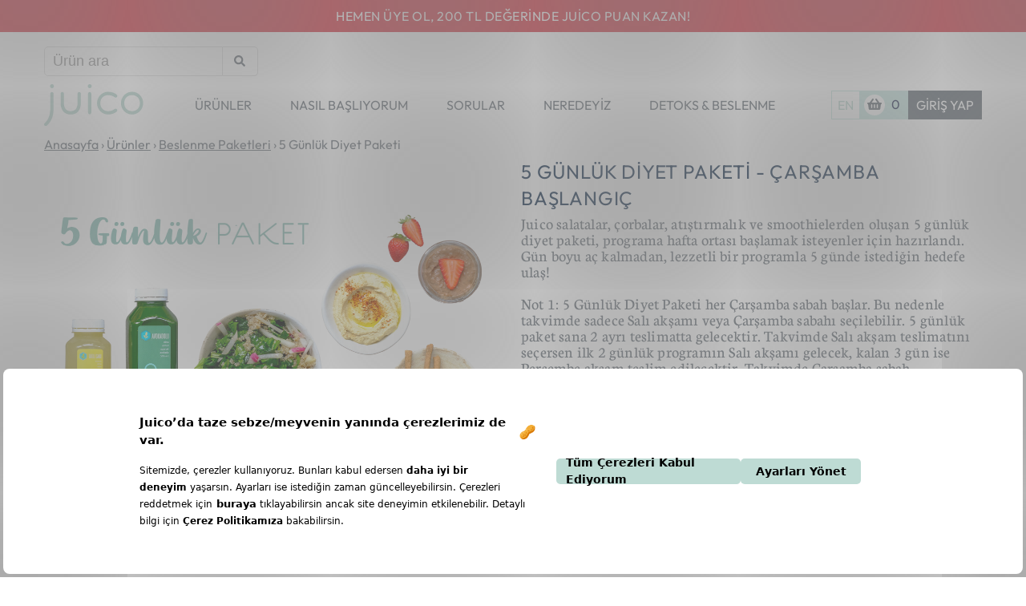

--- FILE ---
content_type: text/html; charset=UTF-8
request_url: https://juico.com.tr/urunler/juico-cleanseler/5-gunluk-diyet-paketi
body_size: 13113
content:
<!DOCTYPE html>
<html class="no-js" lang="tr">
    <head>
        <meta charset="utf-8" />
        <meta name="viewport" content="width=device-width, initial-scale=1.0" />
                <meta name="description" content="5 Günlük Diyet Detoks Paketi ile kendini iyi hissetmenin ve hafiflemenin en kolay yolunu keşfet! Zayıflamak ya da formda kalmanın en sağlıklı yolu Juico&#039;da!">
                <title>5 Günlük Diyet Detoks Paketi | Juico</title>

        <meta property="og:title" content="5 Günlük Diyet Detoks Paketi | Juico" />
                <meta property="og:description" content="5 Günlük Diyet Detoks Paketi ile kendini iyi hissetmenin ve hafiflemenin en kolay yolunu keşfet! Zayıflamak ya da formda kalmanın en sağlıklı yolu Juico&#039;da!" />
                <meta property="og:image" content="https://static.juico.com.tr/products/L2ZlRDZsdlE1ak1NSG82MVdtZ2FjUT09.jpg" />

                <style>
          body { opacity: 0.01; }
          .left-off-canvas-menu { display: none !important; }
          #chatbox { opacity: 0; color: white; bottom: -60px; }
        </style>
                <noscript id="deferred-styles">
                    <link rel="stylesheet" href="/css/1e3c850.css" id="maincss" title="maincss"/>
                            </noscript>


                        <link rel="alternate" hreflang="x-default" href="https://juico.com.tr/urunler/juico-cleanseler/5-gunluk-diyet-paketi" />
        <link rel="alternate" hreflang="tr" href="https://juico.com.tr/urunler/juico-cleanseler/5-gunluk-diyet-paketi" />
        <link rel="alternate" hreflang="en" href="https://juico.com.tr/en/products/juico-cleanses/5-Day-Diet-Pack" />

        <link rel="apple-touch-icon" sizes="180x180" href="/apple-touch-icon.png">
        <link rel="icon" type="image/png" href="/favicon-32x32.png" sizes="32x32">
        <link rel="icon" type="image/png" href="/favicon-16x16.png" sizes="16x16">
        <link rel="manifest" href="/manifest.json">
        <link rel="mask-icon" href="/safari-pinned-tab.svg" color="#5bbad5">

        <link rel="canonical" href="https://juico.com.tr/urunler/juico-cleanseler/5-gunluk-diyet-paketi">

        <link rel="preconnect" href="//static.juico.com.tr">
        <link rel="dns-prefetch" href="//static.juico.com.tr">
        <link rel="dns-prefetch" href="//fonts.googleapis.com">
        <link rel="dns-prefetch" href="//www.googletagmanager.com">
        <link rel="dns-prefetch" href="//www.google-analytics.com">
        <link rel="dns-prefetch" href="//www.googleadservices.com">
        <link rel="dns-prefetch" href="//use.fontawesome.com">
        <link rel="dns-prefetch" href="//connect.facebook.net">
        <link rel="dns-prefetch" href="//www.facebook.com">

        
        <meta name="theme-color" content="#ffffff">
        <meta name="apple-mobile-web-app-title" content="Juico">
                        <meta name="google-site-verification" content="Iwrzhpwfmrk50ymyGxFYtXTWA5L5EeByqQKTLI2MbuI" />
        <meta name="facebook-domain-verification" content="x16pk64ov97cu9wagqbmpt26dqebx4" />
                
                            <script src="https://bundles.efilli.com/juico.com.tr.prod.js"></script>
                  
                        <script>(function(w,d,s,l,i){w[l]=w[l]||[];w[l].push({'gtm.start':
        new Date().getTime(),event:'gtm.js'});var f=d.getElementsByTagName(s)[0],
        j=d.createElement(s),dl=l!='dataLayer'?'&l='+l:'';j.async=true;j.src=
        'https://www.googletagmanager.com/gtm.js?id='+i+dl;f.parentNode.insertBefore(j,f);
        })(window,document,'script','dataLayer','GTM-NZ3WQFB');</script>
        
        
        <script defer data-domain="juico.com.tr" src="https://plausible.io/js/script.hash.pageview-props.revenue.tagged-events.js"></script>
        
        
        
                
        <link rel="stylesheet" href="https://use.fontawesome.com/releases/v5.15.1/css/all.css">
        <link rel="stylesheet" href="https://use.fontawesome.com/releases/v5.15.1/css/v4-shims.css">

        <script defer src="https://use.fontawesome.com/releases/v5.15.1/js/all.js"></script>
        <script defer src="https://use.fontawesome.com/releases/v5.15.1/js/v4-shims.js"></script>

        <script async src="https://www.googletagmanager.com/gtag/js?id=AW-814626523"></script>
        <script>
          window.dataLayer = window.dataLayer || [];
          function gtag(){dataLayer.push(arguments);} gtag('js', new Date()); gtag('config', 'AW-814626523');
        </script>

                <script>
          gtag('event', 'page_view', {
            'send_to': 'AW-814626523',
            'ecomm_pagetype': 'product',
            'ecomm_prodid': 'tr.com.juico.products.5day-diet-pack',
            'ecomm_totalvalue': '6000.00'
          });
        </script>
        
        <script>
        var jready = function(callback) {
          var docLoaded = setInterval(function() {
            if (document.readyState !== 'complete') { return; };
            clearInterval(docLoaded);
            if (window.location.hostname === 'juico.com.tr' || window.location.hostname === 'www.juico.com.tr') {
              if (callback) {
                callback();
              }
            }
          }, 30);
        };
        </script>

        
        
      <script type="application/ld+json">
        {
          "@context": "http://schema.org",
          "@type": "WebSite",
          "name": "Juico",
          "alternateName": "Detoks",
          "url":"https://juico.com.tr/",
          "image":{
            "@type":"ImageObject",
            "url":"https://static.juico.com.tr/assets/images/logo.svg"
          },
          "sameAs":[
            "https://www.facebook.com/Juico",
            "https://twitter.com/juicoistanbul",
            "https://www.instagram.com/juicoistanbul/"
          ]
        }
      </script>
      <script type="application/ld+json">
        {
          "@context": "http://schema.org",
          "@type": "Organization",
          "name": "Juico",
          "alternateName": "Detoks",
          "url": "https://juico.com.tr/",
          "logo": "https://static.juico.com.tr/assets/images/logo.svg",
          "sameAs": [
            "https://www.facebook.com/Juico",
            "https://twitter.com/juicoistanbul",
            "https://www.instagram.com/juicoistanbul/"
          ],
          "contactPoint": [
            {
              "@type": "ContactPoint",
              "telephone": "(+90) 212 270 94 49",
              "contactType": "customer service"
            },
            {
              "@type": "ContactPoint",
              "email": "mailto:hey@juico.com.tr",
              "url": "https://juico.com.tr/iletisim",
              "contactType": "sales"
            }
          ]
        }
      </script>
    </head>

              
                <body class="">
                <noscript><iframe src="https://www.googletagmanager.com/ns.html?id=GTM-NZ3WQFB"
        height="0" width="0" style="display:none;visibility:hidden"></iframe></noscript>
        
        <div class="off-canvas-wrap" data-offcanvas>
            <div class="site-wrapper inner-wrap">
                <div class="left-off-canvas-menu hide-for-large">
                    <ul class="off-canvas-list">
                                                <li class="has-submenu">
                            <a href="">ÜRÜNLER</a>
                            <ul class="left-submenu">
                                <li class="back"><a href="">Geri Dön</a></li>
                                <li><a href="/urunler">Tüm Ürünler</a></li>
                                                                                                    <li>
                                      <a href="/urunler/juico-cleanseler">
                                        Beslenme Paketleri
                                      </a>
                                    </li>
                                                                    <li>
                                      <a href="/urunler/juico-icecekler">
                                        İçecekler
                                      </a>
                                    </li>
                                                                    <li>
                                      <a href="/urunler/juico-corbalar">
                                        Çorbalar
                                      </a>
                                    </li>
                                                                    <li>
                                      <a href="/urunler/juico-yiyecekler">
                                        Yiyecekler
                                      </a>
                                    </li>
                                                                    <li>
                                      <a href="/urunler/hediye-kartlari">
                                        Hediye Kartları
                                      </a>
                                    </li>
                                                            </ul>
                        </li>
                        <li class="has-submenu">
                            <a href="">NASIL BAŞLIYORUM</a>
                            <ul class="left-submenu">
                                <li class="back"><a href="">Geri Dön</a></li>
                                <li><a href="/juicolari-nasil-kullanirim">Juico’ları Nasıl Kullanırım</a></li>
                                <li><a href="/sivi-beslenme-nasil-yapilir">Sıvı Beslenme Nasıl Yapılır</a></li>
                                <li><a href="/siparis-ve-teslimat">Sipariş &amp; Teslimat</a></li>
                                <li><a href="/juico-indirimleri">İndirim &amp; Loyalty Puanları</a></li>
                                                            </ul>
                        </li>
                        <li>
                                                        <a href="/sorular">SORULAR</a>
                        </li>
                        <li>
                            <a href="/iletisim">NEREDEYİZ</a>
                        </li>
                        <li>
                            <a href="/detoks-ve-beslenme">DETOKS &amp; BESLENME</a>
                        </li>
                                                                        <li>
                          <a href="/user/login" class="button-link" rel="nofollow" style="text-transform:uppercase;">Giriş Yap</a>
                        </li>
                                                                    </ul>
                </div>

                                    <link rel="stylesheet" href="/juico-subscriptions-02b25c1fd0d933cec934ca7b38f7c5fa.css">
                    <script src="/vendor-1a4492ee13d63ada8a60b3a11ab18040.js"></script>
                    <script src="/juico-subscriptions-3b23aac5e9de53351b26af9a7a03e36c.js"></script>
                
                <div id="addToCartModal" class="reveal-modal large" data-reveal role="dialog">
                  <div class="container"></div>
                  <a class="close-reveal-modal atc" aria-label="Kapat" style="right: 10px;">&#215;</a>
                                                                        <div class="cart-component" data-attrs='{ "cartId": "", "token": "" }'>
                     <p>Yükleniyor...</p>
                  </div>
                </div>
                <div id="notifyModal" class="reveal-modal small" data-reveal role="dialog">
                    <div class="container">

                    </div>
                    <a class="close-reveal-modal" aria-label="Kapat">&#215;</a>
                </div>
                <div id="confirmModal" class="reveal-modal small" data-reveal role="dialog">
                    <div class="container">

                    </div>
                </div>
                
                                <div class="row jrow banner-row top-slider" style="margin-bottom: 0px !important; max-width: 100% !important; top:0; position: fixed; z-index: 201;">
                                    <div class="large-12 medium-12 small-12 columns top-slider-slide bg-red">
                    <span class="top-message show-for-small-only">ÜYE OL, 200 TL JUİCO PUAN KAZAN!</span>
                    <span class="top-message hide-for-small-only">HEMEN ÜYE OL, 200 TL DEĞERİNDE JUİCO PUAN KAZAN!</span>
                  </div>
                                    <div class="large-12 medium-12 small-12 columns top-slider-slide bg-pink">
                    <span class="top-message show-for-small-only">1500 TL ÜZERİNE ÜCRETSİZ TESLİMAT!</span>
                    <span class="top-message hide-for-small-only">İSTANBUL’UN HEMEN HER YERİNE GÖNDERİYORUZ! 1500 TL ÜZERİ SİPARİŞLERDE <b>ÜCRETSİZ TESLİMAT!</b></span>
                  </div>
                </div>

                
<header class="page-header no-user">
          <div class="row hide-for-small-only">
    <div class="columns large-12">
      <div class="top-bar-left" style="margin-top: 18px; margin-bottom: 10px; float:left;">
        <div data-component='search-box' data-attrs='{ "token": "" }'></div>
      </div>
      <div class="top-bar-right" style="margin-top: 18px; margin-bottom: 10px; float:right;">
        <a href="/urunler" class="juico-button primary centered" style="visibility: hidden;">SİPARİŞ VER</a>
              </div>
    </div>
  </div>

    <div class="row" style="padding-left: 15px; padding-right: 15px;">
        <div class="row tab-bar" style="margin-left:0px; margin-right: 0px;">
            <div class="columns large-12 navigation-bar" style="padding-left: 0px; padding-right: 0px;">
              <div class="columns large-2 medium-3 small-6 small-only-text-left logo-wrapper hide-for-small-only">
                  <span class="left-off-canvas-toggle menu-icon show-for-small-only"><span></span></span>
                  <a href="/" class="logo">
                    <img src="https://static.juico.com.tr/assets/images/logo.svg" width="124" height="50" alt="Juico Logo" />
                  </a>
              </div>
              <div class="columns large-7 medium-9 text-right hide-for-small-only links-wrapper">
                  <ul class="main-menu juico-nav-links" style="visibility: visible;">
                                           <li>
                                                     <a class="menu-link" href="javascript:void(0);" data-dropdown="juico-products-drowdown" aria-controls="juico-products-drowdown" aria-expanded="false" data-options="is_hover:true; hover_timeout:100">ÜRÜNLER</a>
                           <ul id="juico-products-drowdown" class="f-dropdown" data-dropdown-content aria-hidden="true" tabindex="-1">
                              <li><a href="/urunler">Tüm Ürünler</a></li>
                                                                                                <li><a href="/urunler/juico-cleanseler">Beslenme Paketleri</a></li>
                                                                 <li><a href="/urunler/juico-icecekler">İçecekler</a></li>
                                                                 <li><a href="/urunler/juico-corbalar">Çorbalar</a></li>
                                                                 <li><a href="/urunler/juico-yiyecekler">Yiyecekler</a></li>
                                                                 <li><a href="/urunler/hediye-kartlari">Hediye Kartları</a></li>
                                                          </ul>
                      </li>
                      <li>
                          <a class="menu-link" href="javascript:void(0);" data-dropdown="how-menu-drowdown" aria-controls="how-menu-drowdown" aria-expanded="false" data-options="is_hover:true; hover_timeout:100">NASIL BAŞLIYORUM</a>
                          <ul id="how-menu-drowdown" class="f-dropdown" data-dropdown-content aria-hidden="true" tabindex="-1">
                              <li><a href="/juicolari-nasil-kullanirim">Juico’ları Nasıl Kullanırım</a></li>
                              <li><a href="/sivi-beslenme-nasil-yapilir">Sıvı Beslenme Nasıl Yapılır</a></li>
                              <li><a href="/siparis-ve-teslimat">Sipariş &amp; Teslimat</a></li>
                              <li><a href="/juico-indirimleri">İndirim &amp; Loyalty Puanları</a></li>
                                                        </ul>
                      </li>
                      <li>
                                                    <a class="menu-link" href="/sorular">SORULAR</a>
                      </li>
                      <li>
                          <a class="menu-link" href="/iletisim">NEREDEYİZ</a>
                      </li>
                      <li>
                          <a class="menu-link" href="/detoks-ve-beslenme">DETOKS &amp; BESLENME</a>
                      </li>
                                        </ul>
              </div>
              <div class="columns large-3 medium-12 small-12 text-right buttons-wrapper">
                    <div class="show-for-small-only j-navbar-item">
                      <span class="left-off-canvas-toggle menu-icon show-for-small-only"><span></span></span>
                      <div data-component='search-trigger' data-attrs='{ "token": "" }'></div>
                    </div>
                    <div class="logo-wrapper show-for-small-only j-navbar-item">
                      <a href="/" class="logo">
                        <img src="https://static.juico.com.tr/assets/images/logo.svg" width="124" height="50" alt="Juico Logo" />
                      </a>
                    </div>
                    <ul class="main-menu j-navbar-item">
                      <li>
                      <div class="nav-account-menu">
                          <div class="inner">
                              <div class="contents">
                                  <div class="language-switch j-inline-hide-for-small">
                                                                                                                                                                                                    <a href="https://juico.com.tr/en/products/juico-cleanses/5-Day-Diet-Pack" class="button-link" style="border-color: #cde9e5! important;">EN</a>
                                                                                                                </div>
                                                                    <div class="cart-wrapper" style="display: inline-block;">
                                    <a href="/cart" class="basket button-link" style="background: #cde9e5! important;">
                                      <span class="inner" style="display: inline-block;">
                                        <span style="width: 26px; height:26px; display: inline-block; text-align: center; background-color: white; border-radius: 50%;"><i class="fa fa-icon fa-shopping-basket fa-fw" style="color: #2e375b; color: #717980;"></i></span>
                                        <span class="count">0</span>
                                      </span>
                                    </a>
                                  </div>

                                                                                                                                            <div class="user-menu  j-inline-hide-for-small">
                                                                            <span class="login-button-wrapper" style="height: 52px;">
                                          <a href="/user/login" class="button-link" rel="nofollow" style="padding-top: 6px;">Giriş Yap</a>
                                      </span>
                                      
                                                                        </div>
                              </div>
                          </div>
                      </div>
                      </li>
                                        </ul>
              </div>
            </div>
        </div>
    </div>

    <div id="search-drawer-container" class="row show-for-small-only "></div>

    <div class="clearfix"></div>
</header>                <div class="contents juico_product_page  no-user" id="juico-main-content">
                    <div class="row">
                        <div class="row" style="margin-left: 0px; margin-right: 0px;">
                            <div class="columns large-12 medium-12 small-12">
                              <div class="contents-inner-wrapper juico_product_page">
                                                                  <div class="multi">
  <div class="row">
    <div class="small-12 medium-12 large-12 columns">

      <div>
  <ol class="breadcrumb-list" vocab="https://schema.org/" typeof="BreadcrumbList">
    <li property="itemListElement" typeof="ListItem">
      <a property="item" typeof="WebPage" href="/">
        <span property="name">Anasayfa</span></a>
      <meta property="position" content="1">
    </li>
    ›
    <li property="itemListElement" typeof="ListItem">
      <a property="item" typeof="WebPage" href="/urunler">
        <span property="name">Ürünler</span></a>
      <meta property="position" content="2">
    </li>
    ›
    <li property="itemListElement" typeof="ListItem">
      <a property="item" typeof="WebPage" href="/urunler/juico-cleanseler">
      <span property="name">Beslenme Paketleri</span></a>
      <meta property="position" content="3">
    </li>
    ›
     <li property="itemListElement" typeof="ListItem">
      <span property="name">5 Günlük Diyet Paketi</span>
      <meta property="position" content="4">
    </li>
  </ol>
</div>
      <div class="flex-container">

        <div class="flex-column-6 wk-img-center">
          <div class="image-wrapper">
                                                <img src="https://static.juico.com.tr/products/L2ZlRDZsdlE1ak1NSG82MVdtZ2FjUT09.jpg" alt="5 Günlük Diyet Paketi - Çarşamba Başlangıç" class="cleanses">
                                  </div>
        </div>

        <div class="flex-column-6 columnize">
            <h1 class="product-title">5 Günlük Diyet Paketi - Çarşamba Başlangıç</h1>
            <p class="product-description">Juico salatalar, çorbalar, atıştırmalık ve smoothielerden oluşan 5 günlük diyet paketi, programa hafta ortası başlamak isteyenler için hazırlandı. Gün boyu aç kalmadan, lezzetli bir programla 5 günde istediğin hedefe ulaş!
<br><br>
Not 1: 5 Günlük Diyet Paketi her Çarşamba sabah başlar. Bu nedenle takvimde sadece Salı akşamı veya Çarşamba sabahı seçilebilir. 5 günlük paket sana 2 ayrı teslimatta gelecektir. Takvimde Salı akşam teslimatını seçersen ilk 2 günlük programın Salı akşamı gelecek, kalan 3 gün ise Perşembe akşam teslim edilecektir. Takvimde Çarşamba sabah teslimatını seçersen ilk 2 günlük programın Çarşamba sabah gelecek, kalan 3 gün ise Cuma sabah teslim edilecektir.
<br><br>
Not 2: "İçinde Neler Var?" bölümü örnek menüyü göstermek amacıyla hazırlanmış olup paketin ilk 2 gününün içeriğini yansıtır. 5 Günlük menünün tamamını "Kullanım" kutusundan inceleyebilirsin.</p>
                                    <p class="product-energy">Toplam Kalori: <b>984 kalori (Günlük ortalama)</b></p>
                        <div class="grow"></div>

            <div class="small-12 medium-12 large-12">
              <form class="addToBasketForm" >
                <input type="hidden" name="productId" value="138" />
                <div class="row">
                  <div class="large-6 columns end">
                    <div class="row">
                      <div class="small-3 columns">
                        <input class="quantity-input" id="quantity-select" name="quantity" value="1" min="1" type="number" style="margin-bottom:0px;"/>
                      </div>
                      <div class="small-3 columns">
                        <label for="quantity-select" class="left inline quantity-label font-bold" style="margin-bottom:0px;">ADET</label>
                      </div>
                      <div class="small-3 columns end hide-for-small-only">
                                              </div>
                    </div>
                  </div>
                </div>
                <div class="row">
                  <div class="large-12 columns">
                                        <p class="juico-product-detail-price multi">
                    <span class="price-wrap">6.000,00</span>&nbsp;<span>TL</span>&nbsp;/&nbsp;5&nbsp;Günlük</p>
                  </div>
                </div>
                <div class="row">
                  <div class="large-6 columns end">
                    <button id="submit" type="submit" data-product-id="tr.com.juico.products.5day-diet-pack" class="juico-button primary" style="margin-top: 0px; width: 100%; box-shadow: 0 2px 4px rgba(50,50,93,.11), 0 1px 3px rgba(0,0,0,.08);">SEPETE EKLE</button>
                  </div>
                </div>
                                <div class="row show-for-small-only" style="margin-top: 30px;">
                  <div class="flex-column-6">
                    <div class="survey-card flex items-center bg-gray-light mb-20" style="max-height: 172.5px;">
  <div class="flex flex-col survey-image">
    <img src="https://static.juico.com.tr/assets/images/survey.jpg">
  </div>

  <div class="flex flex-col survey-detail">
    <h2 class="juico-section-header mb-10" style="font-size: 24px !important; max-width: 300px; margin-left: auto; margin-right: auto;">HANGİ JUİCO PAKETİ BANA GÖRE?</h2>
    <a href="/hangi-paketi-secmeliyim" class="juico-button tertiary centered" style="max-width: 300px;">TESTİ ÇÖZ</a>
  </div>
</div>                  </div>
                </div>
                                              </form>
            </div>
        </div>
      </div>
    </div>
  </div>

  <div class="row" style="margin-bottom: 30px; margin-top: 20px;">
    <div class="small-12 medium-12 large-12 columns">
      <div class="flex-container">
                        <div class="flex-column-6" style="margin-bottom: 20px;">
          <div class="product-content">
            <h3 class="title">İçinde neler var?</h3>
            <ul>
                                        <li>
                <div class="image">
                                    <img src="https://static.juico.com.tr/products/S1dzY2U1TXd4akFWZzlOSmRNYjl4UT09.png" class="juices">
                </div>
                <div class="detail">
                                    <p>
                                    <a href="https://juico.com.tr/urunler/juico-icecekler/enerji-verici-yesil">Avokadolu:</a>
                                                        Elma,                                      Ispanak,                                      Avokado,                                      Armut                                    </p>
                                    <p style="letter-spacing: -0.5px;">130 kalori / 500 ml</p>
                </div>
              </li>
              <hr>                                        <li>
                <div class="image">
                                    <img src="https://static.juico.com.tr/products/RmNSZUFvK1pQV3dNSXJzT3FUOWc1QT09.png" class="300mls">
                </div>
                <div class="detail">
                                    <p>
                                    <a href="https://juico.com.tr/urunler/juico-icecekler/tatli-sari">Küçük Tatlı Sarı:</a>
                                                        Elma,                                      Ananas,                                      Nane                                    </p>
                                    <p style="letter-spacing: -0.5px;">99 kalori</p>
                </div>
              </li>
              <hr>                                        <li>
                <div class="image">
                                    <img src="https://static.juico.com.tr/products/eUt0eXY4MzdhdExiN2cvcGZaV0tIZz09.jpg" class="eats">
                </div>
                <div class="detail">
                                    <p>
                                    <a href="https://juico.com.tr/urunler/juico-yiyecekler/esmer-bulgurlu-kisir">Esmer Bulgurlu Kısır:</a>
                                                        Marul,                                      Maydanoz,                                      Nane,                                      Domates,                                      Soğan,                                      Kapya Biber,                                      Esmer Bulgur                                    </p>
                                    <p style="letter-spacing: -0.5px;">487 kcal / 230 gram</p>
                </div>
              </li>
              <hr>                                        <li>
                <div class="image">
                                    <img src="https://static.juico.com.tr/products/KysyWmwwc2N6cHVWRElUbTFEVmxxdz09.png" class="juices">
                </div>
                <div class="detail">
                                    <p>
                                    <a href="https://juico.com.tr/urunler/juico-icecekler/kvass">Kvass:</a>
                                                        Pancar,                                      Kaya Tuzu                                    </p>
                                    <p style="letter-spacing: -0.5px;">57 kalori / 250 ml</p>
                </div>
              </li>
              <hr>                                        <li>
                <div class="image">
                                    <img src="https://static.juico.com.tr/products/akk3QWh6dnc3VEVWNGFYS0lwaHJpUT09.jpg" class="soups">
                </div>
                <div class="detail">
                                    <p>
                                    <a href="https://juico.com.tr/urunler/juico-corbalar/yesil-corba">Yeşil Çorba:</a>
                                                        Ispanak,                                      Kabak,                                      Dereotu,                                      Soğan,                                      Tuz                                    </p>
                                    <p style="letter-spacing: -0.5px;">48 kalori / 265 gram</p>
                </div>
              </li>
              <hr>                                        <li>
                <div class="image">
                                    <img src="https://static.juico.com.tr/products/WmVLWG9CRmdsVzQ5WGNqTEp6MjRKQT09.jpg" class="eats">
                </div>
                <div class="detail">
                                    <p>
                                    <a href="https://juico.com.tr/urunler/juico-yiyecekler/siyez-unlu-grissini">Siyez Unlu Grissini:</a>
                                                        Hurma,                                      Zeytinyağı,                                      Tuz,                                      Siyez Unu,                                      Maya                                    </p>
                                    <p style="letter-spacing: -0.5px;">98 kalori / 20 gramlık paket</p>
                </div>
              </li>
              <hr>                                        <li>
                <div class="image">
                                    <img src="https://static.juico.com.tr/products/bzN1R1RTdklLNWVITmpuekVjQjB6UT09.png" class="juices">
                </div>
                <div class="detail">
                                    <p>
                                    <a href="https://juico.com.tr/urunler/juico-icecekler/zerdecal-latte">Zerdeçal Latte:</a>
                                                        Zerdeçal,                                      Zencefil,                                      Tarçın,                                      Badem,                                      Hurma,                                      Karabiber                                    </p>
                                    <p style="letter-spacing: -0.5px;">170 kalori</p>
                </div>
              </li>
              <hr>                                        <li>
                <div class="image">
                                    <img src="https://static.juico.com.tr/products/czhkRm1YM2poL3BkN0xUV2psUkUzUT09.jpg" class="eats">
                </div>
                <div class="detail">
                                    <p>
                                    <a href="https://juico.com.tr/urunler/juico-yiyecekler/balkabakli-chia-puding">Balkabaklı Chia Puding:</a>
                                                        Bal,                                      Chia Tohumu,                                      Hindistan Cevizi Sütü,                                      Balkabağı                                    </p>
                                    <p style="letter-spacing: -0.5px;">146 kalori / 128 gram</p>
                </div>
              </li>
              <hr>                                        <li>
                <div class="image">
                                    <img src="https://static.juico.com.tr/products/dHNvMkU1d3dLWGoxRTh0bUdabTlkZz09.jpg" class="eats">
                </div>
                <div class="detail">
                                    <p>
                                    <a href="https://juico.com.tr/urunler/juico-yiyecekler/kinoa-salata">Kinoa Salatası:</a>
                                                        Ispanak,                                      Kinoa,                                      Turp,                                      Yaban Mersini                                    </p>
                                    <p style="letter-spacing: -0.5px;">283 kalori (sos ile) / 213 gram</p>
                </div>
              </li>
              <hr>                                        <li>
                <div class="image">
                                    <img src="https://static.juico.com.tr/products/Mm9YUElpdGdaZTU5T0M4RWg2akVEZz09.png" class="300mls">
                </div>
                <div class="detail">
                                    <p>
                                    <a href="https://juico.com.tr/urunler/juico-icecekler/yesil">Küçük Yeşil:</a>
                                                        Elma,                                      Ispanak,                                      Limon,                                      Kara Lahana,                                      Marul,                                      Maydanoz,                                      Salatalık,                                      Zencefil,                                      Pazı                                    </p>
                                    <p style="letter-spacing: -0.5px;">81 kalori</p>
                </div>
              </li>
              <hr>                                        <li>
                <div class="image">
                                    <img src="https://static.juico.com.tr/products/anBKUFNTRFBidzVMQnJudm81OTRlUT09.jpg" class="soups">
                </div>
                <div class="detail">
                                    <p>
                                    <a href="https://juico.com.tr/urunler/juico-corbalar/pancar-corbasi">Pancar Çorbası:</a>
                                                        Havuç,                                      Pancar,                                      Arpacık Soğan,                                      Zeytinyağı,                                      Kişniş,                                      Sarımsak Tozu,                                      Karabiber,                                      Tuz                                    </p>
                                    <p style="letter-spacing: -0.5px;">108 kalori / 265 gram</p>
                </div>
              </li>
              <hr>                                        <li>
                <div class="image">
                                    <img src="https://static.juico.com.tr/products/YXZTd1pzRWZTRGhaL1AwbWhvaDBOZz09.jpg" class="eats">
                </div>
                <div class="detail">
                                    <p>
                                    <a href="https://juico.com.tr/urunler/juico-yiyecekler/chia-kraker">Chia Kraker:</a>
                                                        Yulaf,                                      Chia Tohumu,                                      Nohut,                                      Kabak Çekirdeği,                                      Zeytinyağı,                                      Ay Çekirdeği,                                      Tuz                                    </p>
                                    <p style="letter-spacing: -0.5px;">176 kcal / 40 gram</p>
                </div>
              </li>
                                      </ul>
          </div>
        </div>
                
        <div class="flex-column-6" style="margin-bottom: 20px;">
                    <div class="hide-for-small-only">
            <div class="survey-card flex items-center bg-gray-light mb-20" style="max-height: 172.5px;">
  <div class="flex flex-col survey-image">
    <img src="https://static.juico.com.tr/assets/images/survey.jpg">
  </div>

  <div class="flex flex-col survey-detail">
    <h2 class="juico-section-header mb-10" style="font-size: 24px !important; max-width: 300px; margin-left: auto; margin-right: auto;">HANGİ JUİCO PAKETİ BANA GÖRE?</h2>
    <a href="/hangi-paketi-secmeliyim" class="juico-button tertiary centered" style="max-width: 300px;">TESTİ ÇÖZ</a>
  </div>
</div>          </div>
          
                    <div class="product-how" style="margin-bottom: 0px;">
            <h3 class="title">Kullanım</h3>
            <p class="detail">ÇARŞAMBA<br />
Kahvaltı: Avokadolu<br />
Ara Öğün: Tatlı Sarı 300ml<br />
Öğlen: Esmer Bulgurlu Kısır + Kvass<br />
Akşam: Yeşil Çorba + Siyez Unlu Grissini<br />
<br />
PERŞEMBE<br />
Kahvaltı: Zerdeçal Latte<br />
Ara Öğün: Balkabaklı Chia Puding<br />
Öğlen: Kinoalı Salata<br />
Ara Öğün: Yeşil 300ml<br />
Akşam: Pancar Çorbası + Chia Kraker<br />
<br />
CUMA:<br />
Kahvaltı: Kahveli<br />
Ara Öğün: Granola Bar<br />
Öğlen: Fit Kırmızı<br />
Ara Öğün: Yeşil 300ml<br />
Akşam: Mercimekli Salata + Çilekli Su Kefiri<br />
<br />
CUMARTESİ:<br />
Kahvaltı: Golden<br />
Ara Öğün: Matchalı Powerball 2li<br />
Öğlen: Kış Çorbası<br />
Ara Öğün: Nar Çiçeği 300ml<br />
Akşam: Humus + Siyez Unlu Grissini<br />
<br />
PAZAR<br />
Kahvaltı: Fit Yeşil<br />
Ara Öğün: Kakaolu Powerball 2li<br />
Öğlen: Karabuğdaylı Salata<br />
Ara Öğün: Sarı<br />
Akşam: Balkabağı Çorbası + Chia Kraker</p>
          </div>
                            </div>

      </div>
    </div>
  </div>
</div>

<div class="row">
  <div class="large-12 medium-12 small-12 columns" style="padding-top:20px; padding-bottom:20px;">
    <h2 class="juico-section-header uppercase">Diğer Juico Cleanse Paketleri</h2>
      </div>
  <div class="large-12 medium-12 small-12 columns">
    <div class="juico-product-grid col-4">
      <div class="juico-product-list-item">
    <a href="https://juico.com.tr/urunler/juico-cleanseler/yeni-anne-paketi" class="block">
      <div class="juico-product-box">

        <img src="https://static.juico.com.tr/products/NlUxL2lZZVVJS0JHQWJ0SnBVQXJFUT09.png" alt="Yeni Anne Paketi - 2 Günlük Beslenme Paketi" class="juico-product-image cleanses" loading="lazy">

        <p class="juico-product-title">Yeni Anne Paketi - 2 Günlük Beslenme Paketi</p>

        <div class="grow"></div>

        
                <p class="juico-product-price">3.520,00&nbsp;<span>TL</span></p>
        <div class="button-wrapper">
          <button type="button" data-product-id="tr.com.juico.products.maternitypack" data-product-int-id="148" class="juico-button primary atc-button">
                        SEPETE EKLE
          </button>
        </div>
      </div>
    </a>
  </div>
      <div class="juico-product-list-item">
    <a href="https://juico.com.tr/urunler/juico-cleanseler/aktif-paket" class="block">
      <div class="juico-product-box">

        <img src="https://static.juico.com.tr/products/NUJ4Mm9qcDR5NWhuZVZHUU5KbkoxQT09.png" alt="Aktif Paket - 3 Günlük Sporcu Paketi" class="juico-product-image cleanses" loading="lazy">

        <p class="juico-product-title">Aktif Paket - 3 Günlük Sporcu Paketi</p>

        <div class="grow"></div>

        
                <p class="juico-product-price">4.350,00&nbsp;<span>TL</span></p>
        <div class="button-wrapper">
          <button type="button" data-product-id="tr.com.juico.products.activepack" data-product-int-id="147" class="juico-button primary atc-button">
                        SEPETE EKLE
          </button>
        </div>
      </div>
    </a>
  </div>
      <div class="juico-product-list-item">
    <a href="https://juico.com.tr/urunler/juico-cleanseler/glutensiz-dusuk-karbonhidratli-paket" class="block">
      <div class="juico-product-box">

        <img src="https://static.juico.com.tr/products/VktIS2ZuYmtRdDdubkVkMHErNHh6QT09.png" alt="Glutensiz ve Düşük Karbonhidratlı Paket" class="juico-product-image cleanses" loading="lazy">

        <p class="juico-product-title">Glutensiz ve Düşük Karbonhidratlı Paket</p>

        <div class="grow"></div>

        
                <p class="juico-product-price">4.150,00&nbsp;<span>TL</span></p>
        <div class="button-wrapper">
          <button type="button" data-product-id="tr.com.juico.products.glutenfreepack" data-product-int-id="139" class="juico-button primary atc-button">
                        SEPETE EKLE
          </button>
        </div>
      </div>
    </a>
  </div>
      <div class="juico-product-list-item">
    <a href="https://juico.com.tr/urunler/juico-cleanseler/7-gunluk-diyet-paketi" class="block">
      <div class="juico-product-box">

        <img src="https://static.juico.com.tr/products/Z2R0YkNhL2tyS2pNMXplNXg5enJnZz09.png" alt="7 Günlük Diyet Paketi - Pazartesi Başlangıç" class="juico-product-image cleanses" loading="lazy">

        <p class="juico-product-title">7 Günlük Diyet Paketi - Pazartesi Başlangıç</p>

        <div class="grow"></div>

        
                <p class="juico-product-price">8.400,00&nbsp;<span>TL</span></p>
        <div class="button-wrapper">
          <button type="button" data-product-id="tr.com.juico.products.weeklydietpack" data-product-int-id="129" class="juico-button primary atc-button">
                        SEPETE EKLE
          </button>
        </div>
      </div>
    </a>
  </div>
  </div>  </div>
</div>

<div class="row">
  <div class="large-12 medium-12 small-12 columns" style="padding-top:52px; padding-bottom:52px; margin-bottom: 40px;">
    <a href="/urunler" class="juico-hollow-button primary centered" style="max-width: 300px;">TÜM ÜRÜNLER</a>
  </div>
</div>

<script type="application/ld+json">
{
  "@context" : "http://schema.org",
  "@type" : "Product",
  "name" : "5 Günlük Diyet Paketi",
  "image" : ["https://static.juico.com.tr/products/U2R5RGJONDJ6UW9qMUJMeFVuNk5RQT09.png"],
  "description" : "5 Günlük Diyet Detoks Paketi ile kendini iyi hissetmenin ve hafiflemenin en kolay yolunu keşfet! Zayıflamak ya da formda kalmanın en sağlıklı yolu Juico&#039;da!",
  "sku": "01 0026",
  "brand" : {
    "@type" : "Brand",
    "name" : "Juico",
    "logo" : "https://static.juico.com.tr/assets/images/logo.svg"
  },
  "offers" : {
    "@type" : "Offer",
    "availability": "http://schema.org/InStock",
    "url": "https://juico.com.tr/urunler/juico-cleanseler/5-gunluk-diyet-paketi",
    "priceCurrency": "TRY",
    "price" : "6000.00"
  }
}
</script>
<script>
jready(function() {
  var p_info = {
    content_ids: ['tr.com.juico.products.5day-diet-pack'],
    content_type: 'product',
    value: 6000.00,
    currency: 'TRY'
  };
  fbq('track', 'ViewContent', p_info);
});
</script>

                                                              </div>
                            </div>
                        </div>
                    </div>
                    <div class="clearfix"></div>
                </div>
                <a class="exit-off-canvas"></a>
                <footer id="homepage-footer" class="col-md-12 col-lg-12 clearfix">
  <div class="row collapse">
    <div class="large-10 large-offset-1 medium-10 medium-offset-1 columns" style="padding-top: 25px; padding-bottom: 20px;">
      <div class="columns small-6 medium-6 large-3" style="margin-top: 5px;">
                <img src="https://static.juico.com.tr/assets/images/logo_green.svg" alt="Juico Footer Logo"/>
      </div>
      <div class="columns small-6 medium-6 large-2" style="padding-top:5px; padding-bottom: 5px; padding-left: 0px; padding-right: 0px;">
        <a href="https://www.instagram.com/juicoistanbul/" rel="noopener noreferrer nofollow" title="Juico Instagram" target="_blank" class="social-link">
          <span class="fab fa-instagram social-icon" style="width: 40px; padding: 8px;"></span>
        </a>
        <a href="https://www.facebook.com/Juico" rel="noopener noreferrer nofollow" title="Juico Facebook" target="_blank" class="social-link">
          <span class="fab fa-facebook-f social-icon" style="width: 40px; padding: 8px;"></span>
        </a>
        <a href="https://twitter.com/juicoistanbul" rel="noopener noreferrer nofollow" title="Juico Twitter" target="_blank" class="social-link">
          <svg xmlns="http://www.w3.org/2000/svg" height="1em" viewBox="0 0 512 512" class="svg-inline--fa fa-twitter fa-w-16 social-icon" style="width: 40px;padding: 8px;"><style>svg{fill:#ffffff}</style><path d="M389.2 48h70.6L305.6 224.2 487 464H345L233.7 318.6 106.5 464H35.8L200.7 275.5 26.8 48H172.4L272.9 180.9 389.2 48zM364.4 421.8h39.1L151.1 88h-42L364.4 421.8z"></path></svg>
        </a>
      </div>
      <div class="columns small-12 medium-6 large-4" style="padding-top:5px; padding-bottom: 5px;">
        <div class="large-12 columns">
          <div class="row collapse postfix-radius">
            <div class="small-9 columns">
              <input type="email" placeholder="E-posta Adresin" class="newsletter-input" style="font-size: 16px;">
            </div>
            <div class="small-3 columns">
              <button id="joinButton" class="juico-footer-hollow-button">KATIL</button>
            </div>
          </div>
        </div>
      </div>
      <div class="columns small-12 medium-6 large-3" style="padding-top:5px; padding-bottom: 5px;">
                <a href="/sorular" class="help-button"><i class="fa fa-comment" aria-hidden="true" style="color: white;"></i>&nbsp;YARDIM</a>
      </div>
    </div>
  </div>

  <div class="row">
    <div class="large-10 large-offset-1 medium-10 medium-offset-1 columns">
      <nav class="footer-main">
        <ul class="">
          <li>JUİCO KİMDİR</li>
          <li><a href="/juico-takimi">Juico Takım</a></li>
                    <li><a href="/basinda-juico">Basında Juico</a></li>
          
          <div id="ETBIS">
            <div id="D66A07C073BE409B86E04829F5B091EC">
              <a href="https://etbis.eticaret.gov.tr/sitedogrulama/D66A07C073BE409B86E04829F5B091EC" target="_blank" rel="noopener noreferrer nofollow">
                <img style="width: 50px;" src="https://static.juico.com.tr/assets/images/etbis.jpg" alt="Juico ETBIS QR"/>
              </a>
            </div>
          </div>
        </ul>
        <ul class="">
          <li>JUİCO NEDİR</li>
          <li><a href="/detoks-ve-beslenme/detoks-nedir">Juico Beslenme Programları Nedir?</a></li>
          <li><a href="/sivi-beslenme-nasil-yapilir">Sıvı Beslenme Nasıl Yapılır?</a></li>
          <li><a href="/detoks-ve-beslenme/aralikli-oruc-nedir">Aralıklı Oruç Nedir?</a></li>
          <li><a href="/detoks-ve-beslenme/ketojenik-diyet-nedir">Ketojenik Diyet Nedir?</a></li>
                    <li><a href="/juico-indirimleri">İndirimler &amp; Loyalty</a></li>
          <li><a href="/siparis-ve-teslimat">Sipariş &amp; Teslimat</a></li>
          <li><a href="/sorular">Sıkça Sorulan Sorular</a></li>
        </ul>
        <ul class="">
          <li>ÜRÜNLER</li>
                                <li><a href="/urunler/juico-cleanseler">Beslenme Paketleri</a></li>
                      <li><a href="/urunler/juico-icecekler">İçecekler</a></li>
                      <li><a href="/urunler/juico-corbalar">Çorbalar</a></li>
                      <li><a href="/urunler/juico-yiyecekler">Yiyecekler</a></li>
                      <li><a href="/urunler/hediye-kartlari">Hediye Kartları</a></li>
                            </ul>
        <ul class="">
          <li>NEREDEYİZ</li>
          <li><a href="/subeler/kanyon">Juico Kanyon</a></li>
                    <li><a href="/subeler/nisantasi">Juico Nişantaşı</a></li>
          <li><a href="/subeler/akasya">Juico Akasya</a></li>
          <li><a href="/iletisim">Diğer Satış Noktaları</a></li>
        </ul>
        <ul class="">
          <li><a href="/iletisim" style="color:inherit; font-size: 16px !important;">İLETİŞİM</a></li>
          <li>Ticari Ünvan: Dese Gıda Ürünleri Sanayi ve Ticaret A.Ş.</li>
          <li>KEP Adresi: desegida@hs03.kep.tr</li>
          <li>Tescilli Marka: Juico</li>
          <li>Mersis No: 0293048467700011</li>
          <li><span><i class="fa fa-phone fa-fw" data-fa-transform="flip-h" style="color: #9cc6bb;"></i> (0212) 270 94 49</span></li>
          <li><span><i class="far fa-envelope fa-fw" style="color: #9cc6bb;"></i> <a href="mailto:hey@juico.com.tr" target="_blank" rel="noopener noreferrer">hey@juico.com.tr</a></span></li>
          <li><span><i class="fa fa-map-marker-alt fa-fw" style="color: #9cc6bb;"></i>Yeşilce Mah. Demirbaş<br>Çıkmazı No:8 Seyrantepe<br>İstanbul</span></li>
        </ul>
        <ul class="j-inline-show-for-small">
          <li><i class="fa fa-globe"></i>&nbsp;DİL</li>
                                                        <li style="margin-top: 0px; margin-bottom: 5px;">
              <div style="color: white;">
                <a href="https://juico.com.tr/en/products/juico-cleanses/5-Day-Diet-Pack" class="button-link" style="display: block; line-height: 22px;">
                  <span class="language-button">English</span>
                </a>
              </div>
            </li>
                              </ul>
      </nav>
    </div>
  </div>
  <div class="row">
    <div class="large-10 large-offset-1 medium-10 medium-offset-1 columns">
      <nav class="footer-secondary">
        <ul class="small-5"><li>©2026&nbsp;JUİCO</li></ul>
        <ul class="small-7 legal">
          <li>
                        <a class="efl-edit" href="javascript:void(0);">Çerezleri Yönet</a> ·
                        <a href="/yasal/kisisel-verilerin-korunmasi">Kişisel Verilerin Korunması</a> ·
            <a href="/yasal/gizlilik-politikasi">Gizlilik Politikası</a> ·
            <a href="/yasal/kullanim">Kullanım</a> ·
            <a href="/yasal/yasal-uyari">Yasal Uyarı</a>
          </li>
        </ul>
      </nav>
    </div>
  </div>
</footer>
                
                <a id="chatbox" class="right-bottom" target="_blank" rel="noopener noreferrer" href="https://api.whatsapp.com/send?phone=905346443995">
                  <p><i class="fab fa-whatsapp" aria-hidden="true"></i></p>
                </a>
            </div>
        </div>
    <script>
      var loadDeferredStyles = function() {
        var addStylesNode = document.getElementById("deferred-styles");
        var replacement = document.createElement("div");
        replacement.innerHTML = addStylesNode.textContent;
        document.body.appendChild(replacement)
        addStylesNode.parentElement.removeChild(addStylesNode);
      };
      var raf = requestAnimationFrame || mozRequestAnimationFrame ||
          webkitRequestAnimationFrame || msRequestAnimationFrame;
      if (raf) raf(function() { window.setTimeout(loadDeferredStyles, 0); });
      else window.addEventListener('load', loadDeferredStyles);
    </script>
    <script language="javascript" type="text/javascript">
      window.onload = function() {
        if (top.location != location) {
          top.location.href = window.location.href;
        }
      }
    </script>

                  <script async src="/js/624378c.js"></script>
              <script type="text/javascript">
        window.i18n = {
            "delivery.pickup_date": "PICK-UP Tarihi",
            "delivery.pickup_location": "PICK-UP Noktası",
            "delivery.na": "Henüz seçim yapmadın.",
            "delivery.na_date": "Henüz tarih seçimi yapmadın.",
            "delivery.na_time": "Henüz saat seçimi yapmadın.",
            "delivery.date": "Teslimat Tarihi",
            "delivery.time": "Teslimat Saati",
            "delivery.billing": "Fatura Bilgisi",
            "delivery.address": "Teslimat Adresi",
            "product.day" : "Günlük",
            "product.total" : "Toplam Kalori",
            "product.tooltip2" : "Ürünler, teslimat sonrası besin değerlerini %hasMin% gün boyunca korur. Her siparişte %maxDay% gün içinde tüketilecek kadar sipariş verilmelidir.",
            "product.detail_link_before" : "Ürün detaylarını",
            "product.detail_link_middle" : "buradan",
            "product.detail_link_after" : "görebilirsin.",
            "ADET" : "ADET",
            "HEMEN AL" : "HEMEN AL",
            "SEPETE EKLE" : "SEPETE EKLE",
            "Adresİsmi" : "Adres İsmi (Ev, İşyeri)",
            "Alıcı İsmi" : "Alıcı İsim Soyisim",
            "IdentityNumber" : "Tc Kimlik No",
            "Telefon" : "Cep Telefonu",
            "İl" : "İl",
            "İlçe" : "İlçe",
            "Semt" : "Semt",
            "Adres" : "Adres",
            "Fatura Tipi" : "Fatura Tipi",
            "Fatura İsmi" : "Fatura İsmi",
            "Ad Soyad" : "Ad Soyad",
            "Şirket İsmi" : "Şirket İsmi",
            "Vergi No" : "Vergi No",
            "Vergi Dairesi" : "Vergi Dairesi",
            "Şahıs" : "Şahıs",
            "Şirket" : "Şirket",
            "freecargo.text": "Sepet tutarını 1500 TL’ye tamamlamak ister misin? Teslimat başına 1500 TL ve üstündeki siparişlerde İstanbul’un hemen hemen tüm semtlerine özel dağıtım ücretsiz!",
            "order.continue.shopping": "ALIŞVERİŞE DEVAM ET",
            "order.continue.planning": "SİPARİŞİ TAMAMLA",
            "order.pickup.date" : "PICK-UP Tarihi",
            "order.delivery.date" : "Teslimat Tarihi",
            "payment.warning.timeout": "İşleminiz devam ediyor, lütfen Sipariş Özet sayfası çıkana kadar tarayıcınızı kapatmayın. Bu işlem 2 dakika kadar sürebilir.",
            "notify.copied": "Kopyalandı!",
            "notify.unexpectedError" : "Beklenmedik bir hata oluştu, lütfen tekrar dene!",
            "notify.connectionError" : "Lütfen internet bağlantını kontrol edip tekrar dene.",
            "notify.enterPromotionCode" : "Lütfen promosyon kodunu gir!",
            "notify.productCannotDeleted" : "Ürün silinemedi, lütfen tekrar dene!",
            "notify.enterValidName" : "Lütfen geçerli bir isim gir!",
            "notify.enterValidCardNumber" : "Lütfen geçerli bir kart numarası gir!",
            "notify.enterValidExpirationDate" : "Lütfen geçerli bir son kullanma tarihi gir!",
            "notify.enterValidCVV" : "Lütfen geçerli bir cvv numarası gir!",
            "Warning_ConfirmContracts" : "Lütfen Ön Bilgilendirme Koşulları ve Mesafeli Satış Sözleşmesi&#039;ni okuduğunu onayla!",
            "Saat aralığını seçin" : "Saat aralığını seç",
            'notify.enterValidRecipientName' : "Uygun bir &quot;Alternatif Alıcı&quot; gir!",
            'notify.enterValidPhone' : "Uygun bir &quot;Telefon&quot; gir!",
            'notify.selectDeliveryDate' : "Uygun bir &quot;Teslimat Tarihi&quot; seç!",
            'notify.selectDeliveryAddress' : "Uygun bir &quot;Teslimat Adresi&quot; seç!",
            'notify.selectBillingAddress' : "Uygun bir &quot;Fatura Adresi&quot; seç!",
            'notify.selectDeliveryTime' : "Uygun bir &quot;Teslimat Saati&quot; seç!",
            'notify.selectJuicoPoint' : "Uygun bir &quot;Juico Noktası&quot; seç!",
            'Henüz adres seçimi yapmadınız.' : "Henüz adres seçimi yapmadın",
            "3DaysRuleWarning" : "Juico&#039;ların ömrü 3 gün olduğu için 3 günlükten uzun siparişlerde, birden fazla teslimat yapılır.",
            'notify.nosuchuser' : "Bu email adresi ile kayıtlı bir kullanıcı bulunamadı.",
            'notify.reset_success': "Şifre yenileme linkin email adresine gönderildi. Email birkaç dakika içinde ulaşmazsa, istenmeyen (spam) email klasörünü kontrol etmeyi unutma.",
            'notify.enterValidTitle' : "Lütfen geçerli bir &quot;Başlık&quot; girin!",
            'notify.enterValidNameSurname' : "Lütfen geçerli bir &quot;Ad Soyad&quot; girin!",
            'notify.enterValidIdentityNumber' : "Lütfen geçerli bir &quot;Tc Kimlik No&quot; girin!",
            'notify.enterValidCompany' : "Lütfen geçerli bir &quot;Şirket İsmi&quot; girin!",
            'notify.enterValidTaxNumber' : "Lütfen geçerli bir &quot;Vergi No&quot; girin!",
            'notify.enterValidTaxOffice' : "Lütfen geçerli bir &quot;Vergi Dairesi&quot; girin!",
            'notify.enterValidCity' : "Lütfen geçerli bir &quot;İl&quot; seçin!",
            'notify.enterValidDistrict' : "Lütfen geçerli bir &quot;İlçe&quot; seçin!",
            'notify.enterValidTown' : "Lütfen geçerli bir &quot;Semt&quot; seçin!",
            'notify.selectBillingName' : "Uygun bir &quot;Fatura İsmi&quot; seç!",
            'notify.enterValidAddress' : "Lütfen geçerli bir &quot;Adres&quot; girin!",
            'notify.enterValidBillingName' : "Lütfen geçerli bir &quot;Fatura İsmi&quot; girin!",
            'notify.enterValidAddressName' : "Lütfen geçerli bir &quot;Adres İsmi&quot; girin!",
            'notify.enterValidRecipientPerson' : "Lütfen geçerli bir &quot;Teslim Alacak Kişi&quot; girin!",
            'notify.enterValidEmailAddress' : "Lütfen geçerli bir &quot;E-Posta Adresi&quot; girin!",
            'notify.errorOnNewsletterSave' : "E-Posta adresiniz kaydedilemedi, lütfen tekrar deneyin!",
            'notify.successOnNewsletterSave' : "E-Posta adresiniz başarıyla kaydedildi.",
            'notify.confirm_delete' : "Silmek istediğinden emin misin?"
        };
    </script>

            <script>
      !function(f,b,e,v,n,t,s)
      {if(f.fbq)return;n=f.fbq=function(){n.callMethod?
      n.callMethod.apply(n,arguments):n.queue.push(arguments)};
      if(!f._fbq)f._fbq=n;n.push=n;n.loaded=!0;n.version='2.0';
      n.queue=[];t=b.createElement(e);t.async=!0;
      t.src=v;s=b.getElementsByTagName(e)[0];
      s.parentNode.insertBefore(t,s)}(window,document,'script',
      'https://connect.facebook.net/en_US/fbevents.js');
      fbq('init', '1106132899505580');
      fbq('track', 'PageView');
    </script>
    <noscript>
      <img height="1" width="1" style="display:none" src="https://www.facebook.com/tr?id=1106132899505580&ev=PageView&noscript=1"/>
    </noscript>
        
    
      </body>
</html>

--- FILE ---
content_type: text/css
request_url: https://juico.com.tr/juico-subscriptions-02b25c1fd0d933cec934ca7b38f7c5fa.css
body_size: 1352
content:
.ember-modal-dialog{z-index:51;position:fixed;border-radius:8px;background-color:#fff;box-shadow:0 0 10px #222;padding:10px}.ember-modal-dialog.emd-in-place{position:static}.ember-modal-wrapper.emd-static.emd-wrapper-target-attachment-center .ember-modal-dialog{top:50%;left:50%;transform:translate(-50%,-50%)}.ember-modal-wrapper.emd-animatable.emd-wrapper-target-attachment-center{width:100vw;height:100vh;position:fixed;top:0;left:0;z-index:50;display:flex;align-items:center;justify-content:center}.ember-modal-wrapper.emd-animatable.emd-wrapper-target-attachment-center .ember-modal-overlay{display:flex;align-items:center;justify-content:center}.ember-modal-wrapper.emd-animatable .ember-modal-dialog{position:relative}.ember-modal-overlay{width:100vw;height:100vh;position:fixed;top:0;left:0;z-index:50}.ember-modal-overlay.translucent{background-color:rgba(128,128,128,.77)}.hiding-element{-webkit-animation:hideAnimation 2s forwards;animation:hideAnimation 2s forwards}@keyframes hideAnimation{0%,90%{opacity:1}100%{opacity:0}}@-webkit-keyframes hideAnimation{0%,90%{opacity:1}100%{opacity:0}}.j-modal-overlay{background-color:rgba(0,0,0,.45)!important;z-index:500}.j-modal-dialog{box-shadow:0 0 10px rgba(0,0,0,.4);border-radius:3px;width:80%;max-width:40rem}.j-modal-dialog.large{max-width:1000px}.cc-form-component .expire-date select+select{margin-left:10px}.plus-button:hover{color:#fff}.ember-radio-button{font-size:18px}.ember-radio-button input{margin-right:5px!important}.ember-basic-dropdown{width:100%}.summary-page .juico-label{margin-bottom:5px}.summary-page .cart-image-cover{object-fit:contain;height:120px;border-radius:50%;padding:10px}.summary-page .address-card{background:#f4f4f4;padding:20px}.address-form-component .address-form .title{font-weight:700}.address-form-component .address-form .billing-type label{font-size:16px;font-family:inherit}.address-form-component .address-form .billing-type .radio-inline{display:inline-block}.address-form-component .address-form .billing-type .radio-inline+.radio-inline{margin-left:5px}.address-form-component .address-form .j-textinput,.address-form-component .address-form textarea{margin-top:5px;margin-bottom:15px;background-color:#fff;color:#717980;box-shadow:none;border-radius:0}.address-form-component .address-form textarea{min-width:100%;max-height:170px;min-height:170px}.mb-0{margin-bottom:0}.search-input{font-size:16px!important;font-family:"Brandon Grotesque",Verdana,sans-serif!important;color:#717980!important;margin-bottom:0!important;border-radius:5px!important;padding-left:10px!important;padding-right:0}.search-input::placeholder{color:#a2a2a2}.juico-sr-box{margin-top:0;margin-bottom:0;padding:0;display:flex;flex-direction:row;height:100px;max-height:100px;background:#f4f4f4;align-items:center}.juico-sr-box .juico-sr-box-img{max-width:100px;width:100%;height:100%}.juico-sr-box .juico-sr-box-img img{height:100%;width:100%;padding:10px;margin:0;object-fit:contain}.juico-sr-box .juico-sr-box-img img.eats,.juico-sr-box .juico-sr-box-img img.soups{padding:0;object-fit:cover}.juico-sr-box .juico-sr-box-img img.cleanses{padding:0 5px}.juico-sr-box .juico-sr-box-img img.juices{padding:5px 0}.juico-sr-box .juico-sr-box-detail{flex:1;margin-left:10px}.juico-sr-box .juico-sr-box-detail .juico-product-title{padding:0;line-height:1;font-size:13px}.juico-sr-box .juico-sr-box-detail .juico-product-title.category{font-size:10px;padding-bottom:10px;padding-top:5px;color:#717980}.juico-sr-box .juico-sr-box-detail .juico-product-title.price{font-size:12px;color:#ff7a50}.search-results-container{position:relative;margin-top:1px}.search-results-dropdown{position:absolute;left:0;right:0;top:calc(100% - 1px);background-color:#fff;z-index:100;width:100%;border-radius:5px;border:1px solid #e3e3e3;padding:10px;max-height:400px;overflow:scroll;box-shadow:0 10px 15px rgba(0,0,0,.2)}.search-results-grid{display:grid;column-gap:10px;row-gap:10px;grid-template-columns:1fr}#search-drawer-container{padding-left:15px;padding-right:15px;background:#fff}.search-drawer.open{overflow:visible}.search-drawer.closed{overflow:hidden}@media only screen and (min-device-width:768px){.search-results-grid{grid-template-columns:1fr 1fr}.search-results-dropdown{width:600px;padding:20px}.search-input{margin-bottom:0!important;border-radius:5px 0 0 5px!important}}

--- FILE ---
content_type: text/css
request_url: https://juico.com.tr/css/1e3c850.css
body_size: 52575
content:
.drop-element.drop-theme-arrows.drop-element-attached-bottom.drop-element-attached-center .drop-content,.drop-element.drop-theme-arrows.drop-element-attached-bottom.drop-element-attached-left.drop-target-attached-top .drop-content,.drop-element.drop-theme-arrows.drop-element-attached-bottom.drop-element-attached-right.drop-target-attached-top .drop-content{margin-bottom:16px}.drop-element.drop-theme-arrows.drop-element-attached-bottom.drop-element-attached-right.drop-target-attached-left .drop-content,.drop-element.drop-theme-arrows.drop-element-attached-right.drop-element-attached-middle .drop-content,.drop-element.drop-theme-arrows.drop-element-attached-top.drop-element-attached-right.drop-target-attached-left .drop-content{margin-right:16px}.drop-element,.drop-element *,.drop-element :after,.drop-element :before,.drop-element:after,.drop-element:before{box-sizing:border-box}.drop-element{position:absolute;display:none}.drop-element.drop-open{display:block}.drop-element.drop-theme-arrows{max-width:100%;max-height:100%}.drop-element.drop-theme-arrows .drop-content{border-radius:5px;position:relative;font-family:inherit;background:#eee;color:#444;padding:1em;font-size:1.1em;line-height:1.5em;-webkit-transform:translateZ(0);transform:translateZ(0);-webkit-filter:drop-shadow(0 1px 4px rgba(0, 0, 0, .2));filter:drop-shadow(0 1px 4px rgba(0, 0, 0, .2))}.drop-element.drop-theme-arrows .drop-content:before{content:"";display:block;position:absolute;width:0;height:0;border-color:transparent;border-width:16px;border-style:solid}.drop-element.drop-theme-arrows.drop-element-attached-bottom.drop-element-attached-center .drop-content:before{top:100%;left:50%;margin-left:-16px;border-top-color:#eee}.drop-element.drop-theme-arrows.drop-element-attached-top.drop-element-attached-center .drop-content{margin-top:16px}.drop-element.drop-theme-arrows.drop-element-attached-top.drop-element-attached-center .drop-content:before{bottom:100%;left:50%;margin-left:-16px;border-bottom-color:#eee}.drop-element.drop-theme-arrows.drop-element-attached-bottom.drop-element-attached-left.drop-target-attached-right .drop-content,.drop-element.drop-theme-arrows.drop-element-attached-left.drop-element-attached-middle .drop-content,.drop-element.drop-theme-arrows.drop-element-attached-top.drop-element-attached-left.drop-target-attached-right .drop-content{margin-left:16px}.drop-element.drop-theme-arrows.drop-element-attached-right.drop-element-attached-middle .drop-content:before{left:100%;top:50%;margin-top:-16px;border-left-color:#eee}.drop-element.drop-theme-arrows.drop-element-attached-left.drop-element-attached-middle .drop-content:before{right:100%;top:50%;margin-top:-16px;border-right-color:#eee}.drop-element.drop-theme-arrows.drop-element-attached-top.drop-element-attached-left.drop-target-attached-bottom .drop-content,.drop-element.drop-theme-arrows.drop-element-attached-top.drop-element-attached-right.drop-target-attached-bottom .drop-content{margin-top:16px}.drop-element.drop-theme-arrows.drop-element-attached-top.drop-element-attached-left.drop-target-attached-bottom .drop-content:before{bottom:100%;left:16px;border-bottom-color:#eee}.drop-element.drop-theme-arrows.drop-element-attached-top.drop-element-attached-right.drop-target-attached-bottom .drop-content:before{bottom:100%;right:16px;border-bottom-color:#eee}.drop-element.drop-theme-arrows.drop-element-attached-bottom.drop-element-attached-left.drop-target-attached-top .drop-content:before{top:100%;left:16px;border-top-color:#eee}.drop-element.drop-theme-arrows.drop-element-attached-bottom.drop-element-attached-right.drop-target-attached-top .drop-content:before{top:100%;right:16px;border-top-color:#eee}.drop-element.drop-theme-arrows.drop-element-attached-top.drop-element-attached-right.drop-target-attached-left .drop-content:before{top:16px;left:100%;border-left-color:#eee}.drop-element.drop-theme-arrows.drop-element-attached-top.drop-element-attached-left.drop-target-attached-right .drop-content:before{top:16px;right:100%;border-right-color:#eee}.drop-element.drop-theme-arrows.drop-element-attached-bottom.drop-element-attached-right.drop-target-attached-left .drop-content:before{bottom:16px;left:100%;border-left-color:#eee}.drop-element.drop-theme-arrows.drop-element-attached-bottom.drop-element-attached-left.drop-target-attached-right .drop-content:before{bottom:16px;right:100%;border-right-color:#eee}.slick-slider{position:relative;display:block;box-sizing:border-box;-webkit-user-select:none;-moz-user-select:none;-ms-user-select:none;user-select:none;-webkit-touch-callout:none;-khtml-user-select:none;-ms-touch-action:pan-y;touch-action:pan-y;-webkit-tap-highlight-color:transparent}.slick-list{position:relative;display:block;overflow:hidden;margin:0;padding:0}.slick-list:focus{outline:0}.slick-list.dragging{cursor:pointer;cursor:hand}.slick-slider .slick-list,.slick-slider .slick-track{-webkit-transform:translate3d(0,0,0);-moz-transform:translate3d(0,0,0);-ms-transform:translate3d(0,0,0);-o-transform:translate3d(0,0,0);transform:translate3d(0,0,0)}.slick-track{position:relative;top:0;left:0;display:block;margin-left:auto;margin-right:auto}.slick-track:after,.slick-track:before{display:table;content:''}.slick-track:after{clear:both}.slick-loading .slick-track{visibility:hidden}.slick-slide{display:none;float:left;height:100%;min-height:1px}[dir=rtl] .slick-slide{float:right}.slick-slide img{display:block}.slick-slide.slick-loading img{display:none}.slick-slide.dragging img{pointer-events:none}.slick-initialized .slick-slide{display:block}.slick-loading .slick-slide{visibility:hidden}.slick-vertical .slick-slide{display:block;height:auto;border:1px solid transparent}.slick-arrow.slick-hidden{display:none}
@charset 'UTF-8';.slick-next,.slick-prev{font-size:0;line-height:0;position:absolute;top:50%;display:block;width:20px;height:20px;padding:0;-webkit-transform:translate(0,-50%);-ms-transform:translate(0,-50%);transform:translate(0,-50%);cursor:pointer;color:transparent;border:none;outline:0;background:0 0}.slick-next:focus,.slick-next:hover,.slick-prev:focus,.slick-prev:hover{color:transparent;outline:0;background:0 0}.slick-next:focus:before,.slick-next:hover:before,.slick-prev:focus:before,.slick-prev:hover:before{opacity:1}.slick-next.slick-disabled:before,.slick-prev.slick-disabled:before{opacity:.25}.slick-next:before,.slick-prev:before{font-family:slick;font-size:20px;line-height:1;opacity:.75;color:#fff;-webkit-font-smoothing:antialiased;-moz-osx-font-smoothing:grayscale}.slick-prev{left:-25px}[dir=rtl] .slick-prev{right:-25px;left:auto}.slick-prev:before{content:'←'}[dir=rtl] .slick-prev:before{content:'→'}.slick-next{right:-25px}[dir=rtl] .slick-next{right:auto;left:-25px}.slick-next:before{content:'→'}[dir=rtl] .slick-next:before{content:'←'}.slick-dotted.slick-slider{margin-bottom:30px}.slick-dots{position:absolute;bottom:-25px;display:block;width:100%;padding:0;margin:0;list-style:none;text-align:center}.slick-dots li{position:relative;display:inline-block;width:20px;height:20px;margin:0 5px;padding:0;cursor:pointer}.slick-dots li button{font-size:0;line-height:0;display:block;width:20px;height:20px;padding:5px;cursor:pointer;color:transparent;border:0;outline:0;background:0 0}.slick-dots li button:focus,.slick-dots li button:hover{outline:0}.slick-dots li button:focus:before,.slick-dots li button:hover:before{opacity:1}.slick-dots li button:before{font-family:slick;font-size:6px;line-height:20px;position:absolute;top:0;left:0;width:20px;height:20px;content:'•';text-align:center;opacity:.25;color:#000;-webkit-font-smoothing:antialiased;-moz-osx-font-smoothing:grayscale}.slick-dots li.slick-active button:before{opacity:.75;color:#000}
@charset "UTF-8";@font-face{font-family:Outfit;font-display:swap;src:url(https://static.juico.com.tr/assets/fonts/Outfit-VariableFont_wght.ttf)}@font-face{font-family:Neuton-Regular;font-display:swap;src:url(https://static.juico.com.tr/assets/fonts/Neuton-Regular.ttf)}.margin-top-0{margin-top:0!important;display:block}.margin-top-10{margin-top:.625rem!important;display:block}.margin-top-20{margin-top:1.25rem!important;display:block}.margin-top-30{margin-top:1.875rem!important;display:block}.margin-top-40{margin-top:2.5rem!important;display:block}.margin-top-50{margin-top:3.125rem!important;display:block}.margin-top-60{margin-top:3.75rem!important;display:block}.margin-top-70{margin-top:4.375rem!important;display:block}.default-content-border{border:solid 2px #fff;border-radius:.25rem;box-shadow:0 0 2px #bbb}.fluid-content{width:auto!important;float:none!important;position:relative!important;overflow:hidden!important;display:block!important}.status-404-wrapper{margin:0 0 1.25rem 0}.status-404-wrapper>.inner{background:#fff;border:solid 1px #f1f1f1;border-radius:.625rem;position:relative;display:table;margin:.625rem auto .625rem auto;padding-top:25px;padding-bottom:25px}.status-404-wrapper>.inner span.sprite-404{display:table;margin:1.25rem auto 0 auto}.status-404-wrapper>.inner p{font-size:1rem;color:#555;margin:.625rem 0 1.25rem 0;text-align:center}.reveal-modal-bg{position:fixed!important;width:100%!important;height:100%!important;left:0!important;top:0!important}#notifyModal{background:#fff}#notifyModal ul{list-style:none;margin:.625rem 0 1.875rem 0;padding:0}#notifyModal ul li{border-top:solid 1px #f4f4f4;padding:8px 0}#notifyModal ul li:first-child{border-top:none}#notifyModal ul li b{font-weight:700}#confirmModal{background:#fff;font-size:1rem;line-height:1.125rem}#confirmModal b{font-weight:700}#confirmModal .j-button{margin-left:5px}.half-hexagon-bottom,.half-hexagon-top{width:60rem;height:5rem;position:absolute;left:0;top:0;background:url(/bundles/juicofrontend/images/half-hexagon-top.png) no-repeat left top;display:none}.half-hexagon-bottom{top:auto;bottom:0;background:url(/bundles/juicofrontend/images/half-hexagon-bottom.png) no-repeat left bottom}@media only screen and (min-width:64.063em){.half-hexagon-bottom,.half-hexagon-top{display:block}}.j-button{height:2.5rem;font-weight:700;font-size:1rem;color:#fff!important;background-color:#fdc03f;text-shadow:0 2px 2px #f0922a;-o-text-shadow:0 2px 2px #f0922a;-ms-text-shadow:0 2px 2px #f0922a;-moz-text-shadow:0 2px 2px #f0922a;-webkit-text-shadow:0 2px 2px #f0922a;text-align:center;line-height:2.375rem;border-bottom:solid 3px #f0922a;border-radius:5px;display:inline-block;padding:0 1.25rem;cursor:pointer}.j-button:hover{color:#fff!important;background-color:#fdc03f!important;text-shadow:0 2px 2px #f0922a!important;-o-text-shadow:0 2px 2px #f0922a!important;-ms-text-shadow:0 2px 2px #f0922a!important;-moz-text-shadow:0 2px 2px #f0922a!important;-webkit-text-shadow:0 2px 2px #f0922a!important;border-bottom:solid 3px #f0922a!important}.j-button:focus{outline:0}.j-button.small{height:1.875rem;line-height:1.75rem;font-size:.8125rem;padding:0 .9375rem}.j-button.gray{background-color:#aeac9a!important;text-shadow:0 2px 2px #807f71;-o-text-shadow:0 2px 2px #807f71;-ms-text-shadow:0 2px 2px #807f71;-moz-text-shadow:0 2px 2px #807f71;-webkit-text-shadow:0 2px 2px #807f71;border-bottom:solid 3px #929181!important}.j-button.gray:hover{color:#fff!important;background-color:#97957e!important;text-shadow:0 2px 2px #807f71!important;-o-text-shadow:0 2px 2px #807f71!important;-ms-text-shadow:0 2px 2px #807f71!important;-moz-text-shadow:0 2px 2px #807f71!important;-webkit-text-shadow:0 2px 2px #807f71!important;border-bottom:solid 3px #929181!important}.j-button.blue{background-color:#44609d!important;text-shadow:0 2px 2px #1b316a;-o-text-shadow:0 2px 2px #1b316a;-ms-text-shadow:0 2px 2px #1b316a;-moz-text-shadow:0 2px 2px #1b316a;-webkit-text-shadow:0 2px 2px #1b316a;border-bottom:solid 3px #1b316a!important}.j-button.blue:hover{color:#fff!important;background-color:#44609d!important;text-shadow:0 2px 2px #1b316a!important;-o-text-shadow:0 2px 2px #1b316a!important;-ms-text-shadow:0 2px 2px #1b316a!important;-moz-text-shadow:0 2px 2px #1b316a!important;-webkit-text-shadow:0 2px 2px #1b316a!important;border-bottom:solid 3px #1b316a!important}.j-button.green{background-color:#9dd5cb!important;text-shadow:0 2px 2px #7fbfb4;-o-text-shadow:0 2px 2px #7fbfb4;-ms-text-shadow:0 2px 2px #7fbfb4;-moz-text-shadow:0 2px 2px #7fbfb4;-webkit-text-shadow:0 2px 2px #7fbfb4;border-bottom:solid 3px #7bb8ad!important}.j-button.green:hover{color:#fff!important;background-color:#9dd5cb!important;text-shadow:0 2px 2px #7fbfb4!important;-o-text-shadow:0 2px 2px #7fbfb4!important;-ms-text-shadow:0 2px 2px #7fbfb4!important;-moz-text-shadow:0 2px 2px #7fbfb4!important;-webkit-text-shadow:0 2px 2px #7fbfb4!important;border-bottom:solid 3px #7bb8ad!important}input[type=date].j-textinput,input[type=password].j-textinput,input[type=text].j-textinput,textarea.j-textarea{height:2.5rem;background:#fbfbfb;border:solid 1px #d8d8d8;border-radius:6px;font-size:.8125rem;color:#323232;margin:0}textarea.j-textarea{height:auto}input[type=checkbox].j-checkbox{display:none}input[type=checkbox].j-checkbox+label{font-size:.8125rem;color:#323232;margin:0}input[type=checkbox].j-checkbox+label:before{width:1.125rem;height:1.125rem;content:"";background-color:#aeac9a;float:left;margin-right:5px;border-radius:4px;font-family:"Font Awesome 5 Free";font-weight:900;font-size:11px;text-align:center;line-height:1.125rem;color:#fff}input[type=checkbox].j-checkbox+label .inner{float:none;position:relative;overflow:hidden;display:block}input[type=checkbox].j-checkbox:checked+label:before{content:"\f00c";background-color:#6dc4bc}input[type=checkbox].j-checkbox:disabled+label{opacity:.6}input[type=checkbox].j-checkbox:disabled+label:before{opacity:.7}input[type=radio].j-radio{display:none}input[type=radio].j-radio+label{font-size:.8125rem;color:#323232;margin:0}input[type=radio].j-radio+label:before{width:1.125rem;height:1.125rem;content:"";background-color:#aeac9a;float:left;margin-right:5px;border-radius:4px;font-family:"Font Awesome 5 Free";font-weight:900;font-size:9px;text-align:center;line-height:1.125rem;color:#fff}input[type=radio].j-radio+label .inner{float:none;position:relative;overflow:hidden;display:block}input[type=radio].j-radio:checked+label:before{content:"\f111";background-color:#6dc4bc}.j-radio-container input[type=radio]{display:none}.j-radio-container input[type=radio]+label{font-size:.8125rem;color:#323232;margin:0}.j-radio-container input[type=radio]+label:before{width:1.125rem;height:1.125rem;content:"";background-color:#aeac9a;float:left;margin-right:5px;border-radius:4px;font-family:"Font Awesome 5 Free";font-weight:900;font-size:9px;text-align:center;line-height:1.125rem;color:#fff}.j-radio-container input[type=radio]+label .inner{float:none;position:relative;overflow:hidden;display:block}.j-radio-container input[type=radio]:checked+label:before{content:"\f111";background-color:#6dc4bc}[class*=" sprite-"],[class^=sprite-]{background-image:url(/bundles/juicofrontend/images/sprite.png);background-repeat:no-repeat;display:inline-block}.sprite-raw{background-position:0 -276px;width:171px;height:190px}.sprite-title{background:0 0!important;width:464px;height:57px}.sprite-benefit-logo,.sprite-innocent-logo{background-position:-443px -445px;width:187px;height:211px}.sprite-delivery-counties,.sprite-order-rules{background-position:-405px -659px;width:222px;height:251px}.sprite-on-cleanse{background-position:-405px -659px;width:222px;height:251px}.sprite-benefit-1{background-position:-486px -389px;width:38px;height:37px}.sprite-benefit-2{background-position:-749px -389px;width:51px;height:21px}.sprite-benefit-3{background-position:-443px -389px;width:39px;height:42px}.sprite-benefit-4{background-position:-576px -389px;width:43px;height:42px}.sprite-benefit-5{background-position:-695px -389px;width:50px;height:31px}.sprite-benefit-6{background-position:-651px -389px;width:40px;height:51px}.sprite-benefit-7{background-position:-623px -389px;width:24px;height:52px}.sprite-benefit-8{background-position:-528px -389px;width:44px;height:44px}.sprite-datepicker{background-position:-773px -491px;width:74px;height:67px}.sprite-datepicker-colored{background-position:-253px -360px;width:83px;height:75px}.sprite-datepicker-trans{background-position:-633px -583px;width:124px;height:105px}.sprite-bottle-group{background-position:-175px -276px;width:264px;height:80px}.sprite-timer{background-position:-175px -360px;width:73px;height:100px}.sprite-timer-2{background-position:-634px -491px;width:135px;height:90px}.sprite-timer-3{background-position:-275px -700px;width:126px;height:100px}.sprite-shopping-car-and-people{background-position:-634px -445px;width:213px;height:42px}.sprite-group-discount{background-position:-1px -544px;width:250px;height:238px}.sprite-group-discount-2{background-position:-467px 0;width:242px;height:213px}.sprite-group-discount-3{background-position:-711px 0;width:239px;height:213px}.sprite-information-1{background-position:-275px -544px;width:83px;height:79px}.sprite-information-2{background-position:-339px -360px;width:120px;height:25px}.sprite-information-3{background-position:-418px -59px;width:40px;height:79px}.sprite-information-4{background-position:-340px -389px;width:82px;height:58px}.sprite-information-5{background-position:-361px -451px;width:78px;height:70px}.sprite-information-6{background-position:-362px -544px;width:66px;height:79px}.sprite-information-7{background-position:-277px -627px;width:83px;height:69px}.sprite-delivery-step{background-position:0 -800px;width:145px;height:125px}.sprite-delivery-point{background-position:-149px -800px;width:49px;height:52px}.sprite-thick{background-position:-149px -856px;width:20px;height:20px}.sprite-allowed-item-1{background-position:-202px -804px;width:53px;height:70px}.sprite-allowed-item-2{background-position:-258px -804px;width:26px;height:35px}.sprite-allowed-item-3{background-position:-288px -804px;width:51px;height:50px}.sprite-allowed-item-4{background-position:-344px -806px;width:29px;height:50px}.sprite-shopping-result-frame{background-position:-464px -217px;width:121px;height:121px}.sprite-clover{background-position:-469px -345px;width:64px;height:30px}.sprite-404{background-position:-589px -218px;width:204px;height:142px}.sprite-3plus3{background-position:0 -476px;width:270px;height:54px}.site-wrapper header{width:100%;height:6.25rem;position:relative;z-index:200;position:fixed;background:rgba(255,255,255,.95)}.site-wrapper header>div{max-width:75rem}.site-wrapper header .tab-bar{background:0 0!important;height:52px;z-index:1}.site-wrapper header .tab-bar .columns{max-height:5rem}.site-wrapper header span.menu-icon{float:left;margin-top:7px;cursor:pointer;margin-left:-13px}.site-wrapper header span.menu-icon span:after{-webkit-box-shadow:0 10px 0 1px #717980,0 16px 0 1px #717980,0 22px 0 1px #717980;box-shadow:0 10px 0 1px #717980,0 16px 0 1px #717980,0 22px 0 1px #717980;height:1px}.site-wrapper header .logo{margin-top:0;display:inline-block}.site-wrapper header .logo img{border:none}.site-wrapper header ul.main-menu{display:inline-block;list-style:none;margin:0;padding:0}.site-wrapper header ul.main-menu>li{float:left;position:relative}.site-wrapper header ul.main-menu>li>a{height:5rem;line-height:4.625rem;color:#555;font-size:.875rem;margin:0;display:inline-block}.site-wrapper header ul.main-menu>li a.btn-order{padding:.625rem 1.25rem;border-radius:1.0625rem;line-height:.875rem;margin-top:1.25rem;height:2.125rem}@media only screen and (min-width:40.063em) and (max-width:64em){.site-wrapper header ul.main-menu>li>a{margin:0 0 0 .8125rem}}@media only screen and (max-width:40em){.site-wrapper header ul.main-menu>li>a{margin:0 0 0 1.25rem}}.site-wrapper header ul.main-menu>li:first-child a{margin:0}.site-wrapper header ul.main-menu .f-dropdown{max-width:240px!important;margin-top:0;border:none}.site-wrapper header ul.main-menu .f-dropdown:after,.site-wrapper header ul.main-menu .f-dropdown:before{content:none}.site-wrapper header ul.main-menu>li ul.f-dropdown.open{top:52px!important;border-radius:10px;outline:0!important;box-shadow:rgba(0,0,0,.15) 0 5px 15px 0}.site-wrapper header ul.main-menu>li ul.f-dropdown.open#juico-menu-drowdown{left:0!important;width:240px!important}.site-wrapper header ul.main-menu>li ul.f-dropdown.open#juico-products-drowdown{left:0!important;width:200px!important}.site-wrapper header ul.main-menu>li ul.f-dropdown.open#how-menu-drowdown{left:0!important;width:240px!important}.site-wrapper header ul.main-menu>li ul.f-dropdown.open#user-menu-drowdown{width:200px!important}.site-wrapper header ul.main-menu>li ul.f-dropdown.open li{white-space:nowrap;overflow:hidden}.site-wrapper header ul.main-menu>li ul.f-dropdown.open li a{padding:14px 0;text-align:center;color:#555}.site-wrapper header ul.main-menu>li ul.f-dropdown.open li:hover a{background-color:#cde9e5}.site-wrapper header ul.main-menu>li ul.f-dropdown.open li:first-child{border-top-left-radius:.4375rem;border-top-right-radius:.4375rem}.site-wrapper header ul.main-menu>li ul.f-dropdown.open li:last-child{border-bottom-left-radius:.4375rem;border-bottom-right-radius:.4375rem}.site-wrapper header ul.main-menu li ul.f-dropdown.open:before{left:2.5rem!important}.site-wrapper header ul.main-menu li ul.f-dropdown.open:after{left:2.4375rem!important}footer .language-button{padding-left:10px;padding-right:10px;padding-top:3px;padding-bottom:3px}footer .language-button.selected{background-color:#9cc6bb;color:#717980;font-weight:700;border-radius:4px}footer h3.title{width:100%;margin:3.4375rem 0 1.875rem 0;font-size:1.125rem;color:#555;font-family:Outfit,Verdana,sans-serif}footer h3.title a{font-size:1.25rem;color:#555;font-family:Outfit,Verdana,sans-serif}footer .address-text{font-size:.75rem;color:#555;margin-top:.625rem;padding-top:.625rem;border-top:dashed 1px #555}footer .social-links a{font-size:1.375rem;color:#bdbcac;display:inline-block;margin:0 0 0 .625rem}footer .social-links a:first-child{margin-left:0}footer .bulletin{background-color:#f8f3e7;height:1.875rem}footer .bulletin span{float:right;cursor:pointer}footer .bulletin span i{float:right;font-size:.625rem;margin:.625rem}footer .bulletin .input-wrapper{float:none;width:auto;overflow:hidden}footer .bulletin .input-wrapper input{width:100%;height:1.875rem;float:left;color:#b7b6b4;font-size:.625rem;background:0 0;border:none;box-shadow:none}footer ul{list-style:none;margin:0}footer ul li{margin:0;padding:0}footer ul li a{color:#555;font-size:.75rem;text-decoration:none}footer .logo{display:inline-block;margin-top:3.4375rem}footer .bottom{padding:1.875rem 0}footer .bottom p.copyright{margin:1.25rem 0 0 0;height:1.25rem;line-height:1.25rem;font-size:.75rem;color:#555}.juico-press .title{font-size:32px;color:#6dc4bc;font-weight:400;text-align:center;margin:30px 0 10px 0}.juico-press p{font-size:.875rem;line-height:1.25rem;color:#555;margin-bottom:0}.juico-press ul.press-list{list-style:none;margin:0 0 1.875rem 0;display:grid;grid-template-columns:1fr 1fr}.juico-press ul.press-list li{padding:.9375rem;margin:0;display:flex;flex-direction:column;align-items:center}.juico-press ul.press-list a.image-wrapper{text-decoration:none;width:90%;display:block;padding-bottom:100%;line-height:1.125rem;background:#fff;position:relative;margin-bottom:5px;border:solid 2px #fff;border-radius:5px;overflow:hidden}.juico-press ul.press-list a.image-wrapper img{width:100%;position:absolute;visibility:hidden}.juico-press ul.press-list>span{width:100%;clear:left;display:block;padding:0 .3125rem}.juico-press ul.press-list>span a{font-size:.875rem;font-weight:500;color:#323232}.juico-press ul.press-list>span.date a{font-weight:400;color:#787777;font-size:.75rem}@media only screen and (min-device-width:768px){ul.press-list{grid-template-columns:1fr 1fr 1fr 1fr!important}}.order-and-delivery-page h1{font-size:2rem;font-weight:400;color:#6dc4bc;margin:3.125rem 0 0 0}.order-and-delivery-page h2{font-size:1.5rem;font-weight:400;color:#6dc4bc}.order-and-delivery-page h2.sprite-title{text-align:center;display:table;margin:0 auto;font-size:1.375rem;line-height:3.125rem}.order-and-delivery-page p{font-size:.875rem;color:#555;margin:.75rem 0 0 0;line-height:1.25rem}.order-and-delivery-page p.order-comment{margin-bottom:3.125rem}.order-and-delivery-page p.order-comment a,.order-and-delivery-page p.order-comment span{color:#6dc4bc;text-decoration:none}.order-and-delivery-page .information-list-wrapper .inner{padding:1.25rem 0;background:#c7e3df;position:relative;overflow:hidden}.order-and-delivery-page .information-list-wrapper .title{color:#fff}.order-and-delivery-page .sprite-order-rules{float:left;color:#9dd5cb;text-align:center;font-size:2.125rem;font-weight:700;line-height:2.5rem;padding-top:5rem;padding-bottom:.9375rem;position:relative;top:.625rem}.order-and-delivery-page ul.information-list{list-style:none;margin:0}.order-and-delivery-page ul.information-list li{font-size:.8125rem;color:#555;margin:.75rem 0 0 0;line-height:1.25rem;border-top:solid 1px #fff;padding-top:.625rem}.order-and-delivery-page ul.information-list li:first-child,.order-and-delivery-page ul.information-list li:nth-child(2){border:none}.order-and-delivery-page ul.information-list li.clearfix{border:none}.order-and-delivery-page ul.information-list li i{float:right}.order-and-delivery-page .slider{margin-top:1.875rem}.order-and-delivery-page .slider .slick-list{border:solid 2px #fff;border-radius:.25rem;box-shadow:0 0 2px #bbb}.order-and-delivery-page .slider .slick-list .slick-slide{padding:.625rem}.order-and-delivery-page .slider .left{margin-right:1.875rem}.order-and-delivery-page .slider .left i{display:table;margin:0 auto}.order-and-delivery-page .slider .left .sprite-datepicker-colored{margin-top:.9375rem}.order-and-delivery-page .slider .left .sprite-bottle-group{margin-top:.625rem}.order-and-delivery-page .slider .left .sprite-3plus3{margin-top:1.5625rem}.order-and-delivery-page .slider h3{font-size:1.375rem;font-weight:400;color:#6dc4bc;margin:0}.order-and-delivery-page .slider p{font-size:.8125rem;color:#555;margin:.625rem 0 0 0}.order-and-delivery-page .slider .slick-dots{margin:0;bottom:-1.25rem;left:0}.order-and-delivery-page .slider .slick-dots li{margin:0}.order-and-delivery-page .slider .slick-dots li button:before{font-size:8px!important}.order-and-delivery-page ul.second-information-list{list-style:none;margin:2.5rem 0 0 0}.order-and-delivery-page ul.second-information-list li{font-size:.875rem;color:#555;margin:.75rem 0 1.875rem 0;line-height:1.25rem}.order-and-delivery-page ul.second-information-list li .icon-link{font-size:1.25rem;color:#bebbbc}.order-and-delivery-page ul.second-information-list img{width:100%}.order-and-delivery-page .delivery-areas .top .inner{padding-top:.9375rem;padding-bottom:.9375rem;background:#c7e3df;position:relative;overflow:hidden}.order-and-delivery-page .delivery-areas p{font-size:.875rem;color:#555;margin:.75rem 0 0 0;line-height:1.25rem}.order-and-delivery-page .delivery-areas p span{color:#6dc4bc}.order-and-delivery-page .delivery-areas table{width:100% important;margin:1.875rem auto;border:solid 1px #fff;border-radius:.625rem;background:0 0;overflow:hidden}.order-and-delivery-page .delivery-areas table td,.order-and-delivery-page .delivery-areas table tr{border:solid 1px #fff;background:0 0;color:#fff;padding-left:5px;padding-right:5px}.order-and-delivery-page .delivery-areas table tr.empty,.order-and-delivery-page .delivery-areas table tr.empty td{height:2.25rem}.order-and-delivery-page .delivery-areas table td{text-overflow:ellipsis;position:relative;overflow:hidden}.order-and-delivery-page .delivery-areas table td.top-left-cell{border-top-left-radius:.625rem}.order-and-delivery-page .delivery-areas table td.top-right-cell{border-top-right-radius:.625rem}.order-and-delivery-page .delivery-areas table td.bottom-cell{border-bottom-left-radius:.625rem;border-bottom-right-radius:.625rem}.order-and-delivery-page .delivery-areas table tfoot td{font-weight:400}.order-and-delivery-page .delivery-areas table tfoot,.order-and-delivery-page .delivery-areas table thead{background:0 0}.order-and-delivery-page .address-selection{margin-bottom:3.125rem}.order-and-delivery-page .address-selection h3{font-size:.875rem;color:#323232}.order-and-delivery-page .address-selection .address-result{margin:0;font-size:.8125rem;color:#555;line-height:1.25rem}.order-and-delivery-page .address-selection .address-result i{position:relative;top:3px}.group-discounts-page{margin-bottom:3.125rem}.group-discounts-page h1{font-size:2rem;font-weight:400;color:#6dc4bc;margin:3.125rem 0 0 0}.group-discounts-page h2{font-size:1.5rem;font-weight:400;color:#6dc4bc}.group-discounts-page h2.sprite-title{text-align:center;display:table;margin:0 auto;font-size:1.375rem;line-height:3.125rem}.group-discounts-page p{font-size:.875rem;color:#555;margin:.75rem 0 0 0;line-height:1.25rem}.group-discounts-page p a,.group-discounts-page p span{color:#6dc4bc}.group-discounts-page .sprite-group-discount,.group-discounts-page .sprite-group-discount-2,.group-discounts-page .sprite-group-discount-3{margin:0 1.25rem}@media only screen and (max-width:64em){.group-discounts-page .sprite-group-discount,.group-discounts-page .sprite-group-discount-3{margin-right:0}.group-discounts-page .sprite-group-discount-2{margin-left:0}}@media only screen and (max-width:40em){.group-discounts-page .sprite-group-discount,.group-discounts-page .sprite-group-discount-2,.group-discounts-page .sprite-group-discount-3{float:none!important;margin:0 auto!important;display:table!important}}.process-page{margin-bottom:3.125rem;position:relative}.process-page h1{font-size:2rem;font-weight:400;color:#6dc4bc;margin:3.125rem 0 0 0}.process-page h2{font-size:1.5rem;font-weight:400;color:#6dc4bc}.process-page h2.sprite-title{text-align:center;display:table;margin:0 auto;font-size:1.375rem;line-height:3.125rem}.process-page p{font-size:.875rem;color:#555;line-height:1.25rem;margin:.75rem 0 0 0}.process-page p a{color:#6dc4bc}.process-page .information-list-wrapper{background:#bfe6e2;padding:1.25rem}.process-page .information-list-wrapper .sprite-on-cleanse{position:absolute;left:-3.75rem;top:-11.875rem;font-size:2.1875rem;font-weight:700;text-align:center;padding-top:4.375rem}.process-page .information-list-wrapper .contents{padding:0 1.25rem;margin:3.125rem 0}.process-page .information-list-wrapper .comment>div{width:9.375rem;height:10px;float:left}.process-page .information-list-wrapper .comment p{color:#fff;border-bottom:solid 1px #fff;padding-bottom:1.25rem;width:auto!important;font-size:1.125rem;font-weight:700}.process-page .information-list-wrapper h2.title{margin-top:0}.process-page .information-list-wrapper ul.information-list{list-style:none;margin:3.125rem 0 0 0}.process-page .information-list-wrapper ul.information-list li{margin:1.875rem 0}.process-page .information-list-wrapper ul.information-list li>div.left{width:9.375rem;text-align:center}.process-page ul.second-information-list{list-style:none;margin:0}.process-page ul.second-information-list li{margin:1.25rem 0}.process-page .allowed-comment>.inner{background:#c7e3df;position:relative;overflow:hidden}.process-page .allowed-comment>.inner .contents>p{margin:0}.process-page .allowed-comment>.inner .contents>.columns{padding-top:.9375rem;padding-bottom:.9375rem}.process-page .allowed-comment>.inner .contents .title{display:inline-block;font-size:1.375rem;font-weight:400;color:#6dc4bc;text-indent:1.875rem;padding-top:.9375rem}.process-page .allowed-comment>.inner .contents .sprite-innocent-logo{float:left;color:#9dd5cb;text-align:center;font-size:1.375rem;font-weight:700;line-height:1.875rem;padding-top:3.75rem;padding-bottom:.9375rem;position:relative;top:.9375rem}.process-page .allowed-comment>.inner .contents ul{list-style:none;margin:0}.process-page .allowed-comment>.inner .contents ul li{float:left;padding:.625rem 0 0 .625rem;margin:0;height:5.625rem;border:solid 1px #fff;border-left:none;border-bottom:none}.process-page .allowed-comment>.inner .contents ul li:nth-child(1),.process-page .allowed-comment>.inner .contents ul li:nth-child(2){border-top:none}.process-page .allowed-comment>.inner .contents ul li:nth-child(2n){border-right:none}.process-page .allowed-comment>.inner .contents ul li:last-child{padding-top:1.25rem}@media only screen and (min-width:40.063em){.process-page .allowed-comment>.inner .contents ul li:last-child p{margin-top:.625rem}}.process-page .allowed-comment>.inner .contents ul li p{font-size:.75rem;margin:0;padding:0 0 0 .625rem;overflow:hidden;display:block;width:auto;text-align:left;line-height:1rem}.process-page .allowed-comment>.inner .contents ul li>span{width:60px;float:left}.process-page .allowed-comment>.inner .contents ul li>span i{display:table;margin:0 auto}@media only screen and (max-width:40em){.process-page .allowed-comment>.inner .contents ul li{border:none!important;border-top:solid 1px #fff!important}.process-page .allowed-comment>.inner .contents ul li:first-child{border-top:none!important}}.category-list-title{font-size:2rem;font-weight:400;color:#6dc4bc}.category-page{margin-bottom:3.125rem}.category-page.single .category-list .image-container{padding-bottom:112%!important}.category-page.multi .category-list .image-container{padding-bottom:64%!important}.category-page .category-list{list-style:none;margin:0}.category-page .category-list>li.category{margin-bottom:1.875rem}.category-page .category-list>li.category:last-child{float:left}.category-page .category-list>li.category:hover .buttons-container{visibility:visible!important}.category-page .category-list>li.category .image-container{position:relative;background:#e8f0ef}.category-page .category-list>li.category .image-container img{width:100%;position:absolute;left:0;top:5%;z-index:5;object-fit:contain;height:90%}.category-page .category-list>li.category .image-container.juicofit img{height:100%!important;top:0!important}.category-page .category-list>li.category .image-container.juico-bride img{height:100%!important;top:0!important}.category-page .category-list>li.category .image-container .buttons-container{width:100%;position:absolute;left:0;bottom:0;visibility:hidden;overflow:hidden;z-index:10}.category-page .category-list>li.category .image-container .buttons-container a{width:49.3%;height:3.125rem;float:left;background:rgba(255,255,255,.9);text-align:center;font-size:.75rem;font-weight:700;color:#555;padding:1.0625rem 0;line-height:1rem;transition:background-color .3s;-o-transition:background-color .3s;-moz-transition:background-color .3s;-webkit-transition:background-color .3s}.category-page .category-list>li.category .image-container .buttons-container a.left{border-bottom-left-radius:3px}.category-page .category-list>li.category .image-container .buttons-container a.right{border-bottom-right-radius:3px}.category-page .category-list>li.category .image-container .buttons-container a:hover{background-color:#fdc03f;color:#fff;font-size:.8125rem;text-shadow:0 2px 2px #f0922a;-o-text-shadow:0 2px 2px #f0922a;-ms-text-shadow:0 2px 2px #f0922a;-moz-text-shadow:0 2px 2px #f0922a;-webkit-text-shadow:0 2px 2px #f0922a}.email-page,.request-page,.reset-page{display:flex;flex-direction:column;justify-content:center;align-items:center}.email-page .inner,.request-page .inner,.reset-page .inner{width:390px;max-width:100%;background:#fff;border-radius:0;border:1px solid #efefef!important;margin-top:50px;margin-bottom:50px;padding:20px}.profile-layout{margin-bottom:1.875rem}.profile-layout .sidemenu-wrapper .sidemenu{border:solid 1px #d8d8d8;border-bottom-width:4px;border-radius:10px;background:#fff;margin-bottom:.9375rem}.profile-layout .sidemenu-wrapper .sidemenu h1{font-size:1.3125rem;color:#323232;margin:0;border-bottom:solid 1px #e5e5e5;padding:.625rem 1.25rem}.profile-layout .sidemenu-wrapper .sidemenu nav{width:100%;display:block;margin:.625rem 0}.profile-layout .sidemenu-wrapper .sidemenu nav a{width:100%;display:block;padding:.625rem 1.25rem;font-size:.8125rem;color:#545454;line-height:1rem}.profile-layout .sidemenu-wrapper .sidemenu nav a.active,.profile-layout .sidemenu-wrapper .sidemenu nav a:hover{background:#a1d6ca;color:#fff;text-shadow:0 2px 1px #6dc4bc;-o-text-shadow:0 2px 1px #6dc4bc;-ms-text-shadow:0 2px 1px #6dc4bc;-moz-text-shadow:0 2px 1px #6dc4bc;-webkit-text-shadow:0 2px 1px #6dc4bc}.profile-layout .content-wrapper>.content .content-container{border:solid 1px #d8d8d8;border-bottom-width:4px;border-radius:10px;background:#fff;margin-bottom:.9375rem}.profile-layout .content-wrapper>.content .content-container h2.title{padding:.625rem 0;margin:0;font-size:1.25rem;color:#323232}.profile-layout .content-wrapper>.content .content-container label{font-weight:700;font-size:.8125rem;color:#323232;margin:10px 0 5px 0}.address-book-page .address-list{margin:0;list-style:none}.address-book-page .address-list>li.address{min-height:4.8125rem;padding-top:.9375rem;position:relative;overflow:hidden}.address-book-page .address-list>li.address .info-wrapper>div>.title{color:#6dc4bc;font-size:.8125rem;line-height:1.25rem;cursor:pointer}.address-book-page .address-list>li.address .info-wrapper>div>.title i.icon-dot{font-size:3px;line-height:0;position:relative;top:-3px}.address-book-page .address-list>li.address .info-wrapper>div>.title .icon-edit{font-size:1.25rem;color:#d2d2d2;margin-left:.625rem}.address-book-page .address-list>li.address .info-wrapper>div .icon-cross{font-size:1rem;color:#b00;margin-left:.625rem;float:left;cursor:pointer}.address-book-page .address-list>li.address .info-wrapper p{color:#323232;font-size:.8125rem;margin:0;padding-bottom:.9375rem;white-space:nowrap;text-overflow:ellipsis;position:relative;overflow:hidden;border-bottom:solid 1px #e5e5e5}.address-book-page .address-list>li.address:last-child .info-wrapper p{border:none}.address-book-page .address-list .add-new-address{margin:20px 0}.address-book-page .address-type-drop li{height:2.5rem;line-height:1.25rem;padding:.625rem}.address-book-page ul.address-form{list-style:none;margin:0 0 1.25rem 0}.address-book-page ul.address-form>li{margin:5px 0}.address-book-page ul.address-form>li.form-item.address-type label{margin-right:1.25rem}.address-book-page ul.address-form>li.form-item textarea{width:100%;height:13rem;resize:none}.address-book-page ul.address-form>li.form-item.edit-buttons .j-button{float:right;margin:0 0 0 10px}.address-book-page ul.address-form.billing-address.personal .form-item.type-billing.personal{display:block}.address-book-page ul.address-form.billing-address.personal .form-item.company{display:none!important}.address-book-page ul.address-form.billing-address.company .form-item.type-billing.company{display:block}.address-book-page ul.address-form.billing-address.company .form-item.personal{display:none!important}.address-book-page ul.address-form.billing-address .form-item.type-delivery{display:none!important}.address-book-page ul.address-form.delivery-address .form-item.type-delivery{display:block}.address-book-page ul.address-form.delivery-address .form-item.type-billing{display:none!important}.basket-page>.custom-tabs{margin:0;list-style:none;background-color:#bfdbd4}.basket-page>.custom-tabs li{width:25%;float:left}.basket-page>.custom-tabs li .tab-icon{display:block;margin-left:auto;margin-right:auto;margin-top:10px}.basket-page>.custom-tabs li a{width:100%;height:2.625rem;display:block;padding:0;text-align:center;line-height:2.5rem;font-size:1.125rem;color:#717980;font-family:Neuton-Regular;font-weight:500;border-left:none;position:relative;overflow:hidden;text-overflow:ellipsis;cursor:default;text-transform:capitalize}.basket-page>.custom-tabs li.active a{background-color:#bfdbd4}.basket-page>.custom-tabs li.disabled a{cursor:default}.basket-page>.custom-tabs-content>.content{display:none;padding:.9375rem 0;margin-bottom:1.25rem}.basket-page>.custom-tabs-content>.content.active{display:block}.basket-page div.text,.basket-page p.text{font-size:.8125rem;color:#323232;margin:0;line-height:16px}.basket-page .order-planning-wrapper h2.title,.basket-page .order-planning-wrapper label.title{font-size:.8125rem;color:#323232;font-weight:700;margin:.9375rem 0 .625rem 0}.basket-page .order-planning-wrapper .order-date-wrapper{height:274px;position:relative;margin-bottom:.9375rem}.basket-page .order-planning-wrapper .order-date-wrapper .loader{position:absolute;width:100%;height:100%;z-index:100;display:none;background:rgba(236,237,237,.6) url(/bundles/juicofrontend/images/loader-green.gif) no-repeat center}.basket-page .order-planning-wrapper .order-date-wrapper .ui-datepicker{width:100%;position:relative;z-index:10}.basket-page .order-planning-wrapper .order-date-wrapper .ui-datepicker .ui-datepicker-calendar tbody{min-height:0!important}.basket-page .order-planning-wrapper .order-date-wrapper .order-date-bottom{width:100%;height:100px;display:block;position:absolute;left:0;bottom:0;background-color:#fff;border:solid 1px #d8d8d8;border-top:none;border-bottom-width:4px;border-bottom-left-radius:10px;border-bottom-right-radius:10px}.basket-page .order-planning-wrapper .address-selection-wrapper{margin-bottom:.9375rem}.basket-page .order-planning-wrapper .address-selection-wrapper .inner{position:relative}.basket-page .order-planning-wrapper .address-selection-wrapper .inner>.bg{width:100%;height:100%;position:absolute;left:0;top:0;z-index:1;border:solid 1px #d8d8d8;border-bottom-width:4px;border-radius:10px;background-color:#fff}.basket-page .order-planning-wrapper .address-selection-wrapper .inner>.columns{position:relative;z-index:10;min-height:274px}.basket-page .order-planning-wrapper .address-selection-wrapper .inner>.columns:nth-child(2){border-left:solid 1px #d8d8d8}.basket-page .order-planning-wrapper .address-selection-wrapper .inner>.columns ul.select-list{list-style:none;margin:0}.basket-page .order-planning-wrapper .address-selection-wrapper .inner>.columns .sprite-delivery-point{display:table;margin:3px auto}.basket-page .order-planning-wrapper .address-selection-wrapper .inner>.columns label.confirm-juico-point-label:before{margin-top:3px}.basket-page .order-planning-wrapper .order-note-wrapper>.inner{width:100%;background:#fff;border:solid 1px #d8d8d8;border-bottom-width:4px;border-radius:10px;padding:20px}.basket-page .order-planning-wrapper .order-note-wrapper>.inner h2.title{margin:0;margin-bottom:10px;padding-left:0}.basket-page .order-planning-wrapper .order-note-wrapper>.inner textarea{margin-top:10px}.basket-page .order-planning-wrapper .address-edit-wrapper{margin:0 0 .9375rem 0}.basket-page .order-planning-wrapper .address-edit-wrapper>.inner{width:100%;min-height:11rem;background:#fff;border:solid 1px #d8d8d8;border-bottom-width:4px;border-radius:10px;padding:0 0 .9375rem 0}.basket-page .order-planning-wrapper .address-edit-wrapper>.inner .no-address-exist-wrapper{margin:0 0 20px 0}.basket-page .order-planning-wrapper .address-edit-wrapper>.inner .address-info-wrapper{margin:0 0 .625rem 0;font-size:.8125rem;font-weight:700;color:#6dc4bc;line-height:1rem}.basket-page .order-planning-wrapper .address-edit-wrapper>.inner .address-info-wrapper:first-child{margin-top:1.25rem}.basket-page .order-planning-wrapper .address-edit-wrapper>.inner .address-info-wrapper h2.title{margin:0}.basket-page .order-planning-wrapper .address-edit-wrapper>.inner .address-info-wrapper span.address-name{padding:5px 0 0 0;min-height:1.25rem;display:inline-block}.basket-page .order-planning-wrapper .address-edit-wrapper>.inner .address-info-wrapper p.address-text{padding-top:0}.basket-page .order-planning-wrapper .address-edit-wrapper>.inner .address-info-wrapper .icon-dot{font-size:4px;color:#6dc4bc;float:left;margin:0 5px 0 0;position:relative;display:inline-block;top:5px}.basket-page .order-planning-wrapper .address-edit-wrapper>.inner .address-info-wrapper .icon-edit{color:#fff;font-size:.75rem;position:relative;cursor:pointer;margin-right:5px}.basket-page .order-planning-wrapper .address-edit-wrapper>.inner .address-info-wrapper p{float:left;margin:0;font-size:.8125rem;color:#323232;padding:5px 0 0 .625rem}.basket-page .order-planning-wrapper .address-edit-wrapper>.inner .address-info-wrapper>.content>.j-button{min-width:6.25rem;margin-left:5px}.basket-page .order-planning-wrapper .address-edit-wrapper>.inner .address-type-drop li{height:2.5rem;line-height:1.25rem;padding:.625rem}.basket-page .order-planning-wrapper .address-edit-wrapper>.inner .address-form{display:none}.basket-page .order-planning-wrapper .address-edit-wrapper>.inner .address-form.show{display:block}.basket-page .order-planning-wrapper .address-edit-wrapper>.inner .address-form>ul{list-style:none;margin:1.25rem 0 1.25rem 0;border-top:solid 1px #d8d8d8}.basket-page .order-planning-wrapper .address-edit-wrapper>.inner .address-form>ul>li.form-item.address-type label{margin-right:1.25rem}.basket-page .order-planning-wrapper .address-edit-wrapper>.inner .address-form>ul>li.form-item textarea{width:100%;height:12.5rem;resize:none}.basket-page .order-planning-wrapper .address-edit-wrapper>.inner .address-form>ul>li.form-item.edit-buttons .j-button{float:right;margin:20px 0 0 10px}.basket-page .order-planning-wrapper .address-edit-wrapper>.inner .address-form>ul>li.form-item select{margin:0}.basket-page .order-planning-wrapper .address-edit-wrapper>.inner .address-form.billing-address.personal .form-item.type-billing.personal{display:block}.basket-page .order-planning-wrapper .address-edit-wrapper>.inner .address-form.billing-address.personal .form-item.company{display:none!important}.basket-page .order-planning-wrapper .address-edit-wrapper>.inner .address-form.billing-address.company .form-item.type-billing.company{display:block}.basket-page .order-planning-wrapper .address-edit-wrapper>.inner .address-form.billing-address.company .form-item.personal{display:none!important}.basket-page .order-planning-wrapper .address-edit-wrapper>.inner .address-form.billing-address .form-item.type-delivery{display:none!important}.basket-page .order-planning-wrapper .address-edit-wrapper>.inner .address-form.delivery-address .form-item.type-delivery{display:block}.basket-page .order-planning-wrapper .address-edit-wrapper>.inner .address-form.delivery-address .form-item.type-billing{display:none!important}.basket-page .order-planning-wrapper .alternative-recipients-wrapper>.inner{width:100%;min-height:11rem;background:#fff;border:solid 1px #d8d8d8;border-bottom-width:4px;border-radius:10px;padding-bottom:.9375rem;margin-bottom:1.25rem}.basket-page .order-planning-wrapper .alternative-recipients-wrapper>.inner .recipient-form{display:none;margin:0 0 1.25rem 0}.basket-page .order-planning-wrapper .alternative-recipients-wrapper>.inner .recipient-form.show{display:block}.basket-page .order-planning-wrapper .alternative-recipients-wrapper>.inner .recipient-form .edit-buttons .j-button{float:right;margin:20px 0 0 10px}.basket-page .order-planning-wrapper .alternative-recipients-wrapper>.inner .recipients-info-wrapper .no-alternative-recipient-wrapper{margin:0 0 30px 0}.basket-page .order-planning-wrapper .alternative-recipients-wrapper>.inner .recipients-info-wrapper>div.columns p{font-size:13px;margin:0;text-overflow:ellipsis;position:relative;overflow:hidden;white-space:nowrap}.basket-page .basket-wrapper{width:100%}.basket-page .basket-wrapper ul.basket-list{list-style:none;margin:0}.basket-page .basket-wrapper ul.basket-list>li{background:#fff;border:solid 1px #d8d8d8;margin-bottom:0;position:relative}.basket-page .basket-wrapper ul.basket-list>li>.left{float:left}.basket-page .basket-wrapper ul.basket-list>li>.left>img{height:7.5rem}.basket-page .basket-wrapper ul.basket-list>li>.right{float:none!important;width:auto;overflow:hidden;min-height:7.5rem}.basket-page .basket-wrapper ul.basket-list>li>.right>*{padding-top:0}@media only screen and (max-width:40em){.basket-page .basket-wrapper ul.basket-list>li>.right>*{padding-right:0}}.basket-page .basket-wrapper ul.basket-list>li>.right .name-wrapper{padding-right:0}.basket-page .basket-wrapper ul.basket-list>li>.right .name-wrapper .name{font-size:1.5rem;color:#323232;margin:2.1875rem 0 0 0}@media only screen and (max-width:40em){.basket-page .basket-wrapper ul.basket-list>li>.right .name-wrapper .name{font-size:1.125rem;margin-top:1.5625rem}}.basket-page .basket-wrapper ul.basket-list>li>.right .name-wrapper .day-person-info{font-size:.75rem;white-space:nowrap;margin:5px 0 10px 0}.basket-page .basket-wrapper ul.basket-list>li>.right .name-wrapper .delivery-date-wrapper p{color:#a9a9a9;font-size:.75rem;font-weight:500;margin:0 .625rem 0 0;float:left;line-height:1.6875rem}.basket-page .basket-wrapper ul.basket-list>li>.right .name-wrapper .delivery-date-wrapper .delivery-date{border:solid 1px #d8d8d8;border-radius:5px;padding:2px 5px;font-size:.75rem;color:#323232;float:left;position:relative;white-space:nowrap}.basket-page .basket-wrapper ul.basket-list>li>.right .name-wrapper .delivery-date-wrapper .delivery-date .icon-edit{font-size:1.0625rem;color:#dbdbdb;position:relative;top:2px}@media only screen and (max-width:40em){.basket-page .basket-wrapper ul.basket-list>li>.right .name-wrapper .delivery-date-wrapper .delivery-date .icon-edit{font-size:.875rem}}.basket-page .basket-wrapper ul.basket-list>li>.right .name-wrapper .delivery-date-wrapper .delivery-date .loader{display:inline-block;position:relative;top:-1px}.basket-page .basket-wrapper ul.basket-list>li>.right .name-wrapper .delivery-date-wrapper .delivery-date .ui-datepicker{position:absolute!important;z-index:10}.basket-page .basket-wrapper ul.basket-list>li>.right .count-wrapper{padding-top:2.375rem}.basket-page .basket-wrapper ul.basket-list>li>.right .count-wrapper input[type=text]{width:3rem;height:1.875rem;border:solid 1px #d8d8d8;font-size:.875rem;color:#323232;float:left;margin:0}.basket-page .basket-wrapper ul.basket-list>li>.right .count-wrapper input[type=text]+label{line-height:1.875rem;float:left;margin:0 0 0 10px;font-size:.8125rem;color:#323232}.basket-page .basket-wrapper ul.basket-list>li>.right .price-wrapper .price{font-size:1rem;color:#323232;font-weight:700;line-height:1.25rem;text-align:right;position:absolute;top:5.625rem;right:.9375rem;float:none;margin:0}.basket-page .basket-wrapper ul.basket-list>li>.right .price-wrapper .price .old-price{font-size:.8125rem;color:#555;font-weight:400;line-height:1.25rem;text-decoration:line-through}@media only screen and (max-width:40em){.basket-page .basket-wrapper ul.basket-list>li>.right .price-wrapper .price{font-size:.875rem}}.basket-page .basket-wrapper ul.basket-list>li>.right .delete{position:absolute;top:1.87rem;right:.9375rem;font-size:.75rem;color:#fff;padding:2px 10px;background:#aeac9a;border-radius:8px;cursor:pointer}.basket-page .basket-wrapper ul.basket-list>li.juico-cooler>.left>img{height:5.25rem}.basket-page .basket-wrapper ul.basket-list>li.juico-cooler>.right{min-height:5.25rem}.basket-page .basket-wrapper ul.basket-list>li.juico-cooler>.right .name-wrapper .name{font-size:1.25rem;margin:1.875rem 0 0 0}@media only screen and (max-width:40em){.basket-page .basket-wrapper ul.basket-list>li.juico-cooler>.right .name-wrapper .name{font-size:.875rem}}.basket-page .basket-wrapper ul.basket-list>li.juico-cooler>.right .name-wrapper .name>span{color:#6dc4bc}.basket-page .basket-wrapper ul.basket-list>li.juico-cooler>.right .count-wrapper{padding-top:1.75rem}.basket-page .basket-wrapper ul.basket-list>li.juico-cooler>.right .price-wrapper{float:right}.basket-page .basket-wrapper ul.basket-list>li.juico-cooler>.right .price-wrapper .btn-add{margin-top:1.0625rem;padding:0 .625rem;float:right;text-align:left}@media only screen and (max-width:40em){.basket-page .basket-wrapper ul.basket-list>li.juico-cooler>.right .price-wrapper .btn-add{margin-right:.9375rem}}.basket-page .basket-wrapper ul.basket-list>li.juico-cooler>.right .price-wrapper .btn-add span{display:none!important}@media only screen and (min-width:64.063em){.basket-page .basket-wrapper ul.basket-list>li.juico-cooler>.right .price-wrapper .btn-add span{display:inline!important}}.basket-page .basket-wrapper ul.basket-list>li.juico-cooler>.right .price-wrapper .price{top:3.4375rem}.basket-page .basket-wrapper ul.basket-list>li.subtotal-wrapper{border-bottom-left-radius:.625rem;border-bottom-right-radius:.625rem;border-bottom-width:4px;padding-top:15px;padding-bottom:15px}.basket-page .basket-wrapper ul.basket-list>li.subtotal-wrapper .juico-point{font-size:.875rem;color:#888}.basket-page .basket-wrapper ul.basket-list>li.subtotal-wrapper .juico-point .btn-use-points{color:#929181;font-weight:500;text-decoration:underline;margin-left:.625rem;cursor:pointer}.basket-page .basket-wrapper ul.basket-list>li.subtotal-wrapper .promotional-code-wrapper{max-width:21.875rem;width:100%;margin-top:.9375rem}.basket-page .basket-wrapper ul.basket-list>li.subtotal-wrapper .promotional-code-wrapper .j-button{border-top-left-radius:0;border-bottom-left-radius:0}.basket-page .basket-wrapper ul.basket-list>li.subtotal-wrapper .promotional-code-wrapper input{width:100%;height:2.5rem;float:left;background-color:#eaeaea;border-color:#d8d8d8;border-top-left-radius:5px;border-bottom-left-radius:5px;margin:0}.basket-page .basket-wrapper ul.basket-list>li.subtotal-wrapper .prices-wrapper{max-width:20.625rem;width:100%;float:right}.basket-page .basket-wrapper ul.basket-list>li.subtotal-wrapper .prices-wrapper p{width:100%;float:left;margin:0;font-size:.8125rem;color:#323232}.basket-page .basket-wrapper ul.basket-list>li.subtotal-wrapper .prices-wrapper p b{font-weight:700}.basket-page .basket-wrapper ul.basket-list>li.subtotal-wrapper .prices-wrapper p span{font-size:1rem}.basket-page .basket-wrapper ul.basket-list>li.subtotal-wrapper .prices-wrapper p.total b{font-size:1rem}.basket-page .basket-wrapper ul.basket-list>li.subtotal-wrapper .prices-wrapper p.total span{font-size:1.1875rem;font-weight:700;color:#6dc4bc}.basket-page .basket-wrapper ul.basket-list>li.order-note-wrapper{padding:.9375rem}.basket-page .basket-wrapper ul.basket-list>li.order-note-wrapper h4{width:100%;margin:0 0 .625rem 0;padding:0;color:#a1d6ca;font-size:1rem}.basket-page .basket-wrapper ul.basket-list>li.order-note-wrapper textarea{font-size:.8125rem;width:100%;margin:0;height:3.75rem;resize:none}.basket-page .basket-wrapper ul.basket-list>li.group-date{background:#fff;font-size:.875rem;font-weight:400;color:#6dc4bc;padding:.625rem;border:solid 1px #d8d8d8;border-top:none;margin-top:-10px}.basket-page .basket-wrapper ul.basket-list>li.group-date span{border:none}.basket-page .basket-wrapper ul.basket-list>li.group-date b{font-weight:400!important;color:#222;padding-right:5px}.basket-page .payment-wrapper .payment-type-wrapper{margin-bottom:.9375rem}.basket-page .payment-wrapper .payment-type-wrapper .payment-type-buttons-wrapper label:first-child{margin-right:1.875rem}.basket-page .payment-wrapper .payment-type-wrapper .inner{position:relative}.basket-page .payment-wrapper .payment-type-wrapper .inner h2.title,.basket-page .payment-wrapper .payment-type-wrapper .inner label.title{font-size:.8125rem;color:#323232;font-weight:700;margin:.9375rem 0 .625rem 0}.basket-page .payment-wrapper .payment-type-wrapper .inner h2.title{font-size:1.375rem}.basket-page .payment-wrapper .payment-type-wrapper .inner .credit-card-form>ul{list-style:none;margin:0 0 20px 0}.basket-page .payment-wrapper .payment-type-wrapper .inner .credit-card-form>ul>li{margin:10px 0}.basket-page .payment-wrapper .payment-type-wrapper .inner .credit-card-form>ul .cc-number-wrapper{margin-left:-5px;margin-right:-5px;width:auto}.basket-page .payment-wrapper .payment-type-wrapper .inner .credit-card-form>ul .cc-number-wrapper>*{padding:0 5px}.basket-page .payment-wrapper .payment-type-wrapper .inner .credit-card-form>ul .cc-date-and-cvv2-wrapper{margin-left:-5px;margin-right:-5px;width:auto}.basket-page .payment-wrapper .payment-type-wrapper .inner .credit-card-form>ul .cc-date-and-cvv2-wrapper .inputs>*,.basket-page .payment-wrapper .payment-type-wrapper .inner .credit-card-form>ul .cc-date-and-cvv2-wrapper .titles>*{padding:0 5px}.basket-page .payment-wrapper .payment-type-wrapper .inner .credit-card-form>ul .cc-date-and-cvv2-wrapper .inputs .icon-check{color:#6dc4bc;font-size:.625rem;line-height:2.5rem;margin:0 10px;visibility:visible}.basket-page .payment-wrapper .payment-type-wrapper .inner .credit-card-form>ul .cc-date-and-cvv2-wrapper .inputs .select-wrapper{width:50%;float:left}.basket-page .payment-wrapper .payment-type-wrapper .inner .credit-card-form>ul .cc-date-and-cvv2-wrapper .inputs .select-wrapper:first-child{padding-right:5px}.basket-page .payment-wrapper .payment-type-wrapper .inner .credit-card-form>ul .cc-date-and-cvv2-wrapper .inputs .select-wrapper:first-child+*{padding-left:5px}.basket-page .payment-wrapper .payment-type-wrapper .inner .bank-list{list-style:none;margin:.625rem 0 0 0}.basket-page .payment-wrapper .payment-type-wrapper .inner .bank-list li{width:100%;margin:-1px 0 0 0;border:solid 1px #d8d8d8}.basket-page .payment-wrapper .payment-type-wrapper .inner .bank-list li img{border-right:solid 1px #d8d8d8}.basket-page .payment-wrapper .payment-type-wrapper .inner .bank-list li .bank-info{position:relative;overflow:hidden;float:none}.basket-page .payment-wrapper .payment-type-wrapper .inner .bank-list li .bank-info h2{font-size:1rem;font-weight:700;color:#323232;margin:10px 0 10px 15px}.basket-page .payment-wrapper .payment-type-wrapper .inner .bank-list li .bank-info p{font-size:.8125rem;color:#323232;margin:10px 0 10px 15px}.basket-page .payment-wrapper .payment-type-wrapper .inner .payment-footer{padding:0 0 .9375rem 0!important}.basket-page .payment-wrapper .payment-type-wrapper .inner .payment-footer .confirm-checkbox-wrapper{margin:10px 0 20px 0}.basket-page .payment-wrapper .payment-type-wrapper .inner>.bg{width:100%;height:100%;position:absolute;left:0;top:0;z-index:1;border:solid 1px #d8d8d8;border-bottom-width:4px;border-radius:10px;background-color:#fff}.basket-page .payment-wrapper .payment-type-wrapper .inner>.columns{position:relative;z-index:10}.basket-page .payment-wrapper .order-brief-wrapper{margin-bottom:.9375rem}.basket-page .payment-wrapper .order-brief-wrapper>.inner{width:100%;border:solid 1px #d8d8d8;border-bottom-width:4px;border-radius:10px;background-color:#fff}.basket-page .payment-wrapper .order-brief-wrapper>.inner>.columns{padding-bottom:1.25rem}.basket-page .payment-wrapper .order-brief-wrapper>.inner h2.title,.basket-page .payment-wrapper .order-brief-wrapper>.inner h3.title,.basket-page .payment-wrapper .order-brief-wrapper>.inner h4.title{font-size:1.375rem;color:#323232;font-weight:700;margin:.9375rem 0 .625rem 0}.basket-page .payment-wrapper .order-brief-wrapper>.inner h3.title{font-size:1.125rem}.basket-page .payment-wrapper .order-brief-wrapper>.inner h4.title{font-size:.875rem}.basket-page .payment-wrapper .order-brief-wrapper>.inner p{margin:0;font-size:.8125rem}.basket-page .payment-wrapper .order-brief-wrapper>.inner .address-detail{padding:5px .9375rem 1.25rem .9375rem;border-top:solid 1px #e5e5e5;border-bottom:solid 1px #e5e5e5}.basket-page .payment-wrapper .order-brief-wrapper>.inner .total-cost{color:#6dc4bc;font-size:1.4375rem;font-weight:700;text-align:right}.basket-page .summary-wrapper{margin-bottom:.9375rem}.basket-page .summary-wrapper>.inner{width:100%;border:solid 1px #d8d8d8;border-bottom-width:4px;border-radius:10px;background-color:#fff}.basket-page .summary-wrapper>.inner .succeed-wrapper{padding-top:1.875rem;padding-bottom:1.875rem}.basket-page .summary-wrapper>.inner .succeed-wrapper .result-title{font-size:1.4375rem;color:#323232}.basket-page .summary-wrapper>.inner .succeed-wrapper .order-number{font-size:1rem;color:#323232;margin:2.1875rem 0}.basket-page .summary-wrapper>.inner .succeed-wrapper .order-number span{color:#6dc4bc}.basket-page .summary-wrapper>.inner .succeed-wrapper .warning{font-size:.8125rem;color:#323232}.basket-page .summary-wrapper>.inner .succeed-wrapper .sprite-shopping-result-frame{position:absolute;right:1.25rem;top:1.875rem}.basket-page .summary-wrapper>.inner .succeed-wrapper .sprite-shopping-result-frame .text{font-size:1rem;line-height:1.875rem;color:#171717;display:block;transform:rotate(30deg) translate(5px,5px);-o-transform:rotate(30deg) translate(5px,5px);-ms-transform:rotate(30deg) translate(5px,5px);-moz-transform:rotate(30deg) translate(5px,5px);-webkit-transform:rotate(30deg) translate(5px,5px)}.basket-page .summary-wrapper>.inner .succeed-wrapper .sprite-shopping-result-frame .text span{font-size:1.3125rem}.basket-page .custom-tabs-content .basket-empty{border:solid 1px #d8d8d8;overflow:hidden;margin-bottom:1.25rem}.basket-page .custom-tabs-content .basket-empty>.left{width:7.25rem;height:8.125rem;background:#bfdbd4;text-align:center;line-height:9.375rem}.basket-page .custom-tabs-content .basket-empty>.left .icon-basket{font-size:2.625rem;color:#fff;position:relative}.basket-page .custom-tabs-content .basket-empty>.left .icon-basket i{font-size:.75rem;color:#fff;font-weight:700;font-style:normal;position:absolute;right:-7px;top:-5px;width:1.125rem;height:1.125rem;text-align:center;line-height:1rem;border-radius:50%;background-color:#6bc5bd}.basket-page .custom-tabs-content .basket-empty>.fluid-content{background:#fff;border-bottom-right-radius:8px}.basket-page .custom-tabs-content .basket-empty>.fluid-content p{height:8.125rem;line-height:8.125rem;margin:0;padding:0 0 0 1.25rem;font-size:1.125rem;color:#000;font-weight:400}.basket-page .custom-tabs-content .basket-empty>.fluid-content p i{margin-left:.625rem}.basket-page .switched-user-actions{width:100%;margin:0 0 10px 0}.basket-page .switched-user-actions label{margin-right:10px!important}#orderDateModal .order-date-wrapper{width:16.25rem;height:274px;position:relative;margin:0 auto .9375rem auto;max-width:16.25rem;display:table}#orderDateModal .order-date-wrapper .loader{position:absolute;width:100%;height:100%;z-index:100;display:none;background:rgba(236,237,237,.6) url(/bundles/juicofrontend/images/loader-green.gif) no-repeat center}#orderDateModal .order-date-wrapper .ui-datepicker{width:100%;position:relative;z-index:10}#orderDateModal .order-date-wrapper .order-date-bottom{width:100%;height:100px;display:block;position:absolute;left:0;bottom:0;background-color:#fff;border:solid 1px #d8d8d8;border-top:none;border-bottom-width:4px;border-bottom-left-radius:10px;border-bottom-right-radius:10px}.ui-datepicker{width:17em;padding:0;display:none;font-family:Outfit,Verdana,sans-serif;text-transform:uppercase}.ui-datepicker .ui-datepicker-header{position:relative;padding:.4em 0 0 0;height:40px;background-color:#717980}.ui-datepicker .ui-datepicker-header .ui-datepicker-title{color:#fff;font-size:1rem;text-shadow:0 2px 2px #807f71!important;-o-text-shadow:0 2px 2px #807f71!important;-ms-text-shadow:0 2px 2px #807f71!important;-moz-text-shadow:0 2px 2px #807f71!important;-webkit-text-shadow:0 2px 2px #807f71!important}.ui-datepicker .ui-datepicker-header .ui-icon-circle-triangle-w:before{content:"\f104";font-family:"Font Awesome 5 Free";color:#ff8d6a;font-size:20px;font-weight:900;transition:all .1s ease-out}.ui-datepicker .ui-datepicker-header .ui-icon-circle-triangle-e:before{content:"\f105";font-family:"Font Awesome 5 Free";color:#ff8d6a;font-size:20px;font-weight:900;transition:all .1s ease-out}.ui-datepicker .ui-datepicker-next,.ui-datepicker .ui-datepicker-prev{position:absolute;top:6px;width:1.8em;height:1.8em;line-height:1.7rem}.ui-datepicker .ui-datepicker-next-hover span,.ui-datepicker .ui-datepicker-next-hover span:before,.ui-datepicker .ui-datepicker-prev-hover span,.ui-datepicker .ui-datepicker-prev-hover span:before{color:#ffa183!important;text-shadow:0 2px 2px #807f71!important;-o-text-shadow:0 2px 2px #807f71!important;-ms-text-shadow:0 2px 2px #807f71!important;-moz-text-shadow:0 2px 2px #807f71!important;-webkit-text-shadow:0 2px 2px #807f71!important}.ui-datepicker .ui-datepicker-prev{left:2px;text-align:right!important}.ui-datepicker .ui-datepicker-next{right:2px}.ui-datepicker .ui-datepicker-next span,.ui-datepicker .ui-datepicker-prev span{display:inline-block}.ui-datepicker .ui-datepicker-title{margin:0 2.3em;line-height:1.8em;text-align:center}.ui-datepicker .ui-datepicker-title select{font-size:1em;margin:1px 0}.ui-datepicker select.ui-datepicker-month,.ui-datepicker select.ui-datepicker-year{width:45%}.ui-datepicker table{width:100%;font-size:.9em;border-collapse:collapse;margin:0 0 .4em}.ui-datepicker th{padding:.7em .3em;text-align:center;font-weight:700;border:0}.ui-datepicker td{border:0;padding:1px}.ui-datepicker td a,.ui-datepicker td span{display:block;padding:.2em;text-align:right;text-decoration:none}.ui-datepicker .ui-datepicker-buttonpane{background-image:none;margin:.7em 0 0 0;padding:0 .2em;border-left:0;border-right:0;border-bottom:0}.ui-datepicker .ui-datepicker-buttonpane button{float:right;margin:.5em .2em .4em;cursor:pointer;padding:.2em .6em .3em .6em;width:auto;overflow:visible}.ui-datepicker .ui-datepicker-buttonpane button.ui-datepicker-current{float:left}.ui-datepicker .ui-datepicker-calendar tbody{min-height:auto}.ui-datepicker .ui-datepicker-calendar tbody tr{background-color:#fff!important}.ui-datepicker .ui-datepicker-calendar tbody tr td{padding:5px 5px 0 5px}.ui-datepicker .ui-datepicker-calendar tbody tr td .ui-state-default{line-height:1.625rem;color:#464646;text-align:center;padding:0 3px;font-size:.8125rem}.ui-datepicker .ui-datepicker-calendar tbody tr:last-child td{padding-bottom:5px}.ui-datepicker .ui-datepicker-calendar .ui-state-disabled .ui-state-default{background-color:#e4e4e4;border-radius:4px;color:#94969b}.ui-datepicker .ui-datepicker-calendar .date-selected .ui-state-default{background-color:#56cab2;border-radius:4px;color:#fff}.ui-datepicker .ui-datepicker-calendar .date-available .ui-state-default:hover{color:#56cab2}.ui-datepicker .ui-datepicker-calendar .date-friday .ui-state-default{color:#ff7a50}.ui-datepicker .ui-datepicker-calendar .date-friday .ui-state-default:hover{color:#56cab2}.ui-datepicker.ui-datepicker-multi{width:auto}.ui-datepicker-multi .ui-datepicker-group{float:left}.ui-datepicker-multi .ui-datepicker-group table{width:95%;margin:0 auto .4em}.ui-datepicker-multi-2 .ui-datepicker-group{width:50%}.ui-datepicker-multi-3 .ui-datepicker-group{width:33.3%}.ui-datepicker-multi-4 .ui-datepicker-group{width:25%}.ui-datepicker-multi .ui-datepicker-group-last .ui-datepicker-header,.ui-datepicker-multi .ui-datepicker-group-middle .ui-datepicker-header{border-left-width:0}.ui-datepicker-multi .ui-datepicker-buttonpane{clear:left}.ui-datepicker-row-break{clear:both;width:100%;font-size:0}.ui-datepicker-rtl{direction:rtl}.ui-datepicker-rtl .ui-datepicker-prev{right:2px;left:auto}.ui-datepicker-rtl .ui-datepicker-next{left:2px;right:auto}.ui-datepicker-rtl .ui-datepicker-prev:hover{right:1px;left:auto}.ui-datepicker-rtl .ui-datepicker-next:hover{left:1px;right:auto}.ui-datepicker-rtl .ui-datepicker-buttonpane{clear:right}.ui-datepicker-rtl .ui-datepicker-buttonpane button{float:left}.ui-datepicker-rtl .ui-datepicker-buttonpane button.ui-datepicker-current,.ui-datepicker-rtl .ui-datepicker-group{float:right}.ui-datepicker-rtl .ui-datepicker-group-last .ui-datepicker-header,.ui-datepicker-rtl .ui-datepicker-group-middle .ui-datepicker-header{border-right-width:0;border-left-width:1px}body{opacity:1;background-color:#fcfbf6;color:#555;-webkit-font-smoothing:antialiased;-moz-osx-font-smoothing:grayscale;letter-spacing:normal;text-rendering:optimizeLegibility}header.page-header{height:168px;display:block;position:fixed;padding-top:40px}.off-canvas-list{width:100%}.left-submenu{height:100%!important}.site-wrapper{background-color:#fff!important}.site-wrapper>.contents{background-color:#fff;width:100%;min-height:12.5rem;padding-top:168px;margin-top:0}.homepage #juico-main-content{background-color:#fff}.homepage .contents-inner-wrapper{margin:0!important}@media only screen and (max-width:64em){.account-menu,.site-wrapper>.contents,footer>div,header>div{padding:0 .625rem}}.full-page-slider{position:relative}.full-page-slider .next{position:absolute;right:10px;top:50%;z-index:100;width:30px;height:30px;font-size:30px;margin-top:-15px;color:#fff;cursor:pointer;text-align:right}.full-page-slider .prev{position:absolute;left:10px;top:50%;z-index:100;width:30px;height:30px;font-size:30px;margin-top:-15px;color:#fff;cursor:pointer;text-align:left}.full-page-slider .slick-dots{margin-left:0}.full-page-slider .slider{width:100%;margin:0}.full-page-slider .slider>div{width:100%!important}.full-page-slider .slider>div img{min-width:100%;width:100%}.row{max-width:75rem!important}.contents{position:relative}.contents>div.row{max-width:75rem}@media only screen and (min-width:64.063em){.contents .greater-content{min-width:100%!important;width:auto!important;padding:0!important}}.contents .account-menu{position:absolute;right:0;top:.625rem;z-index:100}.contents .account-menu>.inner{width:100%;max-width:75rem;margin:0 auto}.contents .account-menu>.inner>.contents{float:right}.contents .account-menu>.inner>.contents>*{background:#dddcdc;height:1.875rem;line-height:1.875rem;padding:0 .625rem;font-size:.75rem;color:#555;float:left;margin-left:.125rem;position:relative}.contents .account-menu>.inner>.contents>* a,.contents .account-menu>.inner>.contents>* span{font-size:.75rem;color:#555}.contents .account-menu>.inner>.contents>.language{background:#6dc4bc;color:#fff}.contents .account-menu>.inner>.contents>.language a,.contents .account-menu>.inner>.contents>.language span{color:#fff}.contents .account-menu>.inner>.contents>:first-child{margin:0}.contents .account-menu>.inner>.contents .juico-score{font-weight:600}.contents .account-menu>.inner>.contents .basket>.inner{position:relative}.contents .account-menu>.inner>.contents .basket .icon-basket{font-size:1rem;line-height:1.875rem}.contents .account-menu>.inner>.contents .basket .count{background-color:#6dc4bc;color:#fff;height:1rem;border-radius:.5rem;padding:0 .3125rem;line-height:1rem;font-size:.75rem;position:relative;top:-.375rem;margin:0 0 0 -.25rem}.contents .account-menu>.inner>.contents .user-menu{cursor:pointer;padding:0}.contents .account-menu>.inner>.contents .user-menu>span{width:100%;height:1.875rem;padding:0 .625rem;display:block}.contents .account-menu>.inner>.contents .user-menu.authenticated{min-width:7.5rem}.contents .account-menu>.inner>.contents .user-menu.authenticated>span i{float:right;margin-top:.9375rem}.contents .account-menu>.inner>.contents .user-menu .icon-arrow-bottom{font-size:4px;position:relative;top:-.125rem;margin:0 0 0 .25rem}.contents .account-menu>.inner>.contents .user-menu .f-dropdown{outline:0!important}.contents .account-menu>.inner>.contents .user-menu .f-dropdown a,.contents .account-menu>.inner>.contents .user-menu .f-dropdown li,.contents .account-menu>.inner>.contents .user-menu .f-dropdown ul{background:#dddcdc;font-size:.75rem;color:#555}.contents .account-menu>.inner>.contents .user-menu .f-dropdown a:hover{background:#fcfbf6}.contents .account-menu>.inner>.contents .user-menu .f-dropdown.open{left:0!important;top:32px!important}.contents .account-menu>.inner>.contents .user-menu .f-dropdown:after,.contents .account-menu>.inner>.contents .user-menu .f-dropdown:before{display:none;background:0 0}.contents .contents-inner-wrapper{width:100%;display:block;float:left;margin-top:0}@media only screen and (min-width:40.063em) and (max-width:64em){.page-header{height:164px!important}#juico-main-content{padding-top:164px!important}}@media only screen and (max-width:640px){.page-header{height:104px!important}#juico-main-content{padding:0!important;padding-top:104px!important}#juico-main-content:not(.juico_user_cards):not(.juico_user_order){min-height:inherit!important}.logo{margin-top:10px!important}nav.footer-main ul{padding-left:5px!important}nav.footer-main ul li:last-child{margin-bottom:15px}}meta.foundation-version{font-family:"/5.5.3/"}meta.foundation-mq-small{font-family:"/only screen/";width:0}meta.foundation-mq-small-only{font-family:"/only screen and (max-width: 40em)/";width:0}meta.foundation-mq-medium{font-family:"/only screen and (min-width:40.0625em)/";width:40.0625em}meta.foundation-mq-medium-only{font-family:"/only screen and (min-width:40.0625em) and (max-width:64em)/";width:40.0625em}meta.foundation-mq-large{font-family:"/only screen and (min-width:64.0625em)/";width:64.0625em}meta.foundation-mq-large-only{font-family:"/only screen and (min-width:64.0625em) and (max-width:90em)/";width:64.0625em}meta.foundation-mq-xlarge{font-family:"/only screen and (min-width:90.0625em)/";width:90.0625em}meta.foundation-mq-xlarge-only{font-family:"/only screen and (min-width:90.0625em) and (max-width:120em)/";width:90.0625em}meta.foundation-mq-xxlarge{font-family:"/only screen and (min-width:120.0625em)/";width:120.0625em}meta.foundation-data-attribute-namespace{font-family:false}body,html{height:100%}*,:after,:before{-webkit-box-sizing:border-box;-moz-box-sizing:border-box;box-sizing:border-box}body,html{font-size:100%}body{background:#fff;color:#222;cursor:auto;font-family:Outfit,Verdana,sans-serif;font-style:normal;font-weight:400;line-height:1.5;margin:0;padding:0;position:relative}a:hover{cursor:pointer}img{max-width:100%;height:auto}img{-ms-interpolation-mode:bicubic}#map_canvas embed,#map_canvas img,#map_canvas object,.map_canvas embed,.map_canvas img,.map_canvas object,.mqa-display embed,.mqa-display img,.mqa-display object{max-width:none!important}.left{float:left!important}.right{float:right!important}.clearfix:after,.clearfix:before{content:" ";display:table}.clearfix:after{clear:both}.hide{display:none}.invisible{visibility:hidden}.antialiased{-webkit-font-smoothing:antialiased;-moz-osx-font-smoothing:grayscale}img{display:inline-block;vertical-align:middle}textarea{height:auto;min-height:50px}select{width:100%}.row{margin:0 auto;max-width:62.5rem;width:100%}.row:after,.row:before{content:" ";display:table}.row:after{clear:both}.row.collapse>.column,.row.collapse>.columns{padding-left:0;padding-right:0}.row.collapse .row{margin-left:0;margin-right:0}.row .row{margin:0 -.9375rem;max-width:none;width:auto}.row .row:after,.row .row:before{content:" ";display:table}.row .row:after{clear:both}.row .row.collapse{margin:0;max-width:none;width:auto}.row .row.collapse:after,.row .row.collapse:before{content:" ";display:table}.row .row.collapse:after{clear:both}.column,.columns{padding-left:.9375rem;padding-right:.9375rem;width:100%;float:left}.column+.column:last-child,.column+.columns:last-child,.columns+.column:last-child,.columns+.columns:last-child{float:right}.column+.column.end,.column+.columns.end,.columns+.column.end,.columns+.columns.end{float:left}@media only screen{.small-push-0{position:relative;left:0;right:auto}.small-pull-0{position:relative;right:0;left:auto}.small-push-1{position:relative;left:8.3333333333%;right:auto}.small-pull-1{position:relative;right:8.3333333333%;left:auto}.small-push-2{position:relative;left:16.6666666667%;right:auto}.small-pull-2{position:relative;right:16.6666666667%;left:auto}.small-push-3{position:relative;left:25%;right:auto}.small-pull-3{position:relative;right:25%;left:auto}.small-push-4{position:relative;left:33.3333333333%;right:auto}.small-pull-4{position:relative;right:33.3333333333%;left:auto}.small-push-5{position:relative;left:41.6666666667%;right:auto}.small-pull-5{position:relative;right:41.6666666667%;left:auto}.small-push-6{position:relative;left:50%;right:auto}.small-pull-6{position:relative;right:50%;left:auto}.small-push-7{position:relative;left:58.3333333333%;right:auto}.small-pull-7{position:relative;right:58.3333333333%;left:auto}.small-push-8{position:relative;left:66.6666666667%;right:auto}.small-pull-8{position:relative;right:66.6666666667%;left:auto}.small-push-9{position:relative;left:75%;right:auto}.small-pull-9{position:relative;right:75%;left:auto}.small-push-10{position:relative;left:83.3333333333%;right:auto}.small-pull-10{position:relative;right:83.3333333333%;left:auto}.small-push-11{position:relative;left:91.6666666667%;right:auto}.small-pull-11{position:relative;right:91.6666666667%;left:auto}.column,.columns{position:relative;padding-left:.9375rem;padding-right:.9375rem;float:left}.small-1{width:8.3333333333%}.small-2{width:16.6666666667%}.small-3{width:25%}.small-4{width:33.3333333333%}.small-5{width:41.6666666667%}.small-6{width:50%}.small-7{width:58.3333333333%}.small-8{width:66.6666666667%}.small-9{width:75%}.small-10{width:83.3333333333%}.small-11{width:91.6666666667%}.small-12{width:100%}.small-offset-0{margin-left:0!important}.small-offset-1{margin-left:8.3333333333%!important}.small-offset-2{margin-left:16.6666666667%!important}.small-offset-3{margin-left:25%!important}.small-offset-4{margin-left:33.3333333333%!important}.small-offset-5{margin-left:41.6666666667%!important}.small-offset-6{margin-left:50%!important}.small-offset-7{margin-left:58.3333333333%!important}.small-offset-8{margin-left:66.6666666667%!important}.small-offset-9{margin-left:75%!important}.small-offset-10{margin-left:83.3333333333%!important}.small-offset-11{margin-left:91.6666666667%!important}.small-reset-order{float:left;left:auto;margin-left:0;margin-right:0;right:auto}.column.small-centered,.columns.small-centered{margin-left:auto;margin-right:auto;float:none}.column.small-uncentered,.columns.small-uncentered{float:left;margin-left:0;margin-right:0}.column.small-centered:last-child,.columns.small-centered:last-child{float:none}.column.small-uncentered:last-child,.columns.small-uncentered:last-child{float:left}.column.small-uncentered.opposite,.columns.small-uncentered.opposite{float:right}.row.small-collapse>.column,.row.small-collapse>.columns{padding-left:0;padding-right:0}.row.small-collapse .row{margin-left:0;margin-right:0}.row.small-uncollapse>.column,.row.small-uncollapse>.columns{padding-left:.9375rem;padding-right:.9375rem;float:left}}@media only screen and (min-width:40.0625em){.medium-push-0{position:relative;left:0;right:auto}.medium-pull-0{position:relative;right:0;left:auto}.medium-push-1{position:relative;left:8.3333333333%;right:auto}.medium-pull-1{position:relative;right:8.3333333333%;left:auto}.medium-push-2{position:relative;left:16.6666666667%;right:auto}.medium-pull-2{position:relative;right:16.6666666667%;left:auto}.medium-push-3{position:relative;left:25%;right:auto}.medium-pull-3{position:relative;right:25%;left:auto}.medium-push-4{position:relative;left:33.3333333333%;right:auto}.medium-pull-4{position:relative;right:33.3333333333%;left:auto}.medium-push-5{position:relative;left:41.6666666667%;right:auto}.medium-pull-5{position:relative;right:41.6666666667%;left:auto}.medium-push-6{position:relative;left:50%;right:auto}.medium-pull-6{position:relative;right:50%;left:auto}.medium-push-7{position:relative;left:58.3333333333%;right:auto}.medium-pull-7{position:relative;right:58.3333333333%;left:auto}.medium-push-8{position:relative;left:66.6666666667%;right:auto}.medium-pull-8{position:relative;right:66.6666666667%;left:auto}.medium-push-9{position:relative;left:75%;right:auto}.medium-pull-9{position:relative;right:75%;left:auto}.medium-push-10{position:relative;left:83.3333333333%;right:auto}.medium-pull-10{position:relative;right:83.3333333333%;left:auto}.medium-push-11{position:relative;left:91.6666666667%;right:auto}.medium-pull-11{position:relative;right:91.6666666667%;left:auto}.column,.columns{position:relative;padding-left:.9375rem;padding-right:.9375rem;float:left}.medium-1{width:8.3333333333%}.medium-2{width:16.6666666667%}.medium-3{width:25%}.medium-4{width:33.3333333333%}.medium-5{width:41.6666666667%}.medium-6{width:50%}.medium-7{width:58.3333333333%}.medium-8{width:66.6666666667%}.medium-9{width:75%}.medium-10{width:83.3333333333%}.medium-11{width:91.6666666667%}.medium-12{width:100%}.medium-offset-0{margin-left:0!important}.medium-offset-1{margin-left:8.3333333333%!important}.medium-offset-2{margin-left:16.6666666667%!important}.medium-offset-3{margin-left:25%!important}.medium-offset-4{margin-left:33.3333333333%!important}.medium-offset-5{margin-left:41.6666666667%!important}.medium-offset-6{margin-left:50%!important}.medium-offset-7{margin-left:58.3333333333%!important}.medium-offset-8{margin-left:66.6666666667%!important}.medium-offset-9{margin-left:75%!important}.medium-offset-10{margin-left:83.3333333333%!important}.medium-offset-11{margin-left:91.6666666667%!important}.medium-reset-order{float:left;left:auto;margin-left:0;margin-right:0;right:auto}.column.medium-centered,.columns.medium-centered{margin-left:auto;margin-right:auto;float:none}.column.medium-uncentered,.columns.medium-uncentered{float:left;margin-left:0;margin-right:0}.column.medium-centered:last-child,.columns.medium-centered:last-child{float:none}.column.medium-uncentered:last-child,.columns.medium-uncentered:last-child{float:left}.column.medium-uncentered.opposite,.columns.medium-uncentered.opposite{float:right}.row.medium-collapse>.column,.row.medium-collapse>.columns{padding-left:0;padding-right:0}.row.medium-collapse .row{margin-left:0;margin-right:0}.row.medium-uncollapse>.column,.row.medium-uncollapse>.columns{padding-left:.9375rem;padding-right:.9375rem;float:left}.push-0{position:relative;left:0;right:auto}.pull-0{position:relative;right:0;left:auto}.push-1{position:relative;left:8.3333333333%;right:auto}.pull-1{position:relative;right:8.3333333333%;left:auto}.push-2{position:relative;left:16.6666666667%;right:auto}.pull-2{position:relative;right:16.6666666667%;left:auto}.push-3{position:relative;left:25%;right:auto}.pull-3{position:relative;right:25%;left:auto}.push-4{position:relative;left:33.3333333333%;right:auto}.pull-4{position:relative;right:33.3333333333%;left:auto}.push-5{position:relative;left:41.6666666667%;right:auto}.pull-5{position:relative;right:41.6666666667%;left:auto}.push-6{position:relative;left:50%;right:auto}.pull-6{position:relative;right:50%;left:auto}.push-7{position:relative;left:58.3333333333%;right:auto}.pull-7{position:relative;right:58.3333333333%;left:auto}.push-8{position:relative;left:66.6666666667%;right:auto}.pull-8{position:relative;right:66.6666666667%;left:auto}.push-9{position:relative;left:75%;right:auto}.pull-9{position:relative;right:75%;left:auto}.push-10{position:relative;left:83.3333333333%;right:auto}.pull-10{position:relative;right:83.3333333333%;left:auto}.push-11{position:relative;left:91.6666666667%;right:auto}.pull-11{position:relative;right:91.6666666667%;left:auto}}@media only screen and (min-width:64.0625em){.large-push-0{position:relative;left:0;right:auto}.large-pull-0{position:relative;right:0;left:auto}.large-push-1{position:relative;left:8.3333333333%;right:auto}.large-pull-1{position:relative;right:8.3333333333%;left:auto}.large-push-2{position:relative;left:16.6666666667%;right:auto}.large-pull-2{position:relative;right:16.6666666667%;left:auto}.large-push-3{position:relative;left:25%;right:auto}.large-pull-3{position:relative;right:25%;left:auto}.large-push-4{position:relative;left:33.3333333333%;right:auto}.large-pull-4{position:relative;right:33.3333333333%;left:auto}.large-push-5{position:relative;left:41.6666666667%;right:auto}.large-pull-5{position:relative;right:41.6666666667%;left:auto}.large-push-6{position:relative;left:50%;right:auto}.large-pull-6{position:relative;right:50%;left:auto}.large-push-7{position:relative;left:58.3333333333%;right:auto}.large-pull-7{position:relative;right:58.3333333333%;left:auto}.large-push-8{position:relative;left:66.6666666667%;right:auto}.large-pull-8{position:relative;right:66.6666666667%;left:auto}.large-push-9{position:relative;left:75%;right:auto}.large-pull-9{position:relative;right:75%;left:auto}.large-push-10{position:relative;left:83.3333333333%;right:auto}.large-pull-10{position:relative;right:83.3333333333%;left:auto}.large-push-11{position:relative;left:91.6666666667%;right:auto}.large-pull-11{position:relative;right:91.6666666667%;left:auto}.column,.columns{position:relative;padding-left:.9375rem;padding-right:.9375rem;float:left}.large-1{width:8.3333333333%}.large-2{width:16.6666666667%}.large-3{width:25%}.large-4{width:33.3333333333%}.large-5{width:41.6666666667%}.large-6{width:50%}.large-7{width:58.3333333333%}.large-8{width:66.6666666667%}.large-9{width:75%}.large-10{width:83.3333333333%}.large-11{width:91.6666666667%}.large-12{width:100%}.large-offset-0{margin-left:0!important}.large-offset-1{margin-left:8.3333333333%!important}.large-offset-2{margin-left:16.6666666667%!important}.large-offset-3{margin-left:25%!important}.large-offset-4{margin-left:33.3333333333%!important}.large-offset-5{margin-left:41.6666666667%!important}.large-offset-6{margin-left:50%!important}.large-offset-7{margin-left:58.3333333333%!important}.large-offset-8{margin-left:66.6666666667%!important}.large-offset-9{margin-left:75%!important}.large-offset-10{margin-left:83.3333333333%!important}.large-offset-11{margin-left:91.6666666667%!important}.large-reset-order{float:left;left:auto;margin-left:0;margin-right:0;right:auto}.column.large-centered,.columns.large-centered{margin-left:auto;margin-right:auto;float:none}.column.large-uncentered,.columns.large-uncentered{float:left;margin-left:0;margin-right:0}.column.large-centered:last-child,.columns.large-centered:last-child{float:none}.column.large-uncentered:last-child,.columns.large-uncentered:last-child{float:left}.column.large-uncentered.opposite,.columns.large-uncentered.opposite{float:right}.row.large-collapse>.column,.row.large-collapse>.columns{padding-left:0;padding-right:0}.row.large-collapse .row{margin-left:0;margin-right:0}.row.large-uncollapse>.column,.row.large-uncollapse>.columns{padding-left:.9375rem;padding-right:.9375rem;float:left}.push-0{position:relative;left:0;right:auto}.pull-0{position:relative;right:0;left:auto}.push-1{position:relative;left:8.3333333333%;right:auto}.pull-1{position:relative;right:8.3333333333%;left:auto}.push-2{position:relative;left:16.6666666667%;right:auto}.pull-2{position:relative;right:16.6666666667%;left:auto}.push-3{position:relative;left:25%;right:auto}.pull-3{position:relative;right:25%;left:auto}.push-4{position:relative;left:33.3333333333%;right:auto}.pull-4{position:relative;right:33.3333333333%;left:auto}.push-5{position:relative;left:41.6666666667%;right:auto}.pull-5{position:relative;right:41.6666666667%;left:auto}.push-6{position:relative;left:50%;right:auto}.pull-6{position:relative;right:50%;left:auto}.push-7{position:relative;left:58.3333333333%;right:auto}.pull-7{position:relative;right:58.3333333333%;left:auto}.push-8{position:relative;left:66.6666666667%;right:auto}.pull-8{position:relative;right:66.6666666667%;left:auto}.push-9{position:relative;left:75%;right:auto}.pull-9{position:relative;right:75%;left:auto}.push-10{position:relative;left:83.3333333333%;right:auto}.pull-10{position:relative;right:83.3333333333%;left:auto}.push-11{position:relative;left:91.6666666667%;right:auto}.pull-11{position:relative;right:91.6666666667%;left:auto}}.accordion{margin-bottom:0;margin-left:0}.accordion:after,.accordion:before{content:" ";display:table}.accordion:after{clear:both}.accordion .accordion-navigation,.accordion dd{display:block;margin-bottom:0!important}.accordion .accordion-navigation.active>a,.accordion dd.active>a{background:#e8e8e8;color:#222}.accordion .accordion-navigation>a,.accordion dd>a{background:#efefef;color:#222;display:block;font-family:Outfit,Verdana,sans-serif;font-size:1rem;padding:1rem}.accordion .accordion-navigation>a:hover,.accordion dd>a:hover{background:#e3e3e3}.accordion .accordion-navigation>.content,.accordion dd>.content{display:none;padding:.9375rem}.accordion .accordion-navigation>.content.active,.accordion dd>.content.active{background:#fff;display:block}.alert-box{border-style:solid;border-width:1px;display:block;font-size:.8125rem;font-weight:400;margin-bottom:1.25rem;padding:.875rem 1.5rem .875rem .875rem;position:relative;transition:opacity .3s ease-out;background-color:#008cba;border-color:#0078a0;color:#fff}.alert-box .close{right:.25rem;background:inherit;color:#333;font-size:1.375rem;line-height:.9;margin-top:-.6875rem;opacity:.3;padding:0 6px 4px;position:absolute;top:50%}.alert-box .close:focus,.alert-box .close:hover{opacity:.5}.alert-box.radius{border-radius:3px}.alert-box.round{border-radius:1000px}.alert-box.success{background-color:#43ac6a;border-color:#3a945b;color:#fff}.alert-box.alert{background-color:#f04124;border-color:#de2d0f;color:#fff}.alert-box.secondary{background-color:#e7e7e7;border-color:#c7c7c7;color:#4f4f4f}.alert-box.warning{background-color:#f08a24;border-color:#de770f;color:#fff}.alert-box.info{background-color:#a0d3e8;border-color:#74bfdd;color:#4f4f4f}.alert-box.alert-close{opacity:0}[class*=block-grid-]{display:block;padding:0;margin:0 -.625rem}[class*=block-grid-]:after,[class*=block-grid-]:before{content:" ";display:table}[class*=block-grid-]:after{clear:both}[class*=block-grid-]>li{display:block;float:left;height:auto;padding:0 .625rem 1.25rem}@media only screen{.small-block-grid-1>li{list-style:none;width:100%}.small-block-grid-1>li:nth-of-type(1n){clear:none}.small-block-grid-1>li:nth-of-type(1n+1){clear:both}.small-block-grid-2>li{list-style:none;width:50%}.small-block-grid-2>li:nth-of-type(1n){clear:none}.small-block-grid-2>li:nth-of-type(2n+1){clear:both}.small-block-grid-3>li{list-style:none;width:33.3333333333%}.small-block-grid-3>li:nth-of-type(1n){clear:none}.small-block-grid-3>li:nth-of-type(3n+1){clear:both}.small-block-grid-4>li{list-style:none;width:25%}.small-block-grid-4>li:nth-of-type(1n){clear:none}.small-block-grid-4>li:nth-of-type(4n+1){clear:both}.small-block-grid-5>li{list-style:none;width:20%}.small-block-grid-5>li:nth-of-type(1n){clear:none}.small-block-grid-5>li:nth-of-type(5n+1){clear:both}.small-block-grid-6>li{list-style:none;width:16.6666666667%}.small-block-grid-6>li:nth-of-type(1n){clear:none}.small-block-grid-6>li:nth-of-type(6n+1){clear:both}.small-block-grid-7>li{list-style:none;width:14.2857142857%}.small-block-grid-7>li:nth-of-type(1n){clear:none}.small-block-grid-7>li:nth-of-type(7n+1){clear:both}.small-block-grid-8>li{list-style:none;width:12.5%}.small-block-grid-8>li:nth-of-type(1n){clear:none}.small-block-grid-8>li:nth-of-type(8n+1){clear:both}.small-block-grid-9>li{list-style:none;width:11.1111111111%}.small-block-grid-9>li:nth-of-type(1n){clear:none}.small-block-grid-9>li:nth-of-type(9n+1){clear:both}.small-block-grid-10>li{list-style:none;width:10%}.small-block-grid-10>li:nth-of-type(1n){clear:none}.small-block-grid-10>li:nth-of-type(10n+1){clear:both}.small-block-grid-11>li{list-style:none;width:9.0909090909%}.small-block-grid-11>li:nth-of-type(1n){clear:none}.small-block-grid-11>li:nth-of-type(11n+1){clear:both}.small-block-grid-12>li{list-style:none;width:8.3333333333%}.small-block-grid-12>li:nth-of-type(1n){clear:none}.small-block-grid-12>li:nth-of-type(12n+1){clear:both}}@media only screen and (min-width:40.0625em){.medium-block-grid-1>li{list-style:none;width:100%}.medium-block-grid-1>li:nth-of-type(1n){clear:none}.medium-block-grid-1>li:nth-of-type(1n+1){clear:both}.medium-block-grid-2>li{list-style:none;width:50%}.medium-block-grid-2>li:nth-of-type(1n){clear:none}.medium-block-grid-2>li:nth-of-type(2n+1){clear:both}.medium-block-grid-3>li{list-style:none;width:33.3333333333%}.medium-block-grid-3>li:nth-of-type(1n){clear:none}.medium-block-grid-3>li:nth-of-type(3n+1){clear:both}.medium-block-grid-4>li{list-style:none;width:25%}.medium-block-grid-4>li:nth-of-type(1n){clear:none}.medium-block-grid-4>li:nth-of-type(4n+1){clear:both}.medium-block-grid-5>li{list-style:none;width:20%}.medium-block-grid-5>li:nth-of-type(1n){clear:none}.medium-block-grid-5>li:nth-of-type(5n+1){clear:both}.medium-block-grid-6>li{list-style:none;width:16.6666666667%}.medium-block-grid-6>li:nth-of-type(1n){clear:none}.medium-block-grid-6>li:nth-of-type(6n+1){clear:both}.medium-block-grid-7>li{list-style:none;width:14.2857142857%}.medium-block-grid-7>li:nth-of-type(1n){clear:none}.medium-block-grid-7>li:nth-of-type(7n+1){clear:both}.medium-block-grid-8>li{list-style:none;width:12.5%}.medium-block-grid-8>li:nth-of-type(1n){clear:none}.medium-block-grid-8>li:nth-of-type(8n+1){clear:both}.medium-block-grid-9>li{list-style:none;width:11.1111111111%}.medium-block-grid-9>li:nth-of-type(1n){clear:none}.medium-block-grid-9>li:nth-of-type(9n+1){clear:both}.medium-block-grid-10>li{list-style:none;width:10%}.medium-block-grid-10>li:nth-of-type(1n){clear:none}.medium-block-grid-10>li:nth-of-type(10n+1){clear:both}.medium-block-grid-11>li{list-style:none;width:9.0909090909%}.medium-block-grid-11>li:nth-of-type(1n){clear:none}.medium-block-grid-11>li:nth-of-type(11n+1){clear:both}.medium-block-grid-12>li{list-style:none;width:8.3333333333%}.medium-block-grid-12>li:nth-of-type(1n){clear:none}.medium-block-grid-12>li:nth-of-type(12n+1){clear:both}}@media only screen and (min-width:64.0625em){.large-block-grid-1>li{list-style:none;width:100%}.large-block-grid-1>li:nth-of-type(1n){clear:none}.large-block-grid-1>li:nth-of-type(1n+1){clear:both}.large-block-grid-2>li{list-style:none;width:50%}.large-block-grid-2>li:nth-of-type(1n){clear:none}.large-block-grid-2>li:nth-of-type(2n+1){clear:both}.large-block-grid-3>li{list-style:none;width:33.3333333333%}.large-block-grid-3>li:nth-of-type(1n){clear:none}.large-block-grid-3>li:nth-of-type(3n+1){clear:both}.large-block-grid-4>li{list-style:none;width:25%}.large-block-grid-4>li:nth-of-type(1n){clear:none}.large-block-grid-4>li:nth-of-type(4n+1){clear:both}.large-block-grid-5>li{list-style:none;width:20%}.large-block-grid-5>li:nth-of-type(1n){clear:none}.large-block-grid-5>li:nth-of-type(5n+1){clear:both}.large-block-grid-6>li{list-style:none;width:16.6666666667%}.large-block-grid-6>li:nth-of-type(1n){clear:none}.large-block-grid-6>li:nth-of-type(6n+1){clear:both}.large-block-grid-7>li{list-style:none;width:14.2857142857%}.large-block-grid-7>li:nth-of-type(1n){clear:none}.large-block-grid-7>li:nth-of-type(7n+1){clear:both}.large-block-grid-8>li{list-style:none;width:12.5%}.large-block-grid-8>li:nth-of-type(1n){clear:none}.large-block-grid-8>li:nth-of-type(8n+1){clear:both}.large-block-grid-9>li{list-style:none;width:11.1111111111%}.large-block-grid-9>li:nth-of-type(1n){clear:none}.large-block-grid-9>li:nth-of-type(9n+1){clear:both}.large-block-grid-10>li{list-style:none;width:10%}.large-block-grid-10>li:nth-of-type(1n){clear:none}.large-block-grid-10>li:nth-of-type(10n+1){clear:both}.large-block-grid-11>li{list-style:none;width:9.0909090909%}.large-block-grid-11>li:nth-of-type(1n){clear:none}.large-block-grid-11>li:nth-of-type(11n+1){clear:both}.large-block-grid-12>li{list-style:none;width:8.3333333333%}.large-block-grid-12>li:nth-of-type(1n){clear:none}.large-block-grid-12>li:nth-of-type(12n+1){clear:both}}.breadcrumbs{border-style:solid;border-width:1px;display:block;list-style:none;margin-left:0;overflow:hidden;padding:.5625rem .875rem .5625rem;background-color:#f4f4f4;border-color:#dcdcdc;border-radius:3px}.breadcrumbs>*{color:#008cba;float:left;font-size:.6875rem;line-height:.6875rem;margin:0;text-transform:uppercase}.breadcrumbs>:focus a,.breadcrumbs>:hover a{text-decoration:underline}.breadcrumbs>* a{color:#008cba}.breadcrumbs>.current{color:#333;cursor:default}.breadcrumbs>.current a{color:#333;cursor:default}.breadcrumbs>.current:focus,.breadcrumbs>.current:focus a,.breadcrumbs>.current:hover,.breadcrumbs>.current:hover a{text-decoration:none}.breadcrumbs>.unavailable{color:#999}.breadcrumbs>.unavailable a{color:#999}.breadcrumbs>.unavailable a:focus,.breadcrumbs>.unavailable:focus,.breadcrumbs>.unavailable:hover,.breadcrumbs>.unavailable:hover a{color:#999;cursor:not-allowed;text-decoration:none}.breadcrumbs>:before{color:#aaa;content:"/";margin:0 .75rem;position:relative;top:1px}.breadcrumbs>:first-child:before{content:" ";margin:0}[aria-label=breadcrumbs] [aria-hidden=true]:after{content:"/"}.button,.juico-button,.juico-footer-hollow-button,.juico-hollow-button,button{-webkit-appearance:none;-moz-appearance:none;border-radius:0;border-style:solid;border-width:0;cursor:pointer;font-family:Outfit,Verdana,sans-serif;font-weight:400;line-height:normal;margin:0 0 1.25rem;position:relative;text-align:center;text-decoration:none;display:inline-block;padding:1rem 2rem 1.0625rem 2rem;font-size:1rem;background-color:#008cba;border-color:#007095;color:#fff;transition:background-color .3s ease-out}.button:focus,.button:hover,.juico-button:focus,.juico-button:hover,.juico-footer-hollow-button:focus,.juico-footer-hollow-button:hover,.juico-hollow-button:focus,.juico-hollow-button:hover,button:focus,button:hover{background-color:#007095}.button:focus,.button:hover,.juico-button:focus,.juico-button:hover,.juico-footer-hollow-button:focus,.juico-footer-hollow-button:hover,.juico-hollow-button:focus,.juico-hollow-button:hover,button:focus,button:hover{color:#fff}.button.secondary,.secondary.juico-button,.secondary.juico-footer-hollow-button,.secondary.juico-hollow-button,button.secondary{background-color:#e7e7e7;border-color:#b9b9b9;color:#333}.button.secondary:focus,.button.secondary:hover,.secondary.juico-button:focus,.secondary.juico-button:hover,.secondary.juico-footer-hollow-button:focus,.secondary.juico-footer-hollow-button:hover,.secondary.juico-hollow-button:focus,.secondary.juico-hollow-button:hover,button.secondary:focus,button.secondary:hover{background-color:#b9b9b9}.button.secondary:focus,.button.secondary:hover,.secondary.juico-button:focus,.secondary.juico-button:hover,.secondary.juico-footer-hollow-button:focus,.secondary.juico-footer-hollow-button:hover,.secondary.juico-hollow-button:focus,.secondary.juico-hollow-button:hover,button.secondary:focus,button.secondary:hover{color:#333}.button.success,.success.juico-button,.success.juico-footer-hollow-button,.success.juico-hollow-button,button.success{background-color:#43ac6a;border-color:#368a55;color:#fff}.button.success:focus,.button.success:hover,.success.juico-button:focus,.success.juico-button:hover,.success.juico-footer-hollow-button:focus,.success.juico-footer-hollow-button:hover,.success.juico-hollow-button:focus,.success.juico-hollow-button:hover,button.success:focus,button.success:hover{background-color:#368a55}.button.success:focus,.button.success:hover,.success.juico-button:focus,.success.juico-button:hover,.success.juico-footer-hollow-button:focus,.success.juico-footer-hollow-button:hover,.success.juico-hollow-button:focus,.success.juico-hollow-button:hover,button.success:focus,button.success:hover{color:#fff}.alert.juico-button,.alert.juico-footer-hollow-button,.alert.juico-hollow-button,.button.alert,button.alert{background-color:#f04124;border-color:#cf2a0e;color:#fff}.alert.juico-button:focus,.alert.juico-button:hover,.alert.juico-footer-hollow-button:focus,.alert.juico-footer-hollow-button:hover,.alert.juico-hollow-button:focus,.alert.juico-hollow-button:hover,.button.alert:focus,.button.alert:hover,button.alert:focus,button.alert:hover{background-color:#cf2a0e}.alert.juico-button:focus,.alert.juico-button:hover,.alert.juico-footer-hollow-button:focus,.alert.juico-footer-hollow-button:hover,.alert.juico-hollow-button:focus,.alert.juico-hollow-button:hover,.button.alert:focus,.button.alert:hover,button.alert:focus,button.alert:hover{color:#fff}.button.warning,.warning.juico-button,.warning.juico-footer-hollow-button,.warning.juico-hollow-button,button.warning{background-color:#f08a24;border-color:#cf6e0e;color:#fff}.button.warning:focus,.button.warning:hover,.warning.juico-button:focus,.warning.juico-button:hover,.warning.juico-footer-hollow-button:focus,.warning.juico-footer-hollow-button:hover,.warning.juico-hollow-button:focus,.warning.juico-hollow-button:hover,button.warning:focus,button.warning:hover{background-color:#cf6e0e}.button.warning:focus,.button.warning:hover,.warning.juico-button:focus,.warning.juico-button:hover,.warning.juico-footer-hollow-button:focus,.warning.juico-footer-hollow-button:hover,.warning.juico-hollow-button:focus,.warning.juico-hollow-button:hover,button.warning:focus,button.warning:hover{color:#fff}.button.info,.info.juico-button,.info.juico-footer-hollow-button,.info.juico-hollow-button,button.info{background-color:#a0d3e8;border-color:#61b6d9;color:#333}.button.info:focus,.button.info:hover,.info.juico-button:focus,.info.juico-button:hover,.info.juico-footer-hollow-button:focus,.info.juico-footer-hollow-button:hover,.info.juico-hollow-button:focus,.info.juico-hollow-button:hover,button.info:focus,button.info:hover{background-color:#61b6d9}.button.info:focus,.button.info:hover,.info.juico-button:focus,.info.juico-button:hover,.info.juico-footer-hollow-button:focus,.info.juico-footer-hollow-button:hover,.info.juico-hollow-button:focus,.info.juico-hollow-button:hover,button.info:focus,button.info:hover{color:#fff}.button.large,.large.juico-button,.large.juico-footer-hollow-button,.large.juico-hollow-button,button.large{padding:1.125rem 2.25rem 1.1875rem 2.25rem;font-size:1.25rem}.button.small,.small.juico-button,.small.juico-footer-hollow-button,.small.juico-hollow-button,button.small{padding:.875rem 1.75rem .9375rem 1.75rem;font-size:.8125rem}.button.tiny,.tiny.juico-button,.tiny.juico-footer-hollow-button,.tiny.juico-hollow-button,button.tiny{padding:.625rem 1.25rem .6875rem 1.25rem;font-size:.6875rem}.button.expand,.expand.juico-button,.expand.juico-footer-hollow-button,.expand.juico-hollow-button,button.expand{padding:1rem 2rem 1.0625rem 2rem;font-size:1rem;padding-bottom:1.0625rem;padding-top:1rem;padding-left:1rem;padding-right:1rem;width:100%}.button.left-align,.left-align.juico-button,.left-align.juico-footer-hollow-button,.left-align.juico-hollow-button,button.left-align{text-align:left;text-indent:.75rem}.button.right-align,.right-align.juico-button,.right-align.juico-footer-hollow-button,.right-align.juico-hollow-button,button.right-align{text-align:right;padding-right:.75rem}.button.radius,.radius.juico-button,.radius.juico-footer-hollow-button,.radius.juico-hollow-button,button.radius{border-radius:3px}.button.round,.round.juico-button,.round.juico-footer-hollow-button,.round.juico-hollow-button,button.round{border-radius:1000px}.button.disabled,.button[disabled],.disabled.juico-button,.disabled.juico-footer-hollow-button,.disabled.juico-hollow-button,[disabled].juico-button,[disabled].juico-footer-hollow-button,[disabled].juico-hollow-button,button.disabled,button[disabled]{background-color:#008cba;border-color:#007095;color:#fff;box-shadow:none;cursor:default;opacity:.7}.button.disabled:focus,.button.disabled:hover,.button[disabled]:focus,.button[disabled]:hover,.disabled.juico-button:focus,.disabled.juico-button:hover,.disabled.juico-footer-hollow-button:focus,.disabled.juico-footer-hollow-button:hover,.disabled.juico-hollow-button:focus,.disabled.juico-hollow-button:hover,[disabled].juico-button:focus,[disabled].juico-button:hover,[disabled].juico-footer-hollow-button:focus,[disabled].juico-footer-hollow-button:hover,[disabled].juico-hollow-button:focus,[disabled].juico-hollow-button:hover,button.disabled:focus,button.disabled:hover,button[disabled]:focus,button[disabled]:hover{background-color:#007095}.button.disabled:focus,.button.disabled:hover,.button[disabled]:focus,.button[disabled]:hover,.disabled.juico-button:focus,.disabled.juico-button:hover,.disabled.juico-footer-hollow-button:focus,.disabled.juico-footer-hollow-button:hover,.disabled.juico-hollow-button:focus,.disabled.juico-hollow-button:hover,[disabled].juico-button:focus,[disabled].juico-button:hover,[disabled].juico-footer-hollow-button:focus,[disabled].juico-footer-hollow-button:hover,[disabled].juico-hollow-button:focus,[disabled].juico-hollow-button:hover,button.disabled:focus,button.disabled:hover,button[disabled]:focus,button[disabled]:hover{color:#fff}.button.disabled:focus,.button.disabled:hover,.button[disabled]:focus,.button[disabled]:hover,.disabled.juico-button:focus,.disabled.juico-button:hover,.disabled.juico-footer-hollow-button:focus,.disabled.juico-footer-hollow-button:hover,.disabled.juico-hollow-button:focus,.disabled.juico-hollow-button:hover,[disabled].juico-button:focus,[disabled].juico-button:hover,[disabled].juico-footer-hollow-button:focus,[disabled].juico-footer-hollow-button:hover,[disabled].juico-hollow-button:focus,[disabled].juico-hollow-button:hover,button.disabled:focus,button.disabled:hover,button[disabled]:focus,button[disabled]:hover{background-color:#008cba}.button.disabled.secondary,.button[disabled].secondary,.disabled.secondary.juico-button,.disabled.secondary.juico-footer-hollow-button,.disabled.secondary.juico-hollow-button,[disabled].secondary.juico-button,[disabled].secondary.juico-footer-hollow-button,[disabled].secondary.juico-hollow-button,button.disabled.secondary,button[disabled].secondary{background-color:#e7e7e7;border-color:#b9b9b9;color:#333;box-shadow:none;cursor:default;opacity:.7}.button.disabled.secondary:focus,.button.disabled.secondary:hover,.button[disabled].secondary:focus,.button[disabled].secondary:hover,.disabled.secondary.juico-button:focus,.disabled.secondary.juico-button:hover,.disabled.secondary.juico-footer-hollow-button:focus,.disabled.secondary.juico-footer-hollow-button:hover,.disabled.secondary.juico-hollow-button:focus,.disabled.secondary.juico-hollow-button:hover,[disabled].secondary.juico-button:focus,[disabled].secondary.juico-button:hover,[disabled].secondary.juico-footer-hollow-button:focus,[disabled].secondary.juico-footer-hollow-button:hover,[disabled].secondary.juico-hollow-button:focus,[disabled].secondary.juico-hollow-button:hover,button.disabled.secondary:focus,button.disabled.secondary:hover,button[disabled].secondary:focus,button[disabled].secondary:hover{background-color:#b9b9b9}.button.disabled.secondary:focus,.button.disabled.secondary:hover,.button[disabled].secondary:focus,.button[disabled].secondary:hover,.disabled.secondary.juico-button:focus,.disabled.secondary.juico-button:hover,.disabled.secondary.juico-footer-hollow-button:focus,.disabled.secondary.juico-footer-hollow-button:hover,.disabled.secondary.juico-hollow-button:focus,.disabled.secondary.juico-hollow-button:hover,[disabled].secondary.juico-button:focus,[disabled].secondary.juico-button:hover,[disabled].secondary.juico-footer-hollow-button:focus,[disabled].secondary.juico-footer-hollow-button:hover,[disabled].secondary.juico-hollow-button:focus,[disabled].secondary.juico-hollow-button:hover,button.disabled.secondary:focus,button.disabled.secondary:hover,button[disabled].secondary:focus,button[disabled].secondary:hover{color:#333}.button.disabled.secondary:focus,.button.disabled.secondary:hover,.button[disabled].secondary:focus,.button[disabled].secondary:hover,.disabled.secondary.juico-button:focus,.disabled.secondary.juico-button:hover,.disabled.secondary.juico-footer-hollow-button:focus,.disabled.secondary.juico-footer-hollow-button:hover,.disabled.secondary.juico-hollow-button:focus,.disabled.secondary.juico-hollow-button:hover,[disabled].secondary.juico-button:focus,[disabled].secondary.juico-button:hover,[disabled].secondary.juico-footer-hollow-button:focus,[disabled].secondary.juico-footer-hollow-button:hover,[disabled].secondary.juico-hollow-button:focus,[disabled].secondary.juico-hollow-button:hover,button.disabled.secondary:focus,button.disabled.secondary:hover,button[disabled].secondary:focus,button[disabled].secondary:hover{background-color:#e7e7e7}.button.disabled.success,.button[disabled].success,.disabled.success.juico-button,.disabled.success.juico-footer-hollow-button,.disabled.success.juico-hollow-button,[disabled].success.juico-button,[disabled].success.juico-footer-hollow-button,[disabled].success.juico-hollow-button,button.disabled.success,button[disabled].success{background-color:#43ac6a;border-color:#368a55;color:#fff;box-shadow:none;cursor:default;opacity:.7}.button.disabled.success:focus,.button.disabled.success:hover,.button[disabled].success:focus,.button[disabled].success:hover,.disabled.success.juico-button:focus,.disabled.success.juico-button:hover,.disabled.success.juico-footer-hollow-button:focus,.disabled.success.juico-footer-hollow-button:hover,.disabled.success.juico-hollow-button:focus,.disabled.success.juico-hollow-button:hover,[disabled].success.juico-button:focus,[disabled].success.juico-button:hover,[disabled].success.juico-footer-hollow-button:focus,[disabled].success.juico-footer-hollow-button:hover,[disabled].success.juico-hollow-button:focus,[disabled].success.juico-hollow-button:hover,button.disabled.success:focus,button.disabled.success:hover,button[disabled].success:focus,button[disabled].success:hover{background-color:#368a55}.button.disabled.success:focus,.button.disabled.success:hover,.button[disabled].success:focus,.button[disabled].success:hover,.disabled.success.juico-button:focus,.disabled.success.juico-button:hover,.disabled.success.juico-footer-hollow-button:focus,.disabled.success.juico-footer-hollow-button:hover,.disabled.success.juico-hollow-button:focus,.disabled.success.juico-hollow-button:hover,[disabled].success.juico-button:focus,[disabled].success.juico-button:hover,[disabled].success.juico-footer-hollow-button:focus,[disabled].success.juico-footer-hollow-button:hover,[disabled].success.juico-hollow-button:focus,[disabled].success.juico-hollow-button:hover,button.disabled.success:focus,button.disabled.success:hover,button[disabled].success:focus,button[disabled].success:hover{color:#fff}.button.disabled.success:focus,.button.disabled.success:hover,.button[disabled].success:focus,.button[disabled].success:hover,.disabled.success.juico-button:focus,.disabled.success.juico-button:hover,.disabled.success.juico-footer-hollow-button:focus,.disabled.success.juico-footer-hollow-button:hover,.disabled.success.juico-hollow-button:focus,.disabled.success.juico-hollow-button:hover,[disabled].success.juico-button:focus,[disabled].success.juico-button:hover,[disabled].success.juico-footer-hollow-button:focus,[disabled].success.juico-footer-hollow-button:hover,[disabled].success.juico-hollow-button:focus,[disabled].success.juico-hollow-button:hover,button.disabled.success:focus,button.disabled.success:hover,button[disabled].success:focus,button[disabled].success:hover{background-color:#43ac6a}.button.disabled.alert,.button[disabled].alert,.disabled.alert.juico-button,.disabled.alert.juico-footer-hollow-button,.disabled.alert.juico-hollow-button,[disabled].alert.juico-button,[disabled].alert.juico-footer-hollow-button,[disabled].alert.juico-hollow-button,button.disabled.alert,button[disabled].alert{background-color:#f04124;border-color:#cf2a0e;color:#fff;box-shadow:none;cursor:default;opacity:.7}.button.disabled.alert:focus,.button.disabled.alert:hover,.button[disabled].alert:focus,.button[disabled].alert:hover,.disabled.alert.juico-button:focus,.disabled.alert.juico-button:hover,.disabled.alert.juico-footer-hollow-button:focus,.disabled.alert.juico-footer-hollow-button:hover,.disabled.alert.juico-hollow-button:focus,.disabled.alert.juico-hollow-button:hover,[disabled].alert.juico-button:focus,[disabled].alert.juico-button:hover,[disabled].alert.juico-footer-hollow-button:focus,[disabled].alert.juico-footer-hollow-button:hover,[disabled].alert.juico-hollow-button:focus,[disabled].alert.juico-hollow-button:hover,button.disabled.alert:focus,button.disabled.alert:hover,button[disabled].alert:focus,button[disabled].alert:hover{background-color:#cf2a0e}.button.disabled.alert:focus,.button.disabled.alert:hover,.button[disabled].alert:focus,.button[disabled].alert:hover,.disabled.alert.juico-button:focus,.disabled.alert.juico-button:hover,.disabled.alert.juico-footer-hollow-button:focus,.disabled.alert.juico-footer-hollow-button:hover,.disabled.alert.juico-hollow-button:focus,.disabled.alert.juico-hollow-button:hover,[disabled].alert.juico-button:focus,[disabled].alert.juico-button:hover,[disabled].alert.juico-footer-hollow-button:focus,[disabled].alert.juico-footer-hollow-button:hover,[disabled].alert.juico-hollow-button:focus,[disabled].alert.juico-hollow-button:hover,button.disabled.alert:focus,button.disabled.alert:hover,button[disabled].alert:focus,button[disabled].alert:hover{color:#fff}.button.disabled.alert:focus,.button.disabled.alert:hover,.button[disabled].alert:focus,.button[disabled].alert:hover,.disabled.alert.juico-button:focus,.disabled.alert.juico-button:hover,.disabled.alert.juico-footer-hollow-button:focus,.disabled.alert.juico-footer-hollow-button:hover,.disabled.alert.juico-hollow-button:focus,.disabled.alert.juico-hollow-button:hover,[disabled].alert.juico-button:focus,[disabled].alert.juico-button:hover,[disabled].alert.juico-footer-hollow-button:focus,[disabled].alert.juico-footer-hollow-button:hover,[disabled].alert.juico-hollow-button:focus,[disabled].alert.juico-hollow-button:hover,button.disabled.alert:focus,button.disabled.alert:hover,button[disabled].alert:focus,button[disabled].alert:hover{background-color:#f04124}.button.disabled.warning,.button[disabled].warning,.disabled.warning.juico-button,.disabled.warning.juico-footer-hollow-button,.disabled.warning.juico-hollow-button,[disabled].warning.juico-button,[disabled].warning.juico-footer-hollow-button,[disabled].warning.juico-hollow-button,button.disabled.warning,button[disabled].warning{background-color:#f08a24;border-color:#cf6e0e;color:#fff;box-shadow:none;cursor:default;opacity:.7}.button.disabled.warning:focus,.button.disabled.warning:hover,.button[disabled].warning:focus,.button[disabled].warning:hover,.disabled.warning.juico-button:focus,.disabled.warning.juico-button:hover,.disabled.warning.juico-footer-hollow-button:focus,.disabled.warning.juico-footer-hollow-button:hover,.disabled.warning.juico-hollow-button:focus,.disabled.warning.juico-hollow-button:hover,[disabled].warning.juico-button:focus,[disabled].warning.juico-button:hover,[disabled].warning.juico-footer-hollow-button:focus,[disabled].warning.juico-footer-hollow-button:hover,[disabled].warning.juico-hollow-button:focus,[disabled].warning.juico-hollow-button:hover,button.disabled.warning:focus,button.disabled.warning:hover,button[disabled].warning:focus,button[disabled].warning:hover{background-color:#cf6e0e}.button.disabled.warning:focus,.button.disabled.warning:hover,.button[disabled].warning:focus,.button[disabled].warning:hover,.disabled.warning.juico-button:focus,.disabled.warning.juico-button:hover,.disabled.warning.juico-footer-hollow-button:focus,.disabled.warning.juico-footer-hollow-button:hover,.disabled.warning.juico-hollow-button:focus,.disabled.warning.juico-hollow-button:hover,[disabled].warning.juico-button:focus,[disabled].warning.juico-button:hover,[disabled].warning.juico-footer-hollow-button:focus,[disabled].warning.juico-footer-hollow-button:hover,[disabled].warning.juico-hollow-button:focus,[disabled].warning.juico-hollow-button:hover,button.disabled.warning:focus,button.disabled.warning:hover,button[disabled].warning:focus,button[disabled].warning:hover{color:#fff}.button.disabled.warning:focus,.button.disabled.warning:hover,.button[disabled].warning:focus,.button[disabled].warning:hover,.disabled.warning.juico-button:focus,.disabled.warning.juico-button:hover,.disabled.warning.juico-footer-hollow-button:focus,.disabled.warning.juico-footer-hollow-button:hover,.disabled.warning.juico-hollow-button:focus,.disabled.warning.juico-hollow-button:hover,[disabled].warning.juico-button:focus,[disabled].warning.juico-button:hover,[disabled].warning.juico-footer-hollow-button:focus,[disabled].warning.juico-footer-hollow-button:hover,[disabled].warning.juico-hollow-button:focus,[disabled].warning.juico-hollow-button:hover,button.disabled.warning:focus,button.disabled.warning:hover,button[disabled].warning:focus,button[disabled].warning:hover{background-color:#f08a24}.button.disabled.info,.button[disabled].info,.disabled.info.juico-button,.disabled.info.juico-footer-hollow-button,.disabled.info.juico-hollow-button,[disabled].info.juico-button,[disabled].info.juico-footer-hollow-button,[disabled].info.juico-hollow-button,button.disabled.info,button[disabled].info{background-color:#a0d3e8;border-color:#61b6d9;color:#333;box-shadow:none;cursor:default;opacity:.7}.button.disabled.info:focus,.button.disabled.info:hover,.button[disabled].info:focus,.button[disabled].info:hover,.disabled.info.juico-button:focus,.disabled.info.juico-button:hover,.disabled.info.juico-footer-hollow-button:focus,.disabled.info.juico-footer-hollow-button:hover,.disabled.info.juico-hollow-button:focus,.disabled.info.juico-hollow-button:hover,[disabled].info.juico-button:focus,[disabled].info.juico-button:hover,[disabled].info.juico-footer-hollow-button:focus,[disabled].info.juico-footer-hollow-button:hover,[disabled].info.juico-hollow-button:focus,[disabled].info.juico-hollow-button:hover,button.disabled.info:focus,button.disabled.info:hover,button[disabled].info:focus,button[disabled].info:hover{background-color:#61b6d9}.button.disabled.info:focus,.button.disabled.info:hover,.button[disabled].info:focus,.button[disabled].info:hover,.disabled.info.juico-button:focus,.disabled.info.juico-button:hover,.disabled.info.juico-footer-hollow-button:focus,.disabled.info.juico-footer-hollow-button:hover,.disabled.info.juico-hollow-button:focus,.disabled.info.juico-hollow-button:hover,[disabled].info.juico-button:focus,[disabled].info.juico-button:hover,[disabled].info.juico-footer-hollow-button:focus,[disabled].info.juico-footer-hollow-button:hover,[disabled].info.juico-hollow-button:focus,[disabled].info.juico-hollow-button:hover,button.disabled.info:focus,button.disabled.info:hover,button[disabled].info:focus,button[disabled].info:hover{color:#fff}.button.disabled.info:focus,.button.disabled.info:hover,.button[disabled].info:focus,.button[disabled].info:hover,.disabled.info.juico-button:focus,.disabled.info.juico-button:hover,.disabled.info.juico-footer-hollow-button:focus,.disabled.info.juico-footer-hollow-button:hover,.disabled.info.juico-hollow-button:focus,.disabled.info.juico-hollow-button:hover,[disabled].info.juico-button:focus,[disabled].info.juico-button:hover,[disabled].info.juico-footer-hollow-button:focus,[disabled].info.juico-footer-hollow-button:hover,[disabled].info.juico-hollow-button:focus,[disabled].info.juico-hollow-button:hover,button.disabled.info:focus,button.disabled.info:hover,button[disabled].info:focus,button[disabled].info:hover{background-color:#a0d3e8}button::-moz-focus-inner{border:0;padding:0}@media only screen and (min-width:40.0625em){.button,.juico-button,.juico-footer-hollow-button,.juico-hollow-button,button{display:inline-block}}.button-group{list-style:none;margin:0;left:0}.button-group:after,.button-group:before{content:" ";display:table}.button-group:after{clear:both}.button-group.even-2 li{display:inline-block;margin:0 -2px;width:50%}.button-group.even-2 li .button,.button-group.even-2 li .juico-button,.button-group.even-2 li .juico-footer-hollow-button,.button-group.even-2 li .juico-hollow-button,.button-group.even-2 li>button{border-left:1px solid;border-color:rgba(255,255,255,.5)}.button-group.even-2 li:first-child .button,.button-group.even-2 li:first-child .juico-button,.button-group.even-2 li:first-child .juico-footer-hollow-button,.button-group.even-2 li:first-child .juico-hollow-button,.button-group.even-2 li:first-child button{border-left:0}.button-group.even-2 li .button,.button-group.even-2 li .juico-button,.button-group.even-2 li .juico-footer-hollow-button,.button-group.even-2 li .juico-hollow-button,.button-group.even-2 li button{width:100%}.button-group.even-3 li{display:inline-block;margin:0 -2px;width:33.3333333333%}.button-group.even-3 li .button,.button-group.even-3 li .juico-button,.button-group.even-3 li .juico-footer-hollow-button,.button-group.even-3 li .juico-hollow-button,.button-group.even-3 li>button{border-left:1px solid;border-color:rgba(255,255,255,.5)}.button-group.even-3 li:first-child .button,.button-group.even-3 li:first-child .juico-button,.button-group.even-3 li:first-child .juico-footer-hollow-button,.button-group.even-3 li:first-child .juico-hollow-button,.button-group.even-3 li:first-child button{border-left:0}.button-group.even-3 li .button,.button-group.even-3 li .juico-button,.button-group.even-3 li .juico-footer-hollow-button,.button-group.even-3 li .juico-hollow-button,.button-group.even-3 li button{width:100%}.button-group.even-4 li{display:inline-block;margin:0 -2px;width:25%}.button-group.even-4 li .button,.button-group.even-4 li .juico-button,.button-group.even-4 li .juico-footer-hollow-button,.button-group.even-4 li .juico-hollow-button,.button-group.even-4 li>button{border-left:1px solid;border-color:rgba(255,255,255,.5)}.button-group.even-4 li:first-child .button,.button-group.even-4 li:first-child .juico-button,.button-group.even-4 li:first-child .juico-footer-hollow-button,.button-group.even-4 li:first-child .juico-hollow-button,.button-group.even-4 li:first-child button{border-left:0}.button-group.even-4 li .button,.button-group.even-4 li .juico-button,.button-group.even-4 li .juico-footer-hollow-button,.button-group.even-4 li .juico-hollow-button,.button-group.even-4 li button{width:100%}.button-group.even-5 li{display:inline-block;margin:0 -2px;width:20%}.button-group.even-5 li .button,.button-group.even-5 li .juico-button,.button-group.even-5 li .juico-footer-hollow-button,.button-group.even-5 li .juico-hollow-button,.button-group.even-5 li>button{border-left:1px solid;border-color:rgba(255,255,255,.5)}.button-group.even-5 li:first-child .button,.button-group.even-5 li:first-child .juico-button,.button-group.even-5 li:first-child .juico-footer-hollow-button,.button-group.even-5 li:first-child .juico-hollow-button,.button-group.even-5 li:first-child button{border-left:0}.button-group.even-5 li .button,.button-group.even-5 li .juico-button,.button-group.even-5 li .juico-footer-hollow-button,.button-group.even-5 li .juico-hollow-button,.button-group.even-5 li button{width:100%}.button-group.even-6 li{display:inline-block;margin:0 -2px;width:16.6666666667%}.button-group.even-6 li .button,.button-group.even-6 li .juico-button,.button-group.even-6 li .juico-footer-hollow-button,.button-group.even-6 li .juico-hollow-button,.button-group.even-6 li>button{border-left:1px solid;border-color:rgba(255,255,255,.5)}.button-group.even-6 li:first-child .button,.button-group.even-6 li:first-child .juico-button,.button-group.even-6 li:first-child .juico-footer-hollow-button,.button-group.even-6 li:first-child .juico-hollow-button,.button-group.even-6 li:first-child button{border-left:0}.button-group.even-6 li .button,.button-group.even-6 li .juico-button,.button-group.even-6 li .juico-footer-hollow-button,.button-group.even-6 li .juico-hollow-button,.button-group.even-6 li button{width:100%}.button-group.even-7 li{display:inline-block;margin:0 -2px;width:14.2857142857%}.button-group.even-7 li .button,.button-group.even-7 li .juico-button,.button-group.even-7 li .juico-footer-hollow-button,.button-group.even-7 li .juico-hollow-button,.button-group.even-7 li>button{border-left:1px solid;border-color:rgba(255,255,255,.5)}.button-group.even-7 li:first-child .button,.button-group.even-7 li:first-child .juico-button,.button-group.even-7 li:first-child .juico-footer-hollow-button,.button-group.even-7 li:first-child .juico-hollow-button,.button-group.even-7 li:first-child button{border-left:0}.button-group.even-7 li .button,.button-group.even-7 li .juico-button,.button-group.even-7 li .juico-footer-hollow-button,.button-group.even-7 li .juico-hollow-button,.button-group.even-7 li button{width:100%}.button-group.even-8 li{display:inline-block;margin:0 -2px;width:12.5%}.button-group.even-8 li .button,.button-group.even-8 li .juico-button,.button-group.even-8 li .juico-footer-hollow-button,.button-group.even-8 li .juico-hollow-button,.button-group.even-8 li>button{border-left:1px solid;border-color:rgba(255,255,255,.5)}.button-group.even-8 li:first-child .button,.button-group.even-8 li:first-child .juico-button,.button-group.even-8 li:first-child .juico-footer-hollow-button,.button-group.even-8 li:first-child .juico-hollow-button,.button-group.even-8 li:first-child button{border-left:0}.button-group.even-8 li .button,.button-group.even-8 li .juico-button,.button-group.even-8 li .juico-footer-hollow-button,.button-group.even-8 li .juico-hollow-button,.button-group.even-8 li button{width:100%}.button-group>li{display:inline-block;margin:0 -2px}.button-group>li .button,.button-group>li .juico-button,.button-group>li .juico-footer-hollow-button,.button-group>li .juico-hollow-button,.button-group>li>button{border-left:1px solid;border-color:rgba(255,255,255,.5)}.button-group>li:first-child .button,.button-group>li:first-child .juico-button,.button-group>li:first-child .juico-footer-hollow-button,.button-group>li:first-child .juico-hollow-button,.button-group>li:first-child button{border-left:0}.button-group.stack>li{display:block;margin:0;float:none}.button-group.stack>li .button,.button-group.stack>li .juico-button,.button-group.stack>li .juico-footer-hollow-button,.button-group.stack>li .juico-hollow-button,.button-group.stack>li>button{border-left:1px solid;border-color:rgba(255,255,255,.5)}.button-group.stack>li:first-child .button,.button-group.stack>li:first-child .juico-button,.button-group.stack>li:first-child .juico-footer-hollow-button,.button-group.stack>li:first-child .juico-hollow-button,.button-group.stack>li:first-child button{border-left:0}.button-group.stack>li .button,.button-group.stack>li .juico-button,.button-group.stack>li .juico-footer-hollow-button,.button-group.stack>li .juico-hollow-button,.button-group.stack>li>button{border-color:rgba(255,255,255,.5);border-left-width:0;border-top:1px solid;display:block;margin:0}.button-group.stack>li>button{width:100%}.button-group.stack>li:first-child .button,.button-group.stack>li:first-child .juico-button,.button-group.stack>li:first-child .juico-footer-hollow-button,.button-group.stack>li:first-child .juico-hollow-button,.button-group.stack>li:first-child button{border-top:0}.button-group.stack-for-small>li{display:inline-block;margin:0 -2px}.button-group.stack-for-small>li .button,.button-group.stack-for-small>li .juico-button,.button-group.stack-for-small>li .juico-footer-hollow-button,.button-group.stack-for-small>li .juico-hollow-button,.button-group.stack-for-small>li>button{border-left:1px solid;border-color:rgba(255,255,255,.5)}.button-group.stack-for-small>li:first-child .button,.button-group.stack-for-small>li:first-child .juico-button,.button-group.stack-for-small>li:first-child .juico-footer-hollow-button,.button-group.stack-for-small>li:first-child .juico-hollow-button,.button-group.stack-for-small>li:first-child button{border-left:0}@media only screen and (max-width:40em){.button-group.stack-for-small>li{display:block;margin:0;width:100%}.button-group.stack-for-small>li .button,.button-group.stack-for-small>li .juico-button,.button-group.stack-for-small>li .juico-footer-hollow-button,.button-group.stack-for-small>li .juico-hollow-button,.button-group.stack-for-small>li>button{border-left:1px solid;border-color:rgba(255,255,255,.5)}.button-group.stack-for-small>li:first-child .button,.button-group.stack-for-small>li:first-child .juico-button,.button-group.stack-for-small>li:first-child .juico-footer-hollow-button,.button-group.stack-for-small>li:first-child .juico-hollow-button,.button-group.stack-for-small>li:first-child button{border-left:0}.button-group.stack-for-small>li .button,.button-group.stack-for-small>li .juico-button,.button-group.stack-for-small>li .juico-footer-hollow-button,.button-group.stack-for-small>li .juico-hollow-button,.button-group.stack-for-small>li>button{border-color:rgba(255,255,255,.5);border-left-width:0;border-top:1px solid;display:block;margin:0}.button-group.stack-for-small>li>button{width:100%}.button-group.stack-for-small>li:first-child .button,.button-group.stack-for-small>li:first-child .juico-button,.button-group.stack-for-small>li:first-child .juico-footer-hollow-button,.button-group.stack-for-small>li:first-child .juico-hollow-button,.button-group.stack-for-small>li:first-child button{border-top:0}}.button-group.radius>*{display:inline-block;margin:0 -2px}.button-group.radius>* .button,.button-group.radius>* .juico-button,.button-group.radius>* .juico-footer-hollow-button,.button-group.radius>* .juico-hollow-button,.button-group.radius>*>button{border-left:1px solid;border-color:rgba(255,255,255,.5)}.button-group.radius>:first-child .button,.button-group.radius>:first-child .juico-button,.button-group.radius>:first-child .juico-footer-hollow-button,.button-group.radius>:first-child .juico-hollow-button,.button-group.radius>:first-child button{border-left:0}.button-group.radius>*,.button-group.radius>*>.button,.button-group.radius>*>.juico-button,.button-group.radius>*>.juico-footer-hollow-button,.button-group.radius>*>.juico-hollow-button,.button-group.radius>*>a,.button-group.radius>*>button{border-radius:0}.button-group.radius>:first-child,.button-group.radius>:first-child>.button,.button-group.radius>:first-child>.juico-button,.button-group.radius>:first-child>.juico-footer-hollow-button,.button-group.radius>:first-child>.juico-hollow-button,.button-group.radius>:first-child>a,.button-group.radius>:first-child>button{-webkit-border-bottom-left-radius:3px;-webkit-border-top-left-radius:3px;border-bottom-left-radius:3px;border-top-left-radius:3px}.button-group.radius>:last-child,.button-group.radius>:last-child>.button,.button-group.radius>:last-child>.juico-button,.button-group.radius>:last-child>.juico-footer-hollow-button,.button-group.radius>:last-child>.juico-hollow-button,.button-group.radius>:last-child>a,.button-group.radius>:last-child>button{-webkit-border-bottom-right-radius:3px;-webkit-border-top-right-radius:3px;border-bottom-right-radius:3px;border-top-right-radius:3px}.button-group.radius.stack>*{display:block;margin:0}.button-group.radius.stack>* .button,.button-group.radius.stack>* .juico-button,.button-group.radius.stack>* .juico-footer-hollow-button,.button-group.radius.stack>* .juico-hollow-button,.button-group.radius.stack>*>button{border-left:1px solid;border-color:rgba(255,255,255,.5)}.button-group.radius.stack>:first-child .button,.button-group.radius.stack>:first-child .juico-button,.button-group.radius.stack>:first-child .juico-footer-hollow-button,.button-group.radius.stack>:first-child .juico-hollow-button,.button-group.radius.stack>:first-child button{border-left:0}.button-group.radius.stack>* .button,.button-group.radius.stack>* .juico-button,.button-group.radius.stack>* .juico-footer-hollow-button,.button-group.radius.stack>* .juico-hollow-button,.button-group.radius.stack>*>button{border-color:rgba(255,255,255,.5);border-left-width:0;border-top:1px solid;display:block;margin:0}.button-group.radius.stack>*>button{width:100%}.button-group.radius.stack>:first-child .button,.button-group.radius.stack>:first-child .juico-button,.button-group.radius.stack>:first-child .juico-footer-hollow-button,.button-group.radius.stack>:first-child .juico-hollow-button,.button-group.radius.stack>:first-child button{border-top:0}.button-group.radius.stack>*,.button-group.radius.stack>*>.button,.button-group.radius.stack>*>.juico-button,.button-group.radius.stack>*>.juico-footer-hollow-button,.button-group.radius.stack>*>.juico-hollow-button,.button-group.radius.stack>*>a,.button-group.radius.stack>*>button{border-radius:0}.button-group.radius.stack>:first-child,.button-group.radius.stack>:first-child>.button,.button-group.radius.stack>:first-child>.juico-button,.button-group.radius.stack>:first-child>.juico-footer-hollow-button,.button-group.radius.stack>:first-child>.juico-hollow-button,.button-group.radius.stack>:first-child>a,.button-group.radius.stack>:first-child>button{-webkit-top-left-radius:3px;-webkit-top-right-radius:3px;border-top-left-radius:3px;border-top-right-radius:3px}.button-group.radius.stack>:last-child,.button-group.radius.stack>:last-child>.button,.button-group.radius.stack>:last-child>.juico-button,.button-group.radius.stack>:last-child>.juico-footer-hollow-button,.button-group.radius.stack>:last-child>.juico-hollow-button,.button-group.radius.stack>:last-child>a,.button-group.radius.stack>:last-child>button{-webkit-bottom-left-radius:3px;-webkit-bottom-right-radius:3px;border-bottom-left-radius:3px;border-bottom-right-radius:3px}@media only screen and (min-width:40.0625em){.button-group.radius.stack-for-small>*{display:inline-block;margin:0 -2px}.button-group.radius.stack-for-small>* .button,.button-group.radius.stack-for-small>* .juico-button,.button-group.radius.stack-for-small>* .juico-footer-hollow-button,.button-group.radius.stack-for-small>* .juico-hollow-button,.button-group.radius.stack-for-small>*>button{border-left:1px solid;border-color:rgba(255,255,255,.5)}.button-group.radius.stack-for-small>:first-child .button,.button-group.radius.stack-for-small>:first-child .juico-button,.button-group.radius.stack-for-small>:first-child .juico-footer-hollow-button,.button-group.radius.stack-for-small>:first-child .juico-hollow-button,.button-group.radius.stack-for-small>:first-child button{border-left:0}.button-group.radius.stack-for-small>*,.button-group.radius.stack-for-small>*>.button,.button-group.radius.stack-for-small>*>.juico-button,.button-group.radius.stack-for-small>*>.juico-footer-hollow-button,.button-group.radius.stack-for-small>*>.juico-hollow-button,.button-group.radius.stack-for-small>*>a,.button-group.radius.stack-for-small>*>button{border-radius:0}.button-group.radius.stack-for-small>:first-child,.button-group.radius.stack-for-small>:first-child>.button,.button-group.radius.stack-for-small>:first-child>.juico-button,.button-group.radius.stack-for-small>:first-child>.juico-footer-hollow-button,.button-group.radius.stack-for-small>:first-child>.juico-hollow-button,.button-group.radius.stack-for-small>:first-child>a,.button-group.radius.stack-for-small>:first-child>button{-webkit-border-bottom-left-radius:3px;-webkit-border-top-left-radius:3px;border-bottom-left-radius:3px;border-top-left-radius:3px}.button-group.radius.stack-for-small>:last-child,.button-group.radius.stack-for-small>:last-child>.button,.button-group.radius.stack-for-small>:last-child>.juico-button,.button-group.radius.stack-for-small>:last-child>.juico-footer-hollow-button,.button-group.radius.stack-for-small>:last-child>.juico-hollow-button,.button-group.radius.stack-for-small>:last-child>a,.button-group.radius.stack-for-small>:last-child>button{-webkit-border-bottom-right-radius:3px;-webkit-border-top-right-radius:3px;border-bottom-right-radius:3px;border-top-right-radius:3px}}@media only screen and (max-width:40em){.button-group.radius.stack-for-small>*{display:block;margin:0}.button-group.radius.stack-for-small>* .button,.button-group.radius.stack-for-small>* .juico-button,.button-group.radius.stack-for-small>* .juico-footer-hollow-button,.button-group.radius.stack-for-small>* .juico-hollow-button,.button-group.radius.stack-for-small>*>button{border-left:1px solid;border-color:rgba(255,255,255,.5)}.button-group.radius.stack-for-small>:first-child .button,.button-group.radius.stack-for-small>:first-child .juico-button,.button-group.radius.stack-for-small>:first-child .juico-footer-hollow-button,.button-group.radius.stack-for-small>:first-child .juico-hollow-button,.button-group.radius.stack-for-small>:first-child button{border-left:0}.button-group.radius.stack-for-small>* .button,.button-group.radius.stack-for-small>* .juico-button,.button-group.radius.stack-for-small>* .juico-footer-hollow-button,.button-group.radius.stack-for-small>* .juico-hollow-button,.button-group.radius.stack-for-small>*>button{border-color:rgba(255,255,255,.5);border-left-width:0;border-top:1px solid;display:block;margin:0}.button-group.radius.stack-for-small>*>button{width:100%}.button-group.radius.stack-for-small>:first-child .button,.button-group.radius.stack-for-small>:first-child .juico-button,.button-group.radius.stack-for-small>:first-child .juico-footer-hollow-button,.button-group.radius.stack-for-small>:first-child .juico-hollow-button,.button-group.radius.stack-for-small>:first-child button{border-top:0}.button-group.radius.stack-for-small>*,.button-group.radius.stack-for-small>*>.button,.button-group.radius.stack-for-small>*>.juico-button,.button-group.radius.stack-for-small>*>.juico-footer-hollow-button,.button-group.radius.stack-for-small>*>.juico-hollow-button,.button-group.radius.stack-for-small>*>a,.button-group.radius.stack-for-small>*>button{border-radius:0}.button-group.radius.stack-for-small>:first-child,.button-group.radius.stack-for-small>:first-child>.button,.button-group.radius.stack-for-small>:first-child>.juico-button,.button-group.radius.stack-for-small>:first-child>.juico-footer-hollow-button,.button-group.radius.stack-for-small>:first-child>.juico-hollow-button,.button-group.radius.stack-for-small>:first-child>a,.button-group.radius.stack-for-small>:first-child>button{-webkit-top-left-radius:3px;-webkit-top-right-radius:3px;border-top-left-radius:3px;border-top-right-radius:3px}.button-group.radius.stack-for-small>:last-child,.button-group.radius.stack-for-small>:last-child>.button,.button-group.radius.stack-for-small>:last-child>.juico-button,.button-group.radius.stack-for-small>:last-child>.juico-footer-hollow-button,.button-group.radius.stack-for-small>:last-child>.juico-hollow-button,.button-group.radius.stack-for-small>:last-child>a,.button-group.radius.stack-for-small>:last-child>button{-webkit-bottom-left-radius:3px;-webkit-bottom-right-radius:3px;border-bottom-left-radius:3px;border-bottom-right-radius:3px}}.button-group.round>*{display:inline-block;margin:0 -2px}.button-group.round>* .button,.button-group.round>* .juico-button,.button-group.round>* .juico-footer-hollow-button,.button-group.round>* .juico-hollow-button,.button-group.round>*>button{border-left:1px solid;border-color:rgba(255,255,255,.5)}.button-group.round>:first-child .button,.button-group.round>:first-child .juico-button,.button-group.round>:first-child .juico-footer-hollow-button,.button-group.round>:first-child .juico-hollow-button,.button-group.round>:first-child button{border-left:0}.button-group.round>*,.button-group.round>*>.button,.button-group.round>*>.juico-button,.button-group.round>*>.juico-footer-hollow-button,.button-group.round>*>.juico-hollow-button,.button-group.round>*>a,.button-group.round>*>button{border-radius:0}.button-group.round>:first-child,.button-group.round>:first-child>.button,.button-group.round>:first-child>.juico-button,.button-group.round>:first-child>.juico-footer-hollow-button,.button-group.round>:first-child>.juico-hollow-button,.button-group.round>:first-child>a,.button-group.round>:first-child>button{-webkit-border-bottom-left-radius:1000px;-webkit-border-top-left-radius:1000px;border-bottom-left-radius:1000px;border-top-left-radius:1000px}.button-group.round>:last-child,.button-group.round>:last-child>.button,.button-group.round>:last-child>.juico-button,.button-group.round>:last-child>.juico-footer-hollow-button,.button-group.round>:last-child>.juico-hollow-button,.button-group.round>:last-child>a,.button-group.round>:last-child>button{-webkit-border-bottom-right-radius:1000px;-webkit-border-top-right-radius:1000px;border-bottom-right-radius:1000px;border-top-right-radius:1000px}.button-group.round.stack>*{display:block;margin:0}.button-group.round.stack>* .button,.button-group.round.stack>* .juico-button,.button-group.round.stack>* .juico-footer-hollow-button,.button-group.round.stack>* .juico-hollow-button,.button-group.round.stack>*>button{border-left:1px solid;border-color:rgba(255,255,255,.5)}.button-group.round.stack>:first-child .button,.button-group.round.stack>:first-child .juico-button,.button-group.round.stack>:first-child .juico-footer-hollow-button,.button-group.round.stack>:first-child .juico-hollow-button,.button-group.round.stack>:first-child button{border-left:0}.button-group.round.stack>* .button,.button-group.round.stack>* .juico-button,.button-group.round.stack>* .juico-footer-hollow-button,.button-group.round.stack>* .juico-hollow-button,.button-group.round.stack>*>button{border-color:rgba(255,255,255,.5);border-left-width:0;border-top:1px solid;display:block;margin:0}.button-group.round.stack>*>button{width:100%}.button-group.round.stack>:first-child .button,.button-group.round.stack>:first-child .juico-button,.button-group.round.stack>:first-child .juico-footer-hollow-button,.button-group.round.stack>:first-child .juico-hollow-button,.button-group.round.stack>:first-child button{border-top:0}.button-group.round.stack>*,.button-group.round.stack>*>.button,.button-group.round.stack>*>.juico-button,.button-group.round.stack>*>.juico-footer-hollow-button,.button-group.round.stack>*>.juico-hollow-button,.button-group.round.stack>*>a,.button-group.round.stack>*>button{border-radius:0}.button-group.round.stack>:first-child,.button-group.round.stack>:first-child>.button,.button-group.round.stack>:first-child>.juico-button,.button-group.round.stack>:first-child>.juico-footer-hollow-button,.button-group.round.stack>:first-child>.juico-hollow-button,.button-group.round.stack>:first-child>a,.button-group.round.stack>:first-child>button{-webkit-top-left-radius:1rem;-webkit-top-right-radius:1rem;border-top-left-radius:1rem;border-top-right-radius:1rem}.button-group.round.stack>:last-child,.button-group.round.stack>:last-child>.button,.button-group.round.stack>:last-child>.juico-button,.button-group.round.stack>:last-child>.juico-footer-hollow-button,.button-group.round.stack>:last-child>.juico-hollow-button,.button-group.round.stack>:last-child>a,.button-group.round.stack>:last-child>button{-webkit-bottom-left-radius:1rem;-webkit-bottom-right-radius:1rem;border-bottom-left-radius:1rem;border-bottom-right-radius:1rem}@media only screen and (min-width:40.0625em){.button-group.round.stack-for-small>*{display:inline-block;margin:0 -2px}.button-group.round.stack-for-small>* .button,.button-group.round.stack-for-small>* .juico-button,.button-group.round.stack-for-small>* .juico-footer-hollow-button,.button-group.round.stack-for-small>* .juico-hollow-button,.button-group.round.stack-for-small>*>button{border-left:1px solid;border-color:rgba(255,255,255,.5)}.button-group.round.stack-for-small>:first-child .button,.button-group.round.stack-for-small>:first-child .juico-button,.button-group.round.stack-for-small>:first-child .juico-footer-hollow-button,.button-group.round.stack-for-small>:first-child .juico-hollow-button,.button-group.round.stack-for-small>:first-child button{border-left:0}.button-group.round.stack-for-small>*,.button-group.round.stack-for-small>*>.button,.button-group.round.stack-for-small>*>.juico-button,.button-group.round.stack-for-small>*>.juico-footer-hollow-button,.button-group.round.stack-for-small>*>.juico-hollow-button,.button-group.round.stack-for-small>*>a,.button-group.round.stack-for-small>*>button{border-radius:0}.button-group.round.stack-for-small>:first-child,.button-group.round.stack-for-small>:first-child>.button,.button-group.round.stack-for-small>:first-child>.juico-button,.button-group.round.stack-for-small>:first-child>.juico-footer-hollow-button,.button-group.round.stack-for-small>:first-child>.juico-hollow-button,.button-group.round.stack-for-small>:first-child>a,.button-group.round.stack-for-small>:first-child>button{-webkit-border-bottom-left-radius:1000px;-webkit-border-top-left-radius:1000px;border-bottom-left-radius:1000px;border-top-left-radius:1000px}.button-group.round.stack-for-small>:last-child,.button-group.round.stack-for-small>:last-child>.button,.button-group.round.stack-for-small>:last-child>.juico-button,.button-group.round.stack-for-small>:last-child>.juico-footer-hollow-button,.button-group.round.stack-for-small>:last-child>.juico-hollow-button,.button-group.round.stack-for-small>:last-child>a,.button-group.round.stack-for-small>:last-child>button{-webkit-border-bottom-right-radius:1000px;-webkit-border-top-right-radius:1000px;border-bottom-right-radius:1000px;border-top-right-radius:1000px}}@media only screen and (max-width:40em){.button-group.round.stack-for-small>*{display:block;margin:0}.button-group.round.stack-for-small>* .button,.button-group.round.stack-for-small>* .juico-button,.button-group.round.stack-for-small>* .juico-footer-hollow-button,.button-group.round.stack-for-small>* .juico-hollow-button,.button-group.round.stack-for-small>*>button{border-left:1px solid;border-color:rgba(255,255,255,.5)}.button-group.round.stack-for-small>:first-child .button,.button-group.round.stack-for-small>:first-child .juico-button,.button-group.round.stack-for-small>:first-child .juico-footer-hollow-button,.button-group.round.stack-for-small>:first-child .juico-hollow-button,.button-group.round.stack-for-small>:first-child button{border-left:0}.button-group.round.stack-for-small>* .button,.button-group.round.stack-for-small>* .juico-button,.button-group.round.stack-for-small>* .juico-footer-hollow-button,.button-group.round.stack-for-small>* .juico-hollow-button,.button-group.round.stack-for-small>*>button{border-color:rgba(255,255,255,.5);border-left-width:0;border-top:1px solid;display:block;margin:0}.button-group.round.stack-for-small>*>button{width:100%}.button-group.round.stack-for-small>:first-child .button,.button-group.round.stack-for-small>:first-child .juico-button,.button-group.round.stack-for-small>:first-child .juico-footer-hollow-button,.button-group.round.stack-for-small>:first-child .juico-hollow-button,.button-group.round.stack-for-small>:first-child button{border-top:0}.button-group.round.stack-for-small>*,.button-group.round.stack-for-small>*>.button,.button-group.round.stack-for-small>*>.juico-button,.button-group.round.stack-for-small>*>.juico-footer-hollow-button,.button-group.round.stack-for-small>*>.juico-hollow-button,.button-group.round.stack-for-small>*>a,.button-group.round.stack-for-small>*>button{border-radius:0}.button-group.round.stack-for-small>:first-child,.button-group.round.stack-for-small>:first-child>.button,.button-group.round.stack-for-small>:first-child>.juico-button,.button-group.round.stack-for-small>:first-child>.juico-footer-hollow-button,.button-group.round.stack-for-small>:first-child>.juico-hollow-button,.button-group.round.stack-for-small>:first-child>a,.button-group.round.stack-for-small>:first-child>button{-webkit-top-left-radius:1rem;-webkit-top-right-radius:1rem;border-top-left-radius:1rem;border-top-right-radius:1rem}.button-group.round.stack-for-small>:last-child,.button-group.round.stack-for-small>:last-child>.button,.button-group.round.stack-for-small>:last-child>.juico-button,.button-group.round.stack-for-small>:last-child>.juico-footer-hollow-button,.button-group.round.stack-for-small>:last-child>.juico-hollow-button,.button-group.round.stack-for-small>:last-child>a,.button-group.round.stack-for-small>:last-child>button{-webkit-bottom-left-radius:1rem;-webkit-bottom-right-radius:1rem;border-bottom-left-radius:1rem;border-bottom-right-radius:1rem}}.button-bar:after,.button-bar:before{content:" ";display:table}.button-bar:after{clear:both}.button-bar .button-group{float:left;margin-right:.625rem}.button-bar .button-group div{overflow:hidden}.clearing-thumbs,[data-clearing]{list-style:none;margin-left:0;margin-bottom:0}.clearing-thumbs:after,.clearing-thumbs:before,[data-clearing]:after,[data-clearing]:before{content:" ";display:table}.clearing-thumbs:after,[data-clearing]:after{clear:both}.clearing-thumbs li,[data-clearing] li{float:left;margin-right:10px}.clearing-thumbs[class*=block-grid-] li,[data-clearing][class*=block-grid-] li{margin-right:0}.clearing-blackout{background:#333;height:100%;position:fixed;top:0;width:100%;z-index:998;left:0}.clearing-blackout .clearing-close{display:block}.clearing-container{height:100%;margin:0;overflow:hidden;position:relative;z-index:998}.clearing-touch-label{color:#aaa;font-size:.6em;left:50%;position:absolute;top:50%}.visible-img{height:95%;position:relative}.visible-img img{position:absolute;left:50%;top:50%;-webkit-transform:translateY(-50%) translateX(-50%);-moz-transform:translateY(-50%) translateX(-50%);-ms-transform:translateY(-50%) translateX(-50%);-o-transform:translateY(-50%) translateX(-50%);transform:translateY(-50%) translateX(-50%);max-height:100%;max-width:100%}.clearing-caption{background:#333;bottom:0;color:#ccc;font-size:.875em;line-height:1.3;margin-bottom:0;padding:10px 30px 20px;position:absolute;text-align:center;width:100%;left:0}.clearing-close{color:#ccc;display:none;font-size:30px;line-height:1;padding-left:20px;padding-top:10px;z-index:999}.clearing-close:focus,.clearing-close:hover{color:#ccc}.clearing-assembled .clearing-container{height:100%}.clearing-assembled .clearing-container .carousel>ul{display:none}.clearing-feature li{display:none}.clearing-feature li.clearing-featured-img{display:block}@media only screen and (min-width:40.0625em){.clearing-main-next,.clearing-main-prev{height:100%;position:absolute;top:0;width:40px}.clearing-main-next>span,.clearing-main-prev>span{border:solid 12px;display:block;height:0;position:absolute;top:50%;width:0}.clearing-main-next>span:hover,.clearing-main-prev>span:hover{opacity:.8}.clearing-main-prev{left:0}.clearing-main-prev>span{left:5px;border-color:transparent;border-right-color:#ccc}.clearing-main-next{right:0}.clearing-main-next>span{border-color:transparent;border-left-color:#ccc}.clearing-main-next.disabled,.clearing-main-prev.disabled{opacity:.3}.clearing-assembled .clearing-container .carousel{background:rgba(51,51,51,.8);height:120px;margin-top:10px;text-align:center}.clearing-assembled .clearing-container .carousel>ul{display:inline-block;z-index:999;height:100%;position:relative;float:none}.clearing-assembled .clearing-container .carousel>ul li{clear:none;cursor:pointer;display:block;float:left;margin-right:0;min-height:inherit;opacity:.4;overflow:hidden;padding:0;position:relative;width:120px}.clearing-assembled .clearing-container .carousel>ul li.fix-height img{height:100%;max-width:none}.clearing-assembled .clearing-container .carousel>ul li a.th{border:none;box-shadow:none;display:block}.clearing-assembled .clearing-container .carousel>ul li img{cursor:pointer!important;width:100%!important}.clearing-assembled .clearing-container .carousel>ul li.visible{opacity:1}.clearing-assembled .clearing-container .carousel>ul li:hover{opacity:.8}.clearing-assembled .clearing-container .visible-img{background:#333;height:85%;overflow:hidden}.clearing-close{padding-left:0;padding-top:0;position:absolute;top:10px;right:20px}}.f-dropdown{display:none;left:-9999px;list-style:none;margin-left:0;position:absolute;background:#fff;border:solid 1px #ccc;font-size:.875rem;height:auto;max-height:none;width:100%;z-index:89;margin-top:2px;max-width:200px}.f-dropdown.open{display:block}.f-dropdown>:first-child{margin-top:0}.f-dropdown>:last-child{margin-bottom:0}.f-dropdown:before{border:inset 6px;content:"";display:block;height:0;width:0;border-color:transparent transparent #fff transparent;border-bottom-style:solid;position:absolute;top:-12px;left:10px;z-index:89}.f-dropdown:after{border:inset 7px;content:"";display:block;height:0;width:0;border-color:transparent transparent #ccc transparent;border-bottom-style:solid;position:absolute;top:-14px;left:9px;z-index:88}.f-dropdown.right:before{left:auto;right:10px}.f-dropdown.right:after{left:auto;right:9px}.f-dropdown.drop-right{display:none;left:-9999px;list-style:none;margin-left:0;position:absolute;background:#fff;border:solid 1px #ccc;font-size:.875rem;height:auto;max-height:none;width:100%;z-index:89;margin-top:0;margin-left:2px;max-width:200px}.f-dropdown.drop-right.open{display:block}.f-dropdown.drop-right>:first-child{margin-top:0}.f-dropdown.drop-right>:last-child{margin-bottom:0}.f-dropdown.drop-right:before{border:inset 6px;content:"";display:block;height:0;width:0;border-color:transparent #fff transparent transparent;border-right-style:solid;position:absolute;top:10px;left:-12px;z-index:89}.f-dropdown.drop-right:after{border:inset 7px;content:"";display:block;height:0;width:0;border-color:transparent #ccc transparent transparent;border-right-style:solid;position:absolute;top:9px;left:-14px;z-index:88}.f-dropdown.drop-left{display:none;left:-9999px;list-style:none;margin-left:0;position:absolute;background:#fff;border:solid 1px #ccc;font-size:.875rem;height:auto;max-height:none;width:100%;z-index:89;margin-top:0;margin-left:-2px;max-width:200px}.f-dropdown.drop-left.open{display:block}.f-dropdown.drop-left>:first-child{margin-top:0}.f-dropdown.drop-left>:last-child{margin-bottom:0}.f-dropdown.drop-left:before{border:inset 6px;content:"";display:block;height:0;width:0;border-color:transparent transparent transparent #fff;border-left-style:solid;position:absolute;top:10px;right:-12px;left:auto;z-index:89}.f-dropdown.drop-left:after{border:inset 7px;content:"";display:block;height:0;width:0;border-color:transparent transparent transparent #ccc;border-left-style:solid;position:absolute;top:9px;right:-14px;left:auto;z-index:88}.f-dropdown.drop-top{display:none;left:-9999px;list-style:none;margin-left:0;position:absolute;background:#fff;border:solid 1px #ccc;font-size:.875rem;height:auto;max-height:none;width:100%;z-index:89;margin-left:0;margin-top:-2px;max-width:200px}.f-dropdown.drop-top.open{display:block}.f-dropdown.drop-top>:first-child{margin-top:0}.f-dropdown.drop-top>:last-child{margin-bottom:0}.f-dropdown.drop-top:before{border:inset 6px;content:"";display:block;height:0;width:0;border-color:#fff transparent transparent transparent;border-top-style:solid;bottom:-12px;position:absolute;top:auto;left:10px;right:auto;z-index:89}.f-dropdown.drop-top:after{border:inset 7px;content:"";display:block;height:0;width:0;border-color:#ccc transparent transparent transparent;border-top-style:solid;bottom:-14px;position:absolute;top:auto;left:9px;right:auto;z-index:88}.f-dropdown li{cursor:pointer;font-size:.875rem;line-height:1.125rem;margin:0}.f-dropdown li:focus,.f-dropdown li:hover{background:#eee}.f-dropdown li a{display:block;padding:.5rem;color:#555}.f-dropdown.content{display:none;left:-9999px;list-style:none;margin-left:0;position:absolute;background:#fff;border:solid 1px #ccc;font-size:.875rem;height:auto;max-height:none;padding:1.25rem;width:100%;z-index:89;max-width:200px}.f-dropdown.content.open{display:block}.f-dropdown.content>:first-child{margin-top:0}.f-dropdown.content>:last-child{margin-bottom:0}.f-dropdown.radius{border-radius:3px}.f-dropdown.tiny{max-width:200px}.f-dropdown.small{max-width:300px}.f-dropdown.medium{max-width:500px}.f-dropdown.large{max-width:800px}.f-dropdown.mega{width:100%!important;max-width:100%!important}.f-dropdown.mega.open{left:0!important}.dropdown.button,.dropdown.juico-button,.dropdown.juico-footer-hollow-button,.dropdown.juico-hollow-button,button.dropdown{position:relative;padding-right:3.5625rem}.dropdown.button::after,.dropdown.juico-button::after,.dropdown.juico-footer-hollow-button::after,.dropdown.juico-hollow-button::after,button.dropdown::after{border-color:#fff transparent transparent transparent;border-style:solid;content:"";display:block;height:0;position:absolute;top:50%;width:0}.dropdown.button::after,.dropdown.juico-button::after,.dropdown.juico-footer-hollow-button::after,.dropdown.juico-hollow-button::after,button.dropdown::after{border-width:.375rem;right:1.40625rem;margin-top:-.15625rem}.dropdown.button::after,.dropdown.juico-button::after,.dropdown.juico-footer-hollow-button::after,.dropdown.juico-hollow-button::after,button.dropdown::after{border-color:#fff transparent transparent transparent}.dropdown.button.tiny,.dropdown.tiny.juico-button,.dropdown.tiny.juico-footer-hollow-button,.dropdown.tiny.juico-hollow-button,button.dropdown.tiny{padding-right:2.625rem}.dropdown.button.tiny:after,.dropdown.tiny.juico-button:after,.dropdown.tiny.juico-footer-hollow-button:after,.dropdown.tiny.juico-hollow-button:after,button.dropdown.tiny:after{border-width:.375rem;right:1.125rem;margin-top:-.125rem}.dropdown.button.tiny::after,.dropdown.tiny.juico-button::after,.dropdown.tiny.juico-footer-hollow-button::after,.dropdown.tiny.juico-hollow-button::after,button.dropdown.tiny::after{border-color:#fff transparent transparent transparent}.dropdown.button.small,.dropdown.small.juico-button,.dropdown.small.juico-footer-hollow-button,.dropdown.small.juico-hollow-button,button.dropdown.small{padding-right:3.0625rem}.dropdown.button.small::after,.dropdown.small.juico-button::after,.dropdown.small.juico-footer-hollow-button::after,.dropdown.small.juico-hollow-button::after,button.dropdown.small::after{border-width:.4375rem;right:1.3125rem;margin-top:-.15625rem}.dropdown.button.small::after,.dropdown.small.juico-button::after,.dropdown.small.juico-footer-hollow-button::after,.dropdown.small.juico-hollow-button::after,button.dropdown.small::after{border-color:#fff transparent transparent transparent}.dropdown.button.large,.dropdown.large.juico-button,.dropdown.large.juico-footer-hollow-button,.dropdown.large.juico-hollow-button,button.dropdown.large{padding-right:3.625rem}.dropdown.button.large::after,.dropdown.large.juico-button::after,.dropdown.large.juico-footer-hollow-button::after,.dropdown.large.juico-hollow-button::after,button.dropdown.large::after{border-width:.3125rem;right:1.71875rem;margin-top:-.15625rem}.dropdown.button.large::after,.dropdown.large.juico-button::after,.dropdown.large.juico-footer-hollow-button::after,.dropdown.large.juico-hollow-button::after,button.dropdown.large::after{border-color:#fff transparent transparent transparent}.dropdown.button.secondary:after,.dropdown.secondary.juico-button:after,.dropdown.secondary.juico-footer-hollow-button:after,.dropdown.secondary.juico-hollow-button:after,button.dropdown.secondary:after{border-color:#333 transparent transparent transparent}.flex-video{height:0;margin-bottom:1rem;overflow:hidden;padding-bottom:67.5%;padding-top:1.5625rem;position:relative}.flex-video.widescreen{padding-bottom:56.34%}.flex-video.vimeo{padding-top:0}.flex-video embed,.flex-video iframe,.flex-video object,.flex-video video{height:100%;position:absolute;top:0;width:100%;left:0}form{margin:0 0 1rem}form .row .row{margin:0 -.5rem}form .row .row .column,form .row .row .columns{padding:0 .5rem}form .row .row.collapse{margin:0}form .row .row.collapse .column,form .row .row.collapse .columns{padding:0}form .row .row.collapse input{-webkit-border-bottom-right-radius:0;-webkit-border-top-right-radius:0;border-bottom-right-radius:0;border-top-right-radius:0}form .row input.column,form .row input.columns,form .row textarea.column,form .row textarea.columns{padding-left:.5rem}label{color:#4d4d4d;cursor:pointer;display:block;font-size:.875rem;font-weight:400;line-height:1.5;margin-bottom:0}label.right{float:none!important;text-align:right}label.inline{margin:0 0 1rem 0;padding:.5625rem 0}label small{text-transform:capitalize;color:#676767}.postfix,.prefix{border-style:solid;border-width:1px;display:block;font-size:.875rem;height:2.3125rem;line-height:2.3125rem;overflow:visible;padding-bottom:0;padding-top:0;position:relative;text-align:center;width:100%;z-index:2}.postfix.button,.postfix.juico-button,.postfix.juico-footer-hollow-button,.postfix.juico-hollow-button{border:none;padding-left:0;padding-right:0;padding-bottom:0;padding-top:0;text-align:center}.prefix.button,.prefix.juico-button,.prefix.juico-footer-hollow-button,.prefix.juico-hollow-button{border:none;padding-left:0;padding-right:0;padding-bottom:0;padding-top:0;text-align:center}.prefix.button.radius,.prefix.radius.juico-button,.prefix.radius.juico-footer-hollow-button,.prefix.radius.juico-hollow-button{border-radius:0;-webkit-border-bottom-left-radius:3px;-webkit-border-top-left-radius:3px;border-bottom-left-radius:3px;border-top-left-radius:3px}.postfix.button.radius,.postfix.radius.juico-button,.postfix.radius.juico-footer-hollow-button,.postfix.radius.juico-hollow-button{border-radius:0;-webkit-border-bottom-right-radius:3px;-webkit-border-top-right-radius:3px;border-bottom-right-radius:3px;border-top-right-radius:3px}.prefix.button.round,.prefix.round.juico-button,.prefix.round.juico-footer-hollow-button,.prefix.round.juico-hollow-button{border-radius:0;-webkit-border-bottom-left-radius:1000px;-webkit-border-top-left-radius:1000px;border-bottom-left-radius:1000px;border-top-left-radius:1000px}.postfix.button.round,.postfix.round.juico-button,.postfix.round.juico-footer-hollow-button,.postfix.round.juico-hollow-button{border-radius:0;-webkit-border-bottom-right-radius:1000px;-webkit-border-top-right-radius:1000px;border-bottom-right-radius:1000px;border-top-right-radius:1000px}label.prefix,span.prefix{background:#f2f2f2;border-right:none;color:#333;border-color:#ccc}label.postfix,span.postfix{background:#f2f2f2;border-left:none;color:#333;border-color:#ccc}input:not([type]),input[type=color],input[type=date],input[type=datetime-local],input[type=datetime],input[type=email],input[type=month],input[type=number],input[type=password],input[type=search],input[type=tel],input[type=text],input[type=time],input[type=url],input[type=week],textarea{-webkit-appearance:none;-moz-appearance:none;border-radius:0;background-color:#fff;border-style:solid;border-width:1px;border-color:#ccc;box-shadow:inset 0 1px 2px rgba(0,0,0,.1);color:rgba(0,0,0,.75);display:block;font-family:inherit;font-size:.875rem;height:2.3125rem;margin:0 0 1rem 0;padding:.5rem;width:100%;-webkit-box-sizing:border-box;-moz-box-sizing:border-box;box-sizing:border-box;-webkit-transition:border-color .15s linear,background .15s linear;-moz-transition:border-color .15s linear,background .15s linear;-ms-transition:border-color .15s linear,background .15s linear;-o-transition:border-color .15s linear,background .15s linear;transition:border-color .15s linear,background .15s linear}input:not([type]):focus,input[type=color]:focus,input[type=date]:focus,input[type=datetime-local]:focus,input[type=datetime]:focus,input[type=email]:focus,input[type=month]:focus,input[type=number]:focus,input[type=password]:focus,input[type=search]:focus,input[type=tel]:focus,input[type=text]:focus,input[type=time]:focus,input[type=url]:focus,input[type=week]:focus,textarea:focus{background:#fafafa;border-color:#999;outline:0}input:not([type]):disabled,input[type=color]:disabled,input[type=date]:disabled,input[type=datetime-local]:disabled,input[type=datetime]:disabled,input[type=email]:disabled,input[type=month]:disabled,input[type=number]:disabled,input[type=password]:disabled,input[type=search]:disabled,input[type=tel]:disabled,input[type=text]:disabled,input[type=time]:disabled,input[type=url]:disabled,input[type=week]:disabled,textarea:disabled{background-color:#ddd;cursor:default}fieldset[disabled] input:not([type]),fieldset[disabled] input[type=color],fieldset[disabled] input[type=date],fieldset[disabled] input[type=datetime-local],fieldset[disabled] input[type=datetime],fieldset[disabled] input[type=email],fieldset[disabled] input[type=month],fieldset[disabled] input[type=number],fieldset[disabled] input[type=password],fieldset[disabled] input[type=search],fieldset[disabled] input[type=tel],fieldset[disabled] input[type=text],fieldset[disabled] input[type=time],fieldset[disabled] input[type=url],fieldset[disabled] input[type=week],fieldset[disabled] textarea,input:not([type])[disabled],input:not([type])[readonly],input[type=color][disabled],input[type=color][readonly],input[type=date][disabled],input[type=date][readonly],input[type=datetime-local][disabled],input[type=datetime-local][readonly],input[type=datetime][disabled],input[type=datetime][readonly],input[type=email][disabled],input[type=email][readonly],input[type=month][disabled],input[type=month][readonly],input[type=number][disabled],input[type=number][readonly],input[type=password][disabled],input[type=password][readonly],input[type=search][disabled],input[type=search][readonly],input[type=tel][disabled],input[type=tel][readonly],input[type=text][disabled],input[type=text][readonly],input[type=time][disabled],input[type=time][readonly],input[type=url][disabled],input[type=url][readonly],input[type=week][disabled],input[type=week][readonly],textarea[disabled],textarea[readonly]{background-color:#ddd;cursor:default}input:not([type]).radius,input[type=color].radius,input[type=date].radius,input[type=datetime-local].radius,input[type=datetime].radius,input[type=email].radius,input[type=month].radius,input[type=number].radius,input[type=password].radius,input[type=search].radius,input[type=tel].radius,input[type=text].radius,input[type=time].radius,input[type=url].radius,input[type=week].radius,textarea.radius{border-radius:3px}form .row .prefix-radius.row.collapse button,form .row .prefix-radius.row.collapse input,form .row .prefix-radius.row.collapse select,form .row .prefix-radius.row.collapse textarea{border-radius:0;-webkit-border-bottom-right-radius:3px;-webkit-border-top-right-radius:3px;border-bottom-right-radius:3px;border-top-right-radius:3px}form .row .prefix-radius.row.collapse .prefix{border-radius:0;-webkit-border-bottom-left-radius:3px;-webkit-border-top-left-radius:3px;border-bottom-left-radius:3px;border-top-left-radius:3px}form .row .postfix-radius.row.collapse button,form .row .postfix-radius.row.collapse input,form .row .postfix-radius.row.collapse select,form .row .postfix-radius.row.collapse textarea{border-radius:0;-webkit-border-bottom-left-radius:3px;-webkit-border-top-left-radius:3px;border-bottom-left-radius:3px;border-top-left-radius:3px}form .row .postfix-radius.row.collapse .postfix{border-radius:0;-webkit-border-bottom-right-radius:3px;-webkit-border-top-right-radius:3px;border-bottom-right-radius:3px;border-top-right-radius:3px}form .row .prefix-round.row.collapse button,form .row .prefix-round.row.collapse input,form .row .prefix-round.row.collapse select,form .row .prefix-round.row.collapse textarea{border-radius:0;-webkit-border-bottom-right-radius:1000px;-webkit-border-top-right-radius:1000px;border-bottom-right-radius:1000px;border-top-right-radius:1000px}form .row .prefix-round.row.collapse .prefix{border-radius:0;-webkit-border-bottom-left-radius:1000px;-webkit-border-top-left-radius:1000px;border-bottom-left-radius:1000px;border-top-left-radius:1000px}form .row .postfix-round.row.collapse button,form .row .postfix-round.row.collapse input,form .row .postfix-round.row.collapse select,form .row .postfix-round.row.collapse textarea{border-radius:0;-webkit-border-bottom-left-radius:1000px;-webkit-border-top-left-radius:1000px;border-bottom-left-radius:1000px;border-top-left-radius:1000px}form .row .postfix-round.row.collapse .postfix{border-radius:0;-webkit-border-bottom-right-radius:1000px;-webkit-border-top-right-radius:1000px;border-bottom-right-radius:1000px;border-top-right-radius:1000px}input[type=submit]{-webkit-appearance:none;-moz-appearance:none;border-radius:0}textarea[rows]{height:auto}textarea{max-width:100%}::-webkit-input-placeholder{color:#666}:-moz-placeholder{color:#666}::-moz-placeholder{color:#666}:-ms-input-placeholder{color:#666}select{-webkit-appearance:none!important;-moz-appearance:none!important;background-color:#fafafa;border-radius:0;background-image:url([data-uri]);background-position:100% center;background-repeat:no-repeat;border-style:solid;border-width:1px;border-color:#ccc;color:rgba(0,0,0,.75);font-family:inherit;font-size:.875rem;line-height:normal;padding:.5rem;border-radius:0;height:2.3125rem}select::-ms-expand{display:none}select.radius{border-radius:3px}select:focus{background-color:#f3f3f3;border-color:#999}select:disabled{background-color:#ddd;cursor:default}select[multiple]{height:auto}input[type=checkbox],input[type=file],input[type=radio],select{margin:0 0 1rem 0}input[type=checkbox]+label,input[type=radio]+label{display:inline-block;margin-left:.5rem;margin-right:1rem;margin-bottom:0;vertical-align:baseline}input[type=file]{width:100%}fieldset{border:1px solid #ddd;margin:1.125rem 0;padding:1.25rem}fieldset legend{font-weight:700;margin:0;margin-left:-.1875rem;padding:0 .1875rem}[data-abide] .error small.error,[data-abide] .error span.error,[data-abide] small.error,[data-abide] span.error{display:block;font-size:.75rem;font-style:italic;font-weight:400;margin-bottom:1rem;margin-top:-1px;padding:.375rem .5625rem .5625rem;background:#f04124;color:#fff}[data-abide] small.error,[data-abide] span.error{display:none}small.error,span.error{display:block;font-size:.75rem;font-style:italic;font-weight:400;margin-bottom:1rem;margin-top:-1px;padding:.375rem .5625rem .5625rem;background:#f04124;color:#fff}.error input,.error select,.error textarea{margin-bottom:0}.error input[type=checkbox],.error input[type=radio]{margin-bottom:1rem}.error label,.error label.error{color:#f04124}.error small.error{display:block;font-size:.75rem;font-style:italic;font-weight:400;margin-bottom:1rem;margin-top:-1px;padding:.375rem .5625rem .5625rem;background:#f04124;color:#fff}.error>label>small{background:0 0;color:#676767;display:inline;font-size:60%;font-style:normal;margin:0;padding:0;text-transform:capitalize}.error span.error-message{display:block}input.error,select.error,textarea.error{margin-bottom:0}label.error{color:#f04124}.icon-bar{display:inline-block;font-size:0;width:100%;background:#333}.icon-bar>*{display:block;float:left;font-size:1rem;margin:0 auto;padding:1.25rem;text-align:center;width:25%}.icon-bar>* i,.icon-bar>* img{display:block;margin:0 auto}.icon-bar>* i+label,.icon-bar>* img+label{margin-top:.0625rem}.icon-bar>* i{font-size:1.875rem;vertical-align:middle}.icon-bar>* img{height:1.875rem;width:1.875rem}.icon-bar.label-right>* i,.icon-bar.label-right>* img{display:inline-block;margin:0 .0625rem 0 0}.icon-bar.label-right>* i+label,.icon-bar.label-right>* img+label{margin-top:0}.icon-bar.label-right>* label{display:inline-block}.icon-bar.vertical.label-right>*{text-align:left}.icon-bar.small-vertical,.icon-bar.vertical{height:100%;width:auto}.icon-bar.small-vertical .item,.icon-bar.vertical .item{float:none;margin:auto;width:auto}@media only screen and (min-width:40.0625em){.icon-bar.medium-vertical{height:100%;width:auto}.icon-bar.medium-vertical .item{float:none;margin:auto;width:auto}}@media only screen and (min-width:64.0625em){.icon-bar.large-vertical{height:100%;width:auto}.icon-bar.large-vertical .item{float:none;margin:auto;width:auto}}.icon-bar>*{font-size:1rem;padding:1.25rem}.icon-bar>* i+label,.icon-bar>* img+label{margin-top:.0625rem;font-size:1rem}.icon-bar>* i{font-size:1.875rem}.icon-bar>* img{height:1.875rem;width:1.875rem}.icon-bar>* label{color:#fff}.icon-bar>* i{color:#fff}.icon-bar>a:hover{background:#008cba}.icon-bar>a:hover label{color:#fff}.icon-bar>a:hover i{color:#fff}.icon-bar>a.active{background:#008cba}.icon-bar>a.active label{color:#fff}.icon-bar>a.active i{color:#fff}.icon-bar .item.disabled{cursor:not-allowed;opacity:.7;pointer-events:none}.icon-bar .item.disabled>*{opacity:.7;cursor:not-allowed}.icon-bar.two-up .item{width:50%}.icon-bar.two-up.small-vertical .item,.icon-bar.two-up.vertical .item{width:auto}@media only screen and (min-width:40.0625em){.icon-bar.two-up.medium-vertical .item{width:auto}}@media only screen and (min-width:64.0625em){.icon-bar.two-up.large-vertical .item{width:auto}}.icon-bar.three-up .item{width:33.3333%}.icon-bar.three-up.small-vertical .item,.icon-bar.three-up.vertical .item{width:auto}@media only screen and (min-width:40.0625em){.icon-bar.three-up.medium-vertical .item{width:auto}}@media only screen and (min-width:64.0625em){.icon-bar.three-up.large-vertical .item{width:auto}}.icon-bar.four-up .item{width:25%}.icon-bar.four-up.small-vertical .item,.icon-bar.four-up.vertical .item{width:auto}@media only screen and (min-width:40.0625em){.icon-bar.four-up.medium-vertical .item{width:auto}}@media only screen and (min-width:64.0625em){.icon-bar.four-up.large-vertical .item{width:auto}}.icon-bar.five-up .item{width:20%}.icon-bar.five-up.small-vertical .item,.icon-bar.five-up.vertical .item{width:auto}@media only screen and (min-width:40.0625em){.icon-bar.five-up.medium-vertical .item{width:auto}}@media only screen and (min-width:64.0625em){.icon-bar.five-up.large-vertical .item{width:auto}}.icon-bar.six-up .item{width:16.66667%}.icon-bar.six-up.small-vertical .item,.icon-bar.six-up.vertical .item{width:auto}@media only screen and (min-width:40.0625em){.icon-bar.six-up.medium-vertical .item{width:auto}}@media only screen and (min-width:64.0625em){.icon-bar.six-up.large-vertical .item{width:auto}}.icon-bar.seven-up .item{width:14.28571%}.icon-bar.seven-up.small-vertical .item,.icon-bar.seven-up.vertical .item{width:auto}@media only screen and (min-width:40.0625em){.icon-bar.seven-up.medium-vertical .item{width:auto}}@media only screen and (min-width:64.0625em){.icon-bar.seven-up.large-vertical .item{width:auto}}.icon-bar.eight-up .item{width:12.5%}.icon-bar.eight-up.small-vertical .item,.icon-bar.eight-up.vertical .item{width:auto}@media only screen and (min-width:40.0625em){.icon-bar.eight-up.medium-vertical .item{width:auto}}@media only screen and (min-width:64.0625em){.icon-bar.eight-up.large-vertical .item{width:auto}}.icon-bar.two-up .item{width:50%}.icon-bar.two-up.small-vertical .item,.icon-bar.two-up.vertical .item{width:auto}@media only screen and (min-width:40.0625em){.icon-bar.two-up.medium-vertical .item{width:auto}}@media only screen and (min-width:64.0625em){.icon-bar.two-up.large-vertical .item{width:auto}}.icon-bar.three-up .item{width:33.3333%}.icon-bar.three-up.small-vertical .item,.icon-bar.three-up.vertical .item{width:auto}@media only screen and (min-width:40.0625em){.icon-bar.three-up.medium-vertical .item{width:auto}}@media only screen and (min-width:64.0625em){.icon-bar.three-up.large-vertical .item{width:auto}}.icon-bar.four-up .item{width:25%}.icon-bar.four-up.small-vertical .item,.icon-bar.four-up.vertical .item{width:auto}@media only screen and (min-width:40.0625em){.icon-bar.four-up.medium-vertical .item{width:auto}}@media only screen and (min-width:64.0625em){.icon-bar.four-up.large-vertical .item{width:auto}}.icon-bar.five-up .item{width:20%}.icon-bar.five-up.small-vertical .item,.icon-bar.five-up.vertical .item{width:auto}@media only screen and (min-width:40.0625em){.icon-bar.five-up.medium-vertical .item{width:auto}}@media only screen and (min-width:64.0625em){.icon-bar.five-up.large-vertical .item{width:auto}}.icon-bar.six-up .item{width:16.66667%}.icon-bar.six-up.small-vertical .item,.icon-bar.six-up.vertical .item{width:auto}@media only screen and (min-width:40.0625em){.icon-bar.six-up.medium-vertical .item{width:auto}}@media only screen and (min-width:64.0625em){.icon-bar.six-up.large-vertical .item{width:auto}}.icon-bar.seven-up .item{width:14.28571%}.icon-bar.seven-up.small-vertical .item,.icon-bar.seven-up.vertical .item{width:auto}@media only screen and (min-width:40.0625em){.icon-bar.seven-up.medium-vertical .item{width:auto}}@media only screen and (min-width:64.0625em){.icon-bar.seven-up.large-vertical .item{width:auto}}.icon-bar.eight-up .item{width:12.5%}.icon-bar.eight-up.small-vertical .item,.icon-bar.eight-up.vertical .item{width:auto}@media only screen and (min-width:40.0625em){.icon-bar.eight-up.medium-vertical .item{width:auto}}@media only screen and (min-width:64.0625em){.icon-bar.eight-up.large-vertical .item{width:auto}}.inline-list{list-style:none;margin-top:0;margin-bottom:1.0625rem;margin-left:-1.375rem;margin-right:0;overflow:hidden;padding:0}.inline-list>li{display:block;float:left;list-style:none;margin-left:1.375rem}.inline-list>li>*{display:block}.joyride-list{display:none}.joyride-tip-guide{background:#333;color:#fff;display:none;font-family:inherit;font-weight:400;position:absolute;top:0;width:95%;z-index:103;left:2.5%}.lt-ie9 .joyride-tip-guide{margin-left:-400px;max-width:800px;left:50%}.joyride-content-wrapper{padding:1.125rem 1.25rem 1.5rem;width:100%}.joyride-content-wrapper .button,.joyride-content-wrapper .juico-button,.joyride-content-wrapper .juico-footer-hollow-button,.joyride-content-wrapper .juico-hollow-button{margin-bottom:0!important}.joyride-content-wrapper .joyride-prev-tip{margin-right:10px}.joyride-tip-guide .joyride-nub{border:10px solid #333;display:block;height:0;position:absolute;width:0;left:22px}.joyride-tip-guide .joyride-nub.top{border-color:#333;border-top-color:transparent!important;border-top-style:solid;border-left-color:transparent!important;border-right-color:transparent!important;top:-20px}.joyride-tip-guide .joyride-nub.bottom{border-color:#333!important;border-bottom-color:transparent!important;border-bottom-style:solid;border-left-color:transparent!important;border-right-color:transparent!important;bottom:-20px}.joyride-tip-guide .joyride-nub.right{right:-20px}.joyride-tip-guide .joyride-nub.left{left:-20px}.joyride-tip-guide h1,.joyride-tip-guide h2,.joyride-tip-guide h3,.joyride-tip-guide h4,.joyride-tip-guide h5,.joyride-tip-guide h6{color:#fff;font-weight:700;line-height:1.25;margin:0}.joyride-tip-guide p{font-size:.875rem;line-height:1.3;margin:0 0 1.125rem 0}.joyride-timer-indicator-wrap{border:solid 1px #555;bottom:1rem;height:3px;position:absolute;width:50px;right:1.0625rem}.joyride-timer-indicator{background:#666;display:block;height:inherit;width:0}.joyride-close-tip{color:#777!important;font-size:24px;font-weight:400;line-height:.5!important;position:absolute;text-decoration:none;top:10px;right:12px}.joyride-close-tip:focus,.joyride-close-tip:hover{color:#eee!important}.joyride-modal-bg{background:rgba(0,0,0,.5);cursor:pointer;display:none;height:100%;position:fixed;top:0;width:100%;z-index:100;left:0}.joyride-expose-wrapper{background-color:#fff;border-radius:3px;box-shadow:0 0 15px #fff;position:absolute;z-index:102}.joyride-expose-cover{background:0 0;border-radius:3px;left:0;position:absolute;top:0;z-index:9999}@media only screen{.joyride-tip-guide{width:300px;left:inherit}.joyride-tip-guide .joyride-nub.bottom{border-color:#333!important;border-bottom-color:transparent!important;border-left-color:transparent!important;border-right-color:transparent!important;bottom:-20px}.joyride-tip-guide .joyride-nub.right{border-color:#333!important;border-right-color:transparent!important;border-bottom-color:transparent!important;border-top-color:transparent!important;left:auto;right:-20px;top:22px}.joyride-tip-guide .joyride-nub.left{border-color:#333!important;border-bottom-color:transparent!important;border-left-color:transparent!important;border-top-color:transparent!important;left:-20px;right:auto;top:22px}}.keystroke,kbd{background-color:#ededed;border-color:#ddd;color:#222;border-style:solid;border-width:1px;font-family:Consolas,Menlo,Courier,monospace;font-size:inherit;margin:0;padding:.125rem .25rem 0;border-radius:3px}.label{display:inline-block;font-family:Outfit,Verdana,sans-serif;font-weight:400;line-height:1;margin-bottom:auto;position:relative;text-align:center;text-decoration:none;white-space:nowrap;padding:.25rem .5rem .25rem;font-size:.6875rem;background-color:#008cba;color:#fff}.label.radius{border-radius:3px}.label.round{border-radius:1000px}.label.alert{background-color:#f04124;color:#fff}.label.warning{background-color:#f08a24;color:#fff}.label.success{background-color:#43ac6a;color:#fff}.label.secondary{background-color:#e7e7e7;color:#333}.label.info{background-color:#a0d3e8;color:#333}[data-magellan-expedition-clone],[data-magellan-expedition]{background:#fff;min-width:100%;padding:10px;z-index:50}[data-magellan-expedition-clone] .sub-nav,[data-magellan-expedition] .sub-nav{margin-bottom:0}[data-magellan-expedition-clone] .sub-nav dd,[data-magellan-expedition] .sub-nav dd{margin-bottom:0}[data-magellan-expedition-clone] .sub-nav a,[data-magellan-expedition] .sub-nav a{line-height:1.8em}@-webkit-keyframes rotate{from{-webkit-transform:rotate(0);transform:rotate(0)}to{-webkit-transform:rotate(360deg);transform:rotate(360deg)}}@keyframes rotate{from{-webkit-transform:rotate(0);-moz-transform:rotate(0);-ms-transform:rotate(0);transform:rotate(0)}to{-webkit-transform:rotate(360deg);-moz-transform:rotate(360deg);-ms-transform:rotate(360deg);transform:rotate(360deg)}}.slideshow-wrapper{position:relative}.slideshow-wrapper ul{list-style-type:none;margin:0}.slideshow-wrapper ul li,.slideshow-wrapper ul li .orbit-caption{display:none}.slideshow-wrapper ul li:first-child{display:block}.slideshow-wrapper .orbit-container{background-color:transparent}.slideshow-wrapper .orbit-container li{display:block}.slideshow-wrapper .orbit-container li .orbit-caption{display:block}.slideshow-wrapper .orbit-container .orbit-bullets li{display:inline-block}.slideshow-wrapper .preloader{border-radius:1000px;animation-duration:1.5s;animation-iteration-count:infinite;animation-name:rotate;animation-timing-function:linear;border-color:#555 #fff;border:solid 3px;display:block;height:40px;left:50%;margin-left:-20px;margin-top:-20px;position:absolute;top:50%;width:40px}.orbit-container{background:0 0;overflow:hidden;position:relative;width:100%}.orbit-container .orbit-slides-container{list-style:none;margin:0;padding:0;position:relative;-webkit-transform:translateZ(0);-moz-transform:translateZ(0);-ms-transform:translateZ(0);-o-transform:translateZ(0);transform:translateZ(0)}.orbit-container .orbit-slides-container img{display:block;max-width:100%}.orbit-container .orbit-slides-container>*{position:absolute;top:0;width:100%;margin-left:100%}.orbit-container .orbit-slides-container>:first-child{margin-left:0}.orbit-container .orbit-slides-container>* .orbit-caption{bottom:0;position:absolute;background-color:rgba(51,51,51,.8);color:#fff;font-size:.875rem;padding:.625rem .875rem;width:100%}.orbit-container .orbit-slide-number{left:10px;background:rgba(0,0,0,0);color:#fff;font-size:12px;position:absolute;top:10px;z-index:10}.orbit-container .orbit-slide-number span{font-weight:700;padding:.3125rem}.orbit-container .orbit-timer{position:absolute;top:12px;right:10px;height:6px;width:100px;z-index:10}.orbit-container .orbit-timer .orbit-progress{height:3px;background-color:rgba(255,255,255,.3);display:block;width:0;position:relative;right:20px;top:5px}.orbit-container .orbit-timer>span{border:solid 4px #fff;border-bottom:none;border-top:none;display:none;height:14px;position:absolute;top:0;width:11px;right:0}.orbit-container .orbit-timer.paused>span{top:0;width:11px;height:14px;border:inset 8px;border-left-style:solid;border-color:transparent;border-left-color:#fff;right:-4px}.orbit-container .orbit-timer.paused>span.dark{border-left-color:#333}.orbit-container:hover .orbit-timer>span{display:block}.orbit-container .orbit-next,.orbit-container .orbit-prev{background-color:transparent;color:#fff;height:60px;line-height:50px;margin-top:-25px;position:absolute;text-indent:-9999px!important;top:45%;width:36px;z-index:10}.orbit-container .orbit-next:hover,.orbit-container .orbit-prev:hover{background-color:rgba(0,0,0,.3)}.orbit-container .orbit-next>span,.orbit-container .orbit-prev>span{border:inset 10px;display:block;height:0;margin-top:-10px;position:absolute;top:50%;width:0}.orbit-container .orbit-prev{left:0}.orbit-container .orbit-prev>span{border-right-style:solid;border-color:transparent;border-right-color:#fff}.orbit-container .orbit-prev:hover>span{border-right-color:#fff}.orbit-container .orbit-next{right:0}.orbit-container .orbit-next>span{border-color:transparent;border-left-style:solid;border-left-color:#fff;left:50%;margin-left:-4px}.orbit-container .orbit-next:hover>span{border-left-color:#fff}.orbit-bullets-container{text-align:center}.orbit-bullets{display:block;float:none;margin:0 auto 30px auto;overflow:hidden;position:relative;text-align:center;top:10px}.orbit-bullets li{background:#ccc;cursor:pointer;display:inline-block;float:none;height:.5625rem;margin-right:6px;width:.5625rem;border-radius:1000px}.orbit-bullets li.active{background:#999}.orbit-bullets li:last-child{margin-right:0}.touch .orbit-container .orbit-next,.touch .orbit-container .orbit-prev{display:none}.touch .orbit-bullets{display:none}@media only screen and (min-width:40.0625em){.touch .orbit-container .orbit-next,.touch .orbit-container .orbit-prev{display:inherit}.touch .orbit-bullets{display:block}}@media only screen and (max-width:40em){.orbit-stack-on-small .orbit-slides-container{height:auto!important}.orbit-stack-on-small .orbit-slides-container>*{margin:0!important;opacity:1!important;position:relative}.orbit-stack-on-small .orbit-slide-number{display:none}.orbit-timer{display:none}.orbit-next,.orbit-prev{display:none}.orbit-bullets{display:none}}ul.pagination{display:block;margin-left:-.3125rem;min-height:1.5rem}ul.pagination li{color:#222;font-size:.875rem;height:1.5rem;margin-left:.3125rem}ul.pagination li a,ul.pagination li button{border-radius:3px;transition:background-color .3s ease-out;background:0 0;color:#999;display:block;font-size:1em;font-weight:400;line-height:inherit;padding:.0625rem .625rem .0625rem}ul.pagination li a:focus,ul.pagination li button:focus,ul.pagination li:hover a,ul.pagination li:hover button{background:#e6e6e6}ul.pagination li.unavailable a,ul.pagination li.unavailable button{cursor:default;color:#999;pointer-events:none}ul.pagination li.unavailable a:focus,ul.pagination li.unavailable button:focus,ul.pagination li.unavailable:hover a,ul.pagination li.unavailable:hover button{background:0 0}ul.pagination li.current a,ul.pagination li.current button{background:#008cba;color:#fff;cursor:default;font-weight:700}ul.pagination li.current a:focus,ul.pagination li.current a:hover,ul.pagination li.current button:focus,ul.pagination li.current button:hover{background:#008cba}ul.pagination li{display:block;float:left}.pagination-centered{text-align:center}.pagination-centered ul.pagination li{display:inline-block;float:none}.panel{border-style:solid;border-width:1px;border-color:#d8d8d8;margin-bottom:1.25rem;padding:1.25rem;background:#f2f2f2;color:#333}.panel>:first-child{margin-top:0}.panel>:last-child{margin-bottom:0}.panel dl,.panel h1,.panel h2,.panel h3,.panel h4,.panel h5,.panel h6,.panel li,.panel p{color:#333}.panel h1,.panel h2,.panel h3,.panel h4,.panel h5,.panel h6{line-height:1;margin-bottom:.625rem}.panel h1.subheader,.panel h2.subheader,.panel h3.subheader,.panel h4.subheader,.panel h5.subheader,.panel h6.subheader{line-height:1.4}.panel.callout{border-style:solid;border-width:1px;border-color:#d8d8d8;margin-bottom:1.25rem;padding:1.25rem;background:#ecfaff;color:#333}.panel.callout>:first-child{margin-top:0}.panel.callout>:last-child{margin-bottom:0}.panel.callout dl,.panel.callout h1,.panel.callout h2,.panel.callout h3,.panel.callout h4,.panel.callout h5,.panel.callout h6,.panel.callout li,.panel.callout p{color:#333}.panel.callout h1,.panel.callout h2,.panel.callout h3,.panel.callout h4,.panel.callout h5,.panel.callout h6{line-height:1;margin-bottom:.625rem}.panel.callout h1.subheader,.panel.callout h2.subheader,.panel.callout h3.subheader,.panel.callout h4.subheader,.panel.callout h5.subheader,.panel.callout h6.subheader{line-height:1.4}.panel.callout a:not(.button):not(.juico-hollow-button):not(.juico-footer-hollow-button):not(.juico-button){color:#008cba}.panel.callout a:not(.button):not(.juico-hollow-button):not(.juico-footer-hollow-button):not(.juico-button):focus,.panel.callout a:not(.button):not(.juico-hollow-button):not(.juico-footer-hollow-button):not(.juico-button):hover{color:#0078a0}.panel.radius{border-radius:3px}.pricing-table{border:solid 1px #ddd;margin-left:0;margin-bottom:1.25rem}.pricing-table *{list-style:none;line-height:1}.pricing-table .title{background-color:#333;color:#eee;font-family:Outfit,Verdana,sans-serif;font-size:1rem;font-weight:400;padding:.9375rem 1.25rem;text-align:center}.pricing-table .price{background-color:#f6f6f6;color:#333;font-family:Outfit,Verdana,sans-serif;font-size:2rem;font-weight:400;padding:.9375rem 1.25rem;text-align:center}.pricing-table .description{background-color:#fff;border-bottom:dotted 1px #ddd;color:#777;font-size:.75rem;font-weight:400;line-height:1.4;padding:.9375rem;text-align:center}.pricing-table .bullet-item{background-color:#fff;border-bottom:dotted 1px #ddd;color:#333;font-size:.875rem;font-weight:400;padding:.9375rem;text-align:center}.pricing-table .cta-button{background-color:#fff;padding:1.25rem 1.25rem 0;text-align:center}.progress{background-color:#f6f6f6;border:1px solid #fff;height:1.5625rem;margin-bottom:.625rem;padding:.125rem}.progress .meter{background:#008cba;display:block;height:100%;float:left;width:0%}.progress .meter.secondary{background:#e7e7e7;display:block;height:100%;float:left;width:0%}.progress .meter.success{background:#43ac6a;display:block;height:100%;float:left;width:0%}.progress .meter.alert{background:#f04124;display:block;height:100%;float:left;width:0%}.progress.secondary .meter{background:#e7e7e7;display:block;height:100%;float:left;width:0%}.progress.success .meter{background:#43ac6a;display:block;height:100%;float:left;width:0%}.progress.alert .meter{background:#f04124;display:block;height:100%;float:left;width:0%}.progress.radius{border-radius:3px}.progress.radius .meter{border-radius:2px}.progress.round{border-radius:1000px}.progress.round .meter{border-radius:999px}.range-slider{border:1px solid #ddd;margin:1.25rem 0;position:relative;-ms-touch-action:none;touch-action:none;display:block;height:1rem;width:100%;background:#fafafa}.range-slider.vertical-range{border:1px solid #ddd;margin:1.25rem 0;position:relative;-ms-touch-action:none;touch-action:none;display:inline-block;height:12.5rem;width:1rem}.range-slider.vertical-range .range-slider-handle{bottom:-10.5rem;margin-left:-.5rem;margin-top:0;position:absolute}.range-slider.vertical-range .range-slider-active-segment{border-bottom-left-radius:inherit;border-bottom-right-radius:inherit;border-top-left-radius:initial;bottom:0;height:auto;width:.875rem}.range-slider.radius{background:#fafafa;border-radius:3px}.range-slider.radius .range-slider-handle{background:#008cba;border-radius:3px}.range-slider.radius .range-slider-handle:hover{background:#007ba4}.range-slider.round{background:#fafafa;border-radius:1000px}.range-slider.round .range-slider-handle{background:#008cba;border-radius:1000px}.range-slider.round .range-slider-handle:hover{background:#007ba4}.range-slider.disabled,.range-slider[disabled]{background:#fafafa;cursor:not-allowed;opacity:.7}.range-slider.disabled .range-slider-handle,.range-slider[disabled] .range-slider-handle{background:#008cba;cursor:default;opacity:.7}.range-slider.disabled .range-slider-handle:hover,.range-slider[disabled] .range-slider-handle:hover{background:#007ba4}.range-slider-active-segment{background:#e5e5e5;border-bottom-left-radius:inherit;border-top-left-radius:inherit;display:inline-block;height:.875rem;position:absolute}.range-slider-handle{border:1px solid none;cursor:pointer;display:inline-block;height:1.375rem;position:absolute;top:-.3125rem;width:2rem;z-index:1;-ms-touch-action:manipulation;touch-action:manipulation;background:#008cba}.range-slider-handle:hover{background:#007ba4}.reveal-modal-bg{background:#000;background:rgba(0,0,0,.45);bottom:0;display:none;left:0;position:fixed;right:0;top:0;z-index:1004;left:0}.reveal-modal{border-radius:3px;display:none;position:absolute;top:0;visibility:hidden;width:100%;z-index:1005;left:0;background-color:#fff;padding:1.875rem;border:solid 1px #666;box-shadow:0 0 10px rgba(0,0,0,.4)}@media only screen and (max-width:40em){.reveal-modal{min-height:100vh}}.reveal-modal .column,.reveal-modal .columns{min-width:0}.reveal-modal>:first-child{margin-top:0}.reveal-modal>:last-child{margin-bottom:0}@media only screen and (min-width:40.0625em){.reveal-modal{left:0;margin:0 auto;max-width:62.5rem;right:0;width:80%}}@media only screen and (min-width:40.0625em){.reveal-modal{top:6.25rem}}.reveal-modal.radius{box-shadow:none;border-radius:3px}.reveal-modal.round{box-shadow:none;border-radius:1000px}.reveal-modal.collapse{padding:0;box-shadow:none}@media only screen and (min-width:40.0625em){.reveal-modal.tiny{left:0;margin:0 auto;max-width:62.5rem;right:0;width:30%}}@media only screen and (min-width:40.0625em){.reveal-modal.small{left:0;margin:0 auto;max-width:62.5rem;right:0;width:40%}}@media only screen and (min-width:40.0625em){.reveal-modal.medium{left:0;margin:0 auto;max-width:62.5rem;right:0;width:60%}}@media only screen and (min-width:40.0625em){.reveal-modal.large{left:0;margin:0 auto;max-width:62.5rem;right:0;width:70%}}@media only screen and (min-width:40.0625em){.reveal-modal.xlarge{left:0;margin:0 auto;max-width:62.5rem;right:0;width:95%}}.reveal-modal.full{height:100vh;height:100%;left:0;margin-left:0!important;max-width:none!important;min-height:100vh;top:0}@media only screen and (min-width:40.0625em){.reveal-modal.full{left:0;margin:0 auto;max-width:62.5rem;right:0;width:100%}}.reveal-modal.toback{z-index:1003}.reveal-modal .close-reveal-modal{color:#aaa;cursor:pointer;font-size:2.5rem;font-weight:700;line-height:1;position:absolute;top:.625rem;right:1.375rem}.side-nav{display:block;font-family:Outfit,Verdana,sans-serif;list-style-position:outside;list-style-type:none;margin:0;padding:.875rem 0}.side-nav li{font-size:.875rem;font-weight:400;margin:0 0 .4375rem 0}.side-nav li a:not(.button):not(.juico-hollow-button):not(.juico-footer-hollow-button):not(.juico-button){color:#008cba;display:block;margin:0;padding:.4375rem .875rem}.side-nav li a:not(.button):not(.juico-hollow-button):not(.juico-footer-hollow-button):not(.juico-button):focus,.side-nav li a:not(.button):not(.juico-hollow-button):not(.juico-footer-hollow-button):not(.juico-button):hover{background:hsla(0,0%,0%,.025);color:#1cc7ff}.side-nav li a:not(.button):not(.juico-hollow-button):not(.juico-footer-hollow-button):not(.juico-button):active{color:#1cc7ff}.side-nav li.active>a:first-child:not(.button):not(.juico-hollow-button):not(.juico-footer-hollow-button):not(.juico-button){color:#1cc7ff;font-family:Outfit,Verdana,sans-serif;font-weight:400}.side-nav li.divider{border-top:1px solid;height:0;list-style:none;padding:0;border-top-color:#e6e6e6}.side-nav li.heading{color:#008cba;font-size:.875rem;font-weight:700;text-transform:uppercase}.split.button,.split.juico-button,.split.juico-footer-hollow-button,.split.juico-hollow-button{position:relative;padding-right:5.0625rem}.split.button span,.split.juico-button span,.split.juico-footer-hollow-button span,.split.juico-hollow-button span{display:block;height:100%;position:absolute;right:0;top:0;border-left:solid 1px}.split.button span:after,.split.juico-button span:after,.split.juico-footer-hollow-button span:after,.split.juico-hollow-button span:after{position:absolute;content:"";width:0;height:0;display:block;border-style:inset;top:50%;left:50%}.split.button span:active,.split.juico-button span:active,.split.juico-footer-hollow-button span:active,.split.juico-hollow-button span:active{background-color:rgba(0,0,0,.1)}.split.button span,.split.juico-button span,.split.juico-footer-hollow-button span,.split.juico-hollow-button span{border-left-color:rgba(255,255,255,.5)}.split.button span,.split.juico-button span,.split.juico-footer-hollow-button span,.split.juico-hollow-button span{width:3.09375rem}.split.button span:after,.split.juico-button span:after,.split.juico-footer-hollow-button span:after,.split.juico-hollow-button span:after{border-top-style:solid;border-width:.375rem;margin-left:-.375rem;top:48%}.split.button span:after,.split.juico-button span:after,.split.juico-footer-hollow-button span:after,.split.juico-hollow-button span:after{border-color:#fff transparent transparent transparent}.split.button.secondary span,.split.secondary.juico-button span,.split.secondary.juico-footer-hollow-button span,.split.secondary.juico-hollow-button span{border-left-color:rgba(255,255,255,.5)}.split.button.secondary span:after,.split.secondary.juico-button span:after,.split.secondary.juico-footer-hollow-button span:after,.split.secondary.juico-hollow-button span:after{border-color:#fff transparent transparent transparent}.split.alert.juico-button span,.split.alert.juico-footer-hollow-button span,.split.alert.juico-hollow-button span,.split.button.alert span{border-left-color:rgba(255,255,255,.5)}.split.button.success span,.split.success.juico-button span,.split.success.juico-footer-hollow-button span,.split.success.juico-hollow-button span{border-left-color:rgba(255,255,255,.5)}.split.button.tiny,.split.tiny.juico-button,.split.tiny.juico-footer-hollow-button,.split.tiny.juico-hollow-button{padding-right:3.75rem}.split.button.tiny span,.split.tiny.juico-button span,.split.tiny.juico-footer-hollow-button span,.split.tiny.juico-hollow-button span{width:2.25rem}.split.button.tiny span:after,.split.tiny.juico-button span:after,.split.tiny.juico-footer-hollow-button span:after,.split.tiny.juico-hollow-button span:after{border-top-style:solid;border-width:.375rem;margin-left:-.375rem;top:48%}.split.button.small,.split.small.juico-button,.split.small.juico-footer-hollow-button,.split.small.juico-hollow-button{padding-right:4.375rem}.split.button.small span,.split.small.juico-button span,.split.small.juico-footer-hollow-button span,.split.small.juico-hollow-button span{width:2.625rem}.split.button.small span:after,.split.small.juico-button span:after,.split.small.juico-footer-hollow-button span:after,.split.small.juico-hollow-button span:after{border-top-style:solid;border-width:.4375rem;margin-left:-.375rem;top:48%}.split.button.large,.split.large.juico-button,.split.large.juico-footer-hollow-button,.split.large.juico-hollow-button{padding-right:5.5rem}.split.button.large span,.split.large.juico-button span,.split.large.juico-footer-hollow-button span,.split.large.juico-hollow-button span{width:3.4375rem}.split.button.large span:after,.split.large.juico-button span:after,.split.large.juico-footer-hollow-button span:after,.split.large.juico-hollow-button span:after{border-top-style:solid;border-width:.3125rem;margin-left:-.375rem;top:48%}.split.button.expand,.split.expand.juico-button,.split.expand.juico-footer-hollow-button,.split.expand.juico-hollow-button{padding-left:2rem}.split.button.secondary span:after,.split.secondary.juico-button span:after,.split.secondary.juico-footer-hollow-button span:after,.split.secondary.juico-hollow-button span:after{border-color:#333 transparent transparent transparent}.split.button.radius span,.split.radius.juico-button span,.split.radius.juico-footer-hollow-button span,.split.radius.juico-hollow-button span{-webkit-border-bottom-right-radius:3px;-webkit-border-top-right-radius:3px;border-bottom-right-radius:3px;border-top-right-radius:3px}.split.button.round span,.split.round.juico-button span,.split.round.juico-footer-hollow-button span,.split.round.juico-hollow-button span{-webkit-border-bottom-right-radius:1000px;-webkit-border-top-right-radius:1000px;border-bottom-right-radius:1000px;border-top-right-radius:1000px}.split.button.no-pip span:before,.split.no-pip.juico-button span:before,.split.no-pip.juico-footer-hollow-button span:before,.split.no-pip.juico-hollow-button span:before{border-style:none}.split.button.no-pip span:after,.split.no-pip.juico-button span:after,.split.no-pip.juico-footer-hollow-button span:after,.split.no-pip.juico-hollow-button span:after{border-style:none}.split.button.no-pip span>i,.split.no-pip.juico-button span>i,.split.no-pip.juico-footer-hollow-button span>i,.split.no-pip.juico-hollow-button span>i{display:block;left:50%;margin-left:-.28889em;margin-top:-.48889em;position:absolute;top:50%}.sub-nav{display:block;margin:-.25rem 0 1.125rem;overflow:hidden;padding-top:.25rem;width:auto}.sub-nav dt{text-transform:uppercase}.sub-nav dd,.sub-nav dt,.sub-nav li{color:#999;float:left;font-family:Outfit,Verdana,sans-serif;font-size:.875rem;font-weight:400;margin-left:1rem;margin-bottom:0}.sub-nav dd a,.sub-nav dt a,.sub-nav li a{color:#999;padding:.1875rem 1rem;text-decoration:none}.sub-nav dd a:hover,.sub-nav dt a:hover,.sub-nav li a:hover{color:#737373}.sub-nav dd.active a,.sub-nav dt.active a,.sub-nav li.active a{border-radius:3px;background:#008cba;color:#fff;cursor:default;font-weight:400;padding:.1875rem 1rem}.sub-nav dd.active a:hover,.sub-nav dt.active a:hover,.sub-nav li.active a:hover{background:#0078a0}.switch{border:none;margin-bottom:1.5rem;outline:0;padding:0;position:relative;-webkit-user-select:none;-moz-user-select:none;-ms-user-select:none;user-select:none}.switch label{background:#ddd;color:transparent;cursor:pointer;display:block;margin-bottom:1rem;position:relative;text-indent:100%;width:4rem;height:2rem;transition:left .15s ease-out}.switch input{left:10px;opacity:0;padding:0;position:absolute;top:9px}.switch input+label{margin-left:0;margin-right:0}.switch label:after{background:#fff;content:"";display:block;height:1.5rem;left:.25rem;position:absolute;top:.25rem;width:1.5rem;-webkit-transition:left .15s ease-out;-moz-transition:left .15s ease-out;-o-transition:translate3d(0,0,0);transition:left .15s ease-out;-webkit-transform:translate3d(0,0,0);-moz-transform:translate3d(0,0,0);-ms-transform:translate3d(0,0,0);-o-transform:translate3d(0,0,0);transform:translate3d(0,0,0)}.switch input:checked+label{background:#008cba}.switch input:checked+label:after{left:2.25rem}.switch label{height:2rem;width:4rem}.switch label:after{height:1.5rem;width:1.5rem}.switch input:checked+label:after{left:2.25rem}.switch label{color:transparent;background:#ddd}.switch label:after{background:#fff}.switch input:checked+label{background:#008cba}.switch.large label{height:2.5rem;width:5rem}.switch.large label:after{height:2rem;width:2rem}.switch.large input:checked+label:after{left:2.75rem}.switch.small label{height:1.75rem;width:3.5rem}.switch.small label:after{height:1.25rem;width:1.25rem}.switch.small input:checked+label:after{left:2rem}.switch.tiny label{height:1.5rem;width:3rem}.switch.tiny label:after{height:1rem;width:1rem}.switch.tiny input:checked+label:after{left:1.75rem}.switch.radius label{border-radius:4px}.switch.radius label:after{border-radius:3px}.switch.round{border-radius:1000px}.switch.round label{border-radius:2rem}.switch.round label:after{border-radius:2rem}table{background:#fff;border:solid 1px #ddd;margin-bottom:1.25rem;table-layout:auto}table caption{background:0 0;color:#222;font-size:1rem;font-weight:700}table thead{background:#f5f5f5}table thead tr td,table thead tr th{color:#222;font-size:.875rem;font-weight:700;padding:.5rem .625rem .625rem}table tfoot{background:#f5f5f5}table tfoot tr td,table tfoot tr th{color:#222;font-size:.875rem;font-weight:700;padding:.5rem .625rem .625rem}table tr td,table tr th{color:#222;font-size:.875rem;padding:.5625rem .625rem;text-align:left}table tr.alt,table tr.even,table tr:nth-of-type(even){background:#f9f9f9}table tbody tr td,table tbody tr th,table tfoot tr td,table tfoot tr th,table thead tr th,table tr td{display:table-cell;line-height:1.125rem}.tabs{margin-bottom:0!important;margin-left:0}.tabs:after,.tabs:before{content:" ";display:table}.tabs:after{clear:both}.tabs .tab-title,.tabs dd{float:left;list-style:none;margin-bottom:0!important;position:relative}.tabs .tab-title>a,.tabs dd>a{display:block;background-color:#efefef;color:#222;font-family:Outfit,Verdana,sans-serif;font-size:1rem;padding:1rem 2rem}.tabs .tab-title>a:hover,.tabs dd>a:hover{background-color:#e1e1e1}.tabs .tab-title.active>a,.tabs dd.active>a{background-color:#fff;color:#222}.tabs.radius .tab:first-child a,.tabs.radius dd:first-child a{-webkit-border-bottom-left-radius:3px;-webkit-border-top-left-radius:3px;border-bottom-left-radius:3px;border-top-left-radius:3px}.tabs.radius .tab:last-child a,.tabs.radius dd:last-child a{-webkit-border-bottom-right-radius:3px;-webkit-border-top-right-radius:3px;border-bottom-right-radius:3px;border-top-right-radius:3px}.tabs.vertical .tab-title,.tabs.vertical dd{position:inherit;float:none;display:block;top:auto}.tabs-content{margin-bottom:1.5rem;width:100%}.tabs-content:after,.tabs-content:before{content:" ";display:table}.tabs-content:after{clear:both}.tabs-content>.content{display:none;float:left;padding:.9375rem 0;width:100%}.tabs-content>.content.active{display:block;float:none}.tabs-content>.content.contained{padding:.9375rem}.tabs-content.vertical{display:block}.tabs-content.vertical>.content{padding:0 .9375rem}@media only screen and (min-width:40.0625em){.tabs.vertical{float:left;margin:0;margin-bottom:1.25rem!important;max-width:20%;width:20%}.tabs-content.vertical{float:left;margin-left:-1px;max-width:80%;padding-left:1rem;width:80%}}.no-js .tabs-content>.content{display:block;float:none}.th{border:solid 4px #fff;box-shadow:0 0 0 1px rgba(0,0,0,.2);display:inline-block;line-height:0;max-width:100%;transition:all .2s ease-out}.th:focus,.th:hover{box-shadow:0 0 6px 1px rgba(0,140,186,.5)}.th.radius{border-radius:3px}.has-tip{border-bottom:dotted 1px #ccc;color:#333;cursor:help;font-weight:700}.has-tip:focus,.has-tip:hover{border-bottom:dotted 1px #003f54;color:#008cba}.has-tip.tip-left,.has-tip.tip-right{float:none!important}.tooltip{background:#333;color:#fff;display:none;font-size:.875rem;font-weight:400;line-height:1.3;max-width:300px;padding:.75rem;position:absolute;width:100%;z-index:1006;left:50%}.tooltip>.nub{border:solid 5px;border-color:transparent transparent #333 transparent;display:block;height:0;pointer-events:none;position:absolute;top:-10px;width:0;left:5px}.tooltip>.nub.rtl{left:auto;right:5px}.tooltip.radius{border-radius:3px}.tooltip.round{border-radius:1000px}.tooltip.round>.nub{left:2rem}.tooltip.opened{border-bottom:dotted 1px #003f54!important;color:#008cba!important}.tap-to-close{color:#777;display:block;font-size:.625rem;font-weight:400}@media only screen{.tooltip>.nub{border-color:transparent transparent #333 transparent;top:-10px}.tooltip.tip-top>.nub{border-color:#333 transparent transparent transparent;bottom:-10px;top:auto}.tooltip.tip-left,.tooltip.tip-right{float:none!important}.tooltip.tip-left>.nub{border-color:transparent transparent transparent #333;left:auto;margin-top:-5px;right:-10px;top:50%}.tooltip.tip-right>.nub{border-color:transparent #333 transparent transparent;left:-10px;margin-top:-5px;right:auto;top:50%}}meta.foundation-mq-topbar{font-family:"/only screen and (min-width:40.0625em)/";width:40.0625em}.contain-to-grid{width:100%;background:#333}.contain-to-grid .top-bar{margin-bottom:0}.fixed{position:fixed;top:0;width:100%;z-index:99;left:0}.fixed.expanded:not(.top-bar){height:auto;max-height:100%;overflow-y:auto;width:100%}.fixed.expanded:not(.top-bar) .title-area{position:fixed;width:100%;z-index:99}.fixed.expanded:not(.top-bar) .top-bar-section{margin-top:2.8125rem;z-index:98}.top-bar{background:#333;height:2.8125rem;line-height:2.8125rem;margin-bottom:0;overflow:hidden;position:relative}.top-bar ul{list-style:none;margin-bottom:0}.top-bar .row{max-width:none}.top-bar form,.top-bar input,.top-bar select{margin-bottom:0}.top-bar input,.top-bar select{font-size:.75rem;height:1.75rem;padding-bottom:.35rem;padding-top:.35rem}.top-bar .button,.top-bar .juico-button,.top-bar .juico-footer-hollow-button,.top-bar .juico-hollow-button,.top-bar button{font-size:.75rem;margin-bottom:0;padding-bottom:.4125rem;padding-top:.4125rem}@media only screen and (max-width:40em){.top-bar .button,.top-bar .juico-button,.top-bar .juico-footer-hollow-button,.top-bar .juico-hollow-button,.top-bar button{position:relative;top:-1px}}.top-bar .title-area{margin:0;position:relative}.top-bar .name{font-size:16px;height:2.8125rem;margin:0}.top-bar .name h1,.top-bar .name h2,.top-bar .name h3,.top-bar .name h4,.top-bar .name p,.top-bar .name span{font-size:1.0625rem;line-height:2.8125rem;margin:0}.top-bar .name h1 a,.top-bar .name h2 a,.top-bar .name h3 a,.top-bar .name h4 a,.top-bar .name p a,.top-bar .name span a{color:#fff;display:block;font-weight:400;padding:0 .9375rem;width:75%}.top-bar .toggle-topbar{position:absolute;right:0;top:0}.top-bar .toggle-topbar a{color:#fff;display:block;font-size:.8125rem;font-weight:700;height:2.8125rem;line-height:2.8125rem;padding:0 .9375rem;position:relative;text-transform:uppercase}.top-bar .toggle-topbar.menu-icon{margin-top:-16px;top:50%}.top-bar .toggle-topbar.menu-icon a{color:#fff;height:34px;line-height:33px;padding:0 2.5rem 0 .9375rem;position:relative}.top-bar .toggle-topbar.menu-icon a span::after{content:"";display:block;height:0;position:absolute;margin-top:-8px;top:50%;right:.9375rem;box-shadow:0 0 0 1px #fff,0 7px 0 1px #fff,0 14px 0 1px #fff;width:16px}.top-bar .toggle-topbar.menu-icon a span:hover:after{box-shadow:0 0 0 1px "",0 7px 0 1px "",0 14px 0 1px ""}.top-bar.expanded{background:0 0;height:auto}.top-bar.expanded .title-area{background:#333}.top-bar.expanded .toggle-topbar a{color:#888}.top-bar.expanded .toggle-topbar a span::after{box-shadow:0 0 0 1px #888,0 7px 0 1px #888,0 14px 0 1px #888}@media screen and (-webkit-min-device-pixel-ratio:0){.top-bar.expanded .top-bar-section .dropdown,.top-bar.expanded .top-bar-section .has-dropdown.moved>.dropdown{clip:initial}.top-bar.expanded .top-bar-section .has-dropdown:not(.moved)>ul{padding:0}}.top-bar-section{left:0;position:relative;width:auto;transition:left .3s ease-out}.top-bar-section ul{display:block;font-size:16px;height:auto;margin:0;padding:0;width:100%}.top-bar-section .divider,.top-bar-section [role=separator]{border-top:solid 1px #1a1a1a;clear:both;height:1px;width:100%}.top-bar-section ul li{background:#333}.top-bar-section ul li>a{color:#fff;display:block;font-family:Outfit,Verdana,sans-serif;font-size:.8125rem;font-weight:400;padding-left:.9375rem;padding:12px 0 12px .9375rem;text-transform:none;width:100%}.top-bar-section ul li>a.button,.top-bar-section ul li>a.juico-button,.top-bar-section ul li>a.juico-footer-hollow-button,.top-bar-section ul li>a.juico-hollow-button{font-size:.8125rem;padding-left:.9375rem;padding-right:.9375rem;background-color:#008cba;border-color:#007095;color:#fff}.top-bar-section ul li>a.button:focus,.top-bar-section ul li>a.button:hover,.top-bar-section ul li>a.juico-button:focus,.top-bar-section ul li>a.juico-button:hover,.top-bar-section ul li>a.juico-footer-hollow-button:focus,.top-bar-section ul li>a.juico-footer-hollow-button:hover,.top-bar-section ul li>a.juico-hollow-button:focus,.top-bar-section ul li>a.juico-hollow-button:hover{background-color:#007095}.top-bar-section ul li>a.button:focus,.top-bar-section ul li>a.button:hover,.top-bar-section ul li>a.juico-button:focus,.top-bar-section ul li>a.juico-button:hover,.top-bar-section ul li>a.juico-footer-hollow-button:focus,.top-bar-section ul li>a.juico-footer-hollow-button:hover,.top-bar-section ul li>a.juico-hollow-button:focus,.top-bar-section ul li>a.juico-hollow-button:hover{color:#fff}.top-bar-section ul li>a.button.secondary,.top-bar-section ul li>a.secondary.juico-button,.top-bar-section ul li>a.secondary.juico-footer-hollow-button,.top-bar-section ul li>a.secondary.juico-hollow-button{background-color:#e7e7e7;border-color:#b9b9b9;color:#333}.top-bar-section ul li>a.button.secondary:focus,.top-bar-section ul li>a.button.secondary:hover,.top-bar-section ul li>a.secondary.juico-button:focus,.top-bar-section ul li>a.secondary.juico-button:hover,.top-bar-section ul li>a.secondary.juico-footer-hollow-button:focus,.top-bar-section ul li>a.secondary.juico-footer-hollow-button:hover,.top-bar-section ul li>a.secondary.juico-hollow-button:focus,.top-bar-section ul li>a.secondary.juico-hollow-button:hover{background-color:#b9b9b9}.top-bar-section ul li>a.button.secondary:focus,.top-bar-section ul li>a.button.secondary:hover,.top-bar-section ul li>a.secondary.juico-button:focus,.top-bar-section ul li>a.secondary.juico-button:hover,.top-bar-section ul li>a.secondary.juico-footer-hollow-button:focus,.top-bar-section ul li>a.secondary.juico-footer-hollow-button:hover,.top-bar-section ul li>a.secondary.juico-hollow-button:focus,.top-bar-section ul li>a.secondary.juico-hollow-button:hover{color:#333}.top-bar-section ul li>a.button.success,.top-bar-section ul li>a.success.juico-button,.top-bar-section ul li>a.success.juico-footer-hollow-button,.top-bar-section ul li>a.success.juico-hollow-button{background-color:#43ac6a;border-color:#368a55;color:#fff}.top-bar-section ul li>a.button.success:focus,.top-bar-section ul li>a.button.success:hover,.top-bar-section ul li>a.success.juico-button:focus,.top-bar-section ul li>a.success.juico-button:hover,.top-bar-section ul li>a.success.juico-footer-hollow-button:focus,.top-bar-section ul li>a.success.juico-footer-hollow-button:hover,.top-bar-section ul li>a.success.juico-hollow-button:focus,.top-bar-section ul li>a.success.juico-hollow-button:hover{background-color:#368a55}.top-bar-section ul li>a.button.success:focus,.top-bar-section ul li>a.button.success:hover,.top-bar-section ul li>a.success.juico-button:focus,.top-bar-section ul li>a.success.juico-button:hover,.top-bar-section ul li>a.success.juico-footer-hollow-button:focus,.top-bar-section ul li>a.success.juico-footer-hollow-button:hover,.top-bar-section ul li>a.success.juico-hollow-button:focus,.top-bar-section ul li>a.success.juico-hollow-button:hover{color:#fff}.top-bar-section ul li>a.alert.juico-button,.top-bar-section ul li>a.alert.juico-footer-hollow-button,.top-bar-section ul li>a.alert.juico-hollow-button,.top-bar-section ul li>a.button.alert{background-color:#f04124;border-color:#cf2a0e;color:#fff}.top-bar-section ul li>a.alert.juico-button:focus,.top-bar-section ul li>a.alert.juico-button:hover,.top-bar-section ul li>a.alert.juico-footer-hollow-button:focus,.top-bar-section ul li>a.alert.juico-footer-hollow-button:hover,.top-bar-section ul li>a.alert.juico-hollow-button:focus,.top-bar-section ul li>a.alert.juico-hollow-button:hover,.top-bar-section ul li>a.button.alert:focus,.top-bar-section ul li>a.button.alert:hover{background-color:#cf2a0e}.top-bar-section ul li>a.alert.juico-button:focus,.top-bar-section ul li>a.alert.juico-button:hover,.top-bar-section ul li>a.alert.juico-footer-hollow-button:focus,.top-bar-section ul li>a.alert.juico-footer-hollow-button:hover,.top-bar-section ul li>a.alert.juico-hollow-button:focus,.top-bar-section ul li>a.alert.juico-hollow-button:hover,.top-bar-section ul li>a.button.alert:focus,.top-bar-section ul li>a.button.alert:hover{color:#fff}.top-bar-section ul li>a.button.warning,.top-bar-section ul li>a.warning.juico-button,.top-bar-section ul li>a.warning.juico-footer-hollow-button,.top-bar-section ul li>a.warning.juico-hollow-button{background-color:#f08a24;border-color:#cf6e0e;color:#fff}.top-bar-section ul li>a.button.warning:focus,.top-bar-section ul li>a.button.warning:hover,.top-bar-section ul li>a.warning.juico-button:focus,.top-bar-section ul li>a.warning.juico-button:hover,.top-bar-section ul li>a.warning.juico-footer-hollow-button:focus,.top-bar-section ul li>a.warning.juico-footer-hollow-button:hover,.top-bar-section ul li>a.warning.juico-hollow-button:focus,.top-bar-section ul li>a.warning.juico-hollow-button:hover{background-color:#cf6e0e}.top-bar-section ul li>a.button.warning:focus,.top-bar-section ul li>a.button.warning:hover,.top-bar-section ul li>a.warning.juico-button:focus,.top-bar-section ul li>a.warning.juico-button:hover,.top-bar-section ul li>a.warning.juico-footer-hollow-button:focus,.top-bar-section ul li>a.warning.juico-footer-hollow-button:hover,.top-bar-section ul li>a.warning.juico-hollow-button:focus,.top-bar-section ul li>a.warning.juico-hollow-button:hover{color:#fff}.top-bar-section ul li>a.button.info,.top-bar-section ul li>a.info.juico-button,.top-bar-section ul li>a.info.juico-footer-hollow-button,.top-bar-section ul li>a.info.juico-hollow-button{background-color:#a0d3e8;border-color:#61b6d9;color:#333}.top-bar-section ul li>a.button.info:focus,.top-bar-section ul li>a.button.info:hover,.top-bar-section ul li>a.info.juico-button:focus,.top-bar-section ul li>a.info.juico-button:hover,.top-bar-section ul li>a.info.juico-footer-hollow-button:focus,.top-bar-section ul li>a.info.juico-footer-hollow-button:hover,.top-bar-section ul li>a.info.juico-hollow-button:focus,.top-bar-section ul li>a.info.juico-hollow-button:hover{background-color:#61b6d9}.top-bar-section ul li>a.button.info:focus,.top-bar-section ul li>a.button.info:hover,.top-bar-section ul li>a.info.juico-button:focus,.top-bar-section ul li>a.info.juico-button:hover,.top-bar-section ul li>a.info.juico-footer-hollow-button:focus,.top-bar-section ul li>a.info.juico-footer-hollow-button:hover,.top-bar-section ul li>a.info.juico-hollow-button:focus,.top-bar-section ul li>a.info.juico-hollow-button:hover{color:#fff}.top-bar-section ul li>button{font-size:.8125rem;padding-left:.9375rem;padding-right:.9375rem;background-color:#008cba;border-color:#007095;color:#fff}.top-bar-section ul li>button:focus,.top-bar-section ul li>button:hover{background-color:#007095}.top-bar-section ul li>button:focus,.top-bar-section ul li>button:hover{color:#fff}.top-bar-section ul li>button.secondary{background-color:#e7e7e7;border-color:#b9b9b9;color:#333}.top-bar-section ul li>button.secondary:focus,.top-bar-section ul li>button.secondary:hover{background-color:#b9b9b9}.top-bar-section ul li>button.secondary:focus,.top-bar-section ul li>button.secondary:hover{color:#333}.top-bar-section ul li>button.success{background-color:#43ac6a;border-color:#368a55;color:#fff}.top-bar-section ul li>button.success:focus,.top-bar-section ul li>button.success:hover{background-color:#368a55}.top-bar-section ul li>button.success:focus,.top-bar-section ul li>button.success:hover{color:#fff}.top-bar-section ul li>button.alert{background-color:#f04124;border-color:#cf2a0e;color:#fff}.top-bar-section ul li>button.alert:focus,.top-bar-section ul li>button.alert:hover{background-color:#cf2a0e}.top-bar-section ul li>button.alert:focus,.top-bar-section ul li>button.alert:hover{color:#fff}.top-bar-section ul li>button.warning{background-color:#f08a24;border-color:#cf6e0e;color:#fff}.top-bar-section ul li>button.warning:focus,.top-bar-section ul li>button.warning:hover{background-color:#cf6e0e}.top-bar-section ul li>button.warning:focus,.top-bar-section ul li>button.warning:hover{color:#fff}.top-bar-section ul li>button.info{background-color:#a0d3e8;border-color:#61b6d9;color:#333}.top-bar-section ul li>button.info:focus,.top-bar-section ul li>button.info:hover{background-color:#61b6d9}.top-bar-section ul li>button.info:focus,.top-bar-section ul li>button.info:hover{color:#fff}.top-bar-section ul li:hover:not(.has-form)>a{background-color:#555;color:#fff;background:#222}.top-bar-section ul li.active>a{background:#008cba;color:#fff}.top-bar-section ul li.active>a:hover{background:#0078a0;color:#fff}.top-bar-section .has-form{padding:.9375rem}.top-bar-section .has-dropdown{position:relative}.top-bar-section .has-dropdown>a:after{border:inset 5px;content:"";display:block;height:0;width:0;border-color:transparent transparent transparent rgba(255,255,255,.4);border-left-style:solid;margin-right:.9375rem;margin-top:-4.5px;position:absolute;top:50%;right:0}.top-bar-section .has-dropdown.moved{position:static}.top-bar-section .has-dropdown.moved>.dropdown{position:static!important;height:auto;width:auto;overflow:visible;clip:auto;display:block;position:absolute!important;width:100%}.top-bar-section .has-dropdown.moved>a:after{display:none}.top-bar-section .dropdown{clip:rect(1px,1px,1px,1px);height:1px;overflow:hidden;position:absolute!important;width:1px;display:block;padding:0;position:absolute;top:0;z-index:99;left:100%}.top-bar-section .dropdown li{height:auto;width:100%}.top-bar-section .dropdown li a{font-weight:400;padding:8px .9375rem}.top-bar-section .dropdown li a.parent-link{font-weight:400}.top-bar-section .dropdown li.parent-link,.top-bar-section .dropdown li.title h5{margin-bottom:0;margin-top:0;font-size:1.125rem}.top-bar-section .dropdown li.parent-link a,.top-bar-section .dropdown li.title h5 a{color:#fff;display:block}.top-bar-section .dropdown li.parent-link a:hover,.top-bar-section .dropdown li.title h5 a:hover{background:0 0}.top-bar-section .dropdown li.has-form{padding:8px .9375rem}.top-bar-section .dropdown li .button,.top-bar-section .dropdown li .juico-button,.top-bar-section .dropdown li .juico-footer-hollow-button,.top-bar-section .dropdown li .juico-hollow-button,.top-bar-section .dropdown li button{top:auto}.top-bar-section .dropdown label{color:#777;font-size:.625rem;font-weight:700;margin-bottom:0;padding:8px .9375rem 2px;text-transform:uppercase}.js-generated{display:block}@media only screen and (min-width:40.0625em){.top-bar{background:#333;overflow:visible}.top-bar:after,.top-bar:before{content:" ";display:table}.top-bar:after{clear:both}.top-bar .toggle-topbar{display:none}.top-bar .title-area{float:left}.top-bar .name h1 a,.top-bar .name h2 a,.top-bar .name h3 a,.top-bar .name h4 a,.top-bar .name h5 a,.top-bar .name h6 a{width:auto}.top-bar .button,.top-bar .juico-button,.top-bar .juico-footer-hollow-button,.top-bar .juico-hollow-button,.top-bar button,.top-bar input,.top-bar select{font-size:.875rem;height:1.75rem;position:relative;top:.53125rem}.top-bar .has-form>.button,.top-bar .has-form>.juico-button,.top-bar .has-form>.juico-footer-hollow-button,.top-bar .has-form>.juico-hollow-button,.top-bar .has-form>button{font-size:.875rem;height:1.75rem;position:relative;top:.53125rem}.top-bar.expanded{background:#333}.contain-to-grid .top-bar{margin:0 auto;margin-bottom:0;max-width:62.5rem}.top-bar-section{transition:none 0 0;left:0!important}.top-bar-section ul{display:inline;height:auto!important;width:auto}.top-bar-section ul li{float:left}.top-bar-section ul li .js-generated{display:none}.top-bar-section li.hover>a:not(.button):not(.juico-hollow-button):not(.juico-footer-hollow-button):not(.juico-button){background-color:#555;background:#222;color:#fff}.top-bar-section li:not(.has-form) a:not(.button):not(.juico-hollow-button):not(.juico-footer-hollow-button):not(.juico-button){background:#333;line-height:2.8125rem;padding:0 .9375rem}.top-bar-section li:not(.has-form) a:not(.button):not(.juico-hollow-button):not(.juico-footer-hollow-button):not(.juico-button):hover{background-color:#555;background:#222}.top-bar-section li.active:not(.has-form) a:not(.button):not(.juico-hollow-button):not(.juico-footer-hollow-button):not(.juico-button){background:#008cba;color:#fff;line-height:2.8125rem;padding:0 .9375rem}.top-bar-section li.active:not(.has-form) a:not(.button):not(.juico-hollow-button):not(.juico-footer-hollow-button):not(.juico-button):hover{background:#0078a0;color:#fff}.top-bar-section .has-dropdown>a{padding-right:2.1875rem!important}.top-bar-section .has-dropdown>a:after{border:inset 5px;content:"";display:block;height:0;width:0;border-color:rgba(255,255,255,.4) transparent transparent transparent;border-top-style:solid;margin-top:-2.5px;top:1.40625rem}.top-bar-section .has-dropdown.moved{position:relative}.top-bar-section .has-dropdown.moved>.dropdown{clip:rect(1px,1px,1px,1px);height:1px;overflow:hidden;position:absolute!important;width:1px;display:block}.top-bar-section .has-dropdown.hover>.dropdown,.top-bar-section .has-dropdown.not-click:hover>.dropdown{position:static!important;height:auto;width:auto;overflow:visible;clip:auto;display:block;position:absolute!important}.top-bar-section .has-dropdown>a:focus+.dropdown{position:static!important;height:auto;width:auto;overflow:visible;clip:auto;display:block;position:absolute!important}.top-bar-section .has-dropdown .dropdown li.has-dropdown>a:after{border:none;content:"»";top:.1875rem;right:5px}.top-bar-section .dropdown{left:0;background:0 0;min-width:100%;top:auto}.top-bar-section .dropdown li a{background:#333;color:#fff;line-height:2.8125rem;padding:12px .9375rem;white-space:nowrap}.top-bar-section .dropdown li:not(.has-form):not(.active)>a:not(.button):not(.juico-hollow-button):not(.juico-footer-hollow-button):not(.juico-button){background:#333;color:#fff}.top-bar-section .dropdown li:not(.has-form):not(.active):hover>a:not(.button):not(.juico-hollow-button):not(.juico-footer-hollow-button):not(.juico-button){background-color:#555;color:#fff;background:#222}.top-bar-section .dropdown li label{background:#333;white-space:nowrap}.top-bar-section .dropdown li .dropdown{left:100%;top:0}.top-bar-section>ul>.divider,.top-bar-section>ul>[role=separator]{border-right:solid 1px #4e4e4e;border-bottom:none;border-top:none;clear:none;height:2.8125rem;width:0}.top-bar-section .has-form{background:#333;height:2.8125rem;padding:0 .9375rem}.top-bar-section .right li .dropdown{left:auto;right:0}.top-bar-section .right li .dropdown li .dropdown{right:100%}.top-bar-section .left li .dropdown{right:auto;left:0}.top-bar-section .left li .dropdown li .dropdown{left:100%}.no-js .top-bar-section ul li:hover>a{background-color:#555;background:#222;color:#fff}.no-js .top-bar-section ul li:active>a{background:#008cba;color:#fff}.no-js .top-bar-section .has-dropdown:hover>.dropdown{position:static!important;height:auto;width:auto;overflow:visible;clip:auto;display:block;position:absolute!important}.no-js .top-bar-section .has-dropdown>a:focus+.dropdown{position:static!important;height:auto;width:auto;overflow:visible;clip:auto;display:block;position:absolute!important}}.text-left{text-align:left!important}.text-right{text-align:right!important}.text-center{text-align:center!important}.text-justify{text-align:justify!important}@media only screen and (max-width:40em){.small-only-text-left{text-align:left!important}.small-only-text-right{text-align:right!important}.small-only-text-center{text-align:center!important}.small-only-text-justify{text-align:justify!important}}@media only screen{.small-text-left{text-align:left!important}.small-text-right{text-align:right!important}.small-text-center{text-align:center!important}.small-text-justify{text-align:justify!important}}@media only screen and (min-width:40.0625em) and (max-width:64em){.medium-only-text-left{text-align:left!important}.medium-only-text-right{text-align:right!important}.medium-only-text-center{text-align:center!important}.medium-only-text-justify{text-align:justify!important}}@media only screen and (min-width:40.0625em){.medium-text-left{text-align:left!important}.medium-text-right{text-align:right!important}.medium-text-center{text-align:center!important}.medium-text-justify{text-align:justify!important}}@media only screen and (min-width:64.0625em) and (max-width:90em){.large-only-text-left{text-align:left!important}.large-only-text-right{text-align:right!important}.large-only-text-center{text-align:center!important}.large-only-text-justify{text-align:justify!important}}@media only screen and (min-width:64.0625em){.large-text-left{text-align:left!important}.large-text-right{text-align:right!important}.large-text-center{text-align:center!important}.large-text-justify{text-align:justify!important}}@media only screen and (min-width:90.0625em) and (max-width:120em){.xlarge-only-text-left{text-align:left!important}.xlarge-only-text-right{text-align:right!important}.xlarge-only-text-center{text-align:center!important}.xlarge-only-text-justify{text-align:justify!important}}@media only screen and (min-width:90.0625em){.xlarge-text-left{text-align:left!important}.xlarge-text-right{text-align:right!important}.xlarge-text-center{text-align:center!important}.xlarge-text-justify{text-align:justify!important}}@media only screen and (min-width:120.0625em) and (max-width:6249999.9375em){.xxlarge-only-text-left{text-align:left!important}.xxlarge-only-text-right{text-align:right!important}.xxlarge-only-text-center{text-align:center!important}.xxlarge-only-text-justify{text-align:justify!important}}@media only screen and (min-width:120.0625em){.xxlarge-text-left{text-align:left!important}.xxlarge-text-right{text-align:right!important}.xxlarge-text-center{text-align:center!important}.xxlarge-text-justify{text-align:justify!important}}blockquote,dd,div,dl,dt,form,h1,h2,h3,h4,h5,h6,li,ol,p,pre,td,th,ul{margin:0;padding:0}a{color:#008cba;line-height:inherit;text-decoration:none}a:focus,a:hover{color:#0078a0}a img{border:none}p{font-family:inherit;font-size:1rem;font-weight:400;line-height:1.6;margin-bottom:1.25rem;text-rendering:optimizeLegibility}p.lead{font-size:1.21875rem;line-height:1.6}p aside{font-size:.875rem;font-style:italic;line-height:1.35}h1,h2,h3,h4,h5,h6{color:#222;font-family:Outfit,Verdana,sans-serif;font-style:normal;font-weight:400;line-height:1.4;margin-bottom:.5rem;margin-top:.2rem;text-rendering:optimizeLegibility}h1 small,h2 small,h3 small,h4 small,h5 small,h6 small{color:#6f6f6f;font-size:60%;line-height:0}h1{font-size:2.125rem}h2{font-size:1.6875rem}h3{font-size:1.375rem}h4{font-size:1.125rem}h5{font-size:1.125rem}h6{font-size:1rem}.subheader{line-height:1.4;color:#6f6f6f;font-weight:400;margin-top:.2rem;margin-bottom:.5rem}hr{border:solid #ddd;border-width:1px 0 0;clear:both;height:0;margin:1.25rem 0 1.1875rem}em,i{font-style:italic;line-height:inherit}b,strong{font-weight:700;line-height:inherit}small{font-size:60%;line-height:inherit}code{background-color:#f8f8f8;border-color:#dfdfdf;border-style:solid;border-width:1px;color:#333;font-family:Consolas,"Liberation Mono",Courier,monospace;font-weight:400;padding:.125rem .3125rem .0625rem}dl,ol,ul{font-family:inherit;font-size:1rem;line-height:1.6;list-style-position:outside;margin-bottom:1.25rem}ul{margin-left:1.1rem}ul li ol,ul li ul{margin-left:1.25rem;margin-bottom:0}ul.circle li ul,ul.disc li ul,ul.square li ul{list-style:inherit}ul.square{list-style-type:square;margin-left:1.1rem}ul.circle{list-style-type:circle;margin-left:1.1rem}ul.disc{list-style-type:disc;margin-left:1.1rem}ol{margin-left:1.4rem}ol li ol,ol li ul{margin-left:1.25rem;margin-bottom:0}.no-bullet{list-style-type:none;margin-left:0}.no-bullet li ol,.no-bullet li ul{margin-left:1.25rem;margin-bottom:0;list-style:none}dl dt{margin-bottom:.3rem;font-weight:700}dl dd{margin-bottom:.75rem}abbr,acronym{text-transform:uppercase;font-size:90%;color:#222;cursor:help}abbr{text-transform:none}abbr[title]{border-bottom:1px dotted #ddd}blockquote{margin:0 0 1.25rem;padding:.5625rem 1.25rem 0 1.1875rem;border-left:1px solid #ddd}blockquote cite{display:block;font-size:.8125rem;color:#555}blockquote cite:before{content:"— "}blockquote cite a,blockquote cite a:visited{color:#555}blockquote,blockquote p{line-height:1.6;color:#6f6f6f}.vcard{display:inline-block;margin:0 0 1.25rem 0;border:1px solid #ddd;padding:.625rem .75rem}.vcard li{margin:0;display:block}.vcard .fn{font-weight:700;font-size:.9375rem}.vevent .summary{font-weight:700}.vevent abbr{cursor:default;text-decoration:none;font-weight:700;border:none;padding:0 .0625rem}@media only screen and (min-width:40.0625em){h1,h2,h3,h4,h5,h6{line-height:1.4}h1{font-size:2.75rem}h2{font-size:2.3125rem}h3{font-size:1.6875rem}h4{font-size:1.4375rem}h5{font-size:1.125rem}h6{font-size:1rem}}@media print{*{background:0 0!important;color:#000!important;box-shadow:none!important;text-shadow:none!important}a,a:visited{text-decoration:underline}a[href]:after{content:" (" attr(href) ")"}abbr[title]:after{content:" (" attr(title) ")"}.ir a:after,a[href^="#"]:after,a[href^="javascript:"]:after{content:""}blockquote,pre{border:1px solid #999;page-break-inside:avoid}thead{display:table-header-group}img,tr{page-break-inside:avoid}img{max-width:100%!important}@page{margin:.34in}h2,h3,p{orphans:3;widows:3}h2,h3{page-break-after:avoid}}.off-canvas-wrap{-webkit-backface-visibility:hidden;position:relative;width:100%;overflow:hidden}.off-canvas-wrap.move-bottom,.off-canvas-wrap.move-left,.off-canvas-wrap.move-right,.off-canvas-wrap.move-top{min-height:100%;-webkit-overflow-scrolling:touch}.inner-wrap{position:relative;width:100%;-webkit-transition:-webkit-transform .5s ease;-moz-transition:-moz-transform .5s ease;-ms-transition:-ms-transform .5s ease;-o-transition:-o-transform .5s ease;transition:transform .5s ease}.inner-wrap:after,.inner-wrap:before{content:" ";display:table}.inner-wrap:after{clear:both}.tab-bar{-webkit-backface-visibility:hidden;background:#333;color:#fff;height:2.8125rem;line-height:2.8125rem;position:relative}.tab-bar h1,.tab-bar h2,.tab-bar h3,.tab-bar h4,.tab-bar h5,.tab-bar h6{color:#fff;font-weight:700;line-height:2.8125rem;margin:0}.tab-bar h1,.tab-bar h2,.tab-bar h3,.tab-bar h4{font-size:1.125rem}.left-small{height:2.8125rem;position:absolute;top:0;width:2.8125rem;border-right:solid 1px #1a1a1a;left:0}.right-small{height:2.8125rem;position:absolute;top:0;width:2.8125rem;border-left:solid 1px #1a1a1a;right:0}.tab-bar-section{height:2.8125rem;padding:0 .625rem;position:absolute;text-align:center;top:0}.tab-bar-section.left{text-align:left}.tab-bar-section.right{text-align:right}.tab-bar-section.left{left:0;right:2.8125rem}.tab-bar-section.right{left:2.8125rem;right:0}.tab-bar-section.middle{left:2.8125rem;right:2.8125rem}.tab-bar .menu-icon{color:#fff;display:block;height:2.8125rem;padding:0;position:relative;text-indent:2.1875rem;transform:translate3d(0,0,0);width:2.8125rem}.tab-bar .menu-icon span::after{content:"";display:block;height:0;position:absolute;top:50%;margin-top:-.5rem;left:.90625rem;box-shadow:0 0 0 1px #fff,0 7px 0 1px #fff,0 14px 0 1px #fff;width:1rem}.tab-bar .menu-icon span:hover:after{box-shadow:0 0 0 1px #b3b3b3,0 7px 0 1px #b3b3b3,0 14px 0 1px #b3b3b3}.left-off-canvas-menu{-webkit-backface-visibility:hidden;background:#fff;bottom:0;box-sizing:content-box;-webkit-overflow-scrolling:touch;-ms-overflow-style:-ms-autohiding-scrollbar;overflow-x:hidden;overflow-y:auto;position:absolute;transition:transform .5s ease 0s;width:15.625rem;z-index:1001;-webkit-transform:translate3d(-100%,0,0);-moz-transform:translate3d(-100%,0,0);-ms-transform:translate(-100%,0);-o-transform:translate3d(-100%,0,0);transform:translate3d(-100%,0,0);left:0;top:0}.left-off-canvas-menu *{-webkit-backface-visibility:hidden}.right-off-canvas-menu{-webkit-backface-visibility:hidden;background:#fff;bottom:0;box-sizing:content-box;-webkit-overflow-scrolling:touch;-ms-overflow-style:-ms-autohiding-scrollbar;overflow-x:hidden;overflow-y:auto;position:absolute;transition:transform .5s ease 0s;width:15.625rem;z-index:1001;-webkit-transform:translate3d(100%,0,0);-moz-transform:translate3d(100%,0,0);-ms-transform:translate(100%,0);-o-transform:translate3d(100%,0,0);transform:translate3d(100%,0,0);right:0;top:0}.right-off-canvas-menu *{-webkit-backface-visibility:hidden}.top-off-canvas-menu{-webkit-backface-visibility:hidden;background:#fff;bottom:0;box-sizing:content-box;-webkit-overflow-scrolling:touch;-ms-overflow-style:-ms-autohiding-scrollbar;overflow-x:hidden;overflow-y:auto;position:absolute;transition:transform .5s ease 0s;width:15.625rem;z-index:1001;-webkit-transform:translate3d(0,-100%,0);-moz-transform:translate3d(0,-100%,0);-ms-transform:translate(0,-100%);-o-transform:translate3d(0,-100%,0);transform:translate3d(0,-100%,0);top:0;width:100%;height:18.75rem}.top-off-canvas-menu *{-webkit-backface-visibility:hidden}.bottom-off-canvas-menu{-webkit-backface-visibility:hidden;background:#fff;bottom:0;box-sizing:content-box;-webkit-overflow-scrolling:touch;-ms-overflow-style:-ms-autohiding-scrollbar;overflow-x:hidden;overflow-y:auto;position:absolute;transition:transform .5s ease 0s;width:15.625rem;z-index:1001;-webkit-transform:translate3d(0,100%,0);-moz-transform:translate3d(0,100%,0);-ms-transform:translate(0,100%);-o-transform:translate3d(0,100%,0);transform:translate3d(0,100%,0);bottom:0;width:100%;height:18.75rem}.bottom-off-canvas-menu *{-webkit-backface-visibility:hidden}ul.off-canvas-list{list-style-type:none;margin:0;padding:0}ul.off-canvas-list li label{background:#444;border-bottom:none;border-top:1px solid #5e5e5e;color:#999;display:block;font-size:.75rem;font-weight:700;margin:0;padding:.3rem .9375rem;text-transform:uppercase}ul.off-canvas-list li a{border-bottom:1px solid #bfbfbf;color:#717980!important;display:block;padding:.6666666667rem;transition:background .3s ease}ul.off-canvas-list li a:hover{background:#f4f4f4}ul.off-canvas-list li a:active{background:#f4f4f4}.move-right>.inner-wrap{-webkit-transform:translate3d(15.625rem,0,0);-moz-transform:translate3d(15.625rem,0,0);-ms-transform:translate(15.625rem,0);-o-transform:translate3d(15.625rem,0,0);transform:translate3d(15.625rem,0,0)}.move-right .exit-off-canvas{-webkit-backface-visibility:hidden;box-shadow:-4px 0 4px rgba(0,0,0,.5),4px 0 4px rgba(0,0,0,.5);cursor:pointer;transition:background .3s ease;-webkit-tap-highlight-color:transparent;background:rgba(255,255,255,.2);bottom:0;display:block;left:0;position:absolute;right:0;top:0;z-index:1002}@media only screen and (min-width:40.0625em){.move-right .exit-off-canvas:hover{background:rgba(255,255,255,.05)}}.move-left>.inner-wrap{-webkit-transform:translate3d(-15.625rem,0,0);-moz-transform:translate3d(-15.625rem,0,0);-ms-transform:translate(-15.625rem,0);-o-transform:translate3d(-15.625rem,0,0);transform:translate3d(-15.625rem,0,0)}.move-left .exit-off-canvas{-webkit-backface-visibility:hidden;box-shadow:-4px 0 4px rgba(0,0,0,.5),4px 0 4px rgba(0,0,0,.5);cursor:pointer;transition:background .3s ease;-webkit-tap-highlight-color:transparent;background:rgba(255,255,255,.2);bottom:0;display:block;left:0;position:absolute;right:0;top:0;z-index:1002}@media only screen and (min-width:40.0625em){.move-left .exit-off-canvas:hover{background:rgba(255,255,255,.05)}}.move-top>.inner-wrap{-webkit-transform:translate3d(0,-18.75rem,0);-moz-transform:translate3d(0,-18.75rem,0);-ms-transform:translate(0,-18.75rem);-o-transform:translate3d(0,-18.75rem,0);transform:translate3d(0,-18.75rem,0)}.move-top .exit-off-canvas{-webkit-backface-visibility:hidden;box-shadow:-4px 0 4px rgba(0,0,0,.5),4px 0 4px rgba(0,0,0,.5);cursor:pointer;transition:background .3s ease;-webkit-tap-highlight-color:transparent;background:rgba(255,255,255,.2);bottom:0;display:block;left:0;position:absolute;right:0;top:0;z-index:1002}@media only screen and (min-width:40.0625em){.move-top .exit-off-canvas:hover{background:rgba(255,255,255,.05)}}.move-bottom>.inner-wrap{-webkit-transform:translate3d(0,18.75rem,0);-moz-transform:translate3d(0,18.75rem,0);-ms-transform:translate(0,18.75rem);-o-transform:translate3d(0,18.75rem,0);transform:translate3d(0,18.75rem,0)}.move-bottom .exit-off-canvas{-webkit-backface-visibility:hidden;box-shadow:-4px 0 4px rgba(0,0,0,.5),4px 0 4px rgba(0,0,0,.5);cursor:pointer;transition:background .3s ease;-webkit-tap-highlight-color:transparent;background:rgba(255,255,255,.2);bottom:0;display:block;left:0;position:absolute;right:0;top:0;z-index:1002}@media only screen and (min-width:40.0625em){.move-bottom .exit-off-canvas:hover{background:rgba(255,255,255,.05)}}.offcanvas-overlap .bottom-off-canvas-menu,.offcanvas-overlap .left-off-canvas-menu,.offcanvas-overlap .right-off-canvas-menu,.offcanvas-overlap .top-off-canvas-menu{-ms-transform:none;-webkit-transform:none;-moz-transform:none;-o-transform:none;transform:none;z-index:1003}.offcanvas-overlap .exit-off-canvas{-webkit-backface-visibility:hidden;box-shadow:-4px 0 4px rgba(0,0,0,.5),4px 0 4px rgba(0,0,0,.5);cursor:pointer;transition:background .3s ease;-webkit-tap-highlight-color:transparent;background:rgba(255,255,255,.2);bottom:0;display:block;left:0;position:absolute;right:0;top:0;z-index:1002}@media only screen and (min-width:40.0625em){.offcanvas-overlap .exit-off-canvas:hover{background:rgba(255,255,255,.05)}}.offcanvas-overlap-left .right-off-canvas-menu{-ms-transform:none;-webkit-transform:none;-moz-transform:none;-o-transform:none;transform:none;z-index:1003}.offcanvas-overlap-left .exit-off-canvas{-webkit-backface-visibility:hidden;box-shadow:-4px 0 4px rgba(0,0,0,.5),4px 0 4px rgba(0,0,0,.5);cursor:pointer;transition:background .3s ease;-webkit-tap-highlight-color:transparent;background:rgba(255,255,255,.2);bottom:0;display:block;left:0;position:absolute;right:0;top:0;z-index:1002}@media only screen and (min-width:40.0625em){.offcanvas-overlap-left .exit-off-canvas:hover{background:rgba(255,255,255,.05)}}.offcanvas-overlap-right .left-off-canvas-menu{-ms-transform:none;-webkit-transform:none;-moz-transform:none;-o-transform:none;transform:none;z-index:1003}.offcanvas-overlap-right .exit-off-canvas{-webkit-backface-visibility:hidden;box-shadow:-4px 0 4px rgba(0,0,0,.5),4px 0 4px rgba(0,0,0,.5);cursor:pointer;transition:background .3s ease;-webkit-tap-highlight-color:transparent;background:rgba(255,255,255,.2);bottom:0;display:block;left:0;position:absolute;right:0;top:0;z-index:1002}@media only screen and (min-width:40.0625em){.offcanvas-overlap-right .exit-off-canvas:hover{background:rgba(255,255,255,.05)}}.offcanvas-overlap-top .bottom-off-canvas-menu{-ms-transform:none;-webkit-transform:none;-moz-transform:none;-o-transform:none;transform:none;z-index:1003}.offcanvas-overlap-top .exit-off-canvas{-webkit-backface-visibility:hidden;box-shadow:-4px 0 4px rgba(0,0,0,.5),4px 0 4px rgba(0,0,0,.5);cursor:pointer;transition:background .3s ease;-webkit-tap-highlight-color:transparent;background:rgba(255,255,255,.2);bottom:0;display:block;left:0;position:absolute;right:0;top:0;z-index:1002}@media only screen and (min-width:40.0625em){.offcanvas-overlap-top .exit-off-canvas:hover{background:rgba(255,255,255,.05)}}.offcanvas-overlap-bottom .top-off-canvas-menu{-ms-transform:none;-webkit-transform:none;-moz-transform:none;-o-transform:none;transform:none;z-index:1003}.offcanvas-overlap-bottom .exit-off-canvas{-webkit-backface-visibility:hidden;box-shadow:-4px 0 4px rgba(0,0,0,.5),4px 0 4px rgba(0,0,0,.5);cursor:pointer;transition:background .3s ease;-webkit-tap-highlight-color:transparent;background:rgba(255,255,255,.2);bottom:0;display:block;left:0;position:absolute;right:0;top:0;z-index:1002}@media only screen and (min-width:40.0625em){.offcanvas-overlap-bottom .exit-off-canvas:hover{background:rgba(255,255,255,.05)}}.no-csstransforms .left-off-canvas-menu{left:-15.625rem}.no-csstransforms .right-off-canvas-menu{right:-15.625rem}.no-csstransforms .top-off-canvas-menu{top:-18.75rem}.no-csstransforms .bottom-off-canvas-menu{bottom:-18.75rem}.no-csstransforms .move-left>.inner-wrap{right:15.625rem}.no-csstransforms .move-right>.inner-wrap{left:15.625rem}.no-csstransforms .move-top>.inner-wrap{right:18.75rem}.no-csstransforms .move-bottom>.inner-wrap{left:18.75rem}.left-submenu{-webkit-backface-visibility:hidden;-webkit-overflow-scrolling:touch;background:#fff;bottom:0;box-sizing:content-box;margin:0;overflow-x:hidden;overflow-y:auto;position:absolute;top:0;width:15.625rem;height:18.75rem;z-index:1002;-webkit-transform:translate3d(-100%,0,0);-moz-transform:translate3d(-100%,0,0);-ms-transform:translate(-100%,0);-o-transform:translate3d(-100%,0,0);transform:translate3d(-100%,0,0);left:0;-webkit-transition:-webkit-transform .5s ease;-moz-transition:-moz-transform .5s ease;-ms-transition:-ms-transform .5s ease;-o-transition:-o-transform .5s ease;transition:transform .5s ease}.left-submenu *{-webkit-backface-visibility:hidden}.left-submenu .back>a{background:#fff;border-bottom:none;border-top:1px solid #5e5e5e;color:#999;font-weight:700;padding:.3rem .9375rem;text-transform:uppercase;margin:0}.left-submenu .back>a:hover{background:#f4f4f4;border-bottom:none;border-top:1px solid #5e5e5e}.left-submenu .back>a:before{content:"«";margin-right:.5rem;display:inline}.left-submenu.move-right,.left-submenu.offcanvas-overlap,.left-submenu.offcanvas-overlap-right{-webkit-transform:translate3d(0,0,0);-moz-transform:translate3d(0,0,0);-ms-transform:translate(0,0);-o-transform:translate3d(0,0,0);transform:translate3d(0,0,0)}.right-submenu{-webkit-backface-visibility:hidden;-webkit-overflow-scrolling:touch;background:#fff;bottom:0;box-sizing:content-box;margin:0;overflow-x:hidden;overflow-y:auto;position:absolute;top:0;width:15.625rem;height:18.75rem;z-index:1002;-webkit-transform:translate3d(100%,0,0);-moz-transform:translate3d(100%,0,0);-ms-transform:translate(100%,0);-o-transform:translate3d(100%,0,0);transform:translate3d(100%,0,0);right:0;-webkit-transition:-webkit-transform .5s ease;-moz-transition:-moz-transform .5s ease;-ms-transition:-ms-transform .5s ease;-o-transition:-o-transform .5s ease;transition:transform .5s ease}.right-submenu *{-webkit-backface-visibility:hidden}.right-submenu .back>a{background:#fff;border-bottom:none;border-top:1px solid #5e5e5e;color:#999;font-weight:700;padding:.3rem .9375rem;text-transform:uppercase;margin:0}.right-submenu .back>a:hover{background:#f4f4f4;border-bottom:none;border-top:1px solid #5e5e5e}.right-submenu .back>a:after{content:"»";margin-left:.5rem;display:inline}.right-submenu.move-left,.right-submenu.offcanvas-overlap,.right-submenu.offcanvas-overlap-left{-webkit-transform:translate3d(0,0,0);-moz-transform:translate3d(0,0,0);-ms-transform:translate(0,0);-o-transform:translate3d(0,0,0);transform:translate3d(0,0,0)}.top-submenu{-webkit-backface-visibility:hidden;-webkit-overflow-scrolling:touch;background:#fff;bottom:0;box-sizing:content-box;margin:0;overflow-x:hidden;overflow-y:auto;position:absolute;top:0;width:15.625rem;height:18.75rem;z-index:1002;-webkit-transform:translate3d(0,-100%,0);-moz-transform:translate3d(0,-100%,0);-ms-transform:translate(0,-100%);-o-transform:translate3d(0,-100%,0);transform:translate3d(0,-100%,0);top:0;width:100%;-webkit-transition:-webkit-transform .5s ease;-moz-transition:-moz-transform .5s ease;-ms-transition:-ms-transform .5s ease;-o-transition:-o-transform .5s ease;transition:transform .5s ease}.top-submenu *{-webkit-backface-visibility:hidden}.top-submenu .back>a{background:#fff;border-bottom:none;border-top:1px solid #5e5e5e;color:#999;font-weight:700;padding:.3rem .9375rem;text-transform:uppercase;margin:0}.top-submenu .back>a:hover{background:#f4f4f4;border-bottom:none;border-top:1px solid #5e5e5e}.top-submenu.move-bottom,.top-submenu.offcanvas-overlap,.top-submenu.offcanvas-overlap-bottom{-webkit-transform:translate3d(0,0,0);-moz-transform:translate3d(0,0,0);-ms-transform:translate(0,0);-o-transform:translate3d(0,0,0);transform:translate3d(0,0,0)}.bottom-submenu{-webkit-backface-visibility:hidden;-webkit-overflow-scrolling:touch;background:#fff;bottom:0;box-sizing:content-box;margin:0;overflow-x:hidden;overflow-y:auto;position:absolute;top:0;width:15.625rem;height:18.75rem;z-index:1002;-webkit-transform:translate3d(0,100%,0);-moz-transform:translate3d(0,100%,0);-ms-transform:translate(0,100%);-o-transform:translate3d(0,100%,0);transform:translate3d(0,100%,0);bottom:0;width:100%;-webkit-transition:-webkit-transform .5s ease;-moz-transition:-moz-transform .5s ease;-ms-transition:-ms-transform .5s ease;-o-transition:-o-transform .5s ease;transition:transform .5s ease}.bottom-submenu *{-webkit-backface-visibility:hidden}.bottom-submenu .back>a{background:#fff;border-bottom:none;border-top:1px solid #5e5e5e;color:#999;font-weight:700;padding:.3rem .9375rem;text-transform:uppercase;margin:0}.bottom-submenu .back>a:hover{background:#f4f4f4;border-bottom:none;border-top:1px solid #5e5e5e}.bottom-submenu.move-top,.bottom-submenu.offcanvas-overlap,.bottom-submenu.offcanvas-overlap-top{-webkit-transform:translate3d(0,0,0);-moz-transform:translate3d(0,0,0);-ms-transform:translate(0,0);-o-transform:translate3d(0,0,0);transform:translate3d(0,0,0)}.left-off-canvas-menu ul.off-canvas-list li.has-submenu>a:after{content:"»";margin-left:.5rem;display:inline}.right-off-canvas-menu ul.off-canvas-list li.has-submenu>a:before{content:"«";margin-right:.5rem;display:inline}@media only screen{.hide-for-large,.hide-for-large-only,.hide-for-large-up,.hide-for-medium,.hide-for-medium-only,.hide-for-medium-up,.hide-for-xlarge,.hide-for-xlarge-only,.hide-for-xlarge-up,.hide-for-xxlarge,.hide-for-xxlarge-only,.hide-for-xxlarge-up,.show-for-large-down,.show-for-medium-down,.show-for-small,.show-for-small-down,.show-for-small-only,.show-for-small-up,.show-for-xlarge-down,.show-for-xxlarge-down{display:inherit!important}.hide-for-large-down,.hide-for-medium-down,.hide-for-small,.hide-for-small-down,.hide-for-small-only,.hide-for-small-up,.hide-for-xlarge-down,.hide-for-xxlarge-down,.show-for-large,.show-for-large-only,.show-for-large-up,.show-for-medium,.show-for-medium-only,.show-for-medium-up,.show-for-xlarge,.show-for-xlarge-only,.show-for-xlarge-up,.show-for-xxlarge,.show-for-xxlarge-only,.show-for-xxlarge-up{display:none!important}.hidden-for-large,.hidden-for-large-only,.hidden-for-large-up,.hidden-for-medium,.hidden-for-medium-only,.hidden-for-medium-up,.hidden-for-xlarge,.hidden-for-xlarge-only,.hidden-for-xlarge-up,.hidden-for-xxlarge,.hidden-for-xxlarge-only,.hidden-for-xxlarge-up,.visible-for-large-down,.visible-for-medium-down,.visible-for-small,.visible-for-small-down,.visible-for-small-only,.visible-for-small-up,.visible-for-xlarge-down,.visible-for-xxlarge-down{position:static!important;height:auto;width:auto;overflow:visible;clip:auto}.hidden-for-large-down,.hidden-for-medium-down,.hidden-for-small,.hidden-for-small-down,.hidden-for-small-only,.hidden-for-small-up,.hidden-for-xlarge-down,.hidden-for-xxlarge-down,.visible-for-large,.visible-for-large-only,.visible-for-large-up,.visible-for-medium,.visible-for-medium-only,.visible-for-medium-up,.visible-for-xlarge,.visible-for-xlarge-only,.visible-for-xlarge-up,.visible-for-xxlarge,.visible-for-xxlarge-only,.visible-for-xxlarge-up{clip:rect(1px,1px,1px,1px);height:1px;overflow:hidden;position:absolute!important;width:1px}table.hide-for-large,table.hide-for-large-only,table.hide-for-large-up,table.hide-for-medium,table.hide-for-medium-only,table.hide-for-medium-up,table.hide-for-xlarge,table.hide-for-xlarge-only,table.hide-for-xlarge-up,table.hide-for-xxlarge,table.hide-for-xxlarge-only,table.hide-for-xxlarge-up,table.show-for-large-down,table.show-for-medium-down,table.show-for-small,table.show-for-small-down,table.show-for-small-only,table.show-for-small-up,table.show-for-xlarge-down,table.show-for-xxlarge-down{display:table!important}thead.hide-for-large,thead.hide-for-large-only,thead.hide-for-large-up,thead.hide-for-medium,thead.hide-for-medium-only,thead.hide-for-medium-up,thead.hide-for-xlarge,thead.hide-for-xlarge-only,thead.hide-for-xlarge-up,thead.hide-for-xxlarge,thead.hide-for-xxlarge-only,thead.hide-for-xxlarge-up,thead.show-for-large-down,thead.show-for-medium-down,thead.show-for-small,thead.show-for-small-down,thead.show-for-small-only,thead.show-for-small-up,thead.show-for-xlarge-down,thead.show-for-xxlarge-down{display:table-header-group!important}tbody.hide-for-large,tbody.hide-for-large-only,tbody.hide-for-large-up,tbody.hide-for-medium,tbody.hide-for-medium-only,tbody.hide-for-medium-up,tbody.hide-for-xlarge,tbody.hide-for-xlarge-only,tbody.hide-for-xlarge-up,tbody.hide-for-xxlarge,tbody.hide-for-xxlarge-only,tbody.hide-for-xxlarge-up,tbody.show-for-large-down,tbody.show-for-medium-down,tbody.show-for-small,tbody.show-for-small-down,tbody.show-for-small-only,tbody.show-for-small-up,tbody.show-for-xlarge-down,tbody.show-for-xxlarge-down{display:table-row-group!important}tr.hide-for-large,tr.hide-for-large-only,tr.hide-for-large-up,tr.hide-for-medium,tr.hide-for-medium-only,tr.hide-for-medium-up,tr.hide-for-xlarge,tr.hide-for-xlarge-only,tr.hide-for-xlarge-up,tr.hide-for-xxlarge,tr.hide-for-xxlarge-only,tr.hide-for-xxlarge-up,tr.show-for-large-down,tr.show-for-medium-down,tr.show-for-small,tr.show-for-small-down,tr.show-for-small-only,tr.show-for-small-up,tr.show-for-xlarge-down,tr.show-for-xxlarge-down{display:table-row}td.hide-for-large,td.hide-for-large-only,td.hide-for-large-up,td.hide-for-medium,td.hide-for-medium-only,td.hide-for-medium-up,td.hide-for-xlarge,td.hide-for-xlarge-only,td.hide-for-xlarge-up,td.hide-for-xxlarge,td.hide-for-xxlarge-only,td.hide-for-xxlarge-up,td.show-for-large-down,td.show-for-medium-down,td.show-for-small,td.show-for-small-down,td.show-for-small-only,td.show-for-small-up,td.show-for-xlarge-down,td.show-for-xxlarge-down,th.hide-for-large,th.hide-for-large-only,th.hide-for-large-up,th.hide-for-medium,th.hide-for-medium-only,th.hide-for-medium-up,th.hide-for-xlarge,th.hide-for-xlarge-only,th.hide-for-xlarge-up,th.hide-for-xxlarge,th.hide-for-xxlarge-only,th.hide-for-xxlarge-up,th.show-for-large-down,th.show-for-medium-down,th.show-for-small,th.show-for-small-down,th.show-for-small-only,th.show-for-small-up,th.show-for-xlarge-down,th.show-for-xxlarge-down{display:table-cell!important}}@media only screen and (min-width:40.0625em){.hide-for-large,.hide-for-large-only,.hide-for-large-up,.hide-for-small,.hide-for-small-down,.hide-for-small-only,.hide-for-xlarge,.hide-for-xlarge-only,.hide-for-xlarge-up,.hide-for-xxlarge,.hide-for-xxlarge-only,.hide-for-xxlarge-up,.show-for-large-down,.show-for-medium,.show-for-medium-down,.show-for-medium-only,.show-for-medium-up,.show-for-small-up,.show-for-xlarge-down,.show-for-xxlarge-down{display:inherit!important}.hide-for-large-down,.hide-for-medium,.hide-for-medium-down,.hide-for-medium-only,.hide-for-medium-up,.hide-for-small-up,.hide-for-xlarge-down,.hide-for-xxlarge-down,.show-for-large,.show-for-large-only,.show-for-large-up,.show-for-small,.show-for-small-down,.show-for-small-only,.show-for-xlarge,.show-for-xlarge-only,.show-for-xlarge-up,.show-for-xxlarge,.show-for-xxlarge-only,.show-for-xxlarge-up{display:none!important}.hidden-for-large,.hidden-for-large-only,.hidden-for-large-up,.hidden-for-small,.hidden-for-small-down,.hidden-for-small-only,.hidden-for-xlarge,.hidden-for-xlarge-only,.hidden-for-xlarge-up,.hidden-for-xxlarge,.hidden-for-xxlarge-only,.hidden-for-xxlarge-up,.visible-for-large-down,.visible-for-medium,.visible-for-medium-down,.visible-for-medium-only,.visible-for-medium-up,.visible-for-small-up,.visible-for-xlarge-down,.visible-for-xxlarge-down{position:static!important;height:auto;width:auto;overflow:visible;clip:auto}.hidden-for-large-down,.hidden-for-medium,.hidden-for-medium-down,.hidden-for-medium-only,.hidden-for-medium-up,.hidden-for-small-up,.hidden-for-xlarge-down,.hidden-for-xxlarge-down,.visible-for-large,.visible-for-large-only,.visible-for-large-up,.visible-for-small,.visible-for-small-down,.visible-for-small-only,.visible-for-xlarge,.visible-for-xlarge-only,.visible-for-xlarge-up,.visible-for-xxlarge,.visible-for-xxlarge-only,.visible-for-xxlarge-up{clip:rect(1px,1px,1px,1px);height:1px;overflow:hidden;position:absolute!important;width:1px}table.hide-for-large,table.hide-for-large-only,table.hide-for-large-up,table.hide-for-small,table.hide-for-small-down,table.hide-for-small-only,table.hide-for-xlarge,table.hide-for-xlarge-only,table.hide-for-xlarge-up,table.hide-for-xxlarge,table.hide-for-xxlarge-only,table.hide-for-xxlarge-up,table.show-for-large-down,table.show-for-medium,table.show-for-medium-down,table.show-for-medium-only,table.show-for-medium-up,table.show-for-small-up,table.show-for-xlarge-down,table.show-for-xxlarge-down{display:table!important}thead.hide-for-large,thead.hide-for-large-only,thead.hide-for-large-up,thead.hide-for-small,thead.hide-for-small-down,thead.hide-for-small-only,thead.hide-for-xlarge,thead.hide-for-xlarge-only,thead.hide-for-xlarge-up,thead.hide-for-xxlarge,thead.hide-for-xxlarge-only,thead.hide-for-xxlarge-up,thead.show-for-large-down,thead.show-for-medium,thead.show-for-medium-down,thead.show-for-medium-only,thead.show-for-medium-up,thead.show-for-small-up,thead.show-for-xlarge-down,thead.show-for-xxlarge-down{display:table-header-group!important}tbody.hide-for-large,tbody.hide-for-large-only,tbody.hide-for-large-up,tbody.hide-for-small,tbody.hide-for-small-down,tbody.hide-for-small-only,tbody.hide-for-xlarge,tbody.hide-for-xlarge-only,tbody.hide-for-xlarge-up,tbody.hide-for-xxlarge,tbody.hide-for-xxlarge-only,tbody.hide-for-xxlarge-up,tbody.show-for-large-down,tbody.show-for-medium,tbody.show-for-medium-down,tbody.show-for-medium-only,tbody.show-for-medium-up,tbody.show-for-small-up,tbody.show-for-xlarge-down,tbody.show-for-xxlarge-down{display:table-row-group!important}tr.hide-for-large,tr.hide-for-large-only,tr.hide-for-large-up,tr.hide-for-small,tr.hide-for-small-down,tr.hide-for-small-only,tr.hide-for-xlarge,tr.hide-for-xlarge-only,tr.hide-for-xlarge-up,tr.hide-for-xxlarge,tr.hide-for-xxlarge-only,tr.hide-for-xxlarge-up,tr.show-for-large-down,tr.show-for-medium,tr.show-for-medium-down,tr.show-for-medium-only,tr.show-for-medium-up,tr.show-for-small-up,tr.show-for-xlarge-down,tr.show-for-xxlarge-down{display:table-row}td.hide-for-large,td.hide-for-large-only,td.hide-for-large-up,td.hide-for-small,td.hide-for-small-down,td.hide-for-small-only,td.hide-for-xlarge,td.hide-for-xlarge-only,td.hide-for-xlarge-up,td.hide-for-xxlarge,td.hide-for-xxlarge-only,td.hide-for-xxlarge-up,td.show-for-large-down,td.show-for-medium,td.show-for-medium-down,td.show-for-medium-only,td.show-for-medium-up,td.show-for-small-up,td.show-for-xlarge-down,td.show-for-xxlarge-down,th.hide-for-large,th.hide-for-large-only,th.hide-for-large-up,th.hide-for-small,th.hide-for-small-down,th.hide-for-small-only,th.hide-for-xlarge,th.hide-for-xlarge-only,th.hide-for-xlarge-up,th.hide-for-xxlarge,th.hide-for-xxlarge-only,th.hide-for-xxlarge-up,th.show-for-large-down,th.show-for-medium,th.show-for-medium-down,th.show-for-medium-only,th.show-for-medium-up,th.show-for-small-up,th.show-for-xlarge-down,th.show-for-xxlarge-down{display:table-cell!important}}@media only screen and (min-width:64.0625em){.hide-for-medium,.hide-for-medium-down,.hide-for-medium-only,.hide-for-small,.hide-for-small-down,.hide-for-small-only,.hide-for-xlarge,.hide-for-xlarge-only,.hide-for-xlarge-up,.hide-for-xxlarge,.hide-for-xxlarge-only,.hide-for-xxlarge-up,.show-for-large,.show-for-large-down,.show-for-large-only,.show-for-large-up,.show-for-medium-up,.show-for-small-up,.show-for-xlarge-down,.show-for-xxlarge-down{display:inherit!important}.hide-for-large,.hide-for-large-down,.hide-for-large-only,.hide-for-large-up,.hide-for-medium-up,.hide-for-small-up,.hide-for-xlarge-down,.hide-for-xxlarge-down,.show-for-medium,.show-for-medium-down,.show-for-medium-only,.show-for-small,.show-for-small-down,.show-for-small-only,.show-for-xlarge,.show-for-xlarge-only,.show-for-xlarge-up,.show-for-xxlarge,.show-for-xxlarge-only,.show-for-xxlarge-up{display:none!important}.hidden-for-medium,.hidden-for-medium-down,.hidden-for-medium-only,.hidden-for-small,.hidden-for-small-down,.hidden-for-small-only,.hidden-for-xlarge,.hidden-for-xlarge-only,.hidden-for-xlarge-up,.hidden-for-xxlarge,.hidden-for-xxlarge-only,.hidden-for-xxlarge-up,.visible-for-large,.visible-for-large-down,.visible-for-large-only,.visible-for-large-up,.visible-for-medium-up,.visible-for-small-up,.visible-for-xlarge-down,.visible-for-xxlarge-down{position:static!important;height:auto;width:auto;overflow:visible;clip:auto}.hidden-for-large,.hidden-for-large-down,.hidden-for-large-only,.hidden-for-large-up,.hidden-for-medium-up,.hidden-for-small-up,.hidden-for-xlarge-down,.hidden-for-xxlarge-down,.visible-for-medium,.visible-for-medium-down,.visible-for-medium-only,.visible-for-small,.visible-for-small-down,.visible-for-small-only,.visible-for-xlarge,.visible-for-xlarge-only,.visible-for-xlarge-up,.visible-for-xxlarge,.visible-for-xxlarge-only,.visible-for-xxlarge-up{clip:rect(1px,1px,1px,1px);height:1px;overflow:hidden;position:absolute!important;width:1px}table.hide-for-medium,table.hide-for-medium-down,table.hide-for-medium-only,table.hide-for-small,table.hide-for-small-down,table.hide-for-small-only,table.hide-for-xlarge,table.hide-for-xlarge-only,table.hide-for-xlarge-up,table.hide-for-xxlarge,table.hide-for-xxlarge-only,table.hide-for-xxlarge-up,table.show-for-large,table.show-for-large-down,table.show-for-large-only,table.show-for-large-up,table.show-for-medium-up,table.show-for-small-up,table.show-for-xlarge-down,table.show-for-xxlarge-down{display:table!important}thead.hide-for-medium,thead.hide-for-medium-down,thead.hide-for-medium-only,thead.hide-for-small,thead.hide-for-small-down,thead.hide-for-small-only,thead.hide-for-xlarge,thead.hide-for-xlarge-only,thead.hide-for-xlarge-up,thead.hide-for-xxlarge,thead.hide-for-xxlarge-only,thead.hide-for-xxlarge-up,thead.show-for-large,thead.show-for-large-down,thead.show-for-large-only,thead.show-for-large-up,thead.show-for-medium-up,thead.show-for-small-up,thead.show-for-xlarge-down,thead.show-for-xxlarge-down{display:table-header-group!important}tbody.hide-for-medium,tbody.hide-for-medium-down,tbody.hide-for-medium-only,tbody.hide-for-small,tbody.hide-for-small-down,tbody.hide-for-small-only,tbody.hide-for-xlarge,tbody.hide-for-xlarge-only,tbody.hide-for-xlarge-up,tbody.hide-for-xxlarge,tbody.hide-for-xxlarge-only,tbody.hide-for-xxlarge-up,tbody.show-for-large,tbody.show-for-large-down,tbody.show-for-large-only,tbody.show-for-large-up,tbody.show-for-medium-up,tbody.show-for-small-up,tbody.show-for-xlarge-down,tbody.show-for-xxlarge-down{display:table-row-group!important}tr.hide-for-medium,tr.hide-for-medium-down,tr.hide-for-medium-only,tr.hide-for-small,tr.hide-for-small-down,tr.hide-for-small-only,tr.hide-for-xlarge,tr.hide-for-xlarge-only,tr.hide-for-xlarge-up,tr.hide-for-xxlarge,tr.hide-for-xxlarge-only,tr.hide-for-xxlarge-up,tr.show-for-large,tr.show-for-large-down,tr.show-for-large-only,tr.show-for-large-up,tr.show-for-medium-up,tr.show-for-small-up,tr.show-for-xlarge-down,tr.show-for-xxlarge-down{display:table-row}td.hide-for-medium,td.hide-for-medium-down,td.hide-for-medium-only,td.hide-for-small,td.hide-for-small-down,td.hide-for-small-only,td.hide-for-xlarge,td.hide-for-xlarge-only,td.hide-for-xlarge-up,td.hide-for-xxlarge,td.hide-for-xxlarge-only,td.hide-for-xxlarge-up,td.show-for-large,td.show-for-large-down,td.show-for-large-only,td.show-for-large-up,td.show-for-medium-up,td.show-for-small-up,td.show-for-xlarge-down,td.show-for-xxlarge-down,th.hide-for-medium,th.hide-for-medium-down,th.hide-for-medium-only,th.hide-for-small,th.hide-for-small-down,th.hide-for-small-only,th.hide-for-xlarge,th.hide-for-xlarge-only,th.hide-for-xlarge-up,th.hide-for-xxlarge,th.hide-for-xxlarge-only,th.hide-for-xxlarge-up,th.show-for-large,th.show-for-large-down,th.show-for-large-only,th.show-for-large-up,th.show-for-medium-up,th.show-for-small-up,th.show-for-xlarge-down,th.show-for-xxlarge-down{display:table-cell!important}}@media only screen and (min-width:90.0625em){.hide-for-large,.hide-for-large-down,.hide-for-large-only,.hide-for-medium,.hide-for-medium-down,.hide-for-medium-only,.hide-for-small,.hide-for-small-down,.hide-for-small-only,.hide-for-xxlarge,.hide-for-xxlarge-only,.hide-for-xxlarge-up,.show-for-large-up,.show-for-medium-up,.show-for-small-up,.show-for-xlarge,.show-for-xlarge-down,.show-for-xlarge-only,.show-for-xlarge-up,.show-for-xxlarge-down{display:inherit!important}.hide-for-large-up,.hide-for-medium-up,.hide-for-small-up,.hide-for-xlarge,.hide-for-xlarge-down,.hide-for-xlarge-only,.hide-for-xlarge-up,.hide-for-xxlarge-down,.show-for-large,.show-for-large-down,.show-for-large-only,.show-for-medium,.show-for-medium-down,.show-for-medium-only,.show-for-small,.show-for-small-down,.show-for-small-only,.show-for-xxlarge,.show-for-xxlarge-only,.show-for-xxlarge-up{display:none!important}.hidden-for-large,.hidden-for-large-down,.hidden-for-large-only,.hidden-for-medium,.hidden-for-medium-down,.hidden-for-medium-only,.hidden-for-small,.hidden-for-small-down,.hidden-for-small-only,.hidden-for-xxlarge,.hidden-for-xxlarge-only,.hidden-for-xxlarge-up,.visible-for-large-up,.visible-for-medium-up,.visible-for-small-up,.visible-for-xlarge,.visible-for-xlarge-down,.visible-for-xlarge-only,.visible-for-xlarge-up,.visible-for-xxlarge-down{position:static!important;height:auto;width:auto;overflow:visible;clip:auto}.hidden-for-large-up,.hidden-for-medium-up,.hidden-for-small-up,.hidden-for-xlarge,.hidden-for-xlarge-down,.hidden-for-xlarge-only,.hidden-for-xlarge-up,.hidden-for-xxlarge-down,.visible-for-large,.visible-for-large-down,.visible-for-large-only,.visible-for-medium,.visible-for-medium-down,.visible-for-medium-only,.visible-for-small,.visible-for-small-down,.visible-for-small-only,.visible-for-xxlarge,.visible-for-xxlarge-only,.visible-for-xxlarge-up{clip:rect(1px,1px,1px,1px);height:1px;overflow:hidden;position:absolute!important;width:1px}table.hide-for-large,table.hide-for-large-down,table.hide-for-large-only,table.hide-for-medium,table.hide-for-medium-down,table.hide-for-medium-only,table.hide-for-small,table.hide-for-small-down,table.hide-for-small-only,table.hide-for-xxlarge,table.hide-for-xxlarge-only,table.hide-for-xxlarge-up,table.show-for-large-up,table.show-for-medium-up,table.show-for-small-up,table.show-for-xlarge,table.show-for-xlarge-down,table.show-for-xlarge-only,table.show-for-xlarge-up,table.show-for-xxlarge-down{display:table!important}thead.hide-for-large,thead.hide-for-large-down,thead.hide-for-large-only,thead.hide-for-medium,thead.hide-for-medium-down,thead.hide-for-medium-only,thead.hide-for-small,thead.hide-for-small-down,thead.hide-for-small-only,thead.hide-for-xxlarge,thead.hide-for-xxlarge-only,thead.hide-for-xxlarge-up,thead.show-for-large-up,thead.show-for-medium-up,thead.show-for-small-up,thead.show-for-xlarge,thead.show-for-xlarge-down,thead.show-for-xlarge-only,thead.show-for-xlarge-up,thead.show-for-xxlarge-down{display:table-header-group!important}tbody.hide-for-large,tbody.hide-for-large-down,tbody.hide-for-large-only,tbody.hide-for-medium,tbody.hide-for-medium-down,tbody.hide-for-medium-only,tbody.hide-for-small,tbody.hide-for-small-down,tbody.hide-for-small-only,tbody.hide-for-xxlarge,tbody.hide-for-xxlarge-only,tbody.hide-for-xxlarge-up,tbody.show-for-large-up,tbody.show-for-medium-up,tbody.show-for-small-up,tbody.show-for-xlarge,tbody.show-for-xlarge-down,tbody.show-for-xlarge-only,tbody.show-for-xlarge-up,tbody.show-for-xxlarge-down{display:table-row-group!important}tr.hide-for-large,tr.hide-for-large-down,tr.hide-for-large-only,tr.hide-for-medium,tr.hide-for-medium-down,tr.hide-for-medium-only,tr.hide-for-small,tr.hide-for-small-down,tr.hide-for-small-only,tr.hide-for-xxlarge,tr.hide-for-xxlarge-only,tr.hide-for-xxlarge-up,tr.show-for-large-up,tr.show-for-medium-up,tr.show-for-small-up,tr.show-for-xlarge,tr.show-for-xlarge-down,tr.show-for-xlarge-only,tr.show-for-xlarge-up,tr.show-for-xxlarge-down{display:table-row}td.hide-for-large,td.hide-for-large-down,td.hide-for-large-only,td.hide-for-medium,td.hide-for-medium-down,td.hide-for-medium-only,td.hide-for-small,td.hide-for-small-down,td.hide-for-small-only,td.hide-for-xxlarge,td.hide-for-xxlarge-only,td.hide-for-xxlarge-up,td.show-for-large-up,td.show-for-medium-up,td.show-for-small-up,td.show-for-xlarge,td.show-for-xlarge-down,td.show-for-xlarge-only,td.show-for-xlarge-up,td.show-for-xxlarge-down,th.hide-for-large,th.hide-for-large-down,th.hide-for-large-only,th.hide-for-medium,th.hide-for-medium-down,th.hide-for-medium-only,th.hide-for-small,th.hide-for-small-down,th.hide-for-small-only,th.hide-for-xxlarge,th.hide-for-xxlarge-only,th.hide-for-xxlarge-up,th.show-for-large-up,th.show-for-medium-up,th.show-for-small-up,th.show-for-xlarge,th.show-for-xlarge-down,th.show-for-xlarge-only,th.show-for-xlarge-up,th.show-for-xxlarge-down{display:table-cell!important}}@media only screen and (min-width:120.0625em){.hide-for-large,.hide-for-large-down,.hide-for-large-only,.hide-for-medium,.hide-for-medium-down,.hide-for-medium-only,.hide-for-small,.hide-for-small-down,.hide-for-small-only,.hide-for-xlarge,.hide-for-xlarge-down,.hide-for-xlarge-only,.show-for-large-up,.show-for-medium-up,.show-for-small-up,.show-for-xlarge-up,.show-for-xxlarge,.show-for-xxlarge-down,.show-for-xxlarge-only,.show-for-xxlarge-up{display:inherit!important}.hide-for-large-up,.hide-for-medium-up,.hide-for-small-up,.hide-for-xlarge-up,.hide-for-xxlarge,.hide-for-xxlarge-down,.hide-for-xxlarge-only,.hide-for-xxlarge-up,.show-for-large,.show-for-large-down,.show-for-large-only,.show-for-medium,.show-for-medium-down,.show-for-medium-only,.show-for-small,.show-for-small-down,.show-for-small-only,.show-for-xlarge,.show-for-xlarge-down,.show-for-xlarge-only{display:none!important}.hidden-for-large,.hidden-for-large-down,.hidden-for-large-only,.hidden-for-medium,.hidden-for-medium-down,.hidden-for-medium-only,.hidden-for-small,.hidden-for-small-down,.hidden-for-small-only,.hidden-for-xlarge,.hidden-for-xlarge-down,.hidden-for-xlarge-only,.visible-for-large-up,.visible-for-medium-up,.visible-for-small-up,.visible-for-xlarge-up,.visible-for-xxlarge,.visible-for-xxlarge-down,.visible-for-xxlarge-only,.visible-for-xxlarge-up{position:static!important;height:auto;width:auto;overflow:visible;clip:auto}.hidden-for-large-up,.hidden-for-medium-up,.hidden-for-small-up,.hidden-for-xlarge-up,.hidden-for-xxlarge,.hidden-for-xxlarge-down,.hidden-for-xxlarge-only,.hidden-for-xxlarge-up,.visible-for-large,.visible-for-large-down,.visible-for-large-only,.visible-for-medium,.visible-for-medium-down,.visible-for-medium-only,.visible-for-small,.visible-for-small-down,.visible-for-small-only,.visible-for-xlarge,.visible-for-xlarge-down,.visible-for-xlarge-only{clip:rect(1px,1px,1px,1px);height:1px;overflow:hidden;position:absolute!important;width:1px}table.hide-for-large,table.hide-for-large-down,table.hide-for-large-only,table.hide-for-medium,table.hide-for-medium-down,table.hide-for-medium-only,table.hide-for-small,table.hide-for-small-down,table.hide-for-small-only,table.hide-for-xlarge,table.hide-for-xlarge-down,table.hide-for-xlarge-only,table.show-for-large-up,table.show-for-medium-up,table.show-for-small-up,table.show-for-xlarge-up,table.show-for-xxlarge,table.show-for-xxlarge-down,table.show-for-xxlarge-only,table.show-for-xxlarge-up{display:table!important}thead.hide-for-large,thead.hide-for-large-down,thead.hide-for-large-only,thead.hide-for-medium,thead.hide-for-medium-down,thead.hide-for-medium-only,thead.hide-for-small,thead.hide-for-small-down,thead.hide-for-small-only,thead.hide-for-xlarge,thead.hide-for-xlarge-down,thead.hide-for-xlarge-only,thead.show-for-large-up,thead.show-for-medium-up,thead.show-for-small-up,thead.show-for-xlarge-up,thead.show-for-xxlarge,thead.show-for-xxlarge-down,thead.show-for-xxlarge-only,thead.show-for-xxlarge-up{display:table-header-group!important}tbody.hide-for-large,tbody.hide-for-large-down,tbody.hide-for-large-only,tbody.hide-for-medium,tbody.hide-for-medium-down,tbody.hide-for-medium-only,tbody.hide-for-small,tbody.hide-for-small-down,tbody.hide-for-small-only,tbody.hide-for-xlarge,tbody.hide-for-xlarge-down,tbody.hide-for-xlarge-only,tbody.show-for-large-up,tbody.show-for-medium-up,tbody.show-for-small-up,tbody.show-for-xlarge-up,tbody.show-for-xxlarge,tbody.show-for-xxlarge-down,tbody.show-for-xxlarge-only,tbody.show-for-xxlarge-up{display:table-row-group!important}tr.hide-for-large,tr.hide-for-large-down,tr.hide-for-large-only,tr.hide-for-medium,tr.hide-for-medium-down,tr.hide-for-medium-only,tr.hide-for-small,tr.hide-for-small-down,tr.hide-for-small-only,tr.hide-for-xlarge,tr.hide-for-xlarge-down,tr.hide-for-xlarge-only,tr.show-for-large-up,tr.show-for-medium-up,tr.show-for-small-up,tr.show-for-xlarge-up,tr.show-for-xxlarge,tr.show-for-xxlarge-down,tr.show-for-xxlarge-only,tr.show-for-xxlarge-up{display:table-row}td.hide-for-large,td.hide-for-large-down,td.hide-for-large-only,td.hide-for-medium,td.hide-for-medium-down,td.hide-for-medium-only,td.hide-for-small,td.hide-for-small-down,td.hide-for-small-only,td.hide-for-xlarge,td.hide-for-xlarge-down,td.hide-for-xlarge-only,td.show-for-large-up,td.show-for-medium-up,td.show-for-small-up,td.show-for-xlarge-up,td.show-for-xxlarge,td.show-for-xxlarge-down,td.show-for-xxlarge-only,td.show-for-xxlarge-up,th.hide-for-large,th.hide-for-large-down,th.hide-for-large-only,th.hide-for-medium,th.hide-for-medium-down,th.hide-for-medium-only,th.hide-for-small,th.hide-for-small-down,th.hide-for-small-only,th.hide-for-xlarge,th.hide-for-xlarge-down,th.hide-for-xlarge-only,th.show-for-large-up,th.show-for-medium-up,th.show-for-small-up,th.show-for-xlarge-up,th.show-for-xxlarge,th.show-for-xxlarge-down,th.show-for-xxlarge-only,th.show-for-xxlarge-up{display:table-cell!important}}.hide-for-portrait,.show-for-landscape{display:inherit!important}.hide-for-landscape,.show-for-portrait{display:none!important}table.hide-for-landscape,table.show-for-portrait{display:table!important}thead.hide-for-landscape,thead.show-for-portrait{display:table-header-group!important}tbody.hide-for-landscape,tbody.show-for-portrait{display:table-row-group!important}tr.hide-for-landscape,tr.show-for-portrait{display:table-row!important}td.hide-for-landscape,td.show-for-portrait,th.hide-for-landscape,th.show-for-portrait{display:table-cell!important}@media only screen and (orientation:landscape){.hide-for-portrait,.show-for-landscape{display:inherit!important}.hide-for-landscape,.show-for-portrait{display:none!important}table.hide-for-portrait,table.show-for-landscape{display:table!important}thead.hide-for-portrait,thead.show-for-landscape{display:table-header-group!important}tbody.hide-for-portrait,tbody.show-for-landscape{display:table-row-group!important}tr.hide-for-portrait,tr.show-for-landscape{display:table-row!important}td.hide-for-portrait,td.show-for-landscape,th.hide-for-portrait,th.show-for-landscape{display:table-cell!important}}@media only screen and (orientation:portrait){.hide-for-landscape,.show-for-portrait{display:inherit!important}.hide-for-portrait,.show-for-landscape{display:none!important}table.hide-for-landscape,table.show-for-portrait{display:table!important}thead.hide-for-landscape,thead.show-for-portrait{display:table-header-group!important}tbody.hide-for-landscape,tbody.show-for-portrait{display:table-row-group!important}tr.hide-for-landscape,tr.show-for-portrait{display:table-row!important}td.hide-for-landscape,td.show-for-portrait,th.hide-for-landscape,th.show-for-portrait{display:table-cell!important}}.show-for-touch{display:none!important}.hide-for-touch{display:inherit!important}.touch .show-for-touch{display:inherit!important}.touch .hide-for-touch{display:none!important}table.hide-for-touch{display:table!important}.touch table.show-for-touch{display:table!important}thead.hide-for-touch{display:table-header-group!important}.touch thead.show-for-touch{display:table-header-group!important}tbody.hide-for-touch{display:table-row-group!important}.touch tbody.show-for-touch{display:table-row-group!important}tr.hide-for-touch{display:table-row!important}.touch tr.show-for-touch{display:table-row!important}td.hide-for-touch{display:table-cell!important}.touch td.show-for-touch{display:table-cell!important}th.hide-for-touch{display:table-cell!important}.touch th.show-for-touch{display:table-cell!important}.show-for-sr{clip:rect(1px,1px,1px,1px);height:1px;overflow:hidden;position:absolute!important;width:1px}.show-on-focus{clip:rect(1px,1px,1px,1px);height:1px;overflow:hidden;position:absolute!important;width:1px}.show-on-focus:active,.show-on-focus:focus{position:static!important;height:auto;width:auto;overflow:visible;clip:auto}.print-only,.show-for-print{display:none!important}@media print{.print-only,.show-for-print{display:block!important}.hide-for-print,.hide-on-print{display:none!important}table.show-for-print{display:table!important}thead.show-for-print{display:table-header-group!important}tbody.show-for-print{display:table-row-group!important}tr.show-for-print{display:table-row!important}td.show-for-print{display:table-cell!important}th.show-for-print{display:table-cell!important}}.animated{-webkit-animation-duration:.5s;-moz-animation-duration:.5s;-o-animation-duration:.5s;animation-duration:.5s;-webkit-animation-fill-mode:both;-moz-animation-fill-mode:both;-o-animation-fill-mode:both;animation-fill-mode:both;will-change:transform,opacity}@-webkit-keyframes slideDown{0%{-webkit-transform:translateY(-100%)}100%{-webkit-transform:translateY(0)}}@-moz-keyframes slideDown{0%{-moz-transform:translateY(-100%)}100%{-moz-transform:translateY(0)}}@-o-keyframes slideDown{0%{-o-transform:translateY(-100%)}100%{-o-transform:translateY(0)}}@keyframes slideDown{0%{transform:translateY(-100%)}100%{transform:translateY(0)}}.animated.slideDown{-webkit-animation-name:slideDown;-moz-animation-name:slideDown;-o-animation-name:slideDown;animation-name:slideDown}@-webkit-keyframes slideUp{0%{-webkit-transform:translateY(0)}100%{-webkit-transform:translateY(-100%)}}@-moz-keyframes slideUp{0%{-moz-transform:translateY(0)}100%{-moz-transform:translateY(-100%)}}@-o-keyframes slideUp{0%{-o-transform:translateY(0)}100%{-o-transform:translateY(-100%)}}@keyframes slideUp{0%{transform:translateY(0)}100%{transform:translateY(-100%)}}.animated.slideUp{-webkit-animation-name:slideUp;-moz-animation-name:slideUp;-o-animation-name:slideUp;animation-name:slideUp}@-webkit-keyframes moveLeft{0%{-webkit-transform:translateX(0)}25%{-webkit-transform:translateX(-5px)}50%{-webkit-transform:translateX(0)}75%{-webkit-transform:translateX(-15px)}100%{-webkit-transform:translateX(0)}}@keyframes moveLeft{0%{transform:translateX(0)}25%{transform:translateX(-5px)}50%{transform:translateX(0)}75%{transform:translateX(-15px)}100%{transform:translateX(0)}}@-webkit-keyframes pulse{0%{-webkit-transform:scale(1)}50%{-webkit-transform:scale(1.1)}100%{-webkit-transform:scale(1)}}@keyframes pulse{0%{transform:scale(1)}50%{transform:scale(1.1)}100%{transform:scale(1)}}.pulse{-webkit-animation-name:pulse;animation-name:pulse}.moveLeft{-webkit-animation-name:moveLeft;animation-name:moveLeft}.animated2{-webkit-animation-timing-function:ease-in;animation-timing-function:ease-in;-webkit-animation-iteration-count:infinite;animation-iteration-count:infinite;-webkit-animation-duration:3s;animation-duration:3s;-webkit-animation-fill-mode:both;animation-fill-mode:both}.animated2.infinite{-webkit-animation-iteration-count:infinite;animation-iteration-count:infinite}.spinner{margin:100px auto;width:50px;height:40px;text-align:center;font-size:10px}.spinner>div{background-color:#717980;height:100%;width:6px;display:inline-block;-webkit-animation:sk-stretchdelay 1.2s infinite ease-in-out;animation:sk-stretchdelay 1.2s infinite ease-in-out}.spinner .rect2{-webkit-animation-delay:-1.1s;animation-delay:-1.1s}.spinner .rect3{-webkit-animation-delay:-1s;animation-delay:-1s}.spinner .rect4{-webkit-animation-delay:-.9s;animation-delay:-.9s}.spinner .rect5{-webkit-animation-delay:-.8s;animation-delay:-.8s}@-webkit-keyframes sk-stretchdelay{0%,100%,40%{-webkit-transform:scaleY(.4)}20%{-webkit-transform:scaleY(1)}}@keyframes sk-stretchdelay{0%,100%,40%{transform:scaleY(.4);-webkit-transform:scaleY(.4)}20%{transform:scaleY(1);-webkit-transform:scaleY(1)}}.banner-grid{display:grid;grid-template-columns:1fr 1fr 1fr 1fr;height:500px;box-sizing:content-box}.banner-grid .banner-grid-item{align-items:center;justify-content:center;width:100%;height:100%}.banner-grid .banner-grid-item:first-child{grid-area:span 2/span 2}.banner-grid .banner-grid-item:first-child .bgi-content{height:500px}.banner-grid .banner-grid-item:first-child .bgi-content h2{font-size:38px;max-width:88%;margin:6% 6% 4px;letter-spacing:.1px}.banner-grid .banner-grid-item:first-child .bgi-content p{font-size:32px}.banner-grid .banner-grid-item .bgi-content{align-items:center;justify-content:flex-start;display:flex;height:250px;background-size:cover;flex-direction:column;text-align:center}.banner-grid .banner-grid-item .bgi-content h2{font-family:Outfit,Verdana,sans-serif;font-size:24px;max-width:85%;line-height:1.1;margin-top:8%;margin-left:10%;margin-right:10%;margin-bottom:4px;width:100%}.banner-grid .banner-grid-item .bgi-content p{font-family:Outfit,Verdana,sans-serif;font-size:16px;margin-bottom:0;margin-top:0;margin-left:5%;margin-right:5%;line-height:1.15}.banner-grid .banner-grid-item .bgi-content.dark h2,.banner-grid .banner-grid-item .bgi-content.dark p{color:#383838}.banner-grid .banner-grid-item .bgi-content.light h2,.banner-grid .banner-grid-item .bgi-content.light p{color:#fff}@media only screen and (max-width:640px){.banner-grid{grid-template-columns:1fr;height:initial}.banner-grid .banner-grid-item{height:252px}.banner-grid .banner-grid-item:first-child{grid-area:initial}}.font-title{font-family:Outfit,Verdana,sans-serif!important}.font-body{font-family:Neuton-Regular,Georgia,serif!important}.font-bold{font-weight:700}.uppercase{text-transform:uppercase}.text-title{font-family:Outfit,Verdana,sans-serif!important}.text-body{font-family:Neuton-Regular,Georgia,serif!important}.text-base{font-size:1rem;line-height:1.5rem}.text-lg{font-size:1.125rem;line-height:1.75rem}.text-xl{font-size:1.25rem;line-height:1.75rem}.text-2xl{font-size:1.5rem;line-height:2rem}.text-navyblue{color:#183352!important}.text-cyan{color:#9cc6bb}.text-green{color:#6dc4bc}.text-gray{color:#717980}.text-darkgray{color:#555}.object-cover{object-fit:cover}.object-contain{object-fit:contain}.bg-pink{background:#dc95ae}.bg-red{background:#dd4551}.bg-gray-light{background:#f4f4f4}.m-0{margin:0}.mb-0{margin-bottom:0!important}.mt-10{margin-top:10px}.mr-10{margin-right:10px}.mb-10{margin-bottom:10px}.mb-20{margin-bottom:20px}.mb-40{margin-bottom:40px}.ml-10{margin-left:10px}.p-0{padding:0}.pb-0{padding-bottom:0}.p-15{padding:15px}.px-15{padding-left:15px;padding-right:15px}.pr-50{padding-right:50px}.pr-40{padding-right:40px}.leading-5{line-height:1.25}.leading-2_5{line-height:2.5}.gap-2_5{gap:.625rem}.gap-5{gap:1.25rem}.w-full{width:100%}.grid{display:grid}.grid-cols-3{grid-template-columns:repeat(3,minmax(0,1fr))}.flex{display:flex}.flex-col{flex-direction:column}.flex-row{flex-direction:row}.justify-end{justify-content:flex-end}.items-center{align-items:center}.h-full{height:100%}.block{display:block}.left-off-canvas-menu{box-shadow:0 0 6px rgba(50,50,93,.11)!important}.left-off-canvas-menu .disp-fix{display:flex!important;position:absolute}.offcanvas-overlap .exit-off-canvas{background:rgba(255,255,255,.5)!important;box-shadow:none!important}.order-link{color:#6dc4bc!important;font-weight:700}.order-link:hover{filter:brightness(80%)!important}#search-box-input{min-height:37px}.off-canvas-list a{border-bottom:none!important;border-top:none!important;font-family:Outfit,Verdana,sans-serif;color:#717980!important;font-size:20px!important;white-space:nowrap;padding-left:20px!important;line-height:1.8}.off-canvas-list a:after,.off-canvas-list a:before{position:relative;top:-2px}.breadcrumb-list{font-family:Outfit,Verdana,sans-serif;margin-left:0;margin-bottom:5px;list-style:none;color:#717980}.breadcrumb-list li{display:inline;color:#717980}.breadcrumb-list li a{color:#717980;text-decoration:underline}#ETBIS{margin-top:10px}#chatbox{opacity:1;position:fixed;width:60px;height:60px;z-index:99;background-color:#25d366;border-radius:50%;vertical-align:middle;transition:all .2s ease-in;color:#fff;font-weight:700;text-align:center;box-shadow:0 5px 15px rgba(0,0,0,.2);border:none}#chatbox:hover{bottom:20px;background-color:#21bd5c}#chatbox p{line-height:60px;font-size:2.5rem}#chatbox.right-bottom{right:15px;bottom:15px}#chatbox.left-bottom{left:15px;bottom:15px}iframe[name=google_conversion_frame]{position:absolute;top:-13px}.errorbox{background:#c12820;color:#fff;padding:10px}.errorbox ul{list-style-type:none;margin:0;padding:0}.survey-card{box-shadow:0 3px 10px rgba(0,0,0,.1)}.survey-card .survey-image{flex-basis:30%}.survey-card .survey-detail{flex-basis:70%}.survey-card .survey-detail .juico-section-description{max-width:580px;margin-left:auto;margin-right:auto;margin-bottom:30px}.survey-banner{width:100%;height:160px;position:relative;text-align:center;color:#fff;margin-bottom:20px}.survey-banner svg{width:100%;height:100%}.survey-banner .wrapper{width:100%;height:100%}.survey-banner .centered{position:absolute;top:50%;left:50%;transform:translate(-50%,-50%);width:100%}.survey-banner .centered .text{margin-top:10px;color:#fff;font-family:Outfit,Verdana,sans-serif;font-size:2.8vw;line-height:1.2;margin-bottom:0}.inline-button{background:#fff;border:1px solid #ddd;padding:2px;color:#6f6f6f;font-size:14px;padding-left:8px;padding-right:8px;margin-bottom:0;outline:0}.inline-button:hover{background:#f2f2f2;color:#6f6f6f}.inline-button[disabled]{background:#fff!important;border-color:#eaeaea!important;color:#7c7c7c!important}.question-content a{color:#9cc6bb}.payment-warning{padding:10px;color:#c05621!important;background-color:#fffaf0!important;font-family:Neuton-Regular,Georgia,serif;font-size:16px!important;border:0 solid #ed8936;border-left-width:4px}.flex-container{display:-webkit-box!important;display:-webkit-flex!important;display:-moz-flex!important;display:-ms-flexbox!important;display:flex!important;-webkit-flex-flow:row wrap;-moz-flex-flow:row wrap;-ms-flex-flow:row wrap;flex-flow:row wrap;-webkit-box-pack:justify;-ms-flex-pack:justify;-webkit-justify-content:space-between;-moz-justify-content:space-between;justify-content:space-between}.flex-container .flex-column-1{-webkit-box-flex:0;-webkit-flex:0 0 100%;-moz-box-flex:0;-moz-flex:0 0 100%;-ms-flex:0 0 100%;flex:0 0 100%}.flex-container .flex-column-2{-webkit-box-flex:0;-webkit-flex:0 0 19.31%;-moz-box-flex:0;-moz-flex:0 0 19.31%;-ms-flex:0 0 19.31%;flex:0 0 19.31%}.flex-container .flex-column-3{-webkit-box-flex:0;-webkit-flex:0 0 24.57%;-moz-box-flex:0;-moz-flex:0 0 24.57%;-ms-flex:0 0 24.57%;flex:0 0 24.57%}.flex-container .flex-column-4{-webkit-box-flex:0;-webkit-flex:0 0 31.94%;-moz-box-flex:0;-moz-flex:0 0 31.94%;-ms-flex:0 0 31.94%;flex:0 0 31.94%}.flex-container .flex-column-9{-webkit-box-flex:0;-webkit-flex:0 0 73.72%;-moz-box-flex:0;-moz-flex:0 0 73.72%;-ms-flex:0 0 73.72%;flex:0 0 73.72%}.flex-container .flex-column-6{-webkit-box-flex:0;-webkit-flex:0 0 49.1453%;-moz-box-flex:0;-moz-flex:0 0 49.1453%;-ms-flex:0 0 49.1453%;flex:0 0 49.1453%}.flex-container .flex-column-6.columnize{display:-webkit-box!important;display:-webkit-flex!important;display:-moz-flex!important;display:-ms-flexbox!important;display:flex!important;-webkit-box-direction:normal;-webkit-box-orient:vertical;-webkit-flex-direction:column;-moz-flex-direction:column;-ms-flex-direction:column;flex-direction:column}.flex-container .flex-column-6.columnize .grow{-webkit-box-flex:1;-webkit-flex:1;-moz-box-flex:1;-moz-flex:1;-ms-flex:1;flex:1}.wk-img-center{display:-webkit-inline-box;-webkit-box-align:center;-webkit-box-pack:center}.site-wrapper{display:-webkit-box!important;display:-webkit-flex!important;display:-moz-flex!important;display:-ms-flexbox!important;display:flex!important;-webkit-box-direction:normal;-webkit-box-orient:vertical;-webkit-flex-direction:column;-moz-flex-direction:column;-ms-flex-direction:column;flex-direction:column;min-height:100vh}.site-wrapper>.contents{-webkit-box-flex:1;-webkit-flex:1;-moz-box-flex:1;-moz-flex:1;-ms-flex:1;flex:1;-ms-flex:1 1 auto!important}.reveal-modal.large{width:100%;max-width:1200px!important;outline:0;padding:15px}#subscription_container{margin-bottom:40px}#subscription_container ul{list-style-type:none;padding:0;margin:0}#subscription_container ul li.cc-list-item{margin-bottom:5px;font-family:Neuton-Regular,Georgia,serif;font-size:18px!important;line-height:1!important;color:#717980!important}#subscription_container .product-category-nav{margin-bottom:5px}#subscription_container .product-category-nav li{padding:10px;line-height:1!important;cursor:pointer}#subscription_container .juico-label{margin-bottom:5px}#subscription_container .section{margin-bottom:10px;margin-top:20px}.ProductList{list-style-type:none;padding:0}.ProductListItem{display:flex;flex-direction:column}.ProductListItem .juico-product-image{height:160px}.ProductListItem .juico-button{box-shadow:0 2px 4px rgba(50,50,93,.11),0 1px 3px rgba(0,0,0,.08)}.ProductImage{max-width:180px;object-fit:contain;margin-left:auto;margin-right:auto}.delivery-calendar-note{font-family:Neuton-Regular,Georgia,serif;font-size:16px!important;color:#717980}.delivery-calendar-note span{color:#ff7a50;font-weight:700}.tab-content.delivery span[title=Cuma]{color:#ff7a50}.tab-content.delivery span[title=Cuma]::after{content:"*"}.survey{padding:30px;border-radius:10px;margin-top:30px;box-shadow:0 15px 35px rgba(50,50,93,.1),0 5px 15px rgba(0,0,0,.07)}.survey label{display:flex;align-items:center;margin-bottom:8px}.survey label input{margin:0!important;margin-right:8px!important}.survey .question{font-family:Outfit,Verdana,sans-serif;color:#555;font-size:24px!important}.survey .answer{font-family:Neuton-Regular,Georgia,serif;line-height:1.1;color:#555;font-size:20px!important}.item-title{color:#fff;font-family:Outfit,Verdana,sans-serif;text-transform:uppercase;letter-spacing:inherit}.linear-gradient{background:linear-gradient(rgba(0,0,0,0),rgba(0,0,0,.6))}.contact-page{margin-bottom:80px}.contact-page .google-map{width:auto!important;height:400px;border:solid 2px #fff;border-radius:5px}.contact-page .google-map embed,.contact-page .google-map img,.contact-page .google-map object{max-width:none!important}.contact-box{background:#f4f4f4;padding:15px 30px}.contact-box .juico-question-title,.contact-box .juico-section-header{font-size:24px!important;margin-top:15px;margin-bottom:20px}.contact-box .juico-section-description{text-align:left}.contact-box .juico-section-description a{color:inherit}.arrow-wrapper{background-color:#bfdbd4}.arrow-wrapper .arrow-down{margin-left:auto;margin-right:auto;width:0;height:0;border-left:12px solid transparent;border-right:12px solid transparent;border-top:12px solid #f4f4f4}.copy-tooltip .drop-content{font-family:Neuton-Regular,Georgia,serif!important;font-size:18px!important;line-height:1!important;color:#717980!important}.disclaimer{color:#fff;position:relative;right:5px;bottom:25px;font-size:14px;text-align:right;margin-left:15px}.navigation-bar{display:-webkit-box!important;display:-webkit-flex!important;display:-moz-flex!important;display:-ms-flexbox!important;display:flex!important}.navigation-bar .logo-wrapper{-webkit-box-flex:0;-webkit-flex:0 0 14%;-moz-box-flex:0;-moz-flex:0 0 14%;-ms-flex:0 0 14%;flex:0 0 14%}.navigation-bar .links-wrapper{-webkit-box-flex:0;-webkit-flex:0 0 66%;-moz-box-flex:0;-moz-flex:0 0 66%;-ms-flex:0 0 66%;flex:0 0 66%}.navigation-bar .order-button-wrapper{-webkit-box-flex:0;-webkit-flex:0 0 0%;-moz-box-flex:0;-moz-flex:0 0 0;-ms-flex:0 0 0%;flex:0 0 0%}.navigation-bar .buttons-wrapper{-webkit-box-flex:0;-webkit-flex:0 0 20%;-moz-box-flex:0;-moz-flex:0 0 20%;-ms-flex:0 0 20%;flex:0 0 20%;height:52px}.force-hidden{display:none!important}#freeCargoReminder{outline:0}#freeCargoReminder p{font-family:Neuton-Regular,Georgia,serif;color:#555;font-size:20px}#freeCargoReminder .juico-footer-hollow-button,#freeCargoReminder .juico-hollow-button{text-transform:uppercase;margin-bottom:0;padding-left:30px;padding-right:30px}#freeCargoReminder .juico-button{text-transform:uppercase}.juico-header,.map-info-header{font-family:Outfit,Verdana,sans-serif;font-size:18px;color:#183352;text-transform:uppercase}.juico-paragraph,.map-info-paragraph{font-family:Neuton-Regular,Georgia,serif;font-size:18px;color:#717980}.j-span{font-family:Outfit,Verdana,sans-serif;font-size:18px;color:#717980}.map-info-header{text-align:center;margin-bottom:5px}.map-info-paragraph{text-align:center;margin-bottom:0;line-height:1.2;max-width:320px}.juico-cart-form select,.payment-page .payment-cc-form select,.planning-page .planning-form select{margin-bottom:10px;background-color:#fff;border:1px solid #e3e3e3;color:#717980;text-transform:uppercase}.juico-cart-form select:focus,.payment-page .payment-cc-form select:focus,.planning-page .planning-form select:focus{outline:0}.juico-cart-form select:disabled,.payment-page .payment-cc-form select:disabled,.planning-page .planning-form select:disabled{opacity:.5}.juico-cart-form textarea,.payment-page .payment-cc-form textarea,.planning-page .planning-form textarea{font-family:Neuton-Regular,Georgia,serif;font-size:18px;margin-top:5px;margin-bottom:15px;box-shadow:none;border:1px solid #e3e3e3;border-radius:0;color:#717980;background-color:#fff}.juico-cart-form textarea:focus,.payment-page .payment-cc-form textarea:focus,.planning-page .planning-form textarea:focus{background-color:#fff;border-color:#cacaca}.juico-cart-form .juico-input,.payment-page .payment-cc-form .juico-input,.planning-page .planning-form .juico-input{font-family:Outfit,Verdana,sans-serif;margin-top:5px;margin-bottom:15px;box-shadow:none;border:1px solid #e3e3e3;border-radius:0;color:#717980;background-color:#fff;text-transform:uppercase}.juico-cart-form .juico-input:focus,.payment-page .payment-cc-form .juico-input:focus,.planning-page .planning-form .juico-input:focus{background-color:#fff;border-color:#cacaca}.juico-cart-form .juico-label,.payment-page .payment-cc-form .juico-label,.planning-page .planning-form .juico-label{font-size:16px;font-family:Outfit,Verdana,sans-serif;text-transform:uppercase;color:#183352}.juico-label{font-size:16px;font-family:Outfit,Verdana,sans-serif;text-transform:uppercase;color:#183352}.location-page .jrow{display:-webkit-box!important;display:-webkit-flex!important;display:-moz-flex!important;display:-ms-flexbox!important;display:flex!important}.location-page .about-wrapper{background-color:#f4f4f4;-webkit-box-flex:1;-webkit-flex:1;-moz-box-flex:1;-moz-flex:1;-ms-flex:1;flex:1}.location-page .separator{-webkit-flex-basis:20px;-moz-flex-basis:20px;-ms-flex-preferred-size:20px;flex-basis:20px}.location-page .content-wrapper{-webkit-flex-basis:65.55%;-moz-flex-basis:65.55%;-ms-flex-preferred-size:65.55%;flex-basis:65.55%}.location-page .content-wrapper .description{color:#717980;font-size:22px;line-height:1.2;font-family:Neuton-Regular,Georgia,serif;padding-left:20px;padding-right:20px}.j-label{color:#183352;margin-bottom:4px}.juico-textinput{font-family:Outfit,Verdana,sans-serif;font-size:18px!important;line-height:1.5;min-height:40px;margin-top:5px;margin-bottom:15px;box-shadow:none!important;border:1px solid #e3e3e3!important;border-radius:0;color:#717980!important;background-color:#fff}.juico-textinput:focus{background-color:#fff;border-color:#cacaca}.address-book-page .address-form,.reveal-modal .address-form{font-family:Outfit,Verdana,sans-serif;color:#183352}.address-book-page .address-form #juico_user_address_form_type,.reveal-modal .address-form #juico_user_address_form_type{margin-bottom:10px;text-transform:uppercase}.address-book-page .address-form .j-textinput,.reveal-modal .address-form .j-textinput{font-size:16px;font-family:Outfit,Verdana,sans-serif;margin-top:5px;margin-bottom:15px;box-shadow:none;border:1px solid #e3e3e3;border-radius:0;color:#717980;background-color:#fff;text-transform:uppercase}.address-book-page .address-form .j-textinput:focus,.reveal-modal .address-form .j-textinput:focus{background-color:#fff;border-color:#cacaca}.address-book-page .address-form textarea,.reveal-modal .address-form textarea{font-family:Neuton-Regular,Georgia,serif;font-size:18px;margin-top:5px;margin-bottom:15px;box-shadow:none;border:1px solid #e3e3e3;border-radius:0;color:#717980;background-color:#fff}.address-book-page .address-form textarea:focus,.reveal-modal .address-form textarea:focus{background-color:#fff;border-color:#cacaca}.address-book-page .address-form select,.reveal-modal .address-form select{margin-top:5px!important;margin-bottom:10px!important;background-color:#fff;border:1px solid #e3e3e3;color:#717980;text-transform:uppercase}.address-book-page .address-form select:focus,.reveal-modal .address-form select:focus{outline:0}.address-book-page .address-form select:disabled,.reveal-modal .address-form select:disabled{opacity:.5}.address-book-page .address-form h2.title,.reveal-modal .address-form h2.title{font-family:Outfit,Verdana,sans-serif;font-size:20px;color:#183352;text-transform:uppercase}.address-book-page .address-form label.title,.reveal-modal .address-form label.title{font-family:Outfit,Verdana,sans-serif;font-size:16px;color:#183352;text-transform:uppercase}.address-book-page .address-form>ul,.reveal-modal .address-form>ul{list-style:none;margin:1.25rem 0 1.25rem 0}.address-book-page .address-form>ul>li.form-item.address-type label,.reveal-modal .address-form>ul>li.form-item.address-type label{margin-right:1.25rem}.address-book-page .address-form>ul>li.form-item textarea,.reveal-modal .address-form>ul>li.form-item textarea{width:100%;height:12.5rem;resize:none}.address-book-page .address-form>ul>li.form-item.edit-buttons .j-button,.reveal-modal .address-form>ul>li.form-item.edit-buttons .j-button{float:right;margin:20px 0 0 10px}.address-book-page .address-form>ul>li.form-item select,.reveal-modal .address-form>ul>li.form-item select{margin:0}.address-book-page .address-form.billing-address.personal .form-item.type-billing.personal,.reveal-modal .address-form.billing-address.personal .form-item.type-billing.personal{display:block}.address-book-page .address-form.billing-address.personal .form-item.company,.reveal-modal .address-form.billing-address.personal .form-item.company{display:none!important}.address-book-page .address-form.billing-address.company .form-item.type-billing.company,.reveal-modal .address-form.billing-address.company .form-item.type-billing.company{display:block}.address-book-page .address-form.billing-address.company .form-item.personal,.reveal-modal .address-form.billing-address.company .form-item.personal{display:none!important}.address-book-page .address-form.billing-address .form-item.type-delivery,.reveal-modal .address-form.billing-address .form-item.type-delivery{display:none!important}.address-book-page .address-form.delivery-address .form-item.type-delivery,.reveal-modal .address-form.delivery-address .form-item.type-delivery{display:block}.address-book-page .address-form.delivery-address .form-item.type-billing,.reveal-modal .address-form.delivery-address .form-item.type-billing{display:none!important}.plus-button{float:none;width:37px;height:37px;line-height:37px;font-size:25px;font-weight:700;text-align:center;padding:0;background-color:#717980;color:#fff}.plus-button:focus,.plus-button:hover{color:#fff;background-color:#656c72}.planning-page #deliveryDateInput .ui-datepicker{margin-left:auto;margin-right:auto;padding-top:10px;padding-bottom:10px}.planning-page #altUser{display:-webkit-box!important;display:-webkit-flex!important;display:-moz-flex!important;display:-ms-flexbox!important;display:flex!important}.planning-page #altUser #altUserName{-webkit-box-flex:1;-webkit-flex:1;-moz-box-flex:1;-moz-flex:1;-ms-flex:1;flex:1;margin-right:5px}.planning-page #altUser #altUserPhone{-webkit-box-flex:1;-webkit-flex:1;-moz-box-flex:1;-moz-flex:1;-ms-flex:1;flex:1;margin-left:5px}.planning-page .jrow{margin-bottom:30px;display:-webkit-box!important;display:-webkit-flex!important;display:-moz-flex!important;display:-ms-flexbox!important;display:flex!important}.planning-page .planning-wrapper{background-color:#f4f4f4;-webkit-flex-basis:65.55%;-moz-flex-basis:65.55%;-ms-flex-preferred-size:65.55%;flex-basis:65.55%}.planning-page .separator{-webkit-flex-basis:20px;-moz-flex-basis:20px;-ms-flex-preferred-size:20px;flex-basis:20px}.planning-page .planning-summary{padding:20px;background-color:#f4f4f4;-webkit-box-flex:1;-webkit-flex:1;-moz-box-flex:1;-moz-flex:1;-ms-flex:1;flex:1}.planning-page .planning-summary h2{font-size:20px!important;font-family:Outfit,Verdana,sans-serif!important;text-transform:uppercase!important;color:#183352!important}.planning-page .planning-summary p{font-size:18px!important;font-family:Neuton-Regular,Georgia,serif!important;color:#717980!important}.planning-page .content{padding:20px}.planning-page .content .tab-content{display:block}.planning-page .content .tab-content .hidden{display:none}.planning-page .content .pickup-content p{font-family:Neuton-Regular,Georgia,serif;font-size:18px;color:#717980}.planning-page .link-button{font-family:Outfit,Verdana,sans-serif;font-size:16px;color:#183352;text-transform:uppercase}.planning-page .tabs{display:-webkit-box!important;display:-webkit-flex!important;display:-moz-flex!important;display:-ms-flexbox!important;display:flex!important}.planning-page .tabs .planning-tab{-webkit-box-flex:1;-webkit-flex:1;-moz-box-flex:1;-moz-flex:1;-ms-flex:1;flex:1;cursor:pointer;background-color:#c9c9c9;opacity:.5;padding-left:0;padding-right:0}.planning-page .tabs .planning-tab.active{opacity:1;background-color:#f4f4f4}.planning-page .tabs .tab-title-wrap{padding:20px}.planning-page .tabs h2{font-family:Outfit,Verdana,sans-serif;color:#183352;font-size:28px;display:inline-block;vertical-align:middle;text-transform:uppercase;margin-top:0;margin-bottom:0;margin-left:auto!important;margin-right:auto!important}.bank-info-wrapper{display:flex;align-items:center;margin-top:50px;margin-bottom:50px}.bank-info-wrapper h2{font-family:Outfit,Verdana,sans-serif;text-transform:uppercase;font-size:20px;color:#183352}.bank-info-wrapper h2 small{font-size:20px;color:#183352}.bank-info-wrapper .bank-logo{flex-basis:50%}.bank-info-wrapper .bank-details{flex-basis:50%}.bank-info-wrapper .bank-details p{font-family:Outfit,Verdana,sans-serif;color:#717980;margin-bottom:5px;text-transform:uppercase}.bank-info-wrapper .bank-details p b{color:#183352}.payment-page .extra-cargo-warning{color:#717980!important;font-size:16px;line-height:1.2;text-transform:none!important;font-family:Neuton-Regular,Georgia,serif!important}.payment-page .extra-cargo-warning span{color:#ff7a50;font-weight:700}.payment-page .confirm-checkbox-wrapper label{font-size:18px!important;font-family:Neuton-Regular,Georgia,serif;color:#717980;line-height:1}.payment-page .confirm-checkbox-wrapper label a{color:#9cc6bb}.payment-page .switched-user-actions label{font-family:Neuton-Regular,Georgia,serif;font-size:16px!important;color:#717980;line-height:1}.payment-page .juico-checkbox{display:none}.payment-page .juico-checkbox+label{font-size:.8125rem;color:#323232;margin:0}.payment-page .juico-checkbox+label:before{width:1.125rem;height:1.125rem;content:"";background-color:#fff;float:left;margin-right:5px;border-radius:0;border:1px solid #e3e3e3;font-family:"Font Awesome 5 Free";font-size:11px;font-weight:900;text-align:center;line-height:1.125rem;color:#fff}.payment-page .juico-checkbox+label .inner{float:none;position:relative;overflow:hidden;display:block}.payment-page .juico-checkbox:checked+label:before{content:"\f00c";color:#183352;background-color:#fff;border:1px solid #cacaca}.payment-page .juico-checkbox:disabled+label{opacity:.6}.payment-page .juico-checkbox:disabled+label:before{opacity:.7}.payment-page .jrow{margin-bottom:30px;display:-webkit-box!important;display:-webkit-flex!important;display:-moz-flex!important;display:-ms-flexbox!important;display:flex!important}.payment-page .payment-method-wrapper{background-color:#f4f4f4;-webkit-flex-basis:65.55%;-moz-flex-basis:65.55%;-ms-flex-preferred-size:65.55%;flex-basis:65.55%}.payment-page .separator{-webkit-flex-basis:20px;-moz-flex-basis:20px;-ms-flex-preferred-size:20px;flex-basis:20px}.payment-page .cart-total{padding:20px;background-color:#f4f4f4;-webkit-box-flex:1;-webkit-flex:1;-moz-box-flex:1;-moz-flex:1;-ms-flex:1;flex:1}.payment-page .cart-total hr{border-color:#e3e3e3}.payment-page .cart-total p{font-family:Outfit,Verdana,sans-serif;text-transform:uppercase;margin-bottom:10px;color:#183352}.payment-page .cart-total p b{color:#ff7a50}.payment-page .cart-total .btn-apply-code{color:#183352;font-family:Outfit,Verdana,sans-serif}.payment-page .juico-inline-input{font-family:Outfit,Verdana,sans-serif;margin-top:0;margin-bottom:0;padding:0;background:0 0;border:none;line-height:1;border-bottom:1px solid #183352;height:26px;box-sizing:border-box;width:90%;box-shadow:none;color:#183352;text-transform:uppercase;font-size:16px;height:26px;width:90%}.payment-page .juico-input{font-family:Outfit,Verdana,sans-serif;margin-top:5px;margin-bottom:15px;box-shadow:none;border:1px solid #e3e3e3;border-radius:0;color:#717980;background-color:#fff;text-transform:uppercase}.payment-page .juico-input:focus{background-color:#fff;border-color:#cacaca}.payment-page .payment-cc-form .expire-date{display:flex}.payment-page .payment-cc-form .expire-date .month{flex:1;margin-right:10px}.payment-page .payment-cc-form .expire-date .year{flex:1}.payment-page .content{padding:20px}.payment-page .tabs{display:-webkit-box!important;display:-webkit-flex!important;display:-moz-flex!important;display:-ms-flexbox!important;display:flex!important}.payment-page .tabs .payment-tab{-webkit-box-flex:1;-webkit-flex:1;-moz-box-flex:1;-moz-flex:1;-ms-flex:1;flex:1;cursor:pointer;background-color:#c9c9c9;opacity:.5;padding-left:0;padding-right:0}.payment-page .tabs .payment-tab.active{opacity:1;background-color:#f4f4f4}.payment-page .tabs .tab-title-wrap{padding:20px}.payment-page .tabs h2{font-family:Outfit,Verdana,sans-serif;color:#183352;font-size:28px;display:inline-block;vertical-align:middle;margin-top:0;margin-bottom:0;text-transform:uppercase;margin-left:auto!important;margin-right:auto!important}.referral-link-wrap{box-shadow:0 3px 10px rgba(0,0,0,.3)}.referral-link-wrap .referral-link{border-top-left-radius:4px;border-bottom-left-radius:4px;background-color:#fff!important;font-family:Outfit,Verdana,sans-serif;height:50px;font-size:24px;margin-bottom:10px}.referral-link-wrap .copy-button{height:50px;line-height:50px;font-size:20px;border-top-right-radius:4px;border-bottom-right-radius:4px;margin-bottom:10px}.summary-page .point-area,.welcome-page .point-area{display:flex;flex-direction:column}.summary-page .point-area .points-wrapper,.welcome-page .point-area .points-wrapper{background:#bfdbd4;background:-moz-linear-gradient(-45deg,#bfdbd4 0,#9cc6bb 100%);background:-webkit-gradient(left top,right bottom,color-stop(0,#bfdbd4),color-stop(100%,#9cc6bb));background:-webkit-linear-gradient(-45deg,#bfdbd4 0,#9cc6bb 100%);background:-o-linear-gradient(-45deg,#bfdbd4 0,#9cc6bb 100%);background:-ms-linear-gradient(-45deg,#bfdbd4 0,#9cc6bb 100%);background:linear-gradient(135deg,#bfdbd4 0,#9cc6bb 100%);width:180px;height:180px;margin-left:auto;margin-right:auto;margin-bottom:10px;margin-top:-80px;display:-webkit-box!important;display:-webkit-flex!important;display:-moz-flex!important;display:-ms-flexbox!important;display:flex!important;-webkit-box-pack:center;-ms-flex-pack:center;-webkit-justify-content:center;-moz-justify-content:center;justify-content:center;-webkit-box-align:center;-ms-flex-align:center;-webkit-align-items:center;-moz-align-items:center;align-items:center;border-radius:50%}.summary-page .points-note,.welcome-page .points-note{font-family:Neuton-Regular,Georgia,serif;font-size:18px;line-height:1;color:#717980;margin-bottom:0}.summary-page .juico-points,.welcome-page .juico-points{font-family:Outfit,Verdana,sans-serif;font-size:18px;text-transform:uppercase;margin-bottom:0;color:#183352;line-height:1.3}.summary-page .juico-points span,.welcome-page .juico-points span{font-size:40px;font-weight:700}.summary-page.order-page{margin-top:0}.summary-page .juico-page-header h1{font-size:40px;text-transform:uppercase}.summary-page .juico-page-header p{text-transform:uppercase;font-family:Outfit,Verdana,sans-serif;font-size:28px}.summary-page .info-box{background-color:#f4f4f4;padding:20px;display:-webkit-box!important;display:-webkit-flex!important;display:-moz-flex!important;display:-ms-flexbox!important;display:flex!important;-webkit-box-align:center;-ms-flex-align:center;-webkit-align-items:center;-moz-align-items:center;align-items:center}.summary-page .info-box .column{-webkit-box-flex:0;-webkit-flex:0 0 50%;-moz-box-flex:0;-moz-flex:0 0 50%;-ms-flex:0 0 50%;flex:0 0 50%}.summary-page .orderhash-label{font-family:Outfit,Verdana,sans-serif;text-transform:capitalize;font-size:26px;color:#183352;font-weight:700;margin-top:0;margin-bottom:0}.summary-page .orderhash{font-family:Outfit,Verdana,sans-serif;font-size:26px;color:#ff7a50;margin-top:0;margin-bottom:0}.summary-page .money-order-note{font-family:Neuton-Regular,Georgia,serif;font-size:18px;line-height:1;color:#717980;margin-bottom:0}.summary-page .jp{font-family:Neuton-Regular,Georgia,serif;font-size:18px;line-height:1.1;color:#555;margin-top:0;margin-bottom:0}.summary-page .jp a{color:#9cc6bb}.inline-ingredients{font-family:Neuton-Regular,Georgia,serif;font-weight:700}.hidden{display:none!important}.juico-button{font-family:Outfit,Verdana,sans-serif;line-height:16px;font-size:16px;padding-top:11px;padding-bottom:9px;padding-left:28px;padding-right:28px;margin:0;letter-spacing:.6px;color:#fff;outline:0}.juico-button:active{box-shadow:inset 0 3px 5px rgba(0,0,0,.125)}.juico-button.primary{background-color:#ff7a50}.juico-button.primary:focus,.juico-button.primary:hover{background-color:#ff6737}.survey-banner .juico-button{background-color:#183352;color:#fff}.survey-banner .juico-button:focus,.survey-banner .juico-button:hover{color:#fff;background-color:#1e3f66}.juico-button.light{background-color:#fff;color:#ff7a50}.juico-button.light:focus,.juico-button.light:hover{background-color:#f2f2f2}.juico-button.secondary{background-color:#183352}.juico-button.secondary:focus,.juico-button.secondary:hover{background-color:#12273e}.juico-button.tertiary{background-color:#183352}.juico-button.tertiary:focus,.juico-button.tertiary:hover{background-color:#12273e}.juico-button.hollow{background-color:transparent!important;color:#183352;border:2px solid #183352}.juico-button.subscribe{background-color:#6c5ce7;box-shadow:0 2px 4px rgba(50,50,93,.11),0 1px 3px rgba(0,0,0,.08)}.juico-button.subscribe:focus,.juico-button.subscribe:hover{background-color:#5846e4}.juico-button.facebook{overflow:hidden;background-color:#3b5998}.juico-button.facebook:focus,.juico-button.facebook:hover{background-color:#344e86}.juico-button.whatsapp{overflow:hidden;background-color:#25d366}.juico-button.whatsapp:focus,.juico-button.whatsapp:hover{background-color:#21bd5c}.juico-button.phoneorder{overflow:hidden;background-color:#717980}.juico-button.phoneorder:focus,.juico-button.phoneorder:hover{background-color:#656c72}.juico-button.size-base{padding-top:0;padding-bottom:0;height:36px;line-height:1;min-width:150px}.juico-button.tall{padding-top:0;padding-bottom:0;height:40px;line-height:40px;width:100%}#addToCartModal{margin-top:-50px;min-height:70px}.basket-popup .count-wrapper{display:flex;align-items:center}.basket-popup .count-wrapper input{height:40px!important}.stepper{display:flex}.btn-stepper{height:40px;background-color:#717980;font-size:18px;font-weight:700;line-height:40px;width:40px;padding:0;margin:0;outline:0}.btn-stepper:focus,.btn-stepper:hover{background-color:#656c72}.btn-stepper:disabled,.btn-stepper[disabled]{background-color:#717980!important;opacity:.7}.juico-footer-hollow-button,.juico-hollow-button{font-family:Outfit,Verdana,sans-serif;font-size:16px;padding-top:15px;padding-bottom:13px;padding-left:49px;padding-right:49px;letter-spacing:.6px;color:#fff;outline:0;background-color:transparent!important;border:2px solid #ff7a50}.juico-footer-hollow-button:active,.juico-hollow-button:active{box-shadow:inset 0 3px 5px rgba(0,0,0,.125)}.juico-hollow-button.primary,.primary.juico-footer-hollow-button{color:#ff7a50!important}.juico-hollow-button.primary:focus,.juico-hollow-button.primary:hover,.primary.juico-footer-hollow-button:focus,.primary.juico-footer-hollow-button:hover{border-color:#fb3c00!important;color:#fb3c00!important}.juico-hollow-button.secondary,.secondary.juico-footer-hollow-button{border:2px solid #183352;color:#183352!important}.juico-hollow-button.secondary:focus,.juico-hollow-button.secondary:hover,.secondary.juico-footer-hollow-button:focus,.secondary.juico-footer-hollow-button:hover{border-color:#12263e!important;color:#12263e!important}.juico-hollow-button.tertiary,.tertiary.juico-footer-hollow-button{border:2px solid #183352;color:#183352!important;background-color:rgba(255,255,255,.15)!important}.juico-hollow-button.tertiary:focus,.juico-hollow-button.tertiary:hover,.tertiary.juico-footer-hollow-button:focus,.tertiary.juico-footer-hollow-button:hover{border-color:#12263e!important;color:#12263e!important}.juico-hollow-button.normal,.normal.juico-footer-hollow-button{padding-top:9px;padding-bottom:7px;line-height:16px}.juico-hollow-button.tiny,.tiny.juico-footer-hollow-button{display:inline;text-transform:inherit;margin-bottom:0;padding-left:10px;padding-right:10px;padding-top:0;padding-bottom:0;border:1px solid #183352}.juico-hollow-button.language-button,.language-button.juico-footer-hollow-button{border:1px solid #bfdbd4;color:#bfdbd4;line-height:35px;width:35px;height:35px;padding:0;vertical-align:middle;letter-spacing:0}.cart-button.juico-footer-hollow-button,.juico-hollow-button.cart-button{border:1px solid #bfdbd4;background-color:#bfdbd4!important;line-height:35px;height:35px;padding:0;margin:0}.j-inline-hide-for-small{display:inline-block}.j-inline-show-for-small{display:none}.cart-wrapper{display:inline-block}.cart-wrapper .basket{display:inline-block;background-color:#bfdbd4!important;padding-left:5px;padding-right:5px;vertical-align:middle;max-height:36px}.cart-wrapper .basket .icon-basket{color:#2e375b;background:#fff;padding-left:4px;padding-right:4px;padding-top:5px;padding-bottom:6px;font-size:14px;line-height:14px;border-radius:50%;margin-right:5px}.cart-wrapper .basket .count{padding-left:5px;padding-right:5px;color:#2e375b;font-family:Outfit,Verdana,sans-serif;display:inline-block;height:26px!important}.nav-account-menu .contents{background-color:transparent;display:flex;flex-direction:row;justify-content:center;align-items:center;gap:6px}.nav-account-menu .contents a{padding-top:5px;padding-bottom:5px}.nav-account-menu .contents a.button-link{margin-bottom:8px!important;margin-top:8px!important}.nav-account-menu .user-menu .user-info{cursor:pointer;font-family:Outfit,Verdana,sans-serif}.login-button-wrapper{display:inline-block}.login-button-wrapper a{display:inline-block;font-family:Outfit,Verdana,sans-serif;background:#717980;color:#fff;text-transform:uppercase;padding-left:10px;padding-right:10px;vertical-align:middle}.language-switch{display:inline-block}.language-switch a{border:1px solid #bfdbd4;color:#bfdbd4!important;margin-left:40px;width:36px;display:inline-block;text-align:center;box-sizing:border-box;vertical-align:middle;height:36px;padding-top:5px!important}.user-menu .icon-arrow-bottom{font-size:4px;position:relative;top:-.125rem;margin:0 0 0 .25rem}.exit-button{display:inline!important;line-height:52px!important;margin-left:5px!important;border:1px solid gray;padding:5px;font-family:Outfit,Verdana,sans-serif}.main-menu{display:-webkit-box!important;display:-webkit-flex!important;display:-moz-flex!important;display:-ms-flexbox!important;display:flex!important;-webkit-box-direction:normal;-webkit-box-orient:vertical;-webkit-flex-direction:column;-moz-flex-direction:column;-ms-flex-direction:column;flex-direction:column;-webkit-box-align:end;-ms-flex-align:end;-webkit-align-items:flex-end;-moz-align-items:flex-end;align-items:flex-end}.main-menu li a.menu-link{font-family:Outfit,Verdana,sans-serif;color:#717980!important;height:52px!important;line-height:52px!important;font-size:16px!important;white-space:nowrap}.navigation-bar .columns{padding-left:0;padding-right:0}.juico-nav-links{-webkit-box-flex:1;-webkit-flex:1;-moz-box-flex:1;-moz-flex:1;-ms-flex:1;flex:1;display:-webkit-box!important;display:-webkit-flex!important;display:-moz-flex!important;display:-ms-flexbox!important;display:flex!important;-webkit-box-direction:normal;-webkit-box-orient:horizontal;-webkit-flex-direction:row;-moz-flex-direction:row;-ms-flex-direction:row;flex-direction:row;-webkit-box-align:center;-ms-flex-align:center;-webkit-align-items:center;-moz-align-items:center;align-items:center;-webkit-box-pack:space-around;-ms-flex-pack:space-around;-webkit-justify-content:space-around;-moz-justify-content:space-around;justify-content:space-around;margin-left:110px;margin-right:110px}.juico-nav-links li{float:none;text-align:center}.product-category-nav{display:-webkit-box!important;display:-webkit-flex!important;display:-moz-flex!important;display:-ms-flexbox!important;display:flex!important;-webkit-flex-flow:row nowrap;-moz-flex-flow:row nowrap;-ms-flex-flow:row nowrap;flex-flow:row nowrap;-webkit-box-align:center;-ms-flex-align:center;-webkit-align-items:center;-moz-align-items:center;align-items:center;-webkit-box-pack:space-around;-ms-flex-pack:space-around;-webkit-justify-content:space-around;-moz-justify-content:space-around;justify-content:space-around;list-style:none;margin:0}.product-category-nav li{-webkit-box-flex:1;-webkit-flex:1;-moz-box-flex:1;-moz-flex:1;-ms-flex:1;flex:1;background-color:#717980;text-align:center;font-family:Outfit,Verdana,sans-serif;font-size:16px;text-transform:uppercase;line-height:2.6;border:2px solid #717980}.product-category-nav li a{color:#fff;white-space:nowrap}.product-category-nav li a h1{display:inline-block;font-family:Outfit,Verdana,sans-serif;font-size:16px;color:inherit;white-space:nowrap}.product-category-nav li.active{background-color:transparent}.product-category-nav li.active a{color:#717980}.product-category-nav li+li{margin-left:5px}a.btn-order{padding:.625rem 1.25rem;border-radius:1.0625rem;line-height:.875rem;height:2.125rem;float:right;font-size:14px}#homepage-footer{background-color:#717980}#homepage-footer nav.footer-main{display:-webkit-box!important;display:-webkit-flex!important;display:-moz-flex!important;display:-ms-flexbox!important;display:flex!important;-webkit-box-pack:justify;-ms-flex-pack:justify;-webkit-justify-content:space-between;-moz-justify-content:space-between;justify-content:space-between;-webkit-flex-flow:row wrap;-moz-flex-flow:row wrap;-ms-flex-flow:row wrap;flex-flow:row wrap;-webkit-align-content:space-between;-moz-align-content:space-between;-ms-flex-line-pack:space-between;align-content:space-between;border-top:1px solid rgba(18,39,62,.4);border-bottom:1px solid rgba(18,39,62,.4);padding-top:20px!important;padding-bottom:20px!important}#homepage-footer nav.footer-main ul{list-style:none;margin-left:0;padding:0;max-width:50%;width:50%}#homepage-footer nav.footer-main li{color:#fff;font-family:Neuton-Regular,Georgia,serif;font-size:14px;line-height:1.4;font-weight:500;letter-spacing:.5px}#homepage-footer nav.footer-main li a{color:#fff;text-decoration:none;font-size:14px!important}#homepage-footer nav.footer-main li a:hover{color:#e6e6e6}#homepage-footer nav.footer-main li:first-child{font-family:Outfit,Verdana,sans-serif;color:#9cc6bb;font-size:16px;line-height:1.6;letter-spacing:.5px}#homepage-footer nav.footer-secondary{margin-top:15px;margin-bottom:15px;display:-webkit-box!important;display:-webkit-flex!important;display:-moz-flex!important;display:-ms-flexbox!important;display:flex!important;-webkit-box-pack:justify;-ms-flex-pack:justify;-webkit-justify-content:space-between;-moz-justify-content:space-between;justify-content:space-between}#homepage-footer nav.footer-secondary ul{padding:0;margin:0;list-style:none}#homepage-footer nav.footer-secondary ul:first-child{display:-webkit-box!important;display:-webkit-flex!important;display:-moz-flex!important;display:-ms-flexbox!important;display:flex!important;-webkit-align-self:flex-start;-moz-align-self:flex-start;-ms-flex-item-align:start;align-self:flex-start}#homepage-footer nav.footer-secondary ul li{list-style-type:none;line-height:1.2;vertical-align:middle}#homepage-footer nav.footer-secondary ul li:first-child{font-family:Outfit,Verdana,sans-serif;color:#9cc6bb;font-size:16px;line-height:1.6;letter-spacing:.5px}#homepage-footer nav.footer-secondary ul.legal{padding-left:10px}#homepage-footer nav.footer-secondary ul.legal li{float:right;font-family:Neuton-Regular,Georgia,serif;color:#b2bec9;font-size:15px;line-height:1.2;vertical-align:middle}#homepage-footer nav.footer-secondary ul.legal li a{font-family:Neuton-Regular,Georgia,serif;color:#b2bec9!important;font-size:15px!important;line-height:1.2!important}#homepage-footer nav.footer-secondary ul.legal li a:hover{color:#94a5b4!important}.footer-icon{width:14px;height:14px;line-height:14px;display:inline-block;vertical-align:middle}.footer-icon span{background-position:50%;background-repeat:no-repeat;background-size:contain;width:100%;height:100%;display:inline-block}.footer-icon span.phone{background-image:url(/phone-icon.svg)}.footer-icon span.mail{background-position:50%;background-image:url(/mail-icon.svg)}.footer-icon span.address{background-image:url(/location-icon.svg)}.social-icon{font-size:1.5rem!important;color:#fff;border:1px solid #9cc6bb;height:40px;width:40px;line-height:40px!important;text-align:center}.social-icon+.social-icon{margin-left:5px}.help-button{float:right;outline:0;height:40px!important;color:#717980;line-height:40px;padding-left:20px;padding-right:20px;background-color:#9cc6bb}.help-button:focus,.help-button:hover{background-color:#8cbdb0;color:#555b60!important}.juico-footer-hollow-button{height:40px!important;line-height:1rem!important;letter-spacing:.6px;border:1px solid #9cc6bb;border-left:none;color:#9cc6bb;font-size:15px;text-center:align;padding:inherit!important;padding-top:2px!important;padding-left:10px!important;padding-right:10px!important;margin-bottom:0}.juico-footer-hollow-button:hover{color:#8cbdb0}.newsletter-input{height:40px!important;font-family:Neuton-Regular,Georgia,serif;font-size:16px;color:#9cc6bb!important;border:1px solid #9cc6bb!important;margin-bottom:0!important;background-color:#8b9299!important}.newsletter-input::placeholder{color:#fff}.newsletter-input:active,.newsletter-input:focus{color:#fff!important;box-shadow:none;background-color:#999fa5!important;border-color:#5ca08e!important}.no-scroll{height:100%;position:relative;overflow:hidden;touch-action:none}.no-scroll a.banner-link{pointer-events:none}#user-menu-drowdown{outline:0!important}.signup-page{background-color:#f4f4f4;min-height:639px;padding-top:70px;margin-left:0!important;margin-right:0!important;margin-bottom:80px!important}.signup-page .signup-page-content{display:flex}.signup-page .banner-area{padding:0;flex-basis:60%}.signup-page .form-area{padding-left:20px;padding-right:20px;display:flex;flex:1}.signup-page .form-area .signup-form{display:flex;flex:1;flex-direction:column;align-items:center;justify-content:center}.signup-page .form-area .signup-form .inner{width:90%}.signup-page h1{font-family:Outfit,Verdana,sans-serif;color:#183352;text-align:center;margin-top:30px;margin-bottom:30px}.signup-page label{font-family:Neuton-Regular,Georgia,serif;font-size:16px}.signup-page .promo label,.signup-page .terms label{color:#183352}.signup-page .promo label a,.signup-page .terms label a{color:#9cc6bb}.signup-page .promo input[type=checkbox],.signup-page .terms input[type=checkbox]{margin:0;margin-top:10px;font-size:12px;margin-bottom:0}.signin-page{background-color:#f4f4f4;min-height:639px;padding-top:70px;margin-bottom:80px!important;margin-left:0!important;margin-right:0!important}.signin-page .signin-page-content{display:flex}.signin-page .banner-area{padding:0;flex-basis:60%}.signin-page .form-area{padding-left:20px;padding-right:20px;display:flex;flex:1}.signin-page .form-area .login-form{display:flex;flex:1;flex-direction:column;align-items:center;justify-content:center}.signin-page .form-area .login-form .inner{width:90%}.signin-page h1{font-family:Outfit,Verdana,sans-serif;font-size:2rem;color:#183352;text-align:center;margin-top:30px;margin-bottom:30px}.signin-page label{color:#183352;font-family:Neuton-Regular,Georgia,serif;font-size:17px}.signin-page #forgot-password{color:#183352}.signin-page #forgot-password{font-family:Neuton-Regular,Georgia,serif}.juico-feature-placeholder{min-height:216px;background-color:#f4f4f4;text-align:center;padding-top:10px;padding-bottom:10px;margin-bottom:15px}.juico-feature-placeholder h2{padding-top:10px;padding-bottom:10px;font-family:Outfit,Verdana,sans-serif;font-size:16px;line-height:1.2;letter-spacing:.4px;color:#2e375b}.juico-feature-placeholder button{margin-top:10px}.juico-feature-placeholder p{padding-left:60px;padding-right:60px;color:#717980;font-size:16px;line-height:1.2;font-family:Neuton-Regular,Georgia,serif;padding-top:20px}.juico-feature-wrapper{display:-webkit-box!important;display:-webkit-flex!important;display:-moz-flex!important;display:-ms-flexbox!important;display:flex!important;margin-top:0!important;margin-bottom:20px!important}.juico-feature-wrapper .columns{display:-webkit-box!important;display:-webkit-flex!important;display:-moz-flex!important;display:-ms-flexbox!important;display:flex!important}.instagram-images-wrapper .columns,.juico-process-wrapper .columns,.juico-products-wrapper .columns,.testimonial-wrapper .columns{padding-left:9.375px!important;padding-right:9.375px!important}.posts-grid{grid-template-columns:repeat(3,minmax(0,1fr))}.juico-post-box{background-color:#f4f4f4;text-align:center;padding:0;margin:0}.juico-post-box .post-image{object-fit:cover;width:100%;height:220px}.juico-category-box,.juico-category-box-immersive{background-color:#f4f4f4;text-align:center;padding-top:0;padding-bottom:0;margin-bottom:0;display:-webkit-box!important;display:-webkit-flex!important;display:-moz-flex!important;display:-ms-flexbox!important;display:flex!important;-webkit-box-direction:normal;-webkit-box-orient:vertical;-webkit-flex-direction:column;-moz-flex-direction:column;-ms-flex-direction:column;flex-direction:column}.juico-category-box h2,.juico-category-box-immersive h2{padding-top:27px;padding-bottom:10px;font-family:Outfit,Verdana,sans-serif;font-size:24px;line-height:1.2;letter-spacing:.4px;color:#183352;text-transform:uppercase}.juico-category-box button,.juico-category-box-immersive button{margin-top:0;padding-top:10px;padding-bottom:9px;padding-left:70px;padding-right:70px;margin-left:25px;margin-right:25px}.juico-category-box .description,.juico-category-box-immersive .description{padding-left:30px;padding-right:30px;color:#717980;font-size:16px;line-height:1.2;font-family:Neuton-Regular,Georgia,serif;padding-top:0;margin-bottom:20px}.juico-category-box .info,.juico-category-box-immersive .info{background-color:#183352;padding-top:14px;padding-bottom:14px}.juico-category-box .info p,.juico-category-box-immersive .info p{color:#fff;margin-bottom:0;max-width:400px;padding-top:0;padding-bottom:0;padding-left:60px;padding-right:60px;margin-left:auto;margin-right:auto;font-size:16px;line-height:1.2;font-family:Neuton-Regular,Georgia,serif}.juico-category-box-immersive .description{min-height:0;width:1px;height:1px;overflow:hidden;margin-bottom:0}.juico-category-box-immersive h2{margin-top:-100px;margin-bottom:0;font-size:18px;line-height:20px;padding-top:70px;background:linear-gradient(rgba(0,0,0,0),rgba(0,0,0,.4));color:#fff;position:relative;font-weight:700}.product-badge{width:56px;position:absolute;top:-10px;right:-10px;z-index:90}.juico-product-grid{display:grid;grid-auto-rows:1fr;margin-bottom:20px}.juico-product-grid.col-3{grid-template-columns:repeat(3,minmax(0,1fr));gap:1.25rem}.juico-product-grid.col-4{grid-template-columns:repeat(4,minmax(0,1fr));gap:1.25rem}.juico-product-grid.col-5{grid-template-columns:repeat(5,minmax(0,1fr));gap:.625rem}.juico-product-grid .juico-product-list-item{margin-bottom:0}.juico-product-grid .juico-product-box{margin-top:0;margin-bottom:0;padding:0;position:relative}.juico-product-list-item{margin-bottom:20px;display:-webkit-box!important;display:-webkit-flex!important;display:-moz-flex!important;display:-ms-flexbox!important;display:flex!important}.juico-product-list-item a{display:-webkit-box!important;display:-webkit-flex!important;display:-moz-flex!important;display:-ms-flexbox!important;display:flex!important;-webkit-box-flex:1;-webkit-flex:1;-moz-box-flex:1;-moz-flex:1;-ms-flex:1;flex:1}.juico-product-list-item.col-20{-webkit-box-flex:0;-webkit-flex:0 0 20%;-moz-box-flex:0;-moz-flex:0 0 20%;-ms-flex:0 0 20%;flex:0 0 20%}.juico-product-list-item.col-25{-webkit-box-flex:0;-webkit-flex:0 0 25%;-moz-box-flex:0;-moz-flex:0 0 25%;-ms-flex:0 0 25%;flex:0 0 25%}.juico-product-list-item.col-33{-webkit-box-flex:0;-webkit-flex:0 0 33%;-moz-box-flex:0;-moz-flex:0 0 33%;-ms-flex:0 0 33%;flex:0 0 33%}.juico-product-list-item.col-50{-webkit-box-flex:0;-webkit-flex:0 0 50%;-moz-box-flex:0;-moz-flex:0 0 50%;-ms-flex:0 0 50%;flex:0 0 50%}.juico-product-list-item.p5{padding-left:5px;padding-right:5px}.juico-product-list-item.p10{padding-left:10px;padding-right:10px}.juico-product-list-item.passive{opacity:.6}.juico-product-list-item.passive .juico-product-image{min-height:150px}.juico-category-list{display:-webkit-box!important;display:-webkit-flex!important;display:-moz-flex!important;display:-ms-flexbox!important;display:flex!important;-webkit-flex-flow:row wrap;-moz-flex-flow:row wrap;-ms-flex-flow:row wrap;flex-flow:row wrap;-webkit-box-pack:justify;-ms-flex-pack:justify;-webkit-justify-content:space-between;-moz-justify-content:space-between;justify-content:space-between}.juico-category-list:after{content:"";-webkit-box-flex:auto;-webkit-flex:auto;-moz-box-flex:auto;-moz-flex:auto;-ms-flex:auto;flex:auto}.juico-category-list.m10{margin-left:-10px;margin-right:-10px}.juico-category-list-item{margin-top:20px}.juico-category-list-item.col-33{-webkit-box-flex:0;-webkit-flex:0 0 33.33%;-moz-box-flex:0;-moz-flex:0 0 33.33%;-ms-flex:0 0 33.33%;flex:0 0 33.33%}.juico-category-list-item.col-50{-webkit-box-flex:0;-webkit-flex:0 0 50%;-moz-box-flex:0;-moz-flex:0 0 50%;-ms-flex:0 0 50%;flex:0 0 50%}.juico-category-list-item.p10{padding-left:10px;padding-right:10px}.juico-category-list-item .grow{-webkit-box-flex:1;-webkit-flex:1;-moz-box-flex:1;-moz-flex:1;-ms-flex:1;flex:1}.testimonial-wrapper{margin-top:50px;margin-bottom:80px}.testimonial-wrapper .testimonial{height:540px}.testimonial-wrapper .testimonial.home{background:linear-gradient(left,rgba(0,0,0,.5),rgba(0,0,0,.2)),url(https://static.juico.com.tr/assets/images/nediyor1.jpg);background-size:cover}.testimonial-wrapper .testimonial.office{background:linear-gradient(left,rgba(0,0,0,.5),rgba(0,0,0,.2)),url(https://static.juico.com.tr/assets/images/nediyor2.jpg);background-size:cover}.testimonial-wrapper .testimonial.outdoor{background:linear-gradient(left,rgba(0,0,0,.5),rgba(0,0,0,.2)),url(https://static.juico.com.tr/assets/images/nediyor3.jpg);background-size:cover}.testimonial-wrapper .title{display:-webkit-box!important;display:-webkit-flex!important;display:-moz-flex!important;display:-ms-flexbox!important;display:flex!important;-webkit-flex-wrap:wrap;-moz-flex-wrap:wrap;-ms-flex-wrap:wrap;flex-wrap:wrap;-webkit-box-direction:normal;-webkit-box-orient:vertical;-webkit-flex-direction:column;-moz-flex-direction:column;-ms-flex-direction:column;flex-direction:column;-webkit-box-align:center;-ms-flex-align:center;-webkit-align-items:center;-moz-align-items:center;align-items:center;-webkit-box-pack:start;-ms-flex-pack:start;-webkit-justify-content:flex-start;-moz-justify-content:flex-start;justify-content:flex-start;-webkit-box-flex:1;-webkit-flex:1;-moz-box-flex:1;-moz-flex:1;-ms-flex:1;flex:1}.testimonial-wrapper .title h2{color:#fff!important;margin-top:40px}.testimonial-wrapper .title p{margin-right:10px;margin-left:10px}.testimonial-wrapper .text{display:-webkit-box!important;display:-webkit-flex!important;display:-moz-flex!important;display:-ms-flexbox!important;display:flex!important;-webkit-flex-wrap:wrap;-moz-flex-wrap:wrap;-ms-flex-wrap:wrap;flex-wrap:wrap;-webkit-box-direction:normal;-webkit-box-orient:vertical;-webkit-flex-direction:column;-moz-flex-direction:column;-ms-flex-direction:column;flex-direction:column;-webkit-box-pack:center;-ms-flex-pack:center;-webkit-justify-content:center;-moz-justify-content:center;justify-content:center;width:50%;-webkit-box-flex:1;-webkit-flex:1;-moz-box-flex:1;-moz-flex:1;-ms-flex:1;flex:1}.testimonial-wrapper .text p{max-width:346px;font-family:Neuton-Regular,Georgia,serif;font-size:20px;line-height:1.3;margin-left:auto;margin-right:auto;margin-top:50px}.testimonial-wrapper .user{display:-webkit-box!important;display:-webkit-flex!important;display:-moz-flex!important;display:-ms-flexbox!important;display:flex!important;-webkit-flex-wrap:wrap;-moz-flex-wrap:wrap;-ms-flex-wrap:wrap;flex-wrap:wrap;-webkit-box-direction:normal;-webkit-box-orient:vertical;-webkit-flex-direction:column;-moz-flex-direction:column;-ms-flex-direction:column;flex-direction:column;-webkit-box-pack:start;-ms-flex-pack:start;-webkit-justify-content:flex-start;-moz-justify-content:flex-start;justify-content:flex-start;width:50%;-webkit-box-flex:1;-webkit-flex:1;-moz-box-flex:1;-moz-flex:1;-ms-flex:1;flex:1}.testimonial-wrapper .user p{max-width:312px;font-family:Outfit,Verdana,sans-serif;font-size:22px;line-height:1.3;border-bottom:1px solid #fff;margin-left:auto;margin-right:auto;padding:8px;margin-top:20px}.main-menu ul li a{font-size:18px;font-family:Outfit,Verdana,sans-serif!important;color:#717980!important}.juico-process-placeholder{background-image:url(https://static.juico.com.tr/assets/images/icon-bg.svg);background-repeat:no-repeat;background-origin:content-box;background-size:cover;background-size:100% 100%;background-position:50% 50%;min-height:216px;text-align:center}.juico-process-placeholder .process-image{margin-top:0;width:100%;max-height:120px;padding-top:20px;object-fit:contain;font-family:"object-fit: contain;"}.juico-process-placeholder h2{font-family:Outfit,Verdana,sans-serif;font-size:15px;line-height:1.2;letter-spacing:.4px;color:#2e375b}.juico-process-placeholder button{margin-top:250px}.juico-process-placeholder span{margin-top:10px;background-color:#ff7a50;color:#fff;font-weight:700;padding-left:5px;padding-right:5px;border-radius:50%;vertical-align:middle;font-size:13px;width:20px;height:20px;display:inline-block;margin-left:auto;margin-right:auto;line-height:20px}.juico-process-placeholder p{color:#717980;font-size:15px;line-height:1.2;font-family:Neuton-Regular,Georgia,serif;padding:0;margin-bottom:0;margin-top:10px;min-height:110px}.location-box{display:-webkit-box!important;display:-webkit-flex!important;display:-moz-flex!important;display:-ms-flexbox!important;display:flex!important;-webkit-flex-wrap:wrap;-moz-flex-wrap:wrap;-ms-flex-wrap:wrap;flex-wrap:wrap;-webkit-box-align:center;-ms-flex-align:center;-webkit-align-items:center;-moz-align-items:center;align-items:center;-webkit-box-pack:center;-ms-flex-pack:center;-webkit-justify-content:center;-moz-justify-content:center;justify-content:center;background-color:#f4f4f4;padding-top:20px;padding-bottom:20px;padding-left:20px;padding-right:20px;margin-top:20px;margin-bottom:20px;min-height:120px}.location-box.columnize{display:-webkit-box!important;display:-webkit-flex!important;display:-moz-flex!important;display:-ms-flexbox!important;display:flex!important;-webkit-box-direction:normal;-webkit-box-orient:vertical;-webkit-flex-direction:column;-moz-flex-direction:column;-ms-flex-direction:column;flex-direction:column}.location-box .flex-container{width:100%;align-items:center}.location-box .flex-container h3{font-size:22px}.location-box p{margin-top:0!important}.location-box h3{display:block;font-family:Outfit,Verdana,sans-serif;font-size:28px;letter-spacing:1px;color:#12273e;text-align:left;line-height:1.2;margin-top:0;margin-bottom:0;max-width:50%;text-transform:uppercase}.location-box h3 a{color:inherit}.location-box.side{margin-top:0;margin-bottom:0}.location-box.side .child{-webkit-flex-basis:100%;-moz-flex-basis:100%;-ms-flex-preferred-size:100%;flex-basis:100%;max-width:100%}.location-box.side .child span{font-size:18px}.location-box .child-title{-webkit-flex-basis:100%;-moz-flex-basis:100%;-ms-flex-preferred-size:100%;flex-basis:100%;padding-top:10px;padding-bottom:10px}.location-box .child-title h3{text-align:center;max-width:100%}.location-box .child{display:inline-block;margin-top:5px;margin-bottom:5px;padding-left:5px;padding-right:5px;-webkit-flex-basis:25%;-moz-flex-basis:25%;-ms-flex-preferred-size:25%;flex-basis:25%;max-width:25%}.location-box .wide{-webkit-flex-basis:33%;-moz-flex-basis:33%;-ms-flex-preferred-size:33%;flex-basis:33%;max-width:33%}.location-box .widest{-webkit-box-flex:1;-webkit-flex:1;-moz-box-flex:1;-moz-flex:1;-ms-flex:1;flex:1;max-width:100%}.location-box .detail{display:-webkit-box!important;display:-webkit-flex!important;display:-moz-flex!important;display:-ms-flexbox!important;display:flex!important;-webkit-box-align:center;-ms-flex-align:center;-webkit-align-items:center;-moz-align-items:center;align-items:center}.location-box .detail img{width:60px;min-width:60px;min-height:60px}.location-box .detail span{margin-left:10px;line-height:1.5;font-family:Neuton-Regular,Georgia,serif;color:#717980}.location-box .detail span a{color:inherit}.location-box .detail .address{font-size:15px}.location-box .detail .phone{font-size:17px;line-height:1.8}.location-box .detail .email{font-size:17px;line-height:1.8}.jrow{margin-right:0!important;margin-left:0!important}.banner-row{margin-bottom:20px!important}.juico-cargo-banner{margin-top:20px;padding-top:8px;padding-bottom:7px;background:#dc95ae}.juico-cargo-banner.theme-pink{background:#e75f59}.juico-cargo-banner.theme-pink p .date{color:#910a15}.juico-cargo-banner p{letter-spacing:inherit;line-height:1.5;max-width:875px;text-transform:uppercase;font-size:18px!important;color:#fff;margin:0;margin-top:0!important;margin-left:auto;margin-right:auto}.juico-cargo-banner p .date{color:#88333a}.juico-page-header{background-color:#bfdbd4;padding-top:20px;padding-bottom:20px}.juico-page-header h1{font-family:Outfit,Verdana,sans-serif;font-size:35px;letter-spacing:1px;color:#12273e;text-align:center;margin-top:0;margin-bottom:0;transform:uppercase}.juico-page-header p{font-family:Neuton-Regular,Georgia,serif;color:#717980;font-size:18px;line-height:1.2;text-align:center;max-width:720px;padding-top:0;margin-bottom:10px;margin-left:auto;margin-right:auto}.juico-centered-content{background-color:transparent;padding-top:20px;padding-bottom:20px}.juico-centered-content h1{font-family:Outfit,Verdana,sans-serif;font-size:35px;letter-spacing:1px;color:#12273e;text-align:center;margin-top:0;margin-bottom:0;transform:uppercase}.juico-centered-content p{text-align:center;max-width:720px;margin-left:auto;margin-right:auto}.suggested-products-title{font-family:Outfit,Verdana,sans-serif;font-size:20px!important;letter-spacing:1px;color:#183352;text-transform:uppercase;letter-spacing:0}.juico-question-title,.juico-section-header{display:block;font-family:Outfit,Verdana,sans-serif;font-size:35px!important;letter-spacing:1px;color:#183352;text-align:center}.top-slider-slide{padding:0;height:40px;margin-top:0!important}.top-slider-slide .top-message{font-family:Outfit,Verdana,sans-serif;font-size:16px;letter-spacing:.5px;color:#fff;margin-bottom:0;margin-top:0;line-height:40px;text-align:center}.juico-section-subheader{display:block;font-family:Outfit,Verdana,sans-serif;font-size:28px;letter-spacing:1px;color:#ff7a50!important;text-align:center}.juico-section-description{font-family:Neuton-Regular,Georgia,serif;font-size:20px;line-height:1.2;letter-spacing:.2px;color:#717980;text-align:center}.juico-section-description a{color:#9cc6bb}.button.large,.large.juico-button,.large.juico-footer-hollow-button,.large.juico-hollow-button{font-size:25px}.centered{display:block;margin-left:auto;margin-right:auto}.juico-product-box{background-color:#f4f4f4;padding:10px;padding-bottom:20px;margin-top:10px;margin-bottom:10px;display:-webkit-box!important;display:-webkit-flex!important;display:-moz-flex!important;display:-ms-flexbox!important;display:flex!important;-webkit-box-direction:normal;-webkit-box-orient:vertical;-webkit-flex-direction:column;-moz-flex-direction:column;-ms-flex-direction:column;flex-direction:column;-webkit-box-flex:1;-webkit-flex:1;-moz-box-flex:1;-moz-flex:1;-ms-flex:1;flex:1;-ms-flex:1 1 auto;width:100%}.juico-product-box p{text-align:center!important}.juico-product-box h2{text-align:center!important}.juico-product-box h2 strong{font-weight:400!important}.juico-product-box .grow{-webkit-box-flex:1;-webkit-flex:1;-moz-box-flex:1;-moz-flex:1;-ms-flex:1;flex:1}.juico-product-box .button-wrapper{text-align:center}.juico-product-box .juico-button{width:90%;box-shadow:0 2px 4px rgba(50,50,93,.11),0 1px 3px rgba(0,0,0,.08);padding-left:8px;padding-right:8px;margin-top:5px;margin-bottom:20px}.juico-product-box .info{display:-webkit-box!important;display:-webkit-flex!important;display:-moz-flex!important;display:-ms-flexbox!important;display:flex!important;-webkit-box-align:center;-ms-flex-align:center;-webkit-align-items:center;-moz-align-items:center;align-items:center;-webkit-box-pack:center;-ms-flex-pack:center;-webkit-justify-content:center;-moz-justify-content:center;justify-content:center;background-color:#bfdbd4;padding-top:6px;padding-bottom:14px;height:68px}.juico-product-box .info p{color:#717980;margin-bottom:0;max-width:400px;padding-top:0;padding-bottom:0;padding-left:5px;padding-right:5px;margin-left:auto;margin-right:auto;font-size:16px;font-family:Neuton-Regular,Georgia,serif}.juico-product-title{font-family:Outfit,Verdana,sans-serif;font-size:17px;letter-spacing:.8px;color:#12273e;margin-bottom:4px;text-transform:uppercase;padding-left:10px;padding-right:10px;line-height:1.5}.juico-product-short-description{display:-webkit-box!important;display:-webkit-flex!important;display:-moz-flex!important;display:-ms-flexbox!important;display:flex!important;-webkit-box-align:center;-ms-flex-align:center;-webkit-align-items:center;-moz-align-items:center;align-items:center;-webkit-box-pack:center;-ms-flex-pack:center;-webkit-justify-content:center;-moz-justify-content:center;justify-content:center;font-family:Neuton-Regular,Georgia,serif;font-size:16px;line-height:1;letter-spacing:.2px;color:#717980;min-height:35px}.juico-product-content{display:flex;align-items:center;justify-content:center;font-family:Neuton-Regular,Georgia,serif;font-size:16px;line-height:1;letter-spacing:.2px;color:#717980;min-height:35px;padding-left:20px;padding-right:20px;margin-bottom:0}.juico-product-image{height:180px;display:block;margin-left:auto;margin-right:auto;margin-top:0;margin-bottom:10px;padding-top:15px;padding-bottom:10px;object-fit:contain;font-family:"object-fit: contain;";font-size:10px;width:100%}.juico-product-image.cleanses{height:172px}.juico-product-image.juices{height:160px;max-height:220px;padding-top:15px;padding-bottom:5px}.juico-product-image.edge{height:auto;max-height:250px;padding-top:0}.juico-product-image.suggested{max-height:160px}.juico-product-image.suggested.edge{object-fit:cover;padding-bottom:0}.juico-product-image.giftcards{height:180px;padding-top:0}.juico-product-day,.juico-product-detail-price,.juico-product-price{font-family:Outfit,Verdana,sans-serif;font-size:20px;color:#ff7a50;line-height:1;margin-bottom:10px!important;margin-top:10px!important}.juico-product-price.single,.single.juico-product-day,.single.juico-product-detail-price{font-size:34px;margin-top:10px!important}.juico-product-price.multi,.multi.juico-product-day,.multi.juico-product-detail-price{font-size:34px;margin-top:25px!important}.juico-product-day .full-price,.juico-product-detail-price .full-price,.juico-product-price .full-price{font-size:14px;color:#ff7a50;text-decoration:line-through}.juico-product-day{font-size:15px;margin:5px 0 0 0!important}.juico-icon-container{display:flex;align-items:center;gap:16px;margin-top:8px;margin-bottom:8px}.juico-icon-container div .pure,.juico-icon-container div .raw,.juico-icon-container div .vegan{height:14px}.juico-icon-container div .cold-pressed,.juico-icon-container div .no-sugar{height:28px}.tooltips-m{padding:10px;line-height:1.2;color:#fff;background:#555;font-family:Neuton-Regular,Georgia,serif;font-weight:400;margin-bottom:0;margin-top:20px;line-height:20px}.tooltips-m .question-mark{width:20px;height:20px;line-height:20px;text-align:center;background:#bfdbd4!important;display:inline-block;font-weight:700;margin-right:5px;border-radius:50%}.juico-tooltip-icon{margin-top:5px;margin-bottom:5px;width:24px;height:24px;background-color:#bfdbd4;color:#fff;font-weight:700;text-align:center;line-height:24px;border-radius:50%}.juico-tooltip-icon .tooltips{color:#fff;font-weight:700;position:relative;display:inline}.juico-tooltip-icon .tooltips .tooltip-content{padding:10px;position:absolute;width:400px;line-height:1.2;color:#fff;background:#555;text-align:left;border-radius:6px;visibility:visible;left:100%;top:50%;margin-top:-29px;margin-left:20px;z-index:2;font-family:Neuton-Regular,Georgia,serif;font-weight:400}.juico-tooltip-icon .tooltips .tooltip-content:after{content:"";position:absolute;top:50%;right:100%;margin-top:-8px;width:0;height:0;border-right:8px solid #555;border-top:8px solid transparent;border-bottom:8px solid transparent}.button.gray,.gray.juico-button,.gray.juico-footer-hollow-button,.gray.juico-hollow-button{font-family:Outfit,Verdana,sans-serif;color:#fff;background-color:#717980}input[data-toggle]{display:none}input[data-toggle]:checked+label,input[data-toggle]:checked+label:active{background-color:#4d5357;box-shadow:0 2px 4px rgba(0,0,0,.15) inset,0 1px 2px rgba(0,0,0,.05)}.button-group.toggle li:not(first-child){margin:0 -.9rem}.attributes-table{background:#f4f4f4;padding:16px}.attributes-table .title{font-family:Outfit,Verdana,sans-serif;font-size:22px;letter-spacing:.8px;color:#183352;margin-bottom:14px;text-align:center}.attributes-table .title-bottom{font-family:Neuton-Regular,Georgia,serif;font-size:18px;line-height:1;letter-spacing:.2px;color:#717980;text-align:center}.attributes-table table,.attributes-table td,.attributes-table th{border:.4px solid #ddd}.attributes-table table{table-layout:fixed}.attributes-table table tbody tr:nth-child(odd){background-color:#e8e8e8}.attributes-table table td{font-family:Neuton-Regular,Georgia,serif;font-size:20px;color:#717980}.attributes-table table td span{font-family:Outfit,Verdana,sans-serif;letter-spacing:.8px;font-size:20px;color:#183352}.juico_product_page .multi .image-wrapper{display:flex;height:100%;background-color:transparent;align-items:flex-start;justify-content:center;margin-top:42px}.juico_product_page .multi .image-wrapper .single,.juico_product_page .multi .image-wrapper .singles{width:100%;max-height:406px;object-fit:cover;height:auto!important}.juico_product_page .multi .image-wrapper .blends{width:100%;max-height:406px;object-fit:contain}.juico_product_page .multi .image-wrapper .blends.blueberry{width:100%;min-height:384px;object-fit:cover}.juico_product_page .multi .image-wrapper .multi{width:100%;min-height:430px;object-fit:cover}.juico_product_page .multi .image-wrapper .giftcards{width:100%;min-height:384px;object-fit:contain}.juico_product_page .multi .image-wrapper .eats{width:100%;min-height:384px;object-fit:cover}.juico_product_page .multi .image-wrapper .juices{width:100%;height:100%;min-height:384px;object-fit:cover}.juico_product_page .multi .image-wrapper .soups{width:100%;height:100%;min-height:384px;object-fit:cover}.juico_product_page .multi .quantity-input{font-family:Outfit,Verdana,sans-serif;background-color:#f4f4f4;color:#717980;border:solid .4px #e3e3e3;text-align:center}.juico_product_page .multi .quantity-label{padding-top:8px;padding-bottom:8px;font-family:Outfit,Verdana,sans-serif;color:#717980}.juico_product_page .multi .product-title{font-family:Outfit,Verdana,sans-serif;font-size:24px;letter-spacing:.8px;color:#183352;text-transform:uppercase;margin-top:0;margin-bottom:5px}.juico_product_page .multi .product-description{font-family:Neuton-Regular,Georgia,serif;font-size:20px;line-height:1;letter-spacing:.2px;color:#717980}.juico_product_page .multi .product-description a{color:#9cc6bb}.juico_product_page .multi .product-detail{font-family:Neuton-Regular,Georgia,serif;font-size:17px;line-height:1;letter-spacing:.2px;color:#717980}.juico_product_page .multi .product-detail a{color:#9cc6bb;text-decoration:underline}.juico_product_page .multi .product-subdescription{font-family:Neuton-Regular,Georgia,serif;font-size:16px;line-height:1;letter-spacing:.2px;color:#183352;font-size:20px}.juico_product_page .multi .product-energy{font-family:Neuton-Regular,Georgia,serif;font-size:20px;line-height:1;letter-spacing:.2px;color:#183352;text-align:center;padding-top:8px;padding-bottom:8px;background-color:#fff;text-align:left}.juico_product_page .multi .product-ingredients table{table-layout:fixed;border:1px solid #bfdbd4;border-bottom:0;border-left:0}.juico_product_page .multi .product-ingredients table tr{background:0 0}.juico_product_page .multi .product-ingredients table td{font-family:Neuton-Regular,Georgia,serif;font-size:18px;line-height:1;letter-spacing:.2px;color:#717980;border:1px solid #bfdbd4;border-top:0;border-right:0;white-space:nowrap;overflow-x:hidden;text-overflow:ellipsis}.juico_product_page .multi .product-ingredients .title{font-family:Outfit,Verdana,sans-serif;font-size:22px;letter-spacing:.8px;color:#183352;text-transform:uppercase;margin-bottom:14px}.juico_product_page .multi .product-ingredients ul{list-style-type:none;margin-left:0}.juico_product_page .multi .product-ingredients ul li{font-family:Neuton-Regular,Georgia,serif;font-size:18px;line-height:1;letter-spacing:.2px;color:#717980}.juico_product_page .multi .product-features{background-color:#a0a9b1;padding:16px}.juico_product_page .multi .product-features .title{font-family:Outfit,Verdana,sans-serif;font-size:22px;letter-spacing:.8px;color:#183352;text-transform:uppercase;margin-bottom:14px}.juico_product_page .multi .product-features p{font-family:Neuton-Regular,Georgia,serif;font-size:16px;line-height:1;letter-spacing:.2px;color:#183352;margin-bottom:10px}.juico_product_page .multi .product-features ul{list-style-type:none;margin-left:0}.juico_product_page .multi .product-features ul li{font-family:Neuton-Regular,Georgia,serif;font-size:18px;line-height:1;letter-spacing:.2px;color:#fff}.juico_product_page .multi .product-features ul li:before{content:"• ";color:#183352;font-size:22px}.juico_product_page .multi .product-features ul hr{margin-top:10px;margin-bottom:10px;border-color:#fff}.juico_product_page .multi .product-how,.juico_product_page .multi .product-when{background-color:#183352;padding:16px;color:#fff}.juico_product_page .multi .product-how .title,.juico_product_page .multi .product-when .title{font-family:Outfit,Verdana,sans-serif;font-size:22px;letter-spacing:.8px;color:#fff;text-transform:uppercase;margin-bottom:14px}.juico_product_page .multi .product-how .detail,.juico_product_page .multi .product-when .detail{font-family:Neuton-Regular,Georgia,serif;margin-bottom:0}.juico_product_page .multi .product-content{background-color:#f4f4f4;padding:16px;height:100%}.juico_product_page .multi .product-content .title{font-family:Outfit,Verdana,sans-serif;font-size:22px;letter-spacing:.8px;color:#183352;text-transform:uppercase;margin-bottom:14px}.juico_product_page .multi .product-content ul{list-style-type:none;margin-left:0;margin-bottom:0}.juico_product_page .multi .product-content ul li{display:table;font-family:Neuton-Regular,Georgia,serif;font-size:20px;line-height:1;letter-spacing:.2px;color:#717980}.juico_product_page .multi .product-content ul li .image{display:table-cell;width:80px;height:100px;text-align:center;vertical-align:middle}.juico_product_page .multi .product-content ul li .image img{height:80px!important;object-fit:cover;border-radius:50%}.juico_product_page .multi .product-content ul li .image img.blends,.juico_product_page .multi .product-content ul li .image img.cleanses,.juico_product_page .multi .product-content ul li .image img.juices,.juico_product_page .multi .product-content ul li .image img.singles{object-fit:contain;border-radius:0}.juico_product_page .multi .product-content ul li .detail{display:table-cell;text-align:left;vertical-align:middle;padding-left:15px}.juico_product_page .multi .product-content ul li .detail a,.juico_product_page .multi .product-content ul li .detail span{font-family:Outfit,Verdana,sans-serif;color:#183352;font-weight:700}.juico_product_page .multi .product-content ul li .detail p{margin-bottom:0}.juico_product_page .multi .product-content ul hr{margin-top:5px;margin-bottom:5px;border-color:#e6e6e6}.j-title{font-family:Outfit,Verdana,sans-serif;font-size:20px;color:#183352}.cms_page p:not(.juico-product-title,.juico-product-price,.juico-product-detail-price,.juico-product-day),.group_discounts p:not(.juico-product-title,.juico-product-price,.juico-product-detail-price,.juico-product-day),.how p:not(.juico-product-title,.juico-product-price,.juico-product-detail-price,.juico-product-day),.j-paragraph,.juico-post p:not(.juico-product-title,.juico-product-price,.juico-product-detail-price,.juico-product-day),.juico_cleanse_benefits p:not(.juico-product-title,.juico-product-price,.juico-product-detail-price,.juico-product-day),.juico_faq_page p:not(.juico-product-title,.juico-product-price,.juico-product-detail-price,.juico-product-day),.juico_intermittent p:not(.juico-product-title,.juico-product-price,.juico-product-detail-price,.juico-product-day),.juico_ketogenic p:not(.juico-product-title,.juico-product-price,.juico-product-detail-price,.juico-product-day),.juico_nutrition_page p:not(.juico-product-title,.juico-product-price,.juico-product-detail-price,.juico-product-day),.juico_press p:not(.juico-product-title,.juico-product-price,.juico-product-detail-price,.juico-product-day),.juico_recipe_page p:not(.juico-product-title,.juico-product-price,.juico-product-detail-price,.juico-product-day),.juico_team p:not(.juico-product-title,.juico-product-price,.juico-product-detail-price,.juico-product-day),.juico_usage p:not(.juico-product-title,.juico-product-price,.juico-product-detail-price,.juico-product-day),.order_and_delivery p:not(.juico-product-title,.juico-product-price,.juico-product-detail-price,.juico-product-day),.testimonials p:not(.juico-product-title,.juico-product-price,.juico-product-detail-price,.juico-product-day),.what_is_juico .detox-p{font-family:Neuton-Regular,Georgia,serif;font-size:20px;line-height:1.1;color:#555;margin-top:10px}.cms_page p:not(.juico-product-title,.juico-product-price,.juico-product-detail-price,.juico-product-day) a,.group_discounts p:not(.juico-product-title,.juico-product-price,.juico-product-detail-price,.juico-product-day) a,.how p:not(.juico-product-title,.juico-product-price,.juico-product-detail-price,.juico-product-day) a,.j-paragraph a,.juico-post p:not(.juico-product-title,.juico-product-price,.juico-product-detail-price,.juico-product-day) a,.juico_cleanse_benefits p:not(.juico-product-title,.juico-product-price,.juico-product-detail-price,.juico-product-day) a,.juico_faq_page p:not(.juico-product-title,.juico-product-price,.juico-product-detail-price,.juico-product-day) a,.juico_intermittent p:not(.juico-product-title,.juico-product-price,.juico-product-detail-price,.juico-product-day) a,.juico_ketogenic p:not(.juico-product-title,.juico-product-price,.juico-product-detail-price,.juico-product-day) a,.juico_nutrition_page p:not(.juico-product-title,.juico-product-price,.juico-product-detail-price,.juico-product-day) a,.juico_press p:not(.juico-product-title,.juico-product-price,.juico-product-detail-price,.juico-product-day) a,.juico_recipe_page p:not(.juico-product-title,.juico-product-price,.juico-product-detail-price,.juico-product-day) a,.juico_team p:not(.juico-product-title,.juico-product-price,.juico-product-detail-price,.juico-product-day) a,.juico_usage p:not(.juico-product-title,.juico-product-price,.juico-product-detail-price,.juico-product-day) a,.order_and_delivery p:not(.juico-product-title,.juico-product-price,.juico-product-detail-price,.juico-product-day) a,.testimonials p:not(.juico-product-title,.juico-product-price,.juico-product-detail-price,.juico-product-day) a,.what_is_juico .detox-p a{color:#9cc6bb}.cms_page p.small:not(.juico-product-title,.juico-product-price,.juico-product-detail-price,.juico-product-day),.group_discounts p.small:not(.juico-product-title,.juico-product-price,.juico-product-detail-price,.juico-product-day),.how p.small:not(.juico-product-title,.juico-product-price,.juico-product-detail-price,.juico-product-day),.j-paragraph.small,.juico-post p.small:not(.juico-product-title,.juico-product-price,.juico-product-detail-price,.juico-product-day),.juico_cleanse_benefits p.small:not(.juico-product-title,.juico-product-price,.juico-product-detail-price,.juico-product-day),.juico_faq_page p.small:not(.juico-product-title,.juico-product-price,.juico-product-detail-price,.juico-product-day),.juico_intermittent p.small:not(.juico-product-title,.juico-product-price,.juico-product-detail-price,.juico-product-day),.juico_ketogenic p.small:not(.juico-product-title,.juico-product-price,.juico-product-detail-price,.juico-product-day),.juico_nutrition_page p.small:not(.juico-product-title,.juico-product-price,.juico-product-detail-price,.juico-product-day),.juico_press p.small:not(.juico-product-title,.juico-product-price,.juico-product-detail-price,.juico-product-day),.juico_recipe_page p.small:not(.juico-product-title,.juico-product-price,.juico-product-detail-price,.juico-product-day),.juico_team p.small:not(.juico-product-title,.juico-product-price,.juico-product-detail-price,.juico-product-day),.juico_usage p.small:not(.juico-product-title,.juico-product-price,.juico-product-detail-price,.juico-product-day),.order_and_delivery p.small:not(.juico-product-title,.juico-product-price,.juico-product-detail-price,.juico-product-day),.testimonials p.small:not(.juico-product-title,.juico-product-price,.juico-product-detail-price,.juico-product-day),.what_is_juico .small.detox-p{font-size:16px;color:#7b7b7b}.cms_page p:not(.juico-product-title,.juico-product-price,.juico-product-detail-price,.juico-product-day),.group_discounts p:not(.juico-product-title,.juico-product-price,.juico-product-detail-price,.juico-product-day),.how p:not(.juico-product-title,.juico-product-price,.juico-product-detail-price,.juico-product-day),.juico-post p:not(.juico-product-title,.juico-product-price,.juico-product-detail-price,.juico-product-day),.juico_cleanse_benefits p:not(.juico-product-title,.juico-product-price,.juico-product-detail-price,.juico-product-day),.juico_faq_page p:not(.juico-product-title,.juico-product-price,.juico-product-detail-price,.juico-product-day),.juico_intermittent p:not(.juico-product-title,.juico-product-price,.juico-product-detail-price,.juico-product-day),.juico_ketogenic p:not(.juico-product-title,.juico-product-price,.juico-product-detail-price,.juico-product-day),.juico_nutrition_page p:not(.juico-product-title,.juico-product-price,.juico-product-detail-price,.juico-product-day),.juico_press p:not(.juico-product-title,.juico-product-price,.juico-product-detail-price,.juico-product-day),.juico_recipe_page p:not(.juico-product-title,.juico-product-price,.juico-product-detail-price,.juico-product-day),.juico_team p:not(.juico-product-title,.juico-product-price,.juico-product-detail-price,.juico-product-day),.juico_usage p:not(.juico-product-title,.juico-product-price,.juico-product-detail-price,.juico-product-day),.order_and_delivery p:not(.juico-product-title,.juico-product-price,.juico-product-detail-price,.juico-product-day),.testimonials p:not(.juico-product-title,.juico-product-price,.juico-product-detail-price,.juico-product-day){font-size:23px}.cms_page p:not(.juico-product-title,.juico-product-price,.juico-product-detail-price,.juico-product-day).small,.group_discounts p:not(.juico-product-title,.juico-product-price,.juico-product-detail-price,.juico-product-day).small,.how p:not(.juico-product-title,.juico-product-price,.juico-product-detail-price,.juico-product-day).small,.juico-post p:not(.juico-product-title,.juico-product-price,.juico-product-detail-price,.juico-product-day).small,.juico_cleanse_benefits p:not(.juico-product-title,.juico-product-price,.juico-product-detail-price,.juico-product-day).small,.juico_faq_page p:not(.juico-product-title,.juico-product-price,.juico-product-detail-price,.juico-product-day).small,.juico_intermittent p:not(.juico-product-title,.juico-product-price,.juico-product-detail-price,.juico-product-day).small,.juico_ketogenic p:not(.juico-product-title,.juico-product-price,.juico-product-detail-price,.juico-product-day).small,.juico_nutrition_page p:not(.juico-product-title,.juico-product-price,.juico-product-detail-price,.juico-product-day).small,.juico_press p:not(.juico-product-title,.juico-product-price,.juico-product-detail-price,.juico-product-day).small,.juico_recipe_page p:not(.juico-product-title,.juico-product-price,.juico-product-detail-price,.juico-product-day).small,.juico_team p:not(.juico-product-title,.juico-product-price,.juico-product-detail-price,.juico-product-day).small,.juico_usage p:not(.juico-product-title,.juico-product-price,.juico-product-detail-price,.juico-product-day).small,.order_and_delivery p:not(.juico-product-title,.juico-product-price,.juico-product-detail-price,.juico-product-day).small,.testimonials p:not(.juico-product-title,.juico-product-price,.juico-product-detail-price,.juico-product-day).small{font-size:18px}.cms_page img,.group_discounts img,.how img,.juico-post img,.juico_cleanse_benefits img,.juico_faq_page img,.juico_intermittent img,.juico_ketogenic img,.juico_nutrition_page img,.juico_press img,.juico_recipe_page img,.juico_team img,.juico_usage img,.order_and_delivery img,.testimonials img{object-fit:contain}.cms_page .poster,.group_discounts .poster,.how .poster,.juico-post .poster,.juico_cleanse_benefits .poster,.juico_faq_page .poster,.juico_intermittent .poster,.juico_ketogenic .poster,.juico_nutrition_page .poster,.juico_press .poster,.juico_recipe_page .poster,.juico_team .poster,.juico_usage .poster,.order_and_delivery .poster,.testimonials .poster{display:-webkit-box!important;display:-webkit-flex!important;display:-moz-flex!important;display:-ms-flexbox!important;display:flex!important;-webkit-flex-wrap:wrap;-moz-flex-wrap:wrap;-ms-flex-wrap:wrap;flex-wrap:wrap;-webkit-box-direction:normal;-webkit-box-orient:vertical;-webkit-flex-direction:column;-moz-flex-direction:column;-ms-flex-direction:column;flex-direction:column;-webkit-box-align:center;-ms-flex-align:center;-webkit-align-items:center;-moz-align-items:center;align-items:center;-webkit-box-pack:center;-ms-flex-pack:center;-webkit-justify-content:center;-moz-justify-content:center;justify-content:center;height:100%}.cms_page .poster h2,.group_discounts .poster h2,.how .poster h2,.juico-post .poster h2,.juico_cleanse_benefits .poster h2,.juico_faq_page .poster h2,.juico_intermittent .poster h2,.juico_ketogenic .poster h2,.juico_nutrition_page .poster h2,.juico_press .poster h2,.juico_recipe_page .poster h2,.juico_team .poster h2,.juico_usage .poster h2,.order_and_delivery .poster h2,.testimonials .poster h2{color:#fff!important;margin-top:0}.cms_page .poster p,.group_discounts .poster p,.how .poster p,.juico-post .poster p,.juico_cleanse_benefits .poster p,.juico_faq_page .poster p,.juico_intermittent .poster p,.juico_ketogenic .poster p,.juico_nutrition_page .poster p,.juico_press .poster p,.juico_recipe_page .poster p,.juico_team .poster p,.juico_usage .poster p,.order_and_delivery .poster p,.testimonials .poster p{margin-right:10px;margin-left:10px;max-width:680px}.cms_page .colored,.group_discounts .colored,.how .colored,.juico-post .colored,.juico_cleanse_benefits .colored,.juico_faq_page .colored,.juico_intermittent .colored,.juico_ketogenic .colored,.juico_nutrition_page .colored,.juico_press .colored,.juico_recipe_page .colored,.juico_team .colored,.juico_usage .colored,.order_and_delivery .colored,.testimonials .colored{font-size:25px;line-height:.9;color:#9cc6bb!important;font-family:Neuton-Regular,Georgia,serif}.cms_page .colored a,.group_discounts .colored a,.how .colored a,.juico-post .colored a,.juico_cleanse_benefits .colored a,.juico_faq_page .colored a,.juico_intermittent .colored a,.juico_ketogenic .colored a,.juico_nutrition_page .colored a,.juico_press .colored a,.juico_recipe_page .colored a,.juico_team .colored a,.juico_usage .colored a,.order_and_delivery .colored a,.testimonials .colored a{color:#183352}.cms_page .colored.inverted,.group_discounts .colored.inverted,.how .colored.inverted,.juico-post .colored.inverted,.juico_cleanse_benefits .colored.inverted,.juico_faq_page .colored.inverted,.juico_intermittent .colored.inverted,.juico_ketogenic .colored.inverted,.juico_nutrition_page .colored.inverted,.juico_press .colored.inverted,.juico_recipe_page .colored.inverted,.juico_team .colored.inverted,.juico_usage .colored.inverted,.order_and_delivery .colored.inverted,.testimonials .colored.inverted{font-size:35px;color:#183352!important}.cms_page .colored.inverted a,.group_discounts .colored.inverted a,.how .colored.inverted a,.juico-post .colored.inverted a,.juico_cleanse_benefits .colored.inverted a,.juico_faq_page .colored.inverted a,.juico_intermittent .colored.inverted a,.juico_ketogenic .colored.inverted a,.juico_nutrition_page .colored.inverted a,.juico_press .colored.inverted a,.juico_recipe_page .colored.inverted a,.juico_team .colored.inverted a,.juico_usage .colored.inverted a,.order_and_delivery .colored.inverted a,.testimonials .colored.inverted a{color:#9cc6bb}.cms_page #cleanse-programs-banner .poster-wrapper,.group_discounts #cleanse-programs-banner .poster-wrapper,.how #cleanse-programs-banner .poster-wrapper,.juico-post #cleanse-programs-banner .poster-wrapper,.juico_cleanse_benefits #cleanse-programs-banner .poster-wrapper,.juico_faq_page #cleanse-programs-banner .poster-wrapper,.juico_intermittent #cleanse-programs-banner .poster-wrapper,.juico_ketogenic #cleanse-programs-banner .poster-wrapper,.juico_nutrition_page #cleanse-programs-banner .poster-wrapper,.juico_press #cleanse-programs-banner .poster-wrapper,.juico_recipe_page #cleanse-programs-banner .poster-wrapper,.juico_team #cleanse-programs-banner .poster-wrapper,.juico_usage #cleanse-programs-banner .poster-wrapper,.order_and_delivery #cleanse-programs-banner .poster-wrapper,.testimonials #cleanse-programs-banner .poster-wrapper{background:url(https://static.juico.com.tr/assets/images/footer_poster_alt_dark.jpg) no-repeat;background-size:cover;height:410px;margin-top:50px}.help-page{background:#f4f4f4;padding:20px}.help-page .legal-content h2{color:#183352;font-family:Outfit,Verdana,sans-serif!important;font-size:20px;text-transform:uppercase;margin:20px 0 10px 0}.help-page .legal-content p{font-family:Neuton-Regular,Georgia,serif!important;font-size:20px;line-height:1.1;color:#555;margin-bottom:10px}.help-page .title{text-transform:uppercase;font-size:24px;color:#183352;font-family:Outfit,Verdana,sans-serif!important;margin:0 0 10px 0}.profile-page-container{background:#f4f4f4;padding:20px}.profile-page-container .profile-page-content h2{color:#183352;font-family:Outfit,Verdana,sans-serif!important;font-size:20px;text-transform:uppercase;margin:20px 0 10px 0}.profile-page-container .profile-page-content p{font-family:Neuton-Regular,Georgia,serif!important;font-size:20px;line-height:1.1;color:#555}.profile-page-container .profile-page-content label{color:#183352;font-family:Outfit,Verdana,sans-serif!important;text-transform:uppercase}.profile-page-container .section-title{text-transform:uppercase;font-size:24px;color:#183352;font-family:Outfit,Verdana,sans-serif!important;margin:0 0 10px 0;line-height:36px}.profile-page-container .payment-page{padding:40px 20px 40px 20px;margin:20px -20px -20px -20px;content:" ";clear:both;background:#e8e8e8}.profile-page-container .payment-page .credit-card-content{display:block;width:380px;max-width:100%;margin:auto}.legal-sidemenu,.profile-sidemenu{background:#f4f4f4}.legal-sidemenu h1,.profile-sidemenu h1{font-size:1.3125rem;color:#323232;margin:0;border-bottom:solid 1px #e5e5e5;padding:.625rem 1.25rem}.legal-sidemenu nav,.profile-sidemenu nav{width:100%;display:block;margin:0}.legal-sidemenu nav a,.profile-sidemenu nav a{color:#183352;width:100%;display:block;padding:.625rem 1.25rem;font-size:.8125rem;text-transform:uppercase;font-family:Outfit,Verdana,sans-serif;line-height:1rem}.legal-sidemenu nav a:hover,.profile-sidemenu nav a:hover{background:#dfdfdf}.legal-sidemenu nav a.active,.profile-sidemenu nav a.active{background:#183352;color:#fff}.flex-table{display:flex;flex-direction:column}.flex-table .ft-head,.flex-table .ft-row{flex-direction:row;flex-basis:100%}.flex-table .ft-head>div,.flex-table .ft-row>div{flex-basis:20%;max-width:50%;min-width:20%}.flex-table .ft-head{background-color:#e9e9e9}.flex-table .ft-row:nth-child(odd){background-color:#e9e9e9}.flex-table .ft-cell{display:block}.profile-sidemenu h1{font-size:20px;border-bottom:none;padding:0;margin:0;margin-left:10px;font-family:Outfit,Verdana,sans-serif!important;color:#183352}.juico-post p:not(.juico-product-title,.juico-product-price,.juico-product-detail-price,.juico-product-day),.juico_recipe_page p:not(.juico-product-title,.juico-product-price,.juico-product-detail-price,.juico-product-day){max-width:720px;text-align:left;font-size:22px}.juico-post ol:not(.breadcrumb-list),.juico-post ul,.juico_recipe_page ol:not(.breadcrumb-list),.juico_recipe_page ul{max-width:680px;margin-left:auto;margin-right:auto;font-family:Neuton-Regular,Georgia,serif;color:#555;font-size:22px}.juico-post h1,.juico-post h2,.juico_recipe_page h1,.juico_recipe_page h2{text-transform:uppercase}.juico-post h1,.juico-post h2{text-transform:uppercase}.juico-post h1{font-family:Outfit,Verdana,sans-serif!important;color:#183352!important}.juico-post h2{display:block;color:#ff7a50;font-family:Outfit,Verdana,sans-serif;font-size:28px;letter-spacing:1px;text-align:center;margin-top:30px}.juico-post h3{display:block;color:#ff7a50;font-family:Outfit,Verdana,sans-serif;font-size:28px;letter-spacing:1px;text-align:center}.juico_ketogenic p{text-align:left;max-width:680px}.juico_intermittent ul{font-family:Neuton-Regular,Georgia,serif;font-size:23px}.juico_intermittent p{text-align:left;max-width:680px}.user_update_profile .poster-wrapper{background-image:linear-gradient(left,rgba(0,0,0,.2),rgba(0,0,0,.5)),url(/assets/images/profilini-guncelle.jpg);background-size:cover;height:410px;margin-top:0}.user_update_profile .poster{display:-webkit-box!important;display:-webkit-flex!important;display:-moz-flex!important;display:-ms-flexbox!important;display:flex!important;-webkit-flex-wrap:wrap;-moz-flex-wrap:wrap;-ms-flex-wrap:wrap;flex-wrap:wrap;-webkit-box-direction:normal;-webkit-box-orient:vertical;-webkit-flex-direction:column;-moz-flex-direction:column;-ms-flex-direction:column;flex-direction:column;-webkit-box-align:center;-ms-flex-align:center;-webkit-align-items:center;-moz-align-items:center;align-items:center;-webkit-box-pack:center;-ms-flex-pack:center;-webkit-justify-content:center;-moz-justify-content:center;justify-content:center;height:100%}.user_update_profile .poster h2{color:#fff!important;margin-top:0}.user_update_profile .poster p{margin-right:10px;margin-left:10px;max-width:680px}.user_update_profile .colored{font-size:25px;line-height:.9;color:#9cc6bb!important;font-family:Neuton-Regular,Georgia,serif}.user_update_profile .colored a{color:#183352}.juico_usage .blue-links a{color:#183352}.juico_usage .orange-info-box{position:relative;background-color:#ff7a50;color:#fff;padding-top:22px;padding-bottom:22px;padding-left:22px;padding-right:22px}.juico_usage .orange-info-box p{max-width:560px;text-align:center;margin:0;padding:0;margin-left:auto;margin-right:auto;color:#fff}.juico_usage .orange-info-box p a{color:#183352}.juico_usage .orange-info-box img.warning{position:absolute;top:20px;left:-21px}.juico_usage .blue-info-box{position:relative;background-color:#183352;color:#fff;padding-top:22px;padding-bottom:22px;padding-left:22px;padding-right:22px}.juico_usage .blue-info-box p{max-width:550px;text-align:center;margin:0;padding:0;margin-left:auto;margin-right:auto;color:#fff}.juico_usage .blue-info-box p a{color:#183352}.juico_usage .blue-info-box img.warning{position:absolute;top:20px;left:-21px}.juico_cleanse_benefits #cleanse-benefits{margin-bottom:30px;background-color:#f4f4f4}.juico_cleanse_benefits #cleanse-benefits .benefits-content{display:-webkit-box!important;display:-webkit-flex!important;display:-moz-flex!important;display:-ms-flexbox!important;display:flex!important;-webkit-flex-wrap:wrap;-moz-flex-wrap:wrap;-ms-flex-wrap:wrap;flex-wrap:wrap;padding-top:30px;padding-bottom:10px}.juico_cleanse_benefits #cleanse-benefits .benefits-content .benefit{display:-webkit-box!important;display:-webkit-flex!important;display:-moz-flex!important;display:-ms-flexbox!important;display:flex!important;-webkit-box-align:center;-ms-flex-align:center;-webkit-align-items:center;-moz-align-items:center;align-items:center;min-height:76px}.juico_cleanse_benefits #cleanse-benefits .benefits-content .benefit p{-webkit-box-flex:2;-webkit-flex-grow:2;-moz-flex-grow:2;-ms-flex-positive:2;flex-grow:2;margin-top:0;max-width:66%;margin-bottom:0}.juico_cleanse_benefits #cleanse-benefits .benefits-content .benefit .image-wrap{-webkit-box-flex:1;-webkit-flex-grow:1;-moz-flex-grow:1;-ms-flex-positive:1;flex-grow:1}.juico_cleanse_benefits #cleanse-benefits .columns{margin-bottom:20px}.j-list{margin-left:auto;margin-right:auto;display:block;max-width:100%;max-width:680px;padding-left:20px}.j-list li{font-family:Neuton-Regular,Georgia,serif;font-size:23px;line-height:1.1;color:#555}.j-list li a{color:#9cc6bb}.jp-left{font-size:23px;max-width:680px;text-align:left}.what_is_juico .detox-p{font-size:20px;text-align:center;max-width:680px;color:#717980}.what_is_juico .detox-p.small{font-size:18px}.what_is_juico .text-icons{display:grid;grid-template-columns:repeat(3,1fr);gap:20px}.what_is_juico .icon-wrap{min-height:100px;display:flex}.what_is_juico .icon-item{text-align:center}.what_is_juico .info-box{position:relative;color:#12273e;background:#bfdbd4;padding:24px;padding-right:30px;font-size:20px}.what_is_juico .info-box img.icon{position:absolute;top:20px;right:-28px}.juico_nutrition_page h2.juico-section-subheader{margin:auto;padding-top:50px;max-width:680px}.juico_nutrition_page h3.juico-section-subheader{color:#183352!important;margin:auto;margin-top:30px;max-width:680px}.juico_nutrition_page .juico-button{margin-bottom:50px}.order_and_delivery .info-box{position:relative;color:#12273e;background:#bfdbd4;padding:24px;padding-right:30px;font-size:19px}.order_and_delivery .info-box img.icon{position:absolute;top:20px;right:-28px}.order_and_delivery .blue-info-box{position:relative;color:#fff;background:#183352;padding:24px;padding-right:30px;font-size:19px}.order_and_delivery .blue-info-box img.icon{position:absolute;top:20px;right:-28px}.order_and_delivery .blue-info-box ul{list-style:none;padding:0;margin:0}.order_and_delivery .blue-info-box li{font-family:Neuton-Regular,Georgia,serif;padding-left:1em;text-indent:-.7em;font-size:20px}.order_and_delivery .blue-info-box li:before{content:"• ";color:#ff7a50;font-size:22px}.order_and_delivery .orange-info-box{position:relative;background-color:#ff7a50;color:#fff;padding-top:22px;padding-bottom:22px;padding-left:22px;padding-right:22px}.order_and_delivery .orange-info-box p{max-width:550px;text-align:center;margin:0;padding:0;margin-left:auto;margin-right:auto;color:#fff}.order_and_delivery .orange-info-box p a{color:#183352}.order_and_delivery .orange-info-box img.warning{position:absolute;top:20px;left:-21px}.how .list{list-style-type:none}.how .list span{margin-top:-4px;background-color:#ff7a50;color:#fff;font-weight:700;padding-left:5px;padding-right:5px;border-radius:50%;vertical-align:middle;font-size:15px;width:20px;height:20px;display:inline-block;margin-left:auto;margin-right:auto;line-height:21px;text-align:center;font-family:Outfit,Verdana,sans-serif}.how .list li{font-family:Neuton-Regular,Georgia,serif;color:#555;font-size:23px;line-height:1.1}.how .list li+li{margin-top:20px}.how .info-box{position:relative;color:#12273e;background:#bfdbd4;padding:24px;padding-right:30px;font-size:20px}.how .info-box img.icon{position:absolute;top:20px;right:-28px}.how .blue-info-box{position:relative;color:#fff;background:#183352;padding:24px;padding-right:30px;font-size:19px}.how .blue-info-box img.icon{position:absolute;top:20px;right:-28px}.how .blue-info-box ul{list-style:none;padding:0;margin:0}.how .blue-info-box li{font-family:Neuton-Regular,Georgia,serif;padding-left:1em;text-indent:-.7em;font-size:20px}.how .blue-info-box li:before{content:"• ";color:#ff7a50;font-size:22px}.how .white-info-box{position:relative;color:#555;background:#f4f4f4;padding:24px;padding-right:30px;font-size:19px}.how .white-info-box img.icon{position:absolute;top:20px;right:-28px}.how .white-info-box ul{list-style:none;padding:0;margin:0}.how .white-info-box li{font-family:Neuton-Regular,Georgia,serif;padding-left:1em;text-indent:-.7em;font-size:20px;line-height:1.2}.how .white-info-box li:before{content:"• ";color:#ff7a50;font-size:26px;line-height:1}.how .white-info-box li+li{margin-top:20px}.how .orange-info-box{position:relative;background-color:#ff7a50;color:#fff;padding-top:22px;padding-bottom:22px;padding-left:22px;padding-right:22px}.how .orange-info-box p{max-width:520px;text-align:center;margin:0;padding:0;margin-left:auto;margin-right:auto;color:#fff}.how .orange-info-box p a{color:#183352}.how .orange-info-box img.warning{position:absolute;top:20px;left:-21px}.category-description .juico-section-subheader{margin-top:30px}.category-description .juico-paragraph,.category-description .map-info-paragraph{margin-bottom:0;margin-top:20px;font-size:20px}.category-description .juico-paragraph a,.category-description .map-info-paragraph a{color:#9cc6bb}.question-page .accordion .accordion-navigation.active>a{background-color:#ff6737}.question-page .accordion .accordion-navigation>a{background-color:#ff7a50;font-family:Outfit,Verdana,sans-serif;color:#fff;text-transform:uppercase}.question-page .accordion .accordion-navigation>a:hover{background-color:#ff6737}.question-page .accordion .accordion-navigation .content{background-color:#f4f4f4}.question-page .accordion .accordion-navigation .content .side-nav>li>a{color:#555;font-family:Neuton-Regular,Georgia,serif;font-size:16px}.question-page .accordion .accordion-navigation .content .side-nav>li>a.active,.question-page .accordion .accordion-navigation .content .side-nav>li>a.focus,.question-page .accordion .accordion-navigation .content .side-nav>li>a:hover{color:#484848!important}.question-page .accordion .accordion-navigation .content .side-nav.scrollable{height:200px;overflow:hidden;overflow-y:scroll}.question-page .accordion .accordion-navigation .content .side-nav li.active a{color:#484848!important;font-family:Neuton-Regular,Georgia,serif!important;font-size:16px!important;font-weight:700;background:rgba(0,0,0,.05)}.question-page .accordion .accordion-navigation .content .side-nav li.active a.active,.question-page .accordion .accordion-navigation .content .side-nav li.active a.focus,.question-page .accordion .accordion-navigation .content .side-nav li.active a:hover{color:#484848!important}.banner-wrapper{height:504px}.banner{display:-webkit-box!important;display:-webkit-flex!important;display:-moz-flex!important;display:-ms-flexbox!important;display:flex!important;-webkit-flex-wrap:wrap;-moz-flex-wrap:wrap;-ms-flex-wrap:wrap;flex-wrap:wrap;-webkit-box-direction:normal;-webkit-box-orient:vertical;-webkit-flex-direction:column;-moz-flex-direction:column;-ms-flex-direction:column;flex-direction:column;-webkit-box-align:end;-ms-flex-align:end;-webkit-align-items:flex-end;-moz-align-items:flex-end;align-items:flex-end;-webkit-box-pack:center;-ms-flex-pack:center;-webkit-justify-content:center;-moz-justify-content:center;justify-content:center;height:100%}.banner h2{width:100%;margin-top:30px;font-family:Outfit,Verdana,sans-serif;font-size:35px;line-height:1.1;letter-spacing:1px;text-align:center;text-transform:uppercase;color:#cddae3;max-width:455px}.banner h2.eighth,.banner h2.first,.banner h2.fourth,.banner h2.second,.banner h2.third{color:#183352}.banner h2.sixth{color:#ffee93;margin-top:-60px}.banner h2.tenth{color:#183352;line-height:1.16}.banner h2.fifth{color:#e3b15a;font-size:45px}.banner h2.ninth{color:#fff;text-transform:none;font-size:30px;letter-spacing:0;line-height:1.2;margin-top:250px}.banner h2.twelfth{color:#fff;line-height:1.16;font-size:30px}.banner button.b61{background-color:#cd180d!important;border:none;color:#fff!important;padding-top:10px;padding-bottom:9px;margin-top:310px}.banner button.b61:hover{color:#fff!important}.banner button.b47{background-color:#fcdb9e!important;border:none;color:#fff!important;padding-top:10px;padding-bottom:9px;margin-top:0;color:#000!important}.banner button.b47:hover{color:#fff!important}.banner button.fortyfive{background-color:#ff7a50!important;border:none;color:#fff!important;padding-top:10px;padding-bottom:9px;margin-top:270px;color:#000!important}.banner button.fortyfive:hover{color:#fff!important}.banner button.thirty{background-color:#9e3e40!important;border:none;color:#fff!important;padding-top:10px;padding-bottom:9px;margin-top:310px}.banner button.thirty:hover{color:#fff!important}.banner button.thirtyone{background-color:#a4253a!important;border:none;color:#fff!important;padding-top:10px;padding-bottom:9px;margin-top:310px}.banner button.thirtyone:hover{color:#fff!important}.banner button.thirtysix{background-color:#ff7a50!important;border:none;color:#fff!important;padding-top:10px;padding-bottom:9px;margin-top:310px}.banner button.thirtysix:hover{color:#fff!important}.banner button.thirtyseven{background-color:#c40425!important;border:none;color:#fff!important;padding-top:10px;padding-bottom:9px;margin-top:310px}.banner button.thirtyseven:hover{color:#fff!important}.banner button.thirtynine{background-color:#f2b901!important;border:none;color:#fff!important;padding-top:10px;padding-bottom:9px;margin-top:360px}.banner button.thirtynine:hover{color:#fff!important}.banner button.fortyone{background-color:#f2b901!important;border:none;color:#fff!important;padding-top:10px;padding-bottom:9px;margin-top:260px}.banner button.fortyone:hover{color:#fff!important}.banner button.fortytwo{background-color:#aec460!important;border:none;color:#fff!important;padding-top:10px;padding-bottom:9px;margin-top:260px}.banner button.fortytwo:hover{color:#fff!important}.banner button.fortyfour{background-color:#c89f45!important;border:none;color:#fff!important;padding-top:10px;padding-bottom:9px;margin-top:260px}.banner button.fortyfour:hover{color:#fff!important}.banner button.twentynine{background-color:#f03f37!important;border:none;color:#fff!important;padding-top:10px;padding-bottom:9px;margin-top:310px}.banner button.twentynine:hover{color:#fff!important}.banner button.twentyeighth{background-color:#8b0000!important;border:none;color:#fff!important;padding-top:10px;padding-bottom:9px;margin-top:310px}.banner button.twentyeighth:hover{color:#fff!important}.banner button.twentyseventh{background-color:#cd1d65!important;border:none;color:#fff!important;padding-top:10px;padding-bottom:9px;margin-top:310px}.banner button.twentyseventh:hover{color:#fff!important}.banner button.twentyfifth{background-color:#ffe100!important;border:none;color:#fff!important;padding-top:10px;padding-bottom:9px;margin-top:310px}.banner button.twentyfifth:hover{color:#fff!important}.banner button.twentysixth{background-color:#f3372e!important;border:none;color:#fff!important;padding-top:10px;padding-bottom:9px;margin-top:310px}.banner button.twentysixth:hover{color:#fff!important}.banner button.sixth{background-color:rgba(255,255,255,.8)!important}.banner button.ninth{background-color:#ff7a50!important;border:none;color:#fff!important;padding-top:10px;padding-bottom:9px;margin-top:0}.banner button.ninth:hover{color:#fff!important}.banner button.tenth{background-color:#ff7a50!important;border:none;color:#fff!important;padding-top:10px;padding-bottom:9px;margin-top:20px}.banner button.tenth:hover{color:#fff!important}.banner button.twelfth{background-color:#e43f77!important;border:none;color:#fff!important;padding-top:10px;padding-bottom:9px;margin-top:20px}.banner button.twelfth:hover{color:#fff!important}.banner button.b62,.banner button.base{background-color:#ff7a50!important;border:none;color:#fff!important;padding-top:10px;padding-bottom:9px;margin-top:310px}.banner button.b62:hover,.banner button.base:hover{color:#fff!important}.banner button.b62{background-color:#d182aa!important}.banner button.fourteenth,.banner button.sixteenth,.banner button.thirteenth,.banner button.twentieth,.banner button.twentyfourth{background-color:#ff7a50!important;border:none;color:#fff!important;padding-top:10px;padding-bottom:9px;margin-top:70%}.banner button.fourteenth:hover,.banner button.sixteenth:hover,.banner button.thirteenth:hover,.banner button.twentieth:hover,.banner button.twentyfourth:hover{color:#fff!important}.banner button.twentythird{background-color:#281e1f!important;border:none;color:#fff!important;padding-top:10px;padding-bottom:9px;margin-top:300px}.banner button.twentythird:hover{color:#fff!important}.banner button.twentyfirst{background-color:#55ac83!important;border:none;color:#fff!important;padding-top:10px;padding-bottom:9px;margin-top:320px}.banner button.twentyfirst:hover{color:#fff!important}.banner button.seventeenth{background-color:#f37290!important;border:none;color:#fff!important;padding-top:10px;padding-bottom:9px;margin-top:420px}.banner button.seventeenth:hover{color:#fff!important}.banner button.eighteenth,.banner button.ninteenth{background-color:#2b9448!important;border:none;color:#fff!important;padding-top:10px;padding-bottom:9px;margin-top:380px}.banner button.eighteenth:hover,.banner button.ninteenth:hover{color:#fff!important}.banner button.fifteenth{background-color:#acdad7!important;border:none;color:#fff!important;padding-top:10px;padding-bottom:9px;margin-top:310px}.banner button.fifteenth:hover{color:#fff!important}.banner button.eighth{background-color:#d21524!important;border:none;color:#fff!important;padding-top:10px;padding-bottom:9px}.banner button.eighth:hover{color:#fff!important}.banner p{width:100%;font-family:Neuton-Regular,Georgia,serif;font-size:20px;line-height:1.2;text-align:center;color:#dde3ef;max-width:370px}.banner p.first,.banner p.second{color:#fff}.banner p.third{color:#183352}.banner p.fourth{color:#555}.banner p.fifth{color:#fff;font-size:23px}.banner p.sixth{color:#555}.banner p.eighth{color:#183352}.banner p.twelfth{color:#fff}.banner p.b47{color:#000;font-size:15px;font-family:Outfit,Verdana,sans-serif;margin-top:120px;max-width:450px}.banner p span{color:#fff}.banner p span span{color:#183352;font-weight:700}.banner button{margin-top:30px;margin-bottom:10px}.banner .banner-content{width:50%}.banner .banner-content.w40{width:40%!important}.banner .banner-content.w42{width:42%!important}.banner .banner-content.w45{width:45%!important}.banner .banner-content.w46{width:46%!important}.banner .banner-content.w47{width:47%!important}.banner .banner-content.first,.banner .banner-content.thirty,.banner .banner-content.twentynine{width:46%}.banner .banner-content.fifth{width:42%}.banner .banner-content.sixth{width:46%}.banner .banner-content.eighth{-webkit-align-self:flex-start;-moz-align-self:flex-start;-ms-flex-item-align:start;align-self:flex-start;width:40%}.banner .banner-content.ninth{width:42%}.banner .banner-content.tenth{width:48%}.banner .banner-content.thirteenth{width:42%}.banner .banner-content.twentyfifth,.banner .banner-content.twentysixth{width:46%}.banner .banner-content.twentyeighth,.banner .banner-content.twentyseventh{width:45%}.banner .banner-content.twentyfourth{width:39%}.banner .banner-content.twentythird{width:44.5%}.banner .banner-content.fourteenth,.banner .banner-content.twentieth{width:34%}.banner .banner-content.twentyfirst{width:49%}.banner .banner-content.sixteenth{width:36.5%}.banner .banner-content.eighteenth{width:59%}.banner .banner-content.ninteenth{width:40%}.banner .banner-content.seventeenth{width:60%}.banner .banner-content.fifteenth{width:45.5%}.close-reveal-modal.atc{color:#fff!important;font-size:1.9rem!important;background:#183352;border-radius:50%;width:30px;height:30px;text-align:center}.video-wrapper{padding-left:0;padding-right:0}.video-wrapper iframe{width:100%;height:434px;border:none}.category-list-row{margin-bottom:50px!important}.cart-image-contain{font-family:"object-fit: contain;"}.cart-image-cover{font-family:"object-fit: cover;"}.cart-item{display:-webkit-box!important;display:-webkit-flex!important;display:-moz-flex!important;display:-ms-flexbox!important;display:flex!important;-webkit-flex-wrap:wrap;-moz-flex-wrap:wrap;-ms-flex-wrap:wrap;flex-wrap:wrap;-webkit-box-align:center;-ms-flex-align:center;-webkit-align-items:center;-moz-align-items:center;align-items:center;-webkit-box-pack:justify;-ms-flex-pack:justify;-webkit-justify-content:space-between;-moz-justify-content:space-between;justify-content:space-between;background:#f4f4f4!important;border:none!important;border-top:1px solid #fff!important;border-bottom:1px solid #e0e0e0!important}.cart-item.transparent{background-color:transparent!important}.cart-item.non-item{border-bottom:none!important;margin-bottom:5px;margin-top:5px}.cart-item.last-child .continue-shopping{-webkit-flex-basis:50%;-moz-flex-basis:50%;-ms-flex-preferred-size:50%;flex-basis:50%}.cart-item.last-child .total{-webkit-flex-basis:30.81%;-moz-flex-basis:30.81%;-ms-flex-preferred-size:30.81%;flex-basis:30.81%}.cart-item.last-child .total .subtotal{font-size:28px;font-weight:700;color:#183352;font-family:Outfit,Verdana,sans-serif}.cart-item.last-child .total .subtotal .text{font-size:18px;text-transform:uppercase}.cart-item.last-child .total .subtotal .price{font-weight:400;font-variant-numeric:tabular-nums}.cart-item.last-child .proceed{-webkit-flex-basis:19.19%;-moz-flex-basis:19.19%;-ms-flex-preferred-size:19.19%;flex-basis:19.19%}.cart-item .item-image-wrapper{display:inline-block;-webkit-flex-basis:120px;-moz-flex-basis:120px;-ms-flex-preferred-size:120px;flex-basis:120px}.cart-item .item-image-wrapper img{object-fit:contain;width:120px;height:120px;padding:10px}.cart-item .item-image-wrapper img.coolerbag{border-radius:50%}.cart-item .item-name-wrapper,.cart-item .summary-item-name-wrapper{display:inline-block;-webkit-flex-basis:35%;-moz-flex-basis:35%;-ms-flex-preferred-size:35%;flex-basis:35%}.cart-item .suggested-item-name-wrapper{display:inline-block;-webkit-flex-basis:53%;-moz-flex-basis:53%;-ms-flex-preferred-size:53%;flex-basis:53%}.cart-item .item-quantity-wrapper{display:inline-block;-webkit-flex-basis:18%;-moz-flex-basis:18%;-ms-flex-preferred-size:18%;flex-basis:18%}.cart-item .item-price-wrapper,.cart-item .summary-item-price-wrapper{display:inline-block;-webkit-flex-basis:32%;-moz-flex-basis:32%;-ms-flex-preferred-size:32%;flex-basis:32%;display:-webkit-box!important;display:-webkit-flex!important;display:-moz-flex!important;display:-ms-flexbox!important;display:flex!important;-webkit-box-align:center;-ms-flex-align:center;-webkit-align-items:center;-moz-align-items:center;align-items:center}.cart-item .item-price-wrapper>div,.cart-item .summary-item-price-wrapper>div{display:inline-block}.cart-item .item-price-wrapper .grow,.cart-item .summary-item-price-wrapper .grow{-webkit-box-flex:1;-webkit-flex-grow:1;-moz-flex-grow:1;-ms-flex-positive:1;flex-grow:1}.cart-item .summary-item-name-wrapper{-webkit-box-flex:1;-webkit-flex:1;-moz-box-flex:1;-moz-flex:1;-ms-flex:1;flex:1}.cart-item .summary-item-price-wrapper{-webkit-flex-basis:20%;-moz-flex-basis:20%;-ms-flex-preferred-size:20%;flex-basis:20%}.cart-item .product-name,.cart-item .summary-product-name{font-size:22px;font-weight:400;color:#183352;font-family:Outfit,Verdana,sans-serif;text-transform:uppercase;max-width:250px;margin:0;margin-left:40px}.cart-item .product-name small,.cart-item .summary-product-name small{text-transform:none;font-family:Neuton-Regular,Georgia,serif;font-size:15px}.cart-item .summary-product-name{text-align:right;max-width:none}.cart-item .quantity-input{display:inline-block;margin-bottom:0;font-family:Outfit,Verdana,sans-serif;font-weight:400;background-color:#f4f4f4;color:#717980;border:1px solid #e3e3e3;text-align:center;box-shadow:none;font-size:18px;height:50px;max-width:60px}.cart-item .quantity-input:focus{background-color:#fff;border-color:#cacaca}.cart-item .quantity-label{display:inline-block;margin-left:10px;text-transform:uppercase;font-size:16px;font-weight:400;color:#717980;font-family:Outfit,Verdana,sans-serif}.cart-item .price-wrapper .old-price{font-size:22px;text-decoration:line-through}.cart-item .price-wrapper .price{display:inline-block;min-width:150px;color:#ff7a50;font-size:28px;font-family:Outfit,Verdana,sans-serif;text-align:right;font-variant-numeric:tabular-nums}@media only screen and (min-width:1024px){#homepage-footer nav.footer-main ul{max-width:20%}.survey-banner .centered .text{font-size:32px}.basket-popup{max-height:50vh;overflow-y:scroll}.referral-link-wrap .referral-link{font-size:32px!important}.full-page-slider{overflow-y:hidden;height:504px}.summary-page.order-page{margin-top:80px}.small-full{width:80%}.video-wrapper{padding-left:41px;padding-right:41px}.video-wrapper iframe{height:433px;width:100%}}@media only screen and (min-width:641px) and (max-width:1023px){.posts-grid{grid-template-columns:repeat(2,minmax(0,1fr))}.navigation-bar{display:block!important}.payment-page .jrow{-webkit-flex-flow:column;-moz-flex-flow:column;-ms-flex-flow:column;flex-flow:column}.payment-page .payment-method-wrapper{-webkit-flex-basis:100%;-moz-flex-basis:100%;-ms-flex-preferred-size:100%;flex-basis:100%;-webkit-box-flex:1;-webkit-flex:1;-moz-box-flex:1;-moz-flex:1;-ms-flex:1;flex:1}.payment-page .separator{-webkit-flex-basis:20px;-moz-flex-basis:20px;-ms-flex-preferred-size:20px;flex-basis:20px}.payment-page .cart-total{-webkit-flex-basis:100%;-moz-flex-basis:100%;-ms-flex-preferred-size:100%;flex-basis:100%;-webkit-box-flex:1;-webkit-flex:1;-moz-box-flex:1;-moz-flex:1;-ms-flex:1;flex:1}.summary-page .info-box{-webkit-flex-wrap:wrap;-moz-flex-wrap:wrap;-ms-flex-wrap:wrap;flex-wrap:wrap}.summary-page .info-box .column{-webkit-flex-basis:100%;-moz-flex-basis:100%;-ms-flex-preferred-size:100%;flex-basis:100%;-webkit-box-flex:1;-webkit-flex:1;-moz-box-flex:1;-moz-flex:1;-ms-flex:1;flex:1}.summary-page .info-box .column+.column{margin-top:100px}.cart-item{padding:20px}.cart-item .item-image-wrapper{-webkit-flex-basis:50%;-moz-flex-basis:50%;-ms-flex-preferred-size:50%;flex-basis:50%}.cart-item .item-name-wrapper,.cart-item .summary-item-name-wrapper{-webkit-flex-basis:50%;-moz-flex-basis:50%;-ms-flex-preferred-size:50%;flex-basis:50%}.cart-item .suggested-item-name-wrapper{-webkit-flex-basis:50%;-moz-flex-basis:50%;-ms-flex-preferred-size:50%;flex-basis:50%}.cart-item .item-quantity-wrapper{-webkit-flex-basis:50%;-moz-flex-basis:50%;-ms-flex-preferred-size:50%;flex-basis:50%}.cart-item .item-price-wrapper,.cart-item .summary-item-price-wrapper{-webkit-flex-basis:50%;-moz-flex-basis:50%;-ms-flex-preferred-size:50%;flex-basis:50%}.cart-item.last-child{margin-top:0!important}.cart-item.last-child .continue-shopping{-webkit-flex-basis:100%;-moz-flex-basis:100%;-ms-flex-preferred-size:100%;flex-basis:100%;order:3;margin-top:10px}.cart-item.last-child .total{-webkit-flex-basis:50%;-moz-flex-basis:50%;-ms-flex-preferred-size:50%;flex-basis:50%;order:1;margin-top:10px}.cart-item.last-child .proceed{-webkit-flex-basis:50%;-moz-flex-basis:50%;-ms-flex-preferred-size:50%;flex-basis:50%;order:2;margin-top:10px}.location-box .flex-container{-webkit-box-direction:normal;-webkit-box-orient:vertical;-webkit-flex-direction:column;-moz-flex-direction:column;-ms-flex-direction:column;flex-direction:column}.location-box .child{-webkit-flex-basis:50%;-moz-flex-basis:50%;-ms-flex-preferred-size:50%;flex-basis:50%;max-width:50%}.location-box .wide:last-child{-webkit-flex-basis:100%;-moz-flex-basis:100%;-ms-flex-preferred-size:100%;flex-basis:100%;max-width:100%}.location-box h3{max-width:100%}.banner-wrapper{background-position:80%!important;height:310px}.banner-wrapper .banner h2{font-size:21px}.juico-feature-wrapper{-webkit-flex-wrap:wrap;-moz-flex-wrap:wrap;-ms-flex-wrap:wrap;flex-wrap:wrap}.juico-product-list-item.col-20{-webkit-box-flex:0;-webkit-flex:0 0 50%;-moz-box-flex:0;-moz-flex:0 0 50%;-ms-flex:0 0 50%;flex:0 0 50%}.juico-product-list-item.col-25{-webkit-box-flex:0;-webkit-flex:0 0 50%;-moz-box-flex:0;-moz-flex:0 0 50%;-ms-flex:0 0 50%;flex:0 0 50%}.juico-product-list-item.col-33{-webkit-box-flex:0;-webkit-flex:0 0 50%;-moz-box-flex:0;-moz-flex:0 0 50%;-ms-flex:0 0 50%;flex:0 0 50%}.juico-product-list-item.col-50{-webkit-box-flex:0;-webkit-flex:0 0 50%;-moz-box-flex:0;-moz-flex:0 0 50%;-ms-flex:0 0 50%;flex:0 0 50%}.juico-product-grid.col-3,.juico-product-grid.col-4,.juico-product-grid.col-5{grid-template-columns:repeat(2,minmax(0,1fr));gap:.625rem}}#newBillingAddressForm,#newDeliveryAddressForm{top:40px}#newBillingAddressForm .address-form-wrapper,#newDeliveryAddressForm .address-form-wrapper{height:calc(100% - 140px);overflow-y:scroll}@media only screen and (max-width:640px){.text-icons{grid-template-columns:repeat(2,1fr)!important}.survey-card{padding:20px}.survey-card .survey-image{display:none}.survey-card .survey-detail{flex-basis:100%}.survey-card .survey-detail .juico-section-description{max-width:100%}.posts-grid{grid-template-columns:none}#newBillingAddressForm,#newDeliveryAddressForm{top:0}#newBillingAddressForm .address-form-wrapper,#newDeliveryAddressForm .address-form-wrapper{height:calc(100vh - 60px);height:calc(100dvh - 60px);overflow-y:scroll}.address-form .edit-buttons .flex{flex-direction:column}.address-form .edit-buttons .cancel-address{order:1}.address-form .edit-buttons .save-address{order:0}.flex-table .ft-head>div,.flex-table .ft-row>div{flex-basis:50%}.flex-table .ft-hide-for-small{display:none}.modal-buttons{display:flex;flex-direction:column}.modal-buttons .on-continue-order{order:1;margin-top:0!important}.modal-buttons .on-continue-shopping{order:2;margin-top:10px!important}.survey-banner{height:130px}.survey-banner .centered .text{font-size:22px;font-size:6vw}.juico-cargo-banner p{font-size:13px!important}.banner-row{margin-bottom:15px!important}.atc-button{font-size:13px}.header-image{height:160px;height:24vh;object-fit:cover!important}.juico_usage .header-image{object-position:22%}.how .header-image{object-position:34%}.juico-question-title,.juico-section-header{margin-top:10px!important}h1.juico-question-title,h1.juico-section-header{margin-top:0!important}.juico-product-box{margin-top:0;margin-bottom:0}.juico-product-box .juico-product-image{padding-bottom:0;padding-top:0;margin-top:10px;height:36.2vh!important}.juico-product-box .juico-product-image.juices{height:114px!important;max-height:220px;padding-top:2px;padding-bottom:2px;margin-top:2px;margin-bottom:15px}.juico-product-box .juico-product-image.cleanses{margin-top:0;margin-bottom:15px;height:109px!important;padding-top:5px}.juico-product-box .juico-product-image.edge{height:114px!important;margin-top:0;margin-bottom:15px;width:100%;height:auto!important}.juico-product-box .juico-product-image.giftcards{height:34.4vh!important;margin-top:0;margin-bottom:15px}.juico-product-box .juico-product-title{font-size:13px;padding-left:5px;padding-right:5px;line-height:1.4}.juico-product-box .juico-product-content{padding-left:5px;padding-right:5px}.juico-product-box .juico-product-day,.juico-product-box .juico-product-detail-price,.juico-product-box .juico-product-price{font-size:16px}.juico-product-box .juico-product-day{font-size:13px}.juico-product-box .info{height:90px}.juico-product-box .info p{font-size:14px;padding-left:10px;padding-right:10px}.category-list-row{margin-bottom:20px!important}.juico-category-box .description,.juico-category-box-immersive .description{min-height:0;width:1px;height:1px;overflow:hidden;margin-bottom:0}.juico-category-box h2,.juico-category-box-immersive h2{margin-top:-51px;margin-bottom:0;font-size:18px;padding-top:20px;background:linear-gradient(rgba(0,0,0,0),rgba(0,0,0,.6));color:#fff;position:relative}.site-wrapper header span.menu-icon{margin-top:1px}.logo-wrapper .logo{margin-left:auto;margin-right:auto;margin-top:11px!important;margin-bottom:13px!important;height:40px}.logo-wrapper .logo img{width:100px;height:40px}.j-inline-show-for-small{display:inline-block!important}.j-inline-hide-for-small{display:none!important}.signup-page{margin-bottom:40px!important}.signup-page .signup-page-content{flex-direction:column}.signup-page h1{margin-top:15px;margin-bottom:15px}.signin-page{margin-bottom:40px!important}.signin-page .signin-page-content{flex-direction:column}.signin-page h1{margin-top:15px;margin-bottom:15px}.summary-page .juico-question-title,.summary-page .juico-section-header,.welcome-page .juico-question-title,.welcome-page .juico-section-header{font-size:28px!important;margin-top:10px!important;margin-bottom:30px!important}.juico_product_page .flex-column-6+.flex-column-6{margin-top:0!important}.juico_product_page .product-title{margin-top:12px;margin-bottom:12px}.juico_product_page .product-detail{margin-top:10px;margin-bottom:10px;order:3}.juico_product_page .juico-product-detail-price{margin-top:10px!important;font-size:26px!important}.juico_product_page .product-description{order:2;margin-top:20px}.juico_product_page .juico-icon-container{order:2}.juico_product_page .product-subdescription{order:2;margin-top:10px!important;margin-bottom:10px!important}.juico_product_page .product-energy{order:2;margin-bottom:0!important}.juico_product_page .quantity-input,.juico_product_page .quantity-label{margin-bottom:0}.juico-icon-container div{-webkit-box-flex:1;-webkit-flex:1;-moz-box-flex:1;-moz-flex:1;-ms-flex:1;flex:1}.basket-page>.custom-tabs li a{font-size:16px}.basket-page .custom-tabs-content .basket-empty>.fluid-content p{font-size:16px;font-family:body-font;white-space:nowrap;color:#555}#addToCartModal{padding:15px;padding-top:0;padding-bottom:120px;height:100vh;overflow-y:scroll;margin-top:0}#addToCartModal .juico-button,#addToCartModal .juico-footer-hollow-button,#addToCartModal .juico-hollow-button{width:100%}.image-wrapper{margin-top:0!important;margin-left:-15px;margin-right:-15px}.image-wrapper img{margin-bottom:10px}.image-wrapper .blueberry,.image-wrapper .eats,.image-wrapper .giftcards,.image-wrapper .juicofit,.image-wrapper .multi,.image-wrapper .single,.image-wrapper .singles{min-height:inherit!important}.image-wrapper .matchatealatte{max-height:222px!important}.bank-info-wrapper{flex-direction:column}.bank-info-wrapper .bank-logo{flex:1}.bank-info-wrapper .bank-details{flex:1}.navigation-bar{display:block!important}.navigation-bar .buttons-wrapper{display:-webkit-box!important;display:-webkit-flex!important;display:-moz-flex!important;display:-ms-flexbox!important;display:flex!important;height:64px!important}.navigation-bar .buttons-wrapper .j-navbar-item{-webkit-box-flex:1;-webkit-flex:1 1;-moz-box-flex:1;-moz-flex:1 1;-ms-flex:1 1;flex:1 1}.navigation-bar .buttons-wrapper .main-menu{margin-top:6px!important;margin-bottom:6px!important}.juico-question-title{font-size:20px!important}#blocks-featured .blocks-featured-item:first-child .item-overlay .item-title{font-size:.9em}#blocks-featured{height:inherit}.blocks-featured-item{width:100%!important;height:70px!important;margin-left:0!important;margin-bottom:10px!important}.blocks-featured-item:last-child{margin-bottom:0!important}#freeCargoReminder .juico-footer-hollow-button,#freeCargoReminder .juico-hollow-button{width:100%}#freeCargoReminder .juico-button{margin-top:10px;width:100%}.location-page .jrow{-webkit-box-direction:normal;-webkit-box-orient:vertical;-webkit-flex-direction:column;-moz-flex-direction:column;-ms-flex-direction:column;flex-direction:column}.location-page .about-wrapper{order:3}.location-page .separator{order:2}.location-page .content-wrapper{-webkit-box-flex:1;-webkit-flex:1;-moz-box-flex:1;-moz-flex:1;-ms-flex:1;flex:1;order:1}.video-wrapper iframe{height:208px}.planning-page .jrow{-webkit-box-direction:normal;-webkit-box-orient:vertical;-webkit-flex-direction:column;-moz-flex-direction:column;-ms-flex-direction:column;flex-direction:column}.planning-page .planning-wrapper{-webkit-flex-basis:100%;-moz-flex-basis:100%;-ms-flex-preferred-size:100%;flex-basis:100%;-webkit-box-flex:1;-webkit-flex:1;-moz-box-flex:1;-moz-flex:1;-ms-flex:1;flex:1}.planning-page .separator{-webkit-flex-basis:20px;-moz-flex-basis:20px;-ms-flex-preferred-size:20px;flex-basis:20px}.planning-page .planning-summary{-webkit-flex-basis:100%;-moz-flex-basis:100%;-ms-flex-preferred-size:100%;flex-basis:100%;-webkit-box-flex:1;-webkit-flex:1;-moz-box-flex:1;-moz-flex:1;-ms-flex:1;flex:1}.planning-page #deliveryDateInput .ui-datepicker{padding-left:0;padding-right:0}.planning-page #altUser{-webkit-flex-flow:column;-moz-flex-flow:column;-ms-flex-flow:column;flex-flow:column}.planning-page #altUser #altUserPhone{margin-left:0;margin-bottom:5px}.planning-page #altUser #altUserName{margin-right:0;margin-bottom:5px}.payment-page .jrow{-webkit-flex-flow:column;-moz-flex-flow:column;-ms-flex-flow:column;flex-flow:column}.payment-page .payment-method-wrapper{-webkit-flex-basis:100%;-moz-flex-basis:100%;-ms-flex-preferred-size:100%;flex-basis:100%;-webkit-box-flex:1;-webkit-flex:1;-moz-box-flex:1;-moz-flex:1;-ms-flex:1;flex:1}.payment-page .separator{-webkit-flex-basis:20px;-moz-flex-basis:20px;-ms-flex-preferred-size:20px;flex-basis:20px}.payment-page .cart-total{-webkit-flex-basis:100%;-moz-flex-basis:100%;-ms-flex-preferred-size:100%;flex-basis:100%;-webkit-box-flex:1;-webkit-flex:1;-moz-box-flex:1;-moz-flex:1;-ms-flex:1;flex:1}.tabs h2{margin-top:10px!important;font-size:18px!important;display:block!important;max-width:120px}.summary-page .info-box{-webkit-flex-wrap:wrap;-moz-flex-wrap:wrap;-ms-flex-wrap:wrap;flex-wrap:wrap}.summary-page .info-box .column{-webkit-flex-basis:100%;-moz-flex-basis:100%;-ms-flex-preferred-size:100%;flex-basis:100%}.summary-page .info-box .column+.column{margin-top:100px}.cart-item{padding:10px}.cart-item .item-image-wrapper{-webkit-flex-shrink:1;-moz-flex-shrink:1;-ms-flex-negative:1;flex-shrink:1}.cart-item .item-image-wrapper img{padding:0 0 8px 0!important;box-sizing:content-box}.cart-item .item-name-wrapper,.cart-item .summary-item-name-wrapper{-webkit-box-flex:1;-webkit-flex-grow:1;-moz-flex-grow:1;-ms-flex-positive:1;flex-grow:1}.cart-item .item-name-wrapper h2,.cart-item .summary-item-name-wrapper h2{font-size:18px;margin-left:15px}.cart-item .suggested-item-name-wrapper{-webkit-box-flex:1;-webkit-flex-grow:1;-moz-flex-grow:1;-ms-flex-positive:1;flex-grow:1}.cart-item .suggested-item-name-wrapper h2{font-size:18px;margin-left:15px}.cart-item .item-quantity-wrapper{-webkit-flex-basis:60%;-moz-flex-basis:60%;-ms-flex-preferred-size:60%;flex-basis:60%;margin-top:0;margin-bottom:0}.cart-item .item-quantity-wrapper .count-wrapper input{height:36px}.cart-item .item-price-wrapper,.cart-item .summary-item-price-wrapper{-webkit-flex-basis:40%;-moz-flex-basis:40%;-ms-flex-preferred-size:40%;flex-basis:40%;margin-top:0;margin-bottom:0}.cart-item .item-price-wrapper .price-wrapper,.cart-item .summary-item-price-wrapper .price-wrapper{width:100%}.cart-item .item-price-wrapper .price-wrapper .price,.cart-item .summary-item-price-wrapper .price-wrapper .price{min-width:100px;width:100%;text-align:right;font-size:24px}.cart-item.last-child{padding:0!important;margin-top:0!important}.cart-item.last-child .continue-shopping{-webkit-flex-basis:100%;-moz-flex-basis:100%;-ms-flex-preferred-size:100%;flex-basis:100%;order:3;margin-top:10px}.cart-item.last-child .continue-shopping a{width:100%}.cart-item.last-child .total{-webkit-flex-basis:100%;-moz-flex-basis:100%;-ms-flex-preferred-size:100%;flex-basis:100%;order:1;margin-top:5px}.cart-item.last-child .total .subtotal{font-size:26px!important}.cart-item.last-child .total .subtotal .price{margin-right:5px}.cart-item.last-child .proceed{-webkit-flex-basis:100%;-moz-flex-basis:100%;-ms-flex-preferred-size:100%;flex-basis:100%;order:2;margin-top:10px}.cart-item.last-child .proceed span{width:100%}.juico-product-list-item{margin-bottom:10px}.juico-product-list-item.p10{padding-left:5px;padding-right:5px}.juico-product-list-item.col-20{-webkit-box-flex:0;-webkit-flex:0 0 50%;-moz-box-flex:0;-moz-flex:0 0 50%;-ms-flex:0 0 50%;flex:0 0 50%}.juico-product-list-item.col-25{-webkit-box-flex:0;-webkit-flex:0 0 50%;-moz-box-flex:0;-moz-flex:0 0 50%;-ms-flex:0 0 50%;flex:0 0 50%}.juico-product-list-item.col-33{-webkit-box-flex:0;-webkit-flex:0 0 50%;-moz-box-flex:0;-moz-flex:0 0 50%;-ms-flex:0 0 50%;flex:0 0 50%}.juico-product-list-item.col-50{-webkit-box-flex:0;-webkit-flex:0 0 100%;-moz-box-flex:0;-moz-flex:0 0 100%;-ms-flex:0 0 100%;flex:0 0 100%}.juico-product-grid.col-3,.juico-product-grid.col-4,.juico-product-grid.col-5{grid-template-columns:repeat(2,minmax(0,1fr));gap:.625rem}.juico-category-list-item{margin-top:15px}.juico-category-list-item:first-child{margin-top:0}.juico-category-list-item.col-33{-webkit-box-flex:0;-webkit-flex:0 0 100%;-moz-box-flex:0;-moz-flex:0 0 100%;-ms-flex:0 0 100%;flex:0 0 100%}.flex-container .flex-column-2{-webkit-box-flex:0;-webkit-flex:0 0 100%;-moz-box-flex:0;-moz-flex:0 0 100%;-ms-flex:0 0 100%;flex:0 0 100%}.flex-container .flex-column-3{-webkit-box-flex:0;-webkit-flex:0 0 100%;-moz-box-flex:0;-moz-flex:0 0 100%;-ms-flex:0 0 100%;flex:0 0 100%}.flex-container .flex-column-4{-webkit-box-flex:0;-webkit-flex:0 0 100%;-moz-box-flex:0;-moz-flex:0 0 100%;-ms-flex:0 0 100%;flex:0 0 100%}.flex-container .flex-column-9{-webkit-box-flex:0;-webkit-flex:0 0 100%;-moz-box-flex:0;-moz-flex:0 0 100%;-ms-flex:0 0 100%;flex:0 0 100%}.flex-container .flex-column-3+.flex-column-9{margin-top:20px}.flex-container .flex-column-9+.flex-column-3{margin-top:20px}.flex-container .flex-column-6{-webkit-box-flex:0;-webkit-flex:0 0 100%;-moz-box-flex:0;-moz-flex:0 0 100%;-ms-flex:0 0 100%;flex:0 0 100%}.flex-container .flex-column-6+.flex-column-6{margin-top:20px}.payment-cc-form .flex-column-6+.flex-column-6{margin-top:5px}.product-category-nav{-webkit-flex-flow:row wrap;-moz-flex-flow:row wrap;-ms-flex-flow:row wrap;flex-flow:row wrap}.product-category-nav li{-webkit-box-flex:0;-webkit-flex:0 0 100%;-moz-box-flex:0;-moz-flex:0 0 100%;-ms-flex:0 0 100%;flex:0 0 100%}.product-category-nav li+li{margin-left:0}.location-box{-webkit-box-direction:normal;-webkit-box-orient:vertical;-webkit-flex-direction:column;-moz-flex-direction:column;-ms-flex-direction:column;flex-direction:column}.location-box .flex-container{-webkit-box-direction:normal;-webkit-box-orient:vertical;-webkit-flex-direction:column;-moz-flex-direction:column;-ms-flex-direction:column;flex-direction:column}.location-box .child{-webkit-flex-basis:100%;-moz-flex-basis:100%;-ms-flex-preferred-size:100%;flex-basis:100%;-webkit-box-flex:1;-webkit-flex:1;-moz-box-flex:1;-moz-flex:1;-ms-flex:1;flex:1;width:100%;max-width:100%}.location-box .wide{max-width:100%}.location-box h3{text-align:center;max-width:100%}#cleanse-programs-banner .poster-wrapper{background-position:50%!important}.testimonial-wrapper .testimonial.home,.testimonial-wrapper .testimonial.office{background-position:85%}.testimonial-wrapper .testimonial.outdoor{background-position:52%}.testimonial-wrapper .text{width:100%}.testimonial-wrapper .text p{margin-top:20px}.testimonial-wrapper .user{width:100%}.testimonial-wrapper .user p{margin-top:30px}.banner .banner-content{width:100%}.banner .banner-content.eighth,.banner .banner-content.fifth,.banner .banner-content.ninth,.banner .banner-content.tenth{width:100%}.banner .banner-content.mobile-banner{display:-webkit-box!important;display:-webkit-flex!important;display:-moz-flex!important;display:-ms-flexbox!important;display:flex!important;-webkit-box-flex:1;-webkit-flex:1;-moz-box-flex:1;-moz-flex:1;-ms-flex:1;flex:1;-webkit-box-direction:normal;-webkit-box-orient:vertical;-webkit-flex-direction:column;-moz-flex-direction:column;-ms-flex-direction:column;flex-direction:column}.banner .banner-content.mobile-banner .grow{-webkit-box-flex:1;-webkit-flex:1;-moz-box-flex:1;-moz-flex:1;-ms-flex:1;flex:1}.banner-wrapper{height:auto}.banner-wrapper.eighth{background-position:5%!important}.banner-wrapper.ninth{background-position:91%!important}.banner-wrapper.tenth{background-position:86%!important}h2.mobile-banner{color:#fff;font-size:24px;margin-top:34px}.banner-button.mobile-banner{margin-top:0;margin-bottom:10px}.banner-button.mobile-banner.fifteenth{background-color:#acdad7!important}.banner-button.mobile-banner.eighteenth,.banner-button.mobile-banner.ninteenth{background-color:#2b9448!important}.banner-button.mobile-banner.twelfth{background-color:#e43f77!important}.juico-feature-wrapper{margin-top:15px!important;-webkit-flex-wrap:wrap;-moz-flex-wrap:wrap;-ms-flex-wrap:wrap;flex-wrap:wrap}.juico-question-title,.juico-section-header{font-size:20px!important}.juico_category_page .category-page{margin-bottom:20px}.juico_category_page .juico-page-header .juico-question-title,.juico_category_page .juico-page-header .juico-section-header{font-size:18px!important}.juico_category_page .juico-page-header p{width:1px;height:1px;overflow:hidden;margin-bottom:0}.disclaimer{bottom:50px;text-align:left}}@media only screen and (max-width:320px){.mobile-banner{margin-bottom:9%!important}}@media only screen and (min-device-width:375px) and (max-device-width:667px) and (orientation:portrait){h2.mobile-banner{font-size:28px;margin-top:42px}button.mobile-banner{margin-bottom:16px}.juico_category_page .juico-page-header .juico-question-title,.juico_category_page .juico-page-header .juico-section-header{font-size:22px!important}}@media only screen and (min-device-width:414px) and (max-device-width:736px) and (orientation:portrait){h2.mobile-banner{font-size:32px;margin-top:44px}button.mobile-banner{margin-bottom:16px}.juico_category_page .juico-page-header .juico-question-title,.juico_category_page .juico-page-header .juico-section-header{font-size:22px!important}}@media only screen and (min-device-width:768px) and (max-device-width:1024px) and (orientation:landscape){.full-page-slider{overflow-y:hidden!important;height:420px}.banner-wrapper{height:420px}}@media only screen and (min-device-width:768px) and (max-device-width:1024px) and (orientation:portrait){.full-page-slider{overflow-y:hidden!important;height:310px}.banner-wrapper{height:310px}}

--- FILE ---
content_type: image/svg+xml
request_url: https://static.juico.com.tr/assets/images/logo.svg
body_size: 1516
content:
<?xml version="1.0" encoding="UTF-8" standalone="no"?>
<svg width="120px" height="50px" viewBox="0 0 120 50" version="1.1" xmlns="http://www.w3.org/2000/svg" xmlns:xlink="http://www.w3.org/1999/xlink">
    <!-- Generator: Sketch 3.7.2 (28276) - http://www.bohemiancoding.com/sketch -->
    <title>Fill 1</title>
    <desc>Created with Sketch.</desc>
    <defs></defs>
    <g id="Page-1" stroke="none" stroke-width="1" fill="none" fill-rule="evenodd">
        <g id="Anasayfa-Desktop" transform="translate(-45.000000, -74.000000)" fill="#BFDBD4">
            <path d="M54.4562017,78.7808277 C53.1691773,78.7808277 52.1216477,77.7223962 52.1216477,76.4240817 C52.1216477,75.0857866 53.1691773,74 54.4562017,74 C55.801538,74 56.8532327,75.06264 56.8532327,76.4240817 C56.8532327,77.7223962 55.7786298,78.7808277 54.4562017,78.7808277 L54.4562017,78.7808277 Z M100.056019,78.7808277 C98.7689947,78.7808277 97.7193826,77.7223962 97.7193826,76.4240817 C97.7193826,75.0857866 98.7689947,74 100.056019,74 C101.401355,74 102.45305,75.06264 102.45305,76.4240817 C102.45305,77.7223962 101.378447,78.7808277 100.056019,78.7808277 L100.056019,78.7808277 Z M100.056019,109.856208 C98.9543429,109.856208 98.0921615,108.985054 98.0921615,107.869808 L98.0921615,85.3628828 C98.0921615,84.2497412 98.9543429,83.3785868 100.056019,83.3785868 C101.157695,83.3785868 102.019877,84.2497412 102.019877,85.3628828 L102.019877,107.869808 C102.019877,108.985054 101.157695,109.856208 100.056019,109.856208 L100.056019,109.856208 Z M76.8541756,110.165531 C69.5339638,110.165531 64.987727,104.972273 64.987727,96.6163453 L64.987727,85.3628828 C64.987727,84.2497412 65.851991,83.3785868 66.9515847,83.3785868 C68.0532609,83.3785868 68.9154423,84.2497412 68.9154423,85.3628828 L68.9154423,96.6163453 C68.9154423,102.672341 71.8476922,106.074893 77.1707253,106.196939 C82.4770979,106.074893 85.4093478,102.672341 85.4093478,96.6163453 L85.4093478,85.3628828 C85.4093478,84.2497412 86.2715292,83.3785868 87.3711229,83.3785868 C88.4707166,83.3785868 89.3349806,84.2497412 89.3349806,85.3628828 L89.3349806,96.6163453 C89.3349806,104.972273 84.7887438,110.165531 77.4726971,110.165531 L76.8541756,110.165531 Z M122.331122,110.165531 C114.935938,110.165531 108.919411,104.086389 108.919411,96.6163453 C108.919411,89.1441977 114.935938,83.0650554 122.331122,83.0650554 C126.242177,83.0650554 130.113663,84.3654742 132.683547,86.5412559 C133.506159,87.2882602 133.60404,88.4771544 132.925124,89.3188495 C132.560675,89.7670521 132.046282,90.0153521 131.473577,90.0153521 C131.029991,90.0153521 130.573909,89.8617427 130.1928,89.5818791 C128.095658,87.959512 125.232133,87.0357517 122.331122,87.0357517 C116.835236,87.0357517 112.847126,91.0653666 112.847126,96.6163453 C112.847126,102.169428 116.835236,106.199043 122.331122,106.199043 C125.232133,106.199043 128.093576,105.275283 130.18447,103.661333 C130.573909,103.375156 131.029991,103.219443 131.47566,103.219443 C132.046282,103.219443 132.560675,103.465639 132.925124,103.913841 C133.60404,104.75764 133.506159,105.946535 132.696042,106.683018 C130.117828,108.867216 126.246342,110.165531 122.331122,110.165531 L122.331122,110.165531 Z M151.226695,87.0357517 C145.732891,87.0357517 141.744782,91.0653666 141.744782,96.6163453 C141.744782,102.169428 145.732891,106.199043 151.226695,106.199043 C156.722581,106.199043 160.71069,102.169428 160.71069,96.6163453 C160.71069,91.0653666 156.722581,87.0357517 151.226695,87.0357517 L151.226695,87.0357517 Z M151.226695,110.165531 C143.833593,110.165531 137.814984,104.086389 137.814984,96.6163453 C137.814984,89.1441977 143.833593,83.0650554 151.226695,83.0650554 C158.621879,83.0650554 164.638406,89.1441977 164.638406,96.6163453 C164.638406,104.086389 158.621879,110.165531 151.226695,110.165531 L151.226695,110.165531 Z M47.0027058,123.927245 C46.4320833,123.927245 45.8947819,123.67684 45.4865994,123.222325 C44.7639497,122.407985 44.8555825,121.212778 45.6990209,120.438419 C49.0602789,117.397795 52.4944266,112.789515 52.4944266,101.681245 L52.4944266,85.3628828 C52.4944266,84.2497412 53.356608,83.3785868 54.4562017,83.3785868 C55.557878,83.3785868 56.4200594,84.2497412 56.4200594,85.3628828 L56.4200594,101.681245 C56.4200594,108.976637 55.7932077,116.663417 48.3001431,123.441166 C47.9086211,123.763114 47.4671175,123.927245 47.0027058,123.927245 L47.0027058,123.927245 Z" id="Fill-1"></path>
        </g>
    </g>
</svg>

--- FILE ---
content_type: image/svg+xml
request_url: https://static.juico.com.tr/assets/images/logo_green.svg
body_size: 701
content:
<svg width="120" height="50" viewBox="0 0 120 50" xmlns="http://www.w3.org/2000/svg"><title>Fill 1</title><path d="M9.456 4.78c-1.287 0-2.334-1.058-2.334-2.356C7.122 1.086 8.169 0 9.456 0c1.346 0 2.397 1.063 2.397 2.424 0 1.298-1.074 2.357-2.397 2.357zm45.6 0c-1.287 0-2.337-1.058-2.337-2.356C52.72 1.086 53.77 0 55.056 0c1.345 0 2.397 1.063 2.397 2.424 0 1.298-1.075 2.357-2.397 2.357zm0 31.076c-1.102 0-1.964-.87-1.964-1.986V11.363c0-1.113.862-1.984 1.964-1.984 1.102 0 1.964.87 1.964 1.984V33.87c0 1.115-.862 1.986-1.964 1.986zm-23.202.31c-7.32 0-11.866-5.194-11.866-13.55V11.363c0-1.113.864-1.984 1.964-1.984 1.101 0 1.963.87 1.963 1.984v11.253c0 6.056 2.933 9.459 8.256 9.58 5.306-.121 8.238-3.524 8.238-9.58V11.363c0-1.113.863-1.984 1.962-1.984 1.1 0 1.964.87 1.964 1.984v11.253c0 8.356-4.546 13.55-11.862 13.55h-.619zm45.477 0c-7.395 0-13.412-6.08-13.412-13.55 0-7.472 6.017-13.55 13.412-13.55 3.911 0 7.783 1.3 10.353 3.475.822.747.92 1.936.241 2.778a1.841 1.841 0 0 1-1.451.696c-.444 0-.9-.153-1.281-.433-2.097-1.622-4.96-2.546-7.862-2.546-5.496 0-9.484 4.03-9.484 9.58 0 5.553 3.988 9.583 9.484 9.583 2.901 0 5.763-.924 7.853-2.538.39-.286.846-.442 1.292-.442.57 0 1.085.247 1.45.695.678.844.58 2.033-.23 2.769-2.578 2.184-6.45 3.483-10.365 3.483zm28.896-23.13c-5.494 0-9.482 4.03-9.482 9.58 0 5.553 3.988 9.583 9.482 9.583 5.496 0 9.484-4.03 9.484-9.583 0-5.55-3.988-9.58-9.484-9.58zm0 23.13c-7.393 0-13.412-6.08-13.412-13.55 0-7.472 6.019-13.55 13.412-13.55 7.395 0 13.411 6.078 13.411 13.55 0 7.47-6.016 13.55-13.411 13.55zM2.003 49.927c-.57 0-1.108-.25-1.516-.705-.723-.814-.631-2.01.212-2.784 3.361-3.04 6.795-7.648 6.795-18.757V11.363c0-1.113.863-1.984 1.962-1.984 1.102 0 1.964.87 1.964 1.984V27.68c0 7.296-.627 14.982-8.12 21.76a2.017 2.017 0 0 1-1.297.486z" fill="#9cc6bb" fill-rule="evenodd"/></svg>

--- FILE ---
content_type: application/javascript; charset=utf-8
request_url: https://juico.com.tr/juico-subscriptions-3b23aac5e9de53351b26af9a7a03e36c.js
body_size: 19674
content:
"use strict"
define("juico-subscriptions/adapters/application",["exports","ember-data","ember-simple-auth/mixins/data-adapter-mixin","ember-inflector","juico-subscriptions/config/environment"],function(e,t,n,s,i){Object.defineProperty(e,"__esModule",{value:!0}),e.default=void 0
var r=t.default.JSONAPIAdapter.extend(n.default,{host:i.default["juico-api-url"],session:Ember.inject.service("session"),token:Ember.computed.alias("session.data.authenticated.access_token"),coalesceFindRequests:!1,headers:Ember.computed(function(){return{"Content-Type":"application/vnd.api+json"}}),authorize:function(e){var t=this.token
Ember.isPresent&&e.setRequestHeader("Authorization","Bearer ".concat(t))},pathForType:function(e){var t=Ember.String.underscore(e)
return(0,s.pluralize)(t)},shouldReloadAll:function(){return!0},shouldBackgroundReloadRecord:function(){return!0},buildURL:function(e,t,n,s,i){if("query"===s)if("district"===e){if(i&&i.city){var r=[this.host,"cities",i.city,"districts"].join("/")
return delete i.city,r}}else if("town"===e&&i&&i.district){var o=[this.host,"districts",i.district,"towns"].join("/")
return delete i.district,o}return this._super.apply(this,arguments)}})
e.default=r}),define("juico-subscriptions/app",["exports","juico-subscriptions/resolver","ember-load-initializers","juico-subscriptions/config/environment","ember-islands"],function(e,t,n,s,i){Object.defineProperty(e,"__esModule",{value:!0}),e.default=void 0
var r=Ember.Application.extend({modulePrefix:s.default.modulePrefix,podModulePrefix:s.default.podModulePrefix,Resolver:t.default});(0,n.default)(r,s.default.modulePrefix),window.reconcileEmberIslandComponents=i.reconcile
var o=r
e.default=o}),define("juico-subscriptions/components/address-card",["exports"],function(e){Object.defineProperty(e,"__esModule",{value:!0}),e.default=void 0
var t=Ember.Component.extend({tagName:"",address:null})
e.default=t}),define("juico-subscriptions/components/address-form",["exports"],function(e){Object.defineProperty(e,"__esModule",{value:!0}),e.default=void 0
var t=Ember.Component.extend({tagName:"",address:null,errors:null,store:Ember.inject.service(),selectedCity:null,selectedDistrict:null,selectedTown:null,init:function(){this._super.apply(this,arguments)
var e=this.store.createRecord("address",{address:"",title:"",personName:"",taxOffice:"",taxNumber:"",company:"",phone:"",alternativePhone:"",tckn:"",billingType:"personal"})
this.set("address",e)},cities:Ember.computed(function(){return this.get("store").findAll("city")}),districts:Ember.computed("selectedCity",function(){var e=this.get("selectedCity")
return e?e.get("districts"):[]}),towns:Ember.computed("selectedDistrict",function(){var e=this.get("selectedDistrict")
return e?e.get("towns"):[]}),willDestroyElement:function(){var e=this.get("address")
e.get("isNew")&&!e.get("isSaving")&&this.store.deleteRecord(e)},validate:function(){var e=this.get("address"),t=e.addressLine,n=e.title,s=e.personName,i=e.taxOffice,r=e.taxNumber,o=e.company,a=e.phone,l=e.tckn,u=e.billingType,c=e.cityId,d=e.districtId,p=e.townId,m=[]
return n||m.push("Adres ismi girilmeli."),s||m.push("Alıcı ismi girilmeli."),a?a.length<10&&m.push("Cep telefonu en az 10 hane olarak girilmeli."):m.push("Cep telefonu girilmeli."),"personal"==u?l?11!==l.length&&m.push("TCKN 11 hane olarak girilmeli."):m.push("TCKN girilmeli."):(o||m.push("Şirket ünvanı girilmeli."),r||m.push("Vergi no girilmeli."),i||m.push("Vergi dairesi girilmeli.")),c||m.push("İl seçilmeli."),d||m.push("İlçe seçilmeli."),p||m.push("Semt seçilmeli."),t||m.push("Adres detayı girilmeli."),this.set("errors",m.join("\n")),0===m.length},actions:{chooseCity:function(e){var t=this.get("cities").objectAt(e)
this.set("selectedCity",t),this.get("address").set("cityId",t.get("id"))},chooseDistrict:function(e){var t=this.get("districts").objectAt(e)
this.set("selectedDistrict",t),this.get("address").set("districtId",t.get("id"))},chooseTown:function(e){var t=this.get("towns").objectAt(e)
this.set("selectedTown",t),this.get("address").set("townId",t.get("id"))},saveAddress:function(){var e=this
this.validate()&&this.get("address").save().then(function(){e.closeModal&&e.closeModal()},function(){e.set("errors",["Adres kaydedilemedi. Tekrar deneyiniz."].join("\n"))})}}})
e.default=t}),define("juico-subscriptions/components/basic-dropdown",["exports","ember-basic-dropdown/components/basic-dropdown"],function(e,t){Object.defineProperty(e,"__esModule",{value:!0}),Object.defineProperty(e,"default",{enumerable:!0,get:function(){return t.default}})}),define("juico-subscriptions/components/basic-dropdown/content-element",["exports","ember-basic-dropdown/components/basic-dropdown/content-element"],function(e,t){Object.defineProperty(e,"__esModule",{value:!0}),Object.defineProperty(e,"default",{enumerable:!0,get:function(){return t.default}})}),define("juico-subscriptions/components/basic-dropdown/content",["exports","ember-basic-dropdown/components/basic-dropdown/content"],function(e,t){Object.defineProperty(e,"__esModule",{value:!0}),Object.defineProperty(e,"default",{enumerable:!0,get:function(){return t.default}})}),define("juico-subscriptions/components/basic-dropdown/trigger",["exports","ember-basic-dropdown/components/basic-dropdown/trigger"],function(e,t){Object.defineProperty(e,"__esModule",{value:!0}),Object.defineProperty(e,"default",{enumerable:!0,get:function(){return t.default}})}),define("juico-subscriptions/components/cart-button",["exports"],function(e){Object.defineProperty(e,"__esModule",{value:!0}),e.default=void 0
var t=Ember.Component.extend({tagName:"",isShowingCartModal:!1,actions:{toggleModal:function(){this.toggleProperty("isShowingCartModal")},closeModal:function(){this.set("isShowingCartModal",!1)}}})
e.default=t}),define("juico-subscriptions/components/cart-preview",["exports","juico-subscriptions/utils/send-cart-event"],function(e,t){Object.defineProperty(e,"__esModule",{value:!0}),e.default=void 0
var n=Ember.Component.extend({store:Ember.inject.service(),session:Ember.inject.service(),cartId:null,cart:null,lang:Ember.inject.service(),init:function(){var e=this
this._super.apply(this,arguments)
var t=this.token
if(this.cartId){this.get("lang").setupLocale()
var n=parseInt(this.cartId)
this.get("session").set("data",{authenticated:{access_token:t}}),this.store.findRecord("cart",n).then(function(t){e.set("cart",t),e.refreshCart()})}},refreshCart:function(){this.cart.reload().then(function(e){(0,t.default)(e)})},actions:{close:function(){$("#addToCartModal").foundation("reveal","close")},removeCartItem:function(e){var t=this
e.destroyRecord().then(function(){t.refreshCart()})}}})
e.default=n}),define("juico-subscriptions/components/cc-form",["exports"],function(e){Object.defineProperty(e,"__esModule",{value:!0}),e.default=void 0
var t=Ember.Component.extend({tagName:"",card:null,errors:null,store:Ember.inject.service(),init:function(){this._super.apply(this,arguments)
var e=this.get("availableMonths")[0],t=this.get("availableYears")[0],n=this.store.createRecord("credit-card",{expireMonth:e,expireYear:t,number:""})
this.set("card",n)},willDestroyElement:function(){var e=this.get("card")
e.get("isNew")&&!e.get("isSaving")&&this.store.deleteRecord(e)},availableMonths:Ember.computed(function(){return["01","02","03","04","05","06","07","08","09","10","11","12"]}),availableYears:Ember.computed(function(){for(var e=[],t=(new Date).getFullYear(),n=0;n<=12;n++)e.push(""+(t+n))
return e}),actions:{selectMonth:function(e){this.get("card").set("expireMonth",e)},selectYear:function(e){this.get("card").set("expireYear",e)},saveCard:function(){var e=this,t=this.get("card"),n=t.validate()
n.length>0?this.set("errors",n):t.save().then(function(){e.closeModal&&e.closeModal()},function(){e.set("errors",["Kart kaydedilemedi. Başka bir kart deneyiniz."])})}}})
e.default=t}),define("juico-subscriptions/components/ember-islands",["exports","ember-islands/components/ember-islands"],function(e,t){Object.defineProperty(e,"__esModule",{value:!0}),Object.defineProperty(e,"default",{enumerable:!0,get:function(){return t.default}})}),define("juico-subscriptions/components/ember-islands/missing-component",["exports"],function(e){Object.defineProperty(e,"__esModule",{value:!0}),e.default=void 0
var t=Ember.Component.extend()
e.default=t}),define("juico-subscriptions/components/ember-modal-dialog-positioned-container",["exports","ember-modal-dialog/components/positioned-container"],function(e,t){Object.defineProperty(e,"__esModule",{value:!0}),Object.defineProperty(e,"default",{enumerable:!0,get:function(){return t.default}})}),define("juico-subscriptions/components/ember-modal-dialog/-basic-dialog",["exports","ember-modal-dialog/components/basic-dialog"],function(e,t){Object.defineProperty(e,"__esModule",{value:!0}),Object.defineProperty(e,"default",{enumerable:!0,get:function(){return t.default}})}),define("juico-subscriptions/components/ember-modal-dialog/-in-place-dialog",["exports","ember-modal-dialog/components/in-place-dialog"],function(e,t){Object.defineProperty(e,"__esModule",{value:!0}),Object.defineProperty(e,"default",{enumerable:!0,get:function(){return t.default}})}),define("juico-subscriptions/components/ember-modal-dialog/-liquid-dialog",["exports","ember-modal-dialog/components/liquid-dialog"],function(e,t){Object.defineProperty(e,"__esModule",{value:!0}),Object.defineProperty(e,"default",{enumerable:!0,get:function(){return t.default}})}),define("juico-subscriptions/components/ember-modal-dialog/-liquid-tether-dialog",["exports","ember-modal-dialog/components/liquid-tether-dialog"],function(e,t){Object.defineProperty(e,"__esModule",{value:!0}),Object.defineProperty(e,"default",{enumerable:!0,get:function(){return t.default}})}),define("juico-subscriptions/components/ember-modal-dialog/-tether-dialog",["exports","ember-modal-dialog/components/tether-dialog"],function(e,t){Object.defineProperty(e,"__esModule",{value:!0}),Object.defineProperty(e,"default",{enumerable:!0,get:function(){return t.default}})}),define("juico-subscriptions/components/ember-wormhole",["exports","ember-wormhole/components/ember-wormhole"],function(e,t){Object.defineProperty(e,"__esModule",{value:!0}),Object.defineProperty(e,"default",{enumerable:!0,get:function(){return t.default}})}),define("juico-subscriptions/components/modal-dialog",["exports","ember-modal-dialog/components/modal-dialog"],function(e,t){Object.defineProperty(e,"__esModule",{value:!0}),Object.defineProperty(e,"default",{enumerable:!0,get:function(){return t.default}})}),define("juico-subscriptions/components/power-select-multiple",["exports","ember-power-select/components/power-select-multiple"],function(e,t){Object.defineProperty(e,"__esModule",{value:!0}),Object.defineProperty(e,"default",{enumerable:!0,get:function(){return t.default}})}),define("juico-subscriptions/components/power-select-multiple/trigger",["exports","ember-power-select/components/power-select-multiple/trigger"],function(e,t){Object.defineProperty(e,"__esModule",{value:!0}),Object.defineProperty(e,"default",{enumerable:!0,get:function(){return t.default}})}),define("juico-subscriptions/components/power-select",["exports","ember-power-select/components/power-select"],function(e,t){Object.defineProperty(e,"__esModule",{value:!0}),Object.defineProperty(e,"default",{enumerable:!0,get:function(){return t.default}})}),define("juico-subscriptions/components/power-select/before-options",["exports","ember-power-select/components/power-select/before-options"],function(e,t){Object.defineProperty(e,"__esModule",{value:!0}),Object.defineProperty(e,"default",{enumerable:!0,get:function(){return t.default}})}),define("juico-subscriptions/components/power-select/options",["exports","ember-power-select/components/power-select/options"],function(e,t){Object.defineProperty(e,"__esModule",{value:!0}),Object.defineProperty(e,"default",{enumerable:!0,get:function(){return t.default}})}),define("juico-subscriptions/components/power-select/placeholder",["exports","ember-power-select/components/power-select/placeholder"],function(e,t){Object.defineProperty(e,"__esModule",{value:!0}),Object.defineProperty(e,"default",{enumerable:!0,get:function(){return t.default}})}),define("juico-subscriptions/components/power-select/power-select-group",["exports","ember-power-select/components/power-select/power-select-group"],function(e,t){Object.defineProperty(e,"__esModule",{value:!0}),Object.defineProperty(e,"default",{enumerable:!0,get:function(){return t.default}})}),define("juico-subscriptions/components/power-select/search-message",["exports","ember-power-select/components/power-select/search-message"],function(e,t){Object.defineProperty(e,"__esModule",{value:!0}),Object.defineProperty(e,"default",{enumerable:!0,get:function(){return t.default}})}),define("juico-subscriptions/components/power-select/trigger",["exports","ember-power-select/components/power-select/trigger"],function(e,t){Object.defineProperty(e,"__esModule",{value:!0}),Object.defineProperty(e,"default",{enumerable:!0,get:function(){return t.default}})})
define("juico-subscriptions/components/product-card",["exports"],function(e){Object.defineProperty(e,"__esModule",{value:!0}),e.default=void 0
var t=Ember.Component.extend({tagName:"",product:null,containerClass:"col-20"})
e.default=t}),define("juico-subscriptions/components/question-box",["exports"],function(e){Object.defineProperty(e,"__esModule",{value:!0}),e.default=void 0
var t=Ember.Component.extend({survey:Ember.inject.service(),selectedIndex:0,questions:null,isShowingProgress:!1,isShowingResults:!1,surveyResult:null,init:function(){this._super.apply(this,arguments),this.setupQuestions()},setupQuestions:function(){this.set("questions",[Ember.Object.create({questionText:"Daha önce Juico beslenme paketlerinden yaptın mı?",answers:["Evet","Hayır"]}),Ember.Object.create({questionText:"Sırf sıvı paketlerden denemek ister misin yoksa yiyecek-içecek karışık paketler mi sana göre?",answers:["Sıvı","Yiyecek de olsun"]}),Ember.Object.create({questionText:"Bütün öğünler Juico’dan mı gelsin, yoksa bir öğününü mesela akşam yemeği kendim mi ayarlayayım dersin?",answers:["Hepsi Juico’dan","Bir öğün serbest"]}),Ember.Object.create({questionText:"Kaç günlük bir program düşünüyorsun?",answers:["1 gün denemek istiyorum","2 gün","3 gün","5 gün","1 hafta"]}),Ember.Object.create({questionText:"Normalde nasıl beslenirsin?",answers:["Abur cubur desen var, tatlı desen var, çalışırken sağlıklı beslenmek çok zor! ","İyi beslenmeye çalışırım ama hafta sonu özellikle ipin ucu kaçar.","Mükemmel, bol sebze meyve yerim, şekerden undan uzak dururum."]}),Ember.Object.create({questionText:"Bu programdan beklentin ne?",answers:["Bu konuda deneyimli olmadığım için çok zorlanmadan bir kaç gün iyi beslenmek istiyorum.","Beslenmeme ve sağlığıma genel olarak dikkat eden biriyim, bu programları yapmak bana çok pratik geliyor. Zamandan kazanıyorum.","Zaten diyetteyim bana ivme kazandıracak bir programa ihtiyacım var."]})])},questionCount:Ember.computed.alias("questions.length"),questionIndex:Ember.computed("selectedIndex",function(){return this.selectedIndex+1}),selectedQuestion:Ember.computed("selectedIndex",function(){return this.questions[this.selectedIndex]}),isPreviousButtonDisabled:Ember.computed("selectedIndex",function(){return 0===this.selectedIndex}),isNextButtonDisabled:Ember.computed("selectedQuestion.answer",function(){return!this.selectedQuestion.answer}),isShowingLastQuestion:Ember.computed("selectedIndex","questions.length",function(){return this.selectedIndex===this.questions.length-1}),nextButtonText:Ember.computed("isShowingLastQuestion",function(){return this.isShowingLastQuestion?"Sonuçları Gör":"Sonraki"}),actions:{repeat:function(){this.setupQuestions(),this.set("selectedIndex",0),this.set("isShowingResults",!1)},chooseAnswer:function(e){this.selectedQuestion.set("answer",["a","b","c","d","e","f"][e]),this.selectedQuestion.set("answerIndex",e)},nextClicked:function(){var e=this,t=this.selectedIndex
if(t<this.questions.length-1)this.set("selectedIndex",t+1)
else{var n=this.questions.map(function(e){return e.answer}).join("_")
this.get("survey").getResults(n).then(function(t){e.setProperties({isShowingResults:!0,surveyResult:t})})}},previousClicked:function(){this.selectedIndex>0&&this.set("selectedIndex",this.selectedIndex-1)}}})
e.default=t}),define("juico-subscriptions/components/radio-button-input",["exports","ember-radio-button/components/radio-button-input"],function(e,t){Object.defineProperty(e,"__esModule",{value:!0}),Object.defineProperty(e,"default",{enumerable:!0,get:function(){return t.default}})}),define("juico-subscriptions/components/radio-button",["exports","ember-radio-button/components/radio-button"],function(e,t){Object.defineProperty(e,"__esModule",{value:!0}),Object.defineProperty(e,"default",{enumerable:!0,get:function(){return t.default}})}),define("juico-subscriptions/components/search-box",["exports"],function(e){Object.defineProperty(e,"__esModule",{value:!0}),e.default=void 0
var t=Ember.Component.extend({tagName:"",token:""})
e.default=t}),define("juico-subscriptions/components/search-input",["exports"],function(e){Object.defineProperty(e,"__esModule",{value:!0}),e.default=void 0
var t=Ember.Component.extend({tagName:"",query:"",token:"",search:Ember.inject.service(),lang:Ember.inject.service(),store:Ember.inject.service(),session:Ember.inject.service(),searchResults:null,shouldShowNoResultsWarning:!1,charLimit:2,init:function(){this._super.apply(this,arguments),this.lang.setupLocale(),this.session.set("data",{authenticated:{access_token:this.token}}),document.addEventListener("click",this.onDocumentClick.bind(this))},willDestroyElement:function(){document.removeEventListener("click",this.onDocumentClick.bind(this)),this._super.apply(this,arguments)},closeResultsDropdown:function(){this.setProperties({searchResults:null,shouldShowNoResultsWarning:!1})},onDocumentClick:function(e){e.target.closest(".search-results-container")||e.target.closest(".search-input")||(this.onClose?this.onClose(e):this.closeResultsDropdown())},getQueryLanguage:function(){return this.lang.getHtmlLang()},searchProducts:function(e){var t=this,n=this.getQueryLanguage()
this.search.search(e,n).then(function(e){if(e.length>0){var n=e.map(function(e){return e.id})
t.store.query("product",{ids:n}).then(function(e){t.query.length>=t.charLimit?t.set("searchResults",e):t.set("searchResults",null)})}else t.setProperties({searchResults:null,shouldShowNoResultsWarning:!0})},function(){t.setProperties({searchResults:null,shouldShowNoResultsWarning:!0})})},actions:{updateQuery:function(){this.set("shouldShowNoResultsWarning",!1),this.query.length>=this.charLimit?Ember.run.debounce(this,this.searchProducts,this.query,250):this.set("searchResults",null)},onClick:function(e){var t=this.getQueryLanguage()
this.search.logVisit(this.query,t,e)}}})
e.default=t}),define("juico-subscriptions/components/search-result-product-card",["exports"],function(e){Object.defineProperty(e,"__esModule",{value:!0}),e.default=void 0
var t=Ember.Component.extend({tagName:"",product:null})
e.default=t}),define("juico-subscriptions/components/search-trigger",["exports"],function(e){Object.defineProperty(e,"__esModule",{value:!0}),e.default=void 0
var t=Ember.Component.extend({tagName:"",token:"",query:"",searchResults:null,shouldRenderDrawer:!0,isDrawerOpen:!1,isAnimating:!1,searchInputId:"search-trigger-input",openDrawer:function(){var e=this
this.set("isAnimating",!0),Ember.$(".search-drawer").animate({height:"64px"},500,function(){document.body.classList.add("no-scroll")
var t=document.getElementById(e.searchInputId)
t.focus(),t.setSelectionRange(0,0),Ember.$(".newsletter-input").attr("readonly",!0),e.setProperties({isDrawerOpen:!0,isAnimating:!1,query:"",searchResults:null})})},closeDrawer:function(){var e=this
this.set("isAnimating",!0),Ember.$(".search-drawer").animate({height:"0px"},500,function(){document.body.classList.remove("no-scroll"),Ember.$(".search-input").blur(),Ember.$(".newsletter-input").attr("readonly",!1),e.setProperties({isDrawerOpen:!1,isAnimating:!1,query:"",searchResults:null})})},willDestroyElement:function(){this.set("query",""),this.set("searchResults",null),this._super.apply(this,arguments)},actions:{onClose:function(e){e.target.closest(".search-trigger")||this.isDrawerOpen&&this.closeDrawer()},toggleDrawer:function(){this.isAnimating||(this.isDrawerOpen?this.closeDrawer():this.openDrawer())}}})
e.default=t}),define("juico-subscriptions/components/selection-list",["exports"],function(e){Object.defineProperty(e,"__esModule",{value:!0}),e.default=void 0
var t=Ember.Component.extend({cart:null})
e.default=t}),define("juico-subscriptions/components/subscribe-page",["exports","juico-subscriptions/models/basket","juico-subscriptions/config/environment"],function(e,t,n){Object.defineProperty(e,"__esModule",{value:!0}),e.default=void 0
var s=n.default["juico-api-url"],i=Ember.Component.extend({store:Ember.inject.service(),session:Ember.inject.service(),subscriptionUtils:Ember.inject.service(),token:null,selectCategory:null,selectedPeriod:"weekly",selectedCardId:null,deliveryAddressId:null,billingAddressId:null,errors:null,cart:null,isSubmitting:!1,init:function(){var e=this
this._super.apply(this,arguments)
var n=this.token
this.get("session").set("data",{authenticated:{access_token:n}})
var s=t.default.create({})
this.set("cart",s),this.store.findAll("category").then(function(t){var n=t.filter(function(e){return"tr.com.juico.categories.singles"!=e.identifier&&"tr.com.juico.categories.giftcards"!=e.identifier}),s=n.length>0?n[0]:null
e.set("filteredCategories",n),e.set("selectedCategory",s)})},allProducts:Ember.computed("selectedCategory",function(){var e=this.selectedCategory
if(e){var t=e.id
return this.store.query("product",{category_id:t})}return[]}),periods:Ember.computed(function(){return[{title:"Haftalık",identifier:"weekly"},{title:"Aylık",identifier:"monthly"}]}),periodMessage:Ember.computed("selectedPeriod",function(){return"weekly"==(this.get("selectedPeriod")||"weekly")?"Her hafta salı günü sabah 07:00 - 10:00 arası teslim edilir.":"Her ayın ilk salı günü sabah 07:00 - 10:00 arası teslim edilir."}),nextDeliveryDatePromise:Ember.computed("selectedPeriod",function(){var e=this.get("selectedPeriod")
return this.get("subscriptionUtils").getNextDeliveryDate(e)}),nextDeliveryDate:Ember.computed.alias("nextDeliveryDatePromise.content"),formattedDeliveryDate:Ember.computed("nextDeliveryDate",function(){var e=this.get("nextDeliveryDate")
if(e){return new Date(e).toLocaleDateString("tr-TR",{year:"numeric",month:"long",day:"numeric"})}return null}),addresses:Ember.computed(function(){return this.store.findAll("address")}),cards:Ember.computed(function(){return this.store.findAll("credit-card")}),validate:function(){var e=this.getProperties(["cart","selectedCardId","deliveryAddressId","billingAddressId"]),t=e.cart,n=e.selectedCardId,s=e.deliveryAddressId,i=e.billingAddressId,r=[]
return t.get("isEmpty")&&r.push("En az 1 ürün seçmelisin."),n||r.push("Ödeme yöntemi seçilmeli."),s||r.push("Teslimat adresi seçilmeli."),i||r.push("Fatura adresi seçilmeli."),this.set("errors",r),0===r.length},getRequestOptions:function(){var e=this.get("token")
return{headers:{"Content-Type":"application/json",Authorization:"Bearer ".concat(e)}}},subscribe:function(){var e=this
if(!this.get("isSubmitting")&&this.validate()){var t=this.getProperties(["cart","selectedCardId","deliveryAddressId","billingAddressId","selectedPeriod"]),n=t.cart,i=t.selectedCardId,r=t.deliveryAddressId,o=t.billingAddressId,a=t.selectedPeriod,l=n.get("items").map(function(e){return{quantity:e.get("quantity"),productId:e.get("product.id")}})
this.set("errors",null)
var u={}
u.billing_address_id=o,u.delivery_address_id=r,u.card_id=i,u.items=l,u.period=a,u.shipmentPrice=n.get("shipmentPrice")
var c={data:u},d=this.getRequestOptions()
d.method="POST",d.body=JSON.stringify(c)
var p="".concat(s,"/subscriptions")
this.set("isSubmitting",!0),fetch(p,d).then(function(e){201===e.status&&e.json().then(function(e){var t=e.data.attributes["subscription-hash"]
window.location.href="/duzenli-gonderimler/".concat(t)})},function(){e.set("errors",["İşlem başarısız. Lütfen tekrar dene."])}).finally(function(){e.set("isSubmitting",!1)})}},addProduct:function(e){this.get("cart").addProduct(e)},removeItem:function(e){this.get("cart").removeItem(e)},isShowingAddressModal:!1,isShowingCCModal:!1,actions:{closeCCForm:function(){this.set("isShowingCCModal",!1)},closeAddressForm:function(){this.set("isShowingAddressModal",!1)},subscribeButtonClicked:function(){this.subscribe()},selectCard:function(e){this.set("selectedCardId",e)},selectDeliveryAddress:function(e){this.set("deliveryAddressId",e)},selectBillingAddress:function(e){this.set("billingAddressId",e)},periodChanged:function(e){this.set("selectedPeriod",e)},toggleCCModal:function(){this.toggleProperty("isShowingCCModal")},toggleAddressModal:function(){this.toggleProperty("isShowingAddressModal")},selectCategory:function(e){this.set("selectedCategory",e)},addProductPressed:function(e){this.addProduct(e)},removeItemPressed:function(e){this.removeItem(e)}}})
e.default=i}),define("juico-subscriptions/components/subscription-summary",["exports"],function(e){Object.defineProperty(e,"__esModule",{value:!0}),e.default=void 0
var t=Ember.Component.extend({tagName:"",token:null,subscriptionHash:null,session:Ember.inject.service(),store:Ember.inject.service(),moment:Ember.inject.service(),init:function(){this._super.apply(this,arguments)
var e=this.token
this.get("session").set("data",{authenticated:{access_token:e}}),this.get("moment").setLocale("tr")},subscription:Ember.computed("subscriptionHash",function(){return this.get("store").queryRecord("subscription",{subscription_hash:this.get("subscriptionHash")})})})
e.default=t}),define("juico-subscriptions/components/survey-result",["exports"],function(e){Object.defineProperty(e,"__esModule",{value:!0}),e.default=void 0
var t=Ember.Component.extend({result:null,products:null,store:Ember.inject.service(),init:function(){var e=this
this._super.apply(this,arguments)
var t=this.get("result")
if(t){var n=t.map(function(e){return e.id})
this.store.query("product",{ids:n}).then(function(t){e.set("products",t)})}},findCount:function(e){return this.get("result").find(function(t){return t.identifier==e}).count},resultText:Ember.computed("products.each.shortName","results.each.count",function(){var e=this,t=this.products
if(!t)return""
var n=[]
return t.forEach(function(t){var s=e.findCount(t.identifier)
n.push("".concat(s," adet ").concat(t.shortName.trim()))}),n.join(", ")})})
e.default=t}),define("juico-subscriptions/components/x-select",["exports"],function(e){Object.defineProperty(e,"__esModule",{value:!0}),e.default=void 0
var t=Ember.Component.extend({tagName:"",options:null,selected:null,selectClass:"",actions:{valueChanged:function(e){var t=this.get("options")
if(t){var n=t[parseInt(e)]
n&&this.onchange(n)}}}})
e.default=t}),define("juico-subscriptions/components/x-stepper",["exports"],function(e){Object.defineProperty(e,"__esModule",{value:!0}),e.default=void 0
var t=Ember.Component.extend({classNames:["stepper","input-group"],count:0,max:void 0,min:void 0,isMaxDefined:Ember.computed("max",function(){return"number"==typeof this.get("max")}),isMinDefined:Ember.computed("min",function(){return"number"==typeof this.get("min")}),isMinDisabled:Ember.computed("isMinDefined","min","count",function(){return this.isMinDefined&&this.count==this.min}),isMaxDisabled:Ember.computed("isMaxDefined","max","count",function(){return this.isMaxDefined&&this.count==this.max}),actions:{increment:function(){var e=parseInt(this.get("count"))+1,t=this.get("max"),n=this.get("isMaxDefined")?Math.min(e,t):e
this.set("count",n)},decrement:function(){var e=parseInt(this.get("count"))-1,t=this.get("min"),n=this.get("isMinDefined")?Math.max(e,t):e
this.set("count",n)}}})
e.default=t}),define("juico-subscriptions/formats",["exports"],function(e){Object.defineProperty(e,"__esModule",{value:!0}),e.default=void 0
e.default={time:{hhmmss:{hour:"numeric",minute:"numeric",second:"numeric"}},date:{hhmmss:{hour:"numeric",minute:"numeric",second:"numeric"}},number:{compact:{notation:"compact"},EUR:{style:"currency",currency:"EUR",minimumFractionDigits:2,maximumFractionDigits:2},USD:{style:"currency",currency:"USD",minimumFractionDigits:2,maximumFractionDigits:2}}}}),define("juico-subscriptions/helpers/and",["exports","ember-truth-helpers/helpers/and"],function(e,t){Object.defineProperty(e,"__esModule",{value:!0}),Object.defineProperty(e,"default",{enumerable:!0,get:function(){return t.default}}),Object.defineProperty(e,"and",{enumerable:!0,get:function(){return t.and}})}),define("juico-subscriptions/helpers/app-version",["exports","juico-subscriptions/config/environment","ember-cli-app-version/utils/regexp"],function(e,t,n){function s(e){var s=arguments.length>1&&void 0!==arguments[1]?arguments[1]:{},i=t.default.APP.version,r=s.versionOnly||s.hideSha,o=s.shaOnly||s.hideVersion,a=null
return r&&(s.showExtended&&(a=i.match(n.versionExtendedRegExp)),a||(a=i.match(n.versionRegExp))),o&&(a=i.match(n.shaRegExp)),a?a[0]:i}Object.defineProperty(e,"__esModule",{value:!0}),e.appVersion=s,e.default=void 0
var i=Ember.Helper.helper(s)
e.default=i}),define("juico-subscriptions/helpers/cancel-all",["exports","ember-concurrency/helpers/cancel-all"],function(e,t){Object.defineProperty(e,"__esModule",{value:!0}),Object.defineProperty(e,"default",{enumerable:!0,get:function(){return t.default}})}),define("juico-subscriptions/helpers/ember-power-select-is-group",["exports","ember-power-select/helpers/ember-power-select-is-group"],function(e,t){Object.defineProperty(e,"__esModule",{value:!0}),Object.defineProperty(e,"default",{enumerable:!0,get:function(){return t.default}}),Object.defineProperty(e,"emberPowerSelectIsGroup",{enumerable:!0,get:function(){return t.emberPowerSelectIsGroup}})}),define("juico-subscriptions/helpers/ember-power-select-is-selected",["exports","ember-power-select/helpers/ember-power-select-is-selected"],function(e,t){Object.defineProperty(e,"__esModule",{value:!0}),Object.defineProperty(e,"default",{enumerable:!0,get:function(){return t.default}}),Object.defineProperty(e,"emberPowerSelectIsSelected",{enumerable:!0,get:function(){return t.emberPowerSelectIsSelected}})}),define("juico-subscriptions/helpers/ember-power-select-true-string-if-present",["exports","ember-power-select/helpers/ember-power-select-true-string-if-present"],function(e,t){Object.defineProperty(e,"__esModule",{value:!0}),Object.defineProperty(e,"default",{enumerable:!0,get:function(){return t.default}}),Object.defineProperty(e,"emberPowerSelectTrueStringIfPresent",{enumerable:!0,get:function(){return t.emberPowerSelectTrueStringIfPresent}})}),define("juico-subscriptions/helpers/eq",["exports","ember-truth-helpers/helpers/equal"],function(e,t){Object.defineProperty(e,"__esModule",{value:!0}),Object.defineProperty(e,"default",{enumerable:!0,get:function(){return t.default}}),Object.defineProperty(e,"equal",{enumerable:!0,get:function(){return t.equal}})}),define("juico-subscriptions/helpers/format-date",["exports","ember-intl/helpers/format-date"],function(e,t){Object.defineProperty(e,"__esModule",{value:!0}),Object.defineProperty(e,"default",{enumerable:!0,get:function(){return t.default}})}),define("juico-subscriptions/helpers/format-message",["exports","ember-intl/helpers/format-message"],function(e,t){Object.defineProperty(e,"__esModule",{value:!0}),Object.defineProperty(e,"default",{enumerable:!0,get:function(){return t.default}})}),define("juico-subscriptions/helpers/format-number",["exports"],function(e){function t(e){return new Intl.NumberFormat("tr-TR",{minimumFractionDigits:2}).format(e)}Object.defineProperty(e,"__esModule",{value:!0}),e.formatNumber=t,e.default=void 0
var n=Ember.Helper.helper(t)
e.default=n}),define("juico-subscriptions/helpers/format-price",["exports"],function(e){function t(e){return new Intl.NumberFormat("tr-TR",{style:"currency",currency:"TRY",minimumFractionDigits:2}).format(e)}Object.defineProperty(e,"__esModule",{value:!0}),e.formatPrice=t,e.default=void 0
var n=Ember.Helper.helper(t)
e.default=n}),define("juico-subscriptions/helpers/format-relative",["exports","ember-intl/helpers/format-relative"],function(e,t){Object.defineProperty(e,"__esModule",{value:!0}),Object.defineProperty(e,"default",{enumerable:!0,get:function(){return t.default}})}),define("juico-subscriptions/helpers/format-time",["exports","ember-intl/helpers/format-time"],function(e,t){Object.defineProperty(e,"__esModule",{value:!0}),Object.defineProperty(e,"default",{enumerable:!0,get:function(){return t.default}})}),define("juico-subscriptions/helpers/gt",["exports","ember-truth-helpers/helpers/gt"],function(e,t){Object.defineProperty(e,"__esModule",{value:!0}),Object.defineProperty(e,"default",{enumerable:!0,get:function(){return t.default}}),Object.defineProperty(e,"gt",{enumerable:!0,get:function(){return t.gt}})}),define("juico-subscriptions/helpers/gte",["exports","ember-truth-helpers/helpers/gte"],function(e,t){Object.defineProperty(e,"__esModule",{value:!0}),Object.defineProperty(e,"default",{enumerable:!0,get:function(){return t.default}}),Object.defineProperty(e,"gte",{enumerable:!0,get:function(){return t.gte}})})
define("juico-subscriptions/helpers/ignore-children",["exports","ember-ignore-children-helper/helpers/ignore-children"],function(e,t){Object.defineProperty(e,"__esModule",{value:!0}),Object.defineProperty(e,"default",{enumerable:!0,get:function(){return t.default}}),Object.defineProperty(e,"ignoreChildren",{enumerable:!0,get:function(){return t.ignoreChildren}})}),define("juico-subscriptions/helpers/is-after",["exports","ember-moment/helpers/is-after"],function(e,t){Object.defineProperty(e,"__esModule",{value:!0}),Object.defineProperty(e,"default",{enumerable:!0,get:function(){return t.default}})}),define("juico-subscriptions/helpers/is-array",["exports","ember-truth-helpers/helpers/is-array"],function(e,t){Object.defineProperty(e,"__esModule",{value:!0}),Object.defineProperty(e,"default",{enumerable:!0,get:function(){return t.default}}),Object.defineProperty(e,"isArray",{enumerable:!0,get:function(){return t.isArray}})}),define("juico-subscriptions/helpers/is-before",["exports","ember-moment/helpers/is-before"],function(e,t){Object.defineProperty(e,"__esModule",{value:!0}),Object.defineProperty(e,"default",{enumerable:!0,get:function(){return t.default}})}),define("juico-subscriptions/helpers/is-between",["exports","ember-moment/helpers/is-between"],function(e,t){Object.defineProperty(e,"__esModule",{value:!0}),Object.defineProperty(e,"default",{enumerable:!0,get:function(){return t.default}})}),define("juico-subscriptions/helpers/is-empty",["exports","ember-truth-helpers/helpers/is-empty"],function(e,t){Object.defineProperty(e,"__esModule",{value:!0}),Object.defineProperty(e,"default",{enumerable:!0,get:function(){return t.default}})}),define("juico-subscriptions/helpers/is-equal",["exports","ember-truth-helpers/helpers/is-equal"],function(e,t){Object.defineProperty(e,"__esModule",{value:!0}),Object.defineProperty(e,"default",{enumerable:!0,get:function(){return t.default}}),Object.defineProperty(e,"isEqual",{enumerable:!0,get:function(){return t.isEqual}})}),define("juico-subscriptions/helpers/is-same-or-after",["exports","ember-moment/helpers/is-same-or-after"],function(e,t){Object.defineProperty(e,"__esModule",{value:!0}),Object.defineProperty(e,"default",{enumerable:!0,get:function(){return t.default}})}),define("juico-subscriptions/helpers/is-same-or-before",["exports","ember-moment/helpers/is-same-or-before"],function(e,t){Object.defineProperty(e,"__esModule",{value:!0}),Object.defineProperty(e,"default",{enumerable:!0,get:function(){return t.default}})}),define("juico-subscriptions/helpers/is-same",["exports","ember-moment/helpers/is-same"],function(e,t){Object.defineProperty(e,"__esModule",{value:!0}),Object.defineProperty(e,"default",{enumerable:!0,get:function(){return t.default}})}),define("juico-subscriptions/helpers/lt",["exports","ember-truth-helpers/helpers/lt"],function(e,t){Object.defineProperty(e,"__esModule",{value:!0}),Object.defineProperty(e,"default",{enumerable:!0,get:function(){return t.default}}),Object.defineProperty(e,"lt",{enumerable:!0,get:function(){return t.lt}})}),define("juico-subscriptions/helpers/lte",["exports","ember-truth-helpers/helpers/lte"],function(e,t){Object.defineProperty(e,"__esModule",{value:!0}),Object.defineProperty(e,"default",{enumerable:!0,get:function(){return t.default}}),Object.defineProperty(e,"lte",{enumerable:!0,get:function(){return t.lte}})}),define("juico-subscriptions/helpers/moment-add",["exports","ember-moment/helpers/moment-add"],function(e,t){Object.defineProperty(e,"__esModule",{value:!0}),Object.defineProperty(e,"default",{enumerable:!0,get:function(){return t.default}})}),define("juico-subscriptions/helpers/moment-calendar",["exports","ember-moment/helpers/moment-calendar"],function(e,t){Object.defineProperty(e,"__esModule",{value:!0}),Object.defineProperty(e,"default",{enumerable:!0,get:function(){return t.default}})}),define("juico-subscriptions/helpers/moment-diff",["exports","ember-moment/helpers/moment-diff"],function(e,t){Object.defineProperty(e,"__esModule",{value:!0}),Object.defineProperty(e,"default",{enumerable:!0,get:function(){return t.default}})}),define("juico-subscriptions/helpers/moment-duration",["exports","ember-moment/helpers/moment-duration"],function(e,t){Object.defineProperty(e,"__esModule",{value:!0}),Object.defineProperty(e,"default",{enumerable:!0,get:function(){return t.default}})}),define("juico-subscriptions/helpers/moment-format",["exports","ember-moment/helpers/moment-format"],function(e,t){Object.defineProperty(e,"__esModule",{value:!0}),Object.defineProperty(e,"default",{enumerable:!0,get:function(){return t.default}})}),define("juico-subscriptions/helpers/moment-from-now",["exports","ember-moment/helpers/moment-from-now"],function(e,t){Object.defineProperty(e,"__esModule",{value:!0}),Object.defineProperty(e,"default",{enumerable:!0,get:function(){return t.default}})}),define("juico-subscriptions/helpers/moment-from",["exports","ember-moment/helpers/moment-from"],function(e,t){Object.defineProperty(e,"__esModule",{value:!0}),Object.defineProperty(e,"default",{enumerable:!0,get:function(){return t.default}})}),define("juico-subscriptions/helpers/moment-subtract",["exports","ember-moment/helpers/moment-subtract"],function(e,t){Object.defineProperty(e,"__esModule",{value:!0}),Object.defineProperty(e,"default",{enumerable:!0,get:function(){return t.default}})}),define("juico-subscriptions/helpers/moment-to-date",["exports","ember-moment/helpers/moment-to-date"],function(e,t){Object.defineProperty(e,"__esModule",{value:!0}),Object.defineProperty(e,"default",{enumerable:!0,get:function(){return t.default}})}),define("juico-subscriptions/helpers/moment-to-now",["exports","ember-moment/helpers/moment-to-now"],function(e,t){Object.defineProperty(e,"__esModule",{value:!0}),Object.defineProperty(e,"default",{enumerable:!0,get:function(){return t.default}})}),define("juico-subscriptions/helpers/moment-to",["exports","ember-moment/helpers/moment-to"],function(e,t){Object.defineProperty(e,"__esModule",{value:!0}),Object.defineProperty(e,"default",{enumerable:!0,get:function(){return t.default}})}),define("juico-subscriptions/helpers/moment-unix",["exports","ember-moment/helpers/unix"],function(e,t){Object.defineProperty(e,"__esModule",{value:!0}),Object.defineProperty(e,"default",{enumerable:!0,get:function(){return t.default}})}),define("juico-subscriptions/helpers/moment",["exports","ember-moment/helpers/moment"],function(e,t){Object.defineProperty(e,"__esModule",{value:!0}),Object.defineProperty(e,"default",{enumerable:!0,get:function(){return t.default}})}),define("juico-subscriptions/helpers/not-eq",["exports","ember-truth-helpers/helpers/not-equal"],function(e,t){Object.defineProperty(e,"__esModule",{value:!0}),Object.defineProperty(e,"default",{enumerable:!0,get:function(){return t.default}}),Object.defineProperty(e,"notEq",{enumerable:!0,get:function(){return t.notEq}})}),define("juico-subscriptions/helpers/not",["exports","ember-truth-helpers/helpers/not"],function(e,t){Object.defineProperty(e,"__esModule",{value:!0}),Object.defineProperty(e,"default",{enumerable:!0,get:function(){return t.default}}),Object.defineProperty(e,"not",{enumerable:!0,get:function(){return t.not}})}),define("juico-subscriptions/helpers/now",["exports","ember-moment/helpers/now"],function(e,t){Object.defineProperty(e,"__esModule",{value:!0}),Object.defineProperty(e,"default",{enumerable:!0,get:function(){return t.default}})}),define("juico-subscriptions/helpers/or",["exports","ember-truth-helpers/helpers/or"],function(e,t){Object.defineProperty(e,"__esModule",{value:!0}),Object.defineProperty(e,"default",{enumerable:!0,get:function(){return t.default}}),Object.defineProperty(e,"or",{enumerable:!0,get:function(){return t.or}})}),define("juico-subscriptions/helpers/perform",["exports","ember-concurrency/helpers/perform"],function(e,t){Object.defineProperty(e,"__esModule",{value:!0}),Object.defineProperty(e,"default",{enumerable:!0,get:function(){return t.default}})})
define("juico-subscriptions/helpers/pluralize",["exports","ember-inflector/lib/helpers/pluralize"],function(e,t){Object.defineProperty(e,"__esModule",{value:!0}),e.default=void 0
var n=t.default
e.default=n}),define("juico-subscriptions/helpers/singularize",["exports","ember-inflector/lib/helpers/singularize"],function(e,t){Object.defineProperty(e,"__esModule",{value:!0}),e.default=void 0
var n=t.default
e.default=n}),define("juico-subscriptions/helpers/t",["exports","ember-intl/helpers/t"],function(e,t){Object.defineProperty(e,"__esModule",{value:!0}),Object.defineProperty(e,"default",{enumerable:!0,get:function(){return t.default}})}),define("juico-subscriptions/helpers/task",["exports","ember-concurrency/helpers/task"],function(e,t){Object.defineProperty(e,"__esModule",{value:!0}),Object.defineProperty(e,"default",{enumerable:!0,get:function(){return t.default}})}),define("juico-subscriptions/helpers/unix",["exports","ember-moment/helpers/unix"],function(e,t){Object.defineProperty(e,"__esModule",{value:!0}),Object.defineProperty(e,"default",{enumerable:!0,get:function(){return t.default}})}),define("juico-subscriptions/helpers/utc",["exports","ember-moment/helpers/utc"],function(e,t){Object.defineProperty(e,"__esModule",{value:!0}),Object.defineProperty(e,"default",{enumerable:!0,get:function(){return t.default}}),Object.defineProperty(e,"utc",{enumerable:!0,get:function(){return t.utc}})}),define("juico-subscriptions/helpers/xor",["exports","ember-truth-helpers/helpers/xor"],function(e,t){Object.defineProperty(e,"__esModule",{value:!0}),Object.defineProperty(e,"default",{enumerable:!0,get:function(){return t.default}}),Object.defineProperty(e,"xor",{enumerable:!0,get:function(){return t.xor}})}),define("juico-subscriptions/initializers/add-modals-container",["exports","ember-modal-dialog/initializers/add-modals-container"],function(e,t){Object.defineProperty(e,"__esModule",{value:!0}),e.default=void 0
var n={name:"add-modals-container",initialize:t.default}
e.default=n}),define("juico-subscriptions/initializers/app-version",["exports","ember-cli-app-version/initializer-factory","juico-subscriptions/config/environment"],function(e,t,n){var s,i
Object.defineProperty(e,"__esModule",{value:!0}),e.default=void 0,n.default.APP&&(s=n.default.APP.name,i=n.default.APP.version)
var r={name:"App Version",initialize:(0,t.default)(s,i)}
e.default=r}),define("juico-subscriptions/initializers/container-debug-adapter",["exports","ember-resolver/resolvers/classic/container-debug-adapter"],function(e,t){Object.defineProperty(e,"__esModule",{value:!0}),e.default=void 0
var n={name:"container-debug-adapter",initialize:function(){var e=arguments[1]||arguments[0]
e.register("container-debug-adapter:main",t.default),e.inject("container-debug-adapter:main","namespace","application:main")}}
e.default=n}),define("juico-subscriptions/initializers/ember-concurrency",["exports","ember-concurrency/initializers/ember-concurrency"],function(e,t){Object.defineProperty(e,"__esModule",{value:!0}),Object.defineProperty(e,"default",{enumerable:!0,get:function(){return t.default}})}),define("juico-subscriptions/initializers/ember-data",["exports","ember-data/setup-container","ember-data"],function(e,t,n){Object.defineProperty(e,"__esModule",{value:!0}),e.default=void 0
var s={name:"ember-data",initialize:t.default}
e.default=s}),define("juico-subscriptions/initializers/ember-simple-auth",["exports","juico-subscriptions/config/environment","ember-simple-auth/configuration","ember-simple-auth/initializers/setup-session","ember-simple-auth/initializers/setup-session-service","ember-simple-auth/initializers/setup-session-restoration"],function(e,t,n,s,i,r){Object.defineProperty(e,"__esModule",{value:!0}),e.default=void 0
var o={name:"ember-simple-auth",initialize:function(e){var o=t.default["ember-simple-auth"]||{}
o.rootURL=t.default.rootURL||t.default.baseURL,n.default.load(o),(0,s.default)(e),(0,i.default)(e),(0,r.default)(e)}}
e.default=o}),define("juico-subscriptions/initializers/export-application-global",["exports","juico-subscriptions/config/environment"],function(e,t){function n(){var e=arguments[1]||arguments[0]
if(!1!==t.default.exportApplicationGlobal){var n
if("undefined"!=typeof window)n=window
else if("undefined"!=typeof global)n=global
else{if("undefined"==typeof self)return
n=self}var s,i=t.default.exportApplicationGlobal
s="string"==typeof i?i:Ember.String.classify(t.default.modulePrefix),n[s]||(n[s]=e,e.reopen({willDestroy:function(){this._super.apply(this,arguments),delete n[s]}}))}}Object.defineProperty(e,"__esModule",{value:!0}),e.initialize=n,e.default=void 0
var s={name:"export-application-global",initialize:n}
e.default=s}),define("juico-subscriptions/instance-initializers/ember-data",["exports","ember-data/initialize-store-service"],function(e,t){Object.defineProperty(e,"__esModule",{value:!0}),e.default=void 0
var n={name:"ember-data",initialize:t.default}
e.default=n}),define("juico-subscriptions/instance-initializers/ember-simple-auth",["exports"],function(e){Object.defineProperty(e,"__esModule",{value:!0}),e.default=void 0
e.default={name:"ember-simple-auth",initialize:function(){}}}),define("juico-subscriptions/models/address",["exports","ember-data"],function(e,t){Object.defineProperty(e,"__esModule",{value:!0}),e.default=void 0
var n=t.default.Model,s=t.default.attr,i=n.extend({title:s("string"),address:s("string"),personName:s("string"),taxOffice:s("string"),taxNumber:s("string"),company:s("string"),phone:s("string"),alternativePhone:s("string"),cityId:s("number"),districtId:s("number"),townId:s("number"),tckn:s("number"),billingType:s("string",{defaultValue:"personal"}),addressLine:Ember.computed.alias("address")})
e.default=i}),define("juico-subscriptions/models/basket-item",["exports"],function(e){Object.defineProperty(e,"__esModule",{value:!0}),e.default=void 0
var t=Ember.Object.extend({product:null,quantity:1,unitPrice:Ember.computed("product.price",function(){var e=this.get("product")
return e?e.get("price"):0}),totalPrice:Ember.computed("quantity","unitPrice",function(){return this.get("quantity")*this.get("unitPrice")}),incrementQuantity:function(){var e=this.get("quantity")+1
this.set("quantity",e)},decrementQuantity:function(){var e=Math.min(this.get("quantity")-1,1)
this.set("quantity",e)}})
e.default=t}),define("juico-subscriptions/models/basket",["exports","juico-subscriptions/models/basket-item"],function(e,t){Object.defineProperty(e,"__esModule",{value:!0}),e.default=void 0
var n=Ember.Object.extend({init:function(){this._super.apply(this,arguments),this.items=Ember.A()},getItemForProduct:function(e){return this.get("items").find(function(t){return t.get("product.id")==e.get("id")})},addProduct:function(e){var n=this.getItemForProduct(e)
Ember.isPresent(n)?n.incrementQuantity():(n=t.default.create({product:e,quantity:1}),this.addItem(n))},addItem:function(e){this.get("items").addObject(e)},hasItem:function(e){return this.get("items").includes(e)},removeItem:function(e){this.hasItem(e)&&this.get("items").removeObject(e)},count:Ember.computed("items.{[],@each.quantity}",function(){var e=0
return this.get("items").forEach(function(t){e+=t.get("quantity")}),e}),isEmpty:Ember.computed("count",function(){return 0==this.get("count")}),shipmentPrice:Ember.computed("itemsTotal",function(){return this.get("itemsTotal")<100?20:0}),itemsTotal:Ember.computed("items.{[],@each.totalPrice}",function(){var e=this.get("items"),t=0
return e.forEach(function(e){t+=e.get("totalPrice")}),t}),total:Ember.computed("itemsTotal","shipmentPrice",function(){return this.get("itemsTotal")+this.get("shipmentPrice")}),clear:function(){this.get("items").clear()}})
e.default=n}),define("juico-subscriptions/models/cart-item",["exports","ember-data","juico-subscriptions/utils/send-cart-event"],function(e,t,n){Object.defineProperty(e,"__esModule",{value:!0}),e.default=void 0
var s=t.default.Model,i=t.default.attr,r=t.default.belongsTo,o=s.extend({quantity:i("number"),totalPrice:i("string"),unitPrice:i("string"),product:r("product"),cart:r("cart",{async:!0}),quantityDidChange:Ember.observer("quantity",function(){if(this.get("hasDirtyAttributes")){if(this.isSaving)return
this.save().then(function(e){e.get("cart").then(function(e){(0,n.default)(e),e.reload()})})}}),qty:Ember.computed("quantity",{get:function(){return this.get("quantity")},set:function(e,t){var n=Math.max(1,parseInt(t))
return this.set("quantity",n),n}})})
e.default=o}),define("juico-subscriptions/models/cart",["exports","ember-data"],function(e,t){Object.defineProperty(e,"__esModule",{value:!0}),e.default=void 0
var n=t.default.Model,s=t.default.attr,i=t.default.hasMany,r=n.extend({cartHash:s("string"),cartItems:i("cart-items"),totalPrice:s("number")})
e.default=r}),define("juico-subscriptions/models/category-translation",["exports","ember-data"],function(e,t){Object.defineProperty(e,"__esModule",{value:!0}),e.default=void 0
var n=t.default.Model,s=t.default.attr,i=t.default.belongsTo,r=n.extend({locale:s("string"),name:s("string"),sefUrl:s("string"),description:s("string"),shortDescription:s("string"),metaTitle:s("string"),metaDescription:s("string"),product:i("category"),localeString:Ember.computed("locale",function(){return Ember.String.capitalize(this.locale)})})
e.default=r}),define("juico-subscriptions/models/category",["exports","ember-data"],function(e,t){Object.defineProperty(e,"__esModule",{value:!0}),e.default=void 0
var n=t.default.Model,s=t.default.attr,i=t.default.hasMany,r=n.extend({identifier:s("string"),localizedName:s("string"),lang:Ember.inject.service(),categoryTranslations:i("category-translation",{async:!1}),products:i("product"),translations:Ember.computed("categoryTranslations",function(){return this.categoryTranslations.reverseObjects()}),currentLocale:Ember.computed("lang",function(){return this.lang.getShortLocale()}),name:Ember.computed.alias("localizedTranslation.name"),localizedTranslation:Ember.computed("translations","currentLocale",function(){var e=this.translations,t=this.currentLocale
return e.filter(function(e){return e.get("locale")===t}).get("firstObject")||{}}),shortLocalizedName:Ember.computed("name",function(){var e=this.name,t=e.lastIndexOf("-")
return t>0?e.substring(0,t).trim():e}),shortIdentifier:Ember.computed("identifier",function(){var e=this.identifier,t=e.lastIndexOf(".")
return t>0?e.substring(t+1,e.length).trim():e}),categoryClassName:Ember.computed("shortIdentifier",function(){return this.shortIdentifier})})
e.default=r}),define("juico-subscriptions/models/city",["exports","ember-data"],function(e,t){Object.defineProperty(e,"__esModule",{value:!0}),e.default=void 0
var n=t.default.Model,s=t.default.attr,i=n.extend({name:s("string"),districts:Ember.computed("id",function(){return this.store.query("district",{city:this.id})})})
e.default=i}),define("juico-subscriptions/models/credit-card",["exports","ember-data"],function(e,t){Object.defineProperty(e,"__esModule",{value:!0}),e.default=void 0
var n=t.default.Model,s=t.default.attr,i=n.extend({brand:s("string"),expireMonth:s("string"),expireYear:s("string"),maskedNumber:s("string"),number:s("string"),last4:s("string"),isExpired:s("boolean"),validate:function(){var e=[]
return this.get("expireMonth").length>0||e.push("Son kullanma tarihi ayı boş olamaz."),this.get("expireYear").length>0||e.push("Son kullanma tarihi yılı boş olamaz."),this.get("number").length>0||e.push("Kart no boş olamaz."),e}})
e.default=i}),define("juico-subscriptions/models/district",["exports","ember-data"],function(e,t){Object.defineProperty(e,"__esModule",{value:!0}),e.default=void 0
var n=t.default.Model,s=t.default.attr,i=n.extend({name:s("string"),towns:Ember.computed("id",function(){return this.store.query("town",{district:this.id})})})
e.default=i}),define("juico-subscriptions/models/product-category",["exports","ember-data"],function(e,t){Object.defineProperty(e,"__esModule",{value:!0}),e.default=void 0
var n=t.default.Model,s=t.default.attr,i=t.default.belongsTo,r=n.extend({identifier:s("string"),localizedName:s("string"),product:i("product")})
e.default=r}),define("juico-subscriptions/models/product-translation",["exports","ember-data"],function(e,t){Object.defineProperty(e,"__esModule",{value:!0}),e.default=void 0
var n=t.default.Model,s=t.default.attr,i=t.default.belongsTo,r=n.extend({locale:s("string"),name:s("string"),sefUrl:s("string"),subTitle:s("string"),subTitle2:s("string"),description:s("string"),shortDescription:s("string"),attributeTopTitle:s("string"),attributeBottomTitle:s("string"),whenToUse:s("string"),howToUse:s("string"),note:s("string"),metaTitle:s("string"),metaDescription:s("string"),product:i("product"),localeString:Ember.computed("locale",function(){return Ember.String.capitalize(this.locale)})})
e.default=r}),define("juico-subscriptions/models/product",["exports","ember-data"],function(e,t){Object.defineProperty(e,"__esModule",{value:!0}),e.default=void 0
var n=t.default.Model,s=t.default.attr,i=t.default.hasMany,r=t.default.belongsTo,o=n.extend({lang:Ember.inject.service(),identifier:s("string"),altProductIdentifier:s("string"),maxDay:s("number"),day:s("number"),position:s("number"),price:s("number"),fullPrice:s("number"),hasDiscount:s("boolean"),isNewProduct:s("boolean"),tax:s("number"),currency:s("string"),status:s("string"),sku:s("string"),productLink:s("string"),productLinkEn:s("string"),listImageKey:s("string"),localizedName:s("string"),productTranslations:i("product-translation",{async:!1}),category:r("category",{async:!1}),name:Ember.computed.alias("localizedTranslation.name"),translations:Ember.computed("productTranslations",function(){return this.productTranslations.reverseObjects()}),currentLocale:Ember.computed("lang",function(){return this.lang.getShortLocale()}),localizedTranslation:Ember.computed("translations","currentLocale",function(){var e=this.translations,t=this.currentLocale
return e.filter(function(e){return e.get("locale")===t}).get("firstObject")||{}}),shortName:Ember.computed("localizedName",function(){var e=this.localizedName,t=e.lastIndexOf("-")
return t>0?e.substring(0,t).trim():e}),shortLocalizedName:Ember.computed("name",function(){var e=this.name,t=e.lastIndexOf("-")
return t>0?e.substring(0,t).trim():e.replace("Juico Hediye ","Hediye ")}),surveyResultLink:Ember.computed("productLink",function(){return"".concat(this.productLink,"?utm_source=juico-survey&utm_medium=web&utm_campaign=hangi-paket&utm_content=view-product")}),formattedPrice:Ember.computed("price",function(){return new Intl.NumberFormat("tr-TR",{style:"currency",currency:"TRY",minimumFractionDigits:2}).format(this.price)}),localizedLink:Ember.computed("productLink","productLinkEn","currentLocale",function(){return Ember.isPresent(this.productLinkEn)&&"en"===this.currentLocale?this.productLinkEn:this.productLink}),relativeLink:Ember.computed("localizedLink",function(){return this.localizedLink.replace("https://juico.com.tr","")}),imageLink:Ember.computed("listImageKey",function(){var e=this.get("listImageKey")
return e?"https://static.juico.com.tr/".concat(e):""}),isActive:Ember.computed("status",function(){return"active"===this.status})})
e.default=o}),define("juico-subscriptions/models/search-event",["exports","ember-data"],function(e,t){Object.defineProperty(e,"__esModule",{value:!0}),e.default=void 0
var n=t.default.Model,s=t.default.attr,i=n.extend({query:s("string"),lang:s("string"),eventName:s("string"),eventObjectType:s("string"),eventObjectId:s("number")})
e.default=i})
define("juico-subscriptions/models/subscription-address",["exports","ember-data"],function(e,t){Object.defineProperty(e,"__esModule",{value:!0}),e.default=void 0
var n=t.default.Model,s=t.default.attr,i=n.extend({title:s("string"),addressLine:s("string"),personName:s("string"),postCode:s("string"),phone:s("string"),altPhone:s("string"),taxOffice:s("string"),taxNumber:s("string"),companyTitle:s("string"),idNumber:s("string"),cityId:s("number"),districtId:s("number"),townId:s("number"),billingType:s("string"),addressType:s("string"),isCompany:Ember.computed("billingType",function(){return"company"==this.get("billingType")})})
e.default=i}),define("juico-subscriptions/models/subscription-item",["exports","ember-data"],function(e,t){Object.defineProperty(e,"__esModule",{value:!0}),e.default=void 0
var n=t.default.Model,s=t.default.attr,i=t.default.belongsTo,r=n.extend({quantity:s("number"),unitPrice:s("number"),totalPrice:s("number"),product:i("product",{async:!1})})
e.default=r}),define("juico-subscriptions/models/subscription",["exports","ember-data"],function(e,t){Object.defineProperty(e,"__esModule",{value:!0}),e.default=void 0
var n=t.default.Model,s=t.default.attr,i=t.default.hasMany,r=t.default.belongsTo,o=n.extend({createdAt:s("date"),updatedAt:s("date"),status:s("string"),period:s("string"),totalPrice:s("number"),shipmentPrice:s("number"),itemsTotalPrice:s("number"),subscriptionHash:s("string"),nextDeliveryDate:s("date"),nextPaymentDate:s("date"),subscriptionItems:i("subscription-items"),deliveryAddress:r("subscription-address"),billingAddress:r("subscription-address"),statusText:Ember.computed("status",function(){var e=""
switch(this.get("status")){case"active":e="Aktif"
break
case"cancelled":e="İptal Edildi"
break
case"suspended":e="Durduruldu"
break
case"processing":e="Ödeme Bekleniyor"}return e}),periodText:Ember.computed("period",function(){return"weekly"===this.get("period")?"Haftalık":"Aylık"})})
e.default=o}),define("juico-subscriptions/models/town",["exports","ember-data"],function(e,t){Object.defineProperty(e,"__esModule",{value:!0}),e.default=void 0
var n=t.default.Model,s=t.default.attr,i=n.extend({name:s("string")})
e.default=i}),define("juico-subscriptions/resolver",["exports","ember-resolver"],function(e,t){Object.defineProperty(e,"__esModule",{value:!0}),e.default=void 0
var n=t.default
e.default=n}),define("juico-subscriptions/router",["exports","juico-subscriptions/config/environment"],function(e,t){Object.defineProperty(e,"__esModule",{value:!0}),e.default=void 0
var n=Ember.Router.extend({location:t.default.locationType,rootURL:t.default.rootURL})
n.map(function(){})
var s=n
e.default=s}),define("juico-subscriptions/routes/application",["exports"],function(e){Object.defineProperty(e,"__esModule",{value:!0}),e.default=void 0
var t=Ember.Route.extend()
e.default=t}),define("juico-subscriptions/services/ajax",["exports","ember-ajax/services/ajax"],function(e,t){Object.defineProperty(e,"__esModule",{value:!0}),Object.defineProperty(e,"default",{enumerable:!0,get:function(){return t.default}})}),define("juico-subscriptions/services/cookies",["exports","ember-cookies/services/cookies"],function(e,t){Object.defineProperty(e,"__esModule",{value:!0}),e.default=void 0
var n=t.default
e.default=n}),define("juico-subscriptions/services/intl",["exports","ember-intl/services/intl"],function(e,t){Object.defineProperty(e,"__esModule",{value:!0}),Object.defineProperty(e,"default",{enumerable:!0,get:function(){return t.default}})}),define("juico-subscriptions/services/lang",["exports"],function(e){Object.defineProperty(e,"__esModule",{value:!0}),e.default=void 0
var t=Ember.Service.extend({intl:Ember.inject.service(),getHtmlLang:function(){var e=document.documentElement.lang
return e||"tr"},getShortLocale:function(){var e=this.getHtmlLang()
return e.indexOf("-")>-1?e.substring(0,e.indexOf("-")):e},getCurrentLocale:function(){var e=this.getHtmlLang()
return"en"==e||"en-us"==e?"en-us":"tr-tr"},setupLocale:function(){var e=this.getCurrentLocale()
this.get("intl").setLocale(e)}})
e.default=t}),define("juico-subscriptions/services/modal-dialog",["exports","juico-subscriptions/config/environment"],function(e,t){function n(e){return Ember.computed(function(){return t.default["ember-modal-dialog"]&&t.default["ember-modal-dialog"][e]})}Object.defineProperty(e,"__esModule",{value:!0}),e.default=void 0
var s=Ember.Service.extend({hasEmberTether:n("hasEmberTether"),hasLiquidWormhole:n("hasLiquidWormhole"),hasLiquidTether:n("hasLiquidTether"),destinationElementId:null})
e.default=s}),define("juico-subscriptions/services/moment",["exports","ember-moment/services/moment","juico-subscriptions/config/environment"],function(e,t,n){Object.defineProperty(e,"__esModule",{value:!0}),e.default=void 0
var s=Ember.get,i=t.default.extend({defaultFormat:s(n.default,"moment.outputFormat")})
e.default=i}),define("juico-subscriptions/services/search",["exports","ember-data","juico-subscriptions/config/environment"],function(e,t,n){Object.defineProperty(e,"__esModule",{value:!0}),e.default=void 0
var s=n.default["juico-api-url"],i=t.default.PromiseObject,r=Ember.Service.extend({store:Ember.inject.service(),session:Ember.inject.service(),token:Ember.computed.alias("session.data.authenticated.access_token"),search:function(e){var t=arguments.length>1&&void 0!==arguments[1]?arguments[1]:"tr",n={}
Ember.isPresent(this.token)&&(n.Authorization="Bearer ".concat(this.token))
var r="".concat(s,"/search?q=").concat(e,"&l=").concat(t),o=fetch(r,{headers:n}).then(function(e){return e.json().then(function(e){return e})})
return i.create({promise:o})},logVisit:function(e,t,n){return this.store.createRecord("search-event",{query:e,lang:t,eventName:"visit",eventObjectType:"product",eventObjectId:n.id}).save()}})
e.default=r}),define("juico-subscriptions/services/session",["exports","ember-simple-auth/services/session"],function(e,t){Object.defineProperty(e,"__esModule",{value:!0}),e.default=void 0
var n=t.default
e.default=n}),define("juico-subscriptions/services/subscription-utils",["exports","ember-data","juico-subscriptions/config/environment"],function(e,t,n){Object.defineProperty(e,"__esModule",{value:!0}),e.default=void 0
var s=n.default["juico-api-url"],i=t.default.PromiseObject,r=Ember.Service.extend({getNextDeliveryDate:function(e){var t="".concat(s,"/subscription_info?period=").concat(e),n=fetch(t).then(function(e){return e.json().then(function(e){return e.data.date})})
return i.create({promise:n})}})
e.default=r}),define("juico-subscriptions/services/survey",["exports","ember-data","juico-subscriptions/config/environment"],function(e,t,n){Object.defineProperty(e,"__esModule",{value:!0}),e.default=void 0
var s=n.default["juico-api-url"],i=t.default.PromiseObject,r=Ember.Service.extend({getResults:function(e){var t="".concat(s,"/survey?answer=").concat(e),n=fetch(t).then(function(e){return e.json().then(function(e){return e})})
return i.create({promise:n})}})
e.default=r}),define("juico-subscriptions/services/text-measurer",["exports","ember-text-measurer/services/text-measurer"],function(e,t){Object.defineProperty(e,"__esModule",{value:!0}),Object.defineProperty(e,"default",{enumerable:!0,get:function(){return t.default}})}),define("juico-subscriptions/session-stores/application",["exports","ember-simple-auth/session-stores/adaptive"],function(e,t){Object.defineProperty(e,"__esModule",{value:!0}),e.default=void 0
var n=t.default.extend()
e.default=n}),define("juico-subscriptions/templates/application",["exports"],function(e){Object.defineProperty(e,"__esModule",{value:!0}),e.default=void 0
var t=Ember.HTMLBars.template({id:"erptLpsc",block:'{"symbols":[],"statements":[[1,[21,"ember-islands"],false],[0,"\\n"]],"hasEval":false}',meta:{moduleName:"juico-subscriptions/templates/application.hbs"}})
e.default=t}),define("juico-subscriptions/templates/components/address-card",["exports"],function(e){Object.defineProperty(e,"__esModule",{value:!0}),e.default=void 0
var t=Ember.HTMLBars.template({id:"yIR+rrbG",block:'{"symbols":[],"statements":[[7,"div"],[11,"class","flex-column-6 address-card"],[9],[0,"\\n  "],[7,"p"],[9],[7,"b"],[9],[1,[21,"title"],false],[10],[7,"br"],[9],[10],[7,"br"],[9],[10],[1,[23,["address","personName"]],false],[10],[0,"\\n"],[4,"if",[[23,["address","isCompany"]]],null,{"statements":[[0,"    "],[7,"p"],[9],[0,"\\n      "],[7,"span"],[9],[0,"Firma Adı: "],[1,[23,["address","companyTitle"]],false],[10],[7,"br"],[9],[10],[0,"\\n      "],[7,"span"],[9],[0,"Vergi Dairesi: "],[1,[23,["address","taxOffice"]],false],[10],[7,"br"],[9],[10],[0,"\\n      "],[7,"span"],[9],[0,"Vergi No: "],[1,[23,["address","taxNumber"]],false],[10],[7,"br"],[9],[10],[0,"\\n    "],[10],[0,"\\n"]],"parameters":[]},{"statements":[[0,"    "],[7,"p"],[9],[0,"\\n      "],[7,"span"],[9],[1,[23,["address","idNumber"]],false],[10],[0,"\\n    "],[10],[0,"\\n"]],"parameters":[]}],[0,"  "],[7,"p"],[9],[1,[23,["address","addressLine"]],false],[7,"br"],[9],[10],[4,"if",[[23,["address","postCode"]]],null,{"statements":[[7,"span"],[9],[0," "],[1,[23,["address","postCode"]],false],[10],[7,"br"],[9],[10]],"parameters":[]},null],[1,[23,["address","phone"]],false],[10],[0,"\\n"],[10]],"hasEval":false}',meta:{moduleName:"juico-subscriptions/templates/components/address-card.hbs"}})
e.default=t}),define("juico-subscriptions/templates/components/address-form",["exports"],function(e){Object.defineProperty(e,"__esModule",{value:!0}),e.default=void 0
var t=Ember.HTMLBars.template({id:"isSUKyeF",block:'{"symbols":["town","index","district","index","city","index"],"statements":[[7,"div"],[11,"class","address-form-component"],[11,"style","max-height: 800px; overflow-y: scroll;"],[9],[0,"\\n  "],[7,"form"],[11,"class","address-form delivery-address personal"],[11,"onsubmit","return false;"],[11,"method","POST"],[11,"novalidate",""],[9],[0,"\\n    "],[7,"ul"],[11,"style","list-style: none; margin-left: 0px;"],[9],[0,"\\n\\n      "],[7,"li"],[11,"class","form-item billing-type columns small-12 medium-12 large-12"],[9],[0,"\\n        "],[7,"label"],[11,"class","title"],[9],[0,"Fatura Tipi"],[10],[0,"\\n"],[4,"radio-button",null,[["classNames","value","name","groupValue"],["radio-inline","personal","billingType",[23,["address","billingType"]]]],{"statements":[[0,"          Şahıs\\n"]],"parameters":[]},null],[4,"radio-button",null,[["classNames","value","name","groupValue"],["radio-inline","company","billingType",[23,["address","billingType"]]]],{"statements":[[0,"          Şirket\\n"]],"parameters":[]},null],[0,"      "],[10],[0,"\\n\\n      "],[7,"li"],[11,"class","form-item columns small-12 medium-12 large-12"],[9],[0,"\\n        "],[7,"label"],[11,"class","title"],[9],[0,"Adres İsmi (Ev, İşyeri) *"],[10],[0,"\\n        "],[1,[27,"input",null,[["class","value"],["j-textinput title",[23,["address","title"]]]]],false],[0,"\\n      "],[10],[0,"\\n      "],[7,"li"],[11,"class","form-item columns small-12 medium-6 large-12"],[9],[0,"\\n        "],[7,"label"],[11,"class","title"],[9],[0,"Alıcı İsim Soyisim *"],[10],[0,"\\n        "],[1,[27,"input",null,[["class","value","maxlength"],["j-textinput",[23,["address","personName"]],"250"]]],false],[0,"\\n      "],[10],[0,"\\n      "],[7,"li"],[11,"class","form-item personal columns small-12 medium-6 large-6"],[9],[0,"\\n        "],[7,"label"],[11,"class","title"],[9],[0,"Cep Telefonu *"],[10],[0,"\\n        "],[1,[27,"input",null,[["class","value","maxlength"],["j-textinput",[23,["address","phone"]],"100"]]],false],[0,"\\n      "],[10],[0,"\\n      "],[7,"li"],[11,"class","form-item personal columns small-12 medium-6 large-6"],[9],[0,"\\n        "],[7,"label"],[11,"class","title"],[9],[0,"Alternatif Telefon"],[10],[0,"\\n        "],[1,[27,"input",null,[["class","value","maxlength"],["j-textinput",[23,["address","alternativePhone"]],"100"]]],false],[0,"\\n      "],[10],[0,"\\n"],[4,"if",[[27,"eq",[[23,["address","billingType"]],"personal"],null]],null,{"statements":[[0,"        "],[7,"li"],[11,"class","form-item personal columns small-12 medium-12 large-12"],[9],[0,"\\n          "],[7,"label"],[11,"class","title"],[9],[0,"TC Kimlik No *"],[10],[0,"\\n          "],[1,[27,"input",null,[["class","value","maxlength"],["j-textinput",[23,["address","tckn"]],"11"]]],false],[0,"\\n        "],[10],[0,"\\n"]],"parameters":[]},{"statements":[[0,"        "],[7,"li"],[11,"class","form-item personal columns small-12 medium-12 large-12"],[9],[0,"\\n          "],[7,"label"],[11,"class","title"],[9],[0,"Şirket Ünvanı *"],[10],[0,"\\n          "],[1,[27,"input",null,[["class","value","maxlength"],["j-textinput",[23,["address","company"]],"255"]]],false],[0,"\\n        "],[10],[0,"\\n        "],[7,"li"],[11,"class","form-item personal columns small-12 medium-6 large-6"],[9],[0,"\\n          "],[7,"label"],[11,"class","title"],[9],[0,"Vergi No *"],[10],[0,"\\n          "],[1,[27,"input",null,[["class","value","maxlength"],["j-textinput",[23,["address","taxNumber"]],"100"]]],false],[0,"\\n        "],[10],[0,"\\n        "],[7,"li"],[11,"class","form-item personal columns small-12 medium-6 large-6"],[9],[0,"\\n          "],[7,"label"],[11,"class","title"],[9],[0,"Vergi Dairesi *"],[10],[0,"\\n          "],[1,[27,"input",null,[["class","value","maxlength"],["j-textinput",[23,["address","taxOffice"]],"100"]]],false],[0,"\\n        "],[10],[0,"\\n"]],"parameters":[]}],[0,"      "],[7,"li"],[11,"class","form-item columns small-12 medium-6 large-6"],[9],[0,"\\n        "],[7,"label"],[11,"class","title"],[9],[0,"İl *"],[10],[0,"\\n        "],[7,"select"],[11,"class",""],[11,"style","flex: 1; margin-bottom: 5px;"],[12,"onchange",[27,"action",[[22,0,[]],"chooseCity"],[["value"],["target.value"]]]],[9],[0,"\\n          "],[7,"option"],[11,"value",""],[9],[0,"Seçiniz.."],[10],[0,"\\n"],[4,"each",[[23,["cities"]]],null,{"statements":[[0,"            "],[7,"option"],[12,"value",[22,6,[]]],[9],[1,[22,5,["name"]],false],[10],[0,"\\n"]],"parameters":[5,6]},null],[0,"        "],[10],[0,"\\n\\n        "],[7,"div"],[11,"class","clearfix"],[9],[10],[0,"\\n\\n        "],[7,"label"],[11,"class","title"],[9],[0,"İlçe *"],[10],[0,"\\n        "],[7,"select"],[11,"class",""],[11,"style","flex: 1; margin-bottom: 5px;"],[12,"onchange",[27,"action",[[22,0,[]],"chooseDistrict"],[["value"],["target.value"]]]],[9],[0,"\\n          "],[7,"option"],[11,"value",""],[9],[0,"İlçe"],[10],[0,"\\n"],[4,"each",[[23,["districts"]]],null,{"statements":[[0,"            "],[7,"option"],[12,"value",[22,4,[]]],[9],[1,[22,3,["name"]],false],[10],[0,"\\n"]],"parameters":[3,4]},null],[0,"        "],[10],[0,"\\n\\n        "],[7,"div"],[11,"class","clearfix"],[9],[10],[0,"\\n\\n        "],[7,"label"],[11,"class","title"],[9],[0,"Semt *"],[10],[0,"\\n        "],[7,"select"],[11,"class",""],[11,"style","flex: 1; margin-bottom: 5px;"],[12,"onchange",[27,"action",[[22,0,[]],"chooseTown"],[["value"],["target.value"]]]],[9],[0,"\\n          "],[7,"option"],[11,"value",""],[9],[0,"Semt"],[10],[0,"\\n"],[4,"each",[[23,["towns"]]],null,{"statements":[[0,"            "],[7,"option"],[12,"value",[22,2,[]]],[9],[1,[22,1,["name"]],false],[10],[0,"\\n"]],"parameters":[1,2]},null],[0,"        "],[10],[0,"\\n\\n        "],[7,"div"],[11,"class","clearfix"],[9],[10],[0,"\\n      "],[10],[0,"\\n      "],[7,"li"],[11,"class","form-item columns small-12 medium-6 large-6"],[9],[0,"\\n        "],[7,"label"],[11,"class","title"],[9],[0,"Adres *"],[10],[0,"\\n        "],[1,[27,"textarea",null,[["value","class"],[[23,["address","address"]],"j-textarea address"]]],false],[0,"\\n      "],[10],[0,"\\n      "],[7,"li"],[11,"class","form-item edit-buttons columns small-12 medium-12 large-12"],[9],[0,"\\n        "],[7,"span"],[11,"class","juico-button primary save-address"],[11,"data-type","delivery"],[11,"style","float:right; margin-bottom: 10px;"],[11,"role","button"],[9],[0,"ADRESİ KAYDET"],[3,"action",[[22,0,[]],"saveAddress"]],[10],[0,"\\n        "],[7,"span"],[11,"class","juico-hollow-button normal secondary cancel-address"],[11,"style","float:right; margin-right: 10px;"],[11,"role","button"],[9],[0,"İPTAL"],[3,"action",[[22,0,[]],[27,"action",[[22,0,[]],[22,0,["closeModal"]]],null]]],[10],[0,"\\n      "],[10],[0,"\\n"],[4,"if",[[23,["errors"]]],null,{"statements":[[0,"        "],[7,"li"],[11,"class","form-item columns small-12 medium-12 large-12"],[9],[0,"\\n          "],[7,"div"],[11,"style","color: red;"],[9],[0,"\\n            "],[1,[21,"errors"],false],[0,"\\n          "],[10],[0,"\\n        "],[10],[0,"\\n"]],"parameters":[]},null],[0,"    "],[10],[0,"\\n    "],[7,"div"],[11,"class","clearfix"],[9],[10],[0,"\\n  "],[10],[0,"\\n"],[10]],"hasEval":false}',meta:{moduleName:"juico-subscriptions/templates/components/address-form.hbs"}})
e.default=t}),define("juico-subscriptions/templates/components/cart-button",["exports"],function(e){Object.defineProperty(e,"__esModule",{value:!0}),e.default=void 0
var t=Ember.HTMLBars.template({id:"M1gUUd50",block:'{"symbols":[],"statements":[[7,"button"],[12,"data-product-id",[23,["product","identifier"]]],[12,"data-product-int-id",[23,["product","id"]]],[11,"class","juico-button primary cleanses"],[11,"type","button"],[9],[0,"\\n  SEPETE EKLE\\n"],[3,"action",[[22,0,[]],"toggleModal"]],[10],[0,"\\n\\n"],[4,"if",[[23,["isShowingCartModal"]]],null,{"statements":[[4,"modal-dialog",null,[["onClose","targetAttachment","overlayClass","containerClassNames","translucentOverlay"],[[27,"action",[[22,0,[]],"toggleModal"],null],"center","j-modal-overlay","j-modal-dialog",true]],{"statements":[[0,"    "],[7,"a"],[11,"class","close-reveal-modal atc"],[11,"aria-label","Kapat"],[11,"role","button"],[11,"style","right: 10px;"],[9],[0,"×"],[3,"action",[[22,0,[]],"closeModal"]],[10],[0,"\\n    "],[1,[27,"cart-preview",null,[["cartId","token"],[[23,["cartId"]],[23,["token"]]]]],false],[0,"\\n"]],"parameters":[]},null]],"parameters":[]},null]],"hasEval":false}',meta:{moduleName:"juico-subscriptions/templates/components/cart-button.hbs"}})
e.default=t}),define("juico-subscriptions/templates/components/cart-preview",["exports"],function(e){Object.defineProperty(e,"__esModule",{value:!0}),e.default=void 0
var t=Ember.HTMLBars.template({id:"QbwmYPnx",block:'{"symbols":["item"],"statements":[[4,"if",[[23,["cart"]]],null,{"statements":[[0,"  "],[7,"p"],[11,"class","juico-section-header hiding-element"],[11,"style","font-size:24px !important; margin-bottom: 0px; text-align:left; width:90%"],[9],[1,[27,"t",["cart.added"],null],false],[10],[0,"\\n"],[0,"\\n"],[4,"if",[[23,["cart","cartItems","isFulfilled"]]],null,{"statements":[[4,"if",[[23,["cart","cartItems"]]],null,{"statements":[[0,"      "],[7,"ul"],[11,"class","basket-list basket-popup columns small-12 medium-12 large-12"],[11,"style","margin-left: 0px !important; margin-bottom: 5px; padding-left: 0; padding-right: 0px;"],[9],[0,"\\n"],[4,"each",[[23,["cart","cartItems"]]],null,{"statements":[[0,"          "],[7,"li"],[11,"class","single-product cart-item"],[12,"data-product-id",[22,1,["product","identifier"]]],[9],[0,"\\n            "],[7,"div"],[11,"style","display: block; width: 100%;"],[11,"class","show-for-small-only"],[9],[0,"\\n              "],[7,"span"],[11,"class","delete j-span"],[11,"role","button"],[11,"style","cursor:pointer; float: right; margin-left: auto; position: static; top: 8px; right: 8px; line-height: 1; text-decoration:underline;"],[9],[0,"\\n"],[0,"                "],[1,[27,"t",["cart.remove"],null],false],[0,"\\n              "],[3,"action",[[22,0,[]],"removeCartItem",[22,1,[]]]],[10],[0,"\\n            "],[10],[0,"\\n            "],[7,"div"],[11,"class","item-image-wrapper"],[9],[0,"\\n              "],[7,"div"],[11,"class","left"],[9],[0,"\\n                "],[7,"img"],[11,"class","cart-image-cover"],[12,"src",[22,1,["product","imageLink"]]],[12,"alt",[28,[[22,1,["product","name"]]," Image"]]],[11,"style","object-fit: contain; height: 120px; border-radius: 50%; padding: 10px;"],[11,"width","120"],[11,"height","120"],[9],[10],[0,"\\n              "],[10],[0,"\\n            "],[10],[0,"\\n            "],[7,"div"],[11,"class","item-name-wrapper"],[9],[0,"\\n              "],[7,"h2"],[11,"class","product-name"],[9],[1,[22,1,["product","name"]],false],[10],[0,"\\n            "],[10],[0,"\\n            "],[7,"div"],[11,"class","item-quantity-wrapper"],[9],[0,"\\n              "],[7,"div"],[11,"class","count-wrapper"],[9],[0,"\\n"],[0,"                "],[1,[27,"x-stepper",null,[["count","min"],[[27,"mut",[[22,1,["qty"]]],null],1]]],false],[0,"\\n                "],[7,"label"],[12,"for",[22,1,["id"]]],[11,"class","quantity-label"],[9],[1,[27,"t",["cart.quantity"],null],false],[10],[0,"\\n              "],[10],[0,"\\n            "],[10],[0,"\\n            "],[7,"div"],[11,"class","item-price-wrapper"],[9],[0,"\\n              "],[7,"div"],[11,"class","price-wrapper"],[9],[0,"\\n                "],[7,"span"],[11,"class","price"],[9],[0,"\\n                  "],[1,[27,"format-number",[[22,1,["totalPrice"]]],null],false],[0," "],[1,[22,1,["product","currency"]],false],[0,"\\n                "],[10],[0,"\\n              "],[10],[0,"\\n              "],[7,"div"],[11,"class","grow"],[9],[10],[0,"\\n              "],[7,"div"],[11,"class","hide-for-small-only"],[9],[0,"\\n                "],[7,"span"],[11,"class","delete j-span"],[11,"role","button"],[11,"style","padding-right: 20px; cursor:pointer; text-decoration:underline;"],[9],[0,"\\n"],[0,"                  "],[1,[27,"t",["cart.remove"],null],false],[0,"\\n                "],[3,"action",[[22,0,[]],"removeCartItem",[22,1,[]]]],[10],[0,"\\n              "],[10],[0,"\\n            "],[10],[0,"\\n          "],[10],[0,"\\n"]],"parameters":[1]},{"statements":[[0,"          "],[1,[27,"t",["cart.loading"],null],false],[0,"\\n"]],"parameters":[]}],[0,"      "],[10],[0,"\\n      "],[7,"ul"],[11,"class","basket-list basket-popup columns small-12 medium-12 large-12"],[11,"style","margin-left: 0px !important; margin-bottom: 5px; padding-left: 0; padding-right: 0px;"],[9],[0,"\\n        "],[7,"li"],[11,"class","cart-item last-child"],[11,"style","background: #fff !important; border-bottom: none !important; margin-bottom: 0px;margin-top:20px;"],[9],[0,"\\n          "],[7,"div"],[11,"class","continue-shopping"],[9],[0,"\\n            "],[7,"a"],[11,"class","juico-hollow-button primary left"],[11,"style","padding-top: 7px; padding-bottom: 6px; margin-bottom: 0px;"],[11,"href","javascript:void(0);"],[9],[1,[27,"t",["buttons.continue_shopping"],null],false],[3,"action",[[22,0,[]],"close"]],[10],[0,"\\n          "],[10],[0,"\\n          "],[7,"div"],[11,"class","total text-right"],[9],[0,"\\n            "],[7,"span"],[11,"class","subtotal"],[9],[0,"\\n              "],[7,"span"],[11,"class","text"],[9],[1,[27,"t",["cart.subtotal"],null],false],[0,":"],[10],[0,"\\n              "],[7,"span"],[11,"class","price"],[12,"data-cart-total",[23,["cart","totalPrice"]]],[9],[1,[27,"format-number",[[23,["cart","totalPrice"]]],null],false],[0," TL"],[10],[0,"\\n            "],[10],[0,"\\n          "],[10],[0,"\\n          "],[7,"div"],[11,"class","proceed"],[9],[0,"\\n            "],[7,"a"],[12,"href",[27,"t",["cart.url"],null]],[11,"class","juico-button primary right btn-continue-to-planning"],[11,"style","padding-top: 13px; padding-bottom: 11px;"],[9],[1,[27,"t",["buttons.view_cart"],null],false],[10],[0,"\\n          "],[10],[0,"\\n        "],[10],[0,"\\n      "],[10],[0,"\\n"]],"parameters":[]},{"statements":[[0,"      "],[7,"div"],[11,"class","basket-page"],[9],[0,"\\n        "],[7,"div"],[11,"class","custom-tabs-content"],[9],[0,"\\n          "],[7,"div"],[11,"class","content active"],[11,"style","margin-bottom:0px; padding: 0;"],[9],[0,"\\n            "],[7,"div"],[11,"class","columns small-12 medium-12 large-12"],[11,"style","padding-left: 0px; padding-right: 0px;"],[9],[0,"\\n              "],[7,"div"],[11,"class","basket-empty"],[9],[0,"\\n                "],[7,"div"],[11,"class","left"],[11,"style","line-height: 130px;"],[9],[0,"\\n                  "],[7,"div"],[11,"class","fa-4x"],[9],[0,"\\n                    "],[7,"span"],[11,"class","fa-layers fa-fw"],[9],[0,"\\n                      "],[7,"i"],[11,"class","fas fa-shopping-basket"],[11,"style","font-size: 2.625rem; color: #fff;"],[9],[10],[0,"\\n                      "],[7,"span"],[11,"class","fa-layers-counter fa-layers-top-right"],[11,"style","background:#9cc6bb;color:white;"],[9],[0,"0"],[10],[0,"\\n                    "],[10],[0,"\\n                  "],[10],[0,"\\n                "],[10],[0,"\\n                "],[7,"div"],[11,"class","fluid-content"],[9],[0,"\\n                  "],[7,"p"],[11,"class","juico-paragraph"],[11,"style","color: #717980;"],[9],[0,"\\n                    "],[1,[27,"t",["cart.empty"],null],false],[0," "],[7,"i"],[11,"class","sprite-clover"],[9],[10],[0,"\\n                  "],[10],[0,"\\n                "],[10],[0,"\\n                "],[7,"div"],[11,"class","clearfix"],[9],[10],[0,"\\n              "],[10],[0,"\\n              "],[7,"div"],[11,"class","left small-12 medium-offset-7 medium-5 large-offset-9 large-3"],[9],[0,"\\n                "],[7,"a"],[11,"href","javascript:void(0);"],[11,"class","juico-button primary right"],[11,"style","text-transform: uppercase; width: 100%; padding-top: 13px; padding-bottom: 11px;"],[9],[0,"\\n                  "],[1,[27,"t",["buttons.begin_shopping"],null],false],[0,"\\n                "],[3,"action",[[22,0,[]],"close"]],[10],[0,"\\n              "],[10],[0,"\\n              "],[7,"div"],[11,"class","clearfix"],[9],[10],[0,"\\n            "],[10],[0,"\\n            "],[7,"div"],[11,"class","clearfix"],[9],[10],[0,"\\n          "],[10],[0,"\\n        "],[10],[0,"\\n      "],[10],[0,"\\n"]],"parameters":[]}]],"parameters":[]},{"statements":[[0,"    "],[1,[27,"t",["cart.loading"],null],false],[0,"\\n"]],"parameters":[]}]],"parameters":[]},null]],"hasEval":false}',meta:{moduleName:"juico-subscriptions/templates/components/cart-preview.hbs"}})
e.default=t}),define("juico-subscriptions/templates/components/cc-form",["exports"],function(e){Object.defineProperty(e,"__esModule",{value:!0}),e.default=void 0
var t=Ember.HTMLBars.template({id:"LZstxwlM",block:'{"symbols":["error","year","month"],"statements":[[7,"div"],[11,"class","credit-card-content cc-form-component"],[11,"style","display: block;"],[9],[0,"\\n  "],[7,"form"],[11,"class","payment-cc-form flex-container"],[11,"onsubmit","return false;"],[9],[0,"\\n    "],[7,"div"],[11,"class","flex-column-1"],[9],[0,"\\n      "],[7,"label"],[11,"for","cardNumber"],[11,"class","juico-label"],[9],[0,"Kredi Kartı No"],[10],[0,"\\n      "],[1,[27,"input",null,[["id","class","name","maxlength","value"],["cardNumber","juico-input","ccNumber","19",[23,["card","number"]]]]],false],[0,"\\n    "],[10],[0,"\\n    "],[7,"div"],[11,"class","flex-column-1"],[11,"style","margin-bottom: 15px;"],[9],[0,"\\n      "],[7,"label"],[11,"class","juico-label"],[9],[0,"Son Kullanma Tarihi"],[10],[0,"\\n      "],[7,"div"],[11,"class","expire-date"],[11,"style","display: flex;"],[9],[0,"\\n        "],[7,"select"],[11,"id","cardExpirationMonth"],[11,"name","month"],[11,"class","month"],[11,"style","margin-top: 5px;"],[12,"onchange",[27,"action",[[22,0,[]],"selectMonth"],[["value"],["target.value"]]]],[9],[0,"\\n"],[4,"each",[[23,["availableMonths"]]],null,{"statements":[[0,"            "],[7,"option"],[12,"value",[22,3,[]]],[9],[1,[22,3,[]],false],[10],[0,"\\n"]],"parameters":[3]},null],[0,"        "],[10],[0,"\\n        "],[7,"select"],[11,"id","cardExpirationYear"],[11,"name","year"],[11,"class","year"],[11,"style","margin-top: 5px;"],[12,"onchange",[27,"action",[[22,0,[]],"selectYear"],[["value"],["target.value"]]]],[9],[0,"\\n"],[4,"each",[[23,["availableYears"]]],null,{"statements":[[0,"            "],[7,"option"],[12,"value",[22,2,[]]],[9],[1,[22,2,[]],false],[10],[0,"\\n"]],"parameters":[2]},null],[0,"        "],[10],[0,"\\n      "],[10],[0,"\\n    "],[10],[0,"\\n  "],[10],[0,"\\n\\n  "],[7,"div"],[11,"class","clearfix"],[9],[10],[0,"\\n\\n  "],[7,"button"],[11,"class","juico-button tertiary save-cc-button"],[11,"style","margin-bottom: 10px;"],[11,"type","submit"],[9],[0,"KARTI KAYDET"],[3,"action",[[22,0,[]],"saveCard"]],[10],[0,"\\n  "],[7,"button"],[11,"class","juico-hollow-button tertiary cancel-cc-button"],[11,"style","padding-top: 5px; padding-bottom: 4px; padding-left: 28px; padding-right: 28px; margin-bottom: 10px;"],[11,"type","submit"],[9],[0,"İPTAL"],[3,"action",[[22,0,[]],[27,"action",[[22,0,[]],[22,0,["closeModal"]]],null]]],[10],[0,"\\n"],[4,"if",[[23,["errors"]]],null,{"statements":[[0,"    "],[7,"ul"],[9],[0,"\\n"],[4,"each",[[23,["errors"]]],null,{"statements":[[0,"        "],[7,"li"],[11,"style","color:red;"],[9],[1,[22,1,[]],false],[10],[0,"\\n"]],"parameters":[1]},null],[0,"    "],[10],[0,"\\n"]],"parameters":[]},null],[10]],"hasEval":false}',meta:{moduleName:"juico-subscriptions/templates/components/cc-form.hbs"}})
e.default=t}),define("juico-subscriptions/templates/components/ember-islands/missing-component",["exports"],function(e){Object.defineProperty(e,"__esModule",{value:!0}),e.default=void 0
var t=Ember.HTMLBars.template({id:"ib2KP5gF",block:'{"symbols":[],"statements":[],"hasEval":false}',meta:{moduleName:"juico-subscriptions/templates/components/ember-islands/missing-component.hbs"}})
e.default=t}),define("juico-subscriptions/templates/components/product-card",["exports"],function(e){Object.defineProperty(e,"__esModule",{value:!0}),e.default=void 0
var t=Ember.HTMLBars.template({id:"aXhoINh0",block:'{"symbols":[],"statements":[[7,"div"],[12,"class",[28,["ProductListItem juico-product-list-item ",[21,"containerClass"]," p5"]]],[11,"style","margin-bottom: 10px;"],[9],[0,"\\n  "],[7,"div"],[11,"class","juico-product-box"],[11,"style","margin-top: 0px; margin-bottom: 0px; padding: 0px;"],[9],[0,"\\n    "],[7,"img"],[12,"src",[23,["product","imageLink"]]],[11,"class","juico-product-image juices"],[12,"alt",[23,["product","shortName"]]],[9],[10],[0,"\\n    "],[7,"p"],[11,"class","juico-product-title"],[9],[1,[23,["product","shortName"]],false],[10],[0,"\\n    "],[7,"div"],[11,"class","grow"],[9],[10],[0,"\\n"],[4,"if",[[22,0,["addProduct"]]],null,{"statements":[[0,"      "],[7,"button"],[11,"class","juico-button primary"],[11,"style","margin: 15px;"],[11,"type","button"],[9],[0,"\\n        "],[1,[23,["product","formattedPrice"]],false],[0,"\\n      "],[3,"action",[[22,0,[]],[22,0,["addProduct"]],[23,["product"]]]],[10],[0,"\\n"]],"parameters":[]},{"statements":[[0,"      "],[7,"div"],[11,"class","button-wrapper"],[9],[0,"\\n        "],[7,"a"],[12,"href",[23,["product","productLink"]]],[11,"class","juico-button primary"],[11,"style","margin: 15px; justify-content: center; padding-left: 5px; padding-right: 5px; font-size: 13px;"],[11,"target","_blank"],[11,"rel","noopener"],[9],[0,"\\n          ÜRÜNE GİT\\n        "],[10],[0,"\\n      "],[10],[0,"\\n"]],"parameters":[]}],[0,"  "],[10],[0,"\\n"],[10]],"hasEval":false}',meta:{moduleName:"juico-subscriptions/templates/components/product-card.hbs"}})
e.default=t}),define("juico-subscriptions/templates/components/question-box",["exports"],function(e){Object.defineProperty(e,"__esModule",{value:!0}),e.default=void 0
var t=Ember.HTMLBars.template({id:"axJ+iLUg",block:'{"symbols":["answer","index"],"statements":[[0,"\\n"],[7,"div"],[11,"class","row"],[9],[0,"\\n  "],[7,"div"],[11,"class","columns large-offset-3 large-6 medium-12 small-12"],[9],[0,"\\n    "],[7,"h1"],[11,"class","juico-section-header"],[11,"style","margin-top: 10px !important;"],[9],[0,"Hangi paketi seçmeliyim?"],[10],[0,"\\n    "],[7,"div"],[11,"class","survey"],[9],[0,"\\n"],[4,"if",[[23,["isShowingResults"]]],null,{"statements":[[0,"        "],[7,"h2"],[11,"class","question"],[9],[0,"Artık tamamız :) Katıldığın için teşekkürler. Senin için önerdiğimiz ürünler:"],[10],[0,"\\n        "],[1,[27,"survey-result",null,[["result"],[[23,["surveyResult"]]]]],false],[0,"\\n        "],[7,"button"],[11,"class","juico-button secondary"],[11,"style","display: block; margin-left: auto; margin-right:auto; margin-top: 15px; margin-bottom: 15px; color: white;"],[11,"type","button"],[9],[0,"TEKRAR ÇÖZ"],[3,"action",[[22,0,[]],"repeat"]],[10],[0,"\\n"]],"parameters":[]},{"statements":[[4,"if",[[23,["selectedQuestion"]]],null,{"statements":[[0,"          "],[7,"h2"],[11,"class","question"],[9],[1,[23,["selectedQuestion","questionText"]],false],[10],[0,"\\n"],[4,"each",[[23,["selectedQuestion","answers"]]],null,{"statements":[[0,"            "],[7,"label"],[11,"class","answer"],[11,"style","display:block;"],[9],[0,"\\n"],[4,"radio-button",null,[["class","name","id","value","groupValue","changed"],["ccSelection","cardSelection",[22,2,[]],[22,2,[]],[23,["selectedQuestion","answerIndex"]],[27,"action",[[22,0,[]],"chooseAnswer"],null]]],{"statements":[[0,"                "],[7,"span"],[9],[1,[22,1,[]],false],[10],[0,"\\n"]],"parameters":[]},null],[0,"            "],[10],[0,"\\n"]],"parameters":[1,2]},null]],"parameters":[]},null],[0,"\\n        "],[7,"div"],[9],[0,"\\n          "],[7,"button"],[11,"class","juico-button primary"],[11,"style","margin-top: 15px;"],[12,"disabled",[21,"isPreviousButtonDisabled"]],[11,"type","button"],[9],[0,"‹ Önceki"],[3,"action",[[22,0,[]],"previousClicked"]],[10],[0,"\\n          "],[7,"button"],[11,"class","juico-button primary"],[11,"style","margin-top: 15px;"],[12,"disabled",[21,"isNextButtonDisabled"]],[11,"type","button"],[9],[1,[21,"nextButtonText"],false],[0," ›"],[3,"action",[[22,0,[]],"nextClicked"]],[10],[0,"\\n        "],[10],[0,"\\n"],[4,"if",[[23,["isShowingProgress"]]],null,{"statements":[[0,"          "],[7,"div"],[9],[0,"\\n            "],[7,"p"],[11,"class","juico-paragraph"],[11,"style","text-align: center; margin-bottom: 0;"],[9],[1,[21,"questionIndex"],false],[0," / "],[1,[21,"questionCount"],false],[10],[0,"\\n          "],[10],[0,"\\n"]],"parameters":[]},null]],"parameters":[]}],[0,"    "],[10],[0,"\\n  "],[10],[0,"\\n"],[10]],"hasEval":false}',meta:{moduleName:"juico-subscriptions/templates/components/question-box.hbs"}})
e.default=t}),define("juico-subscriptions/templates/components/search-box",["exports"],function(e){Object.defineProperty(e,"__esModule",{value:!0}),e.default=void 0
var t=Ember.HTMLBars.template({id:"4dIRTnxV",block:'{"symbols":[],"statements":[[7,"div"],[11,"class","row collapse prefix-round"],[9],[0,"\\n  "],[7,"div"],[11,"class","small-10 columns"],[9],[0,"\\n    "],[1,[27,"search-input",null,[["searchInputId","token"],["search-box-input",[23,["token"]]]]],false],[0,"\\n  "],[10],[0,"\\n  "],[7,"div"],[11,"class","small-2 columns"],[9],[0,"\\n    "],[7,"button"],[11,"href","javascript:void(0);"],[11,"class","button prefix"],[11,"style","border-radius: 0px 5px 5px 0px; border: 1px #e3e3e3 solid; border-left: none; color: #717980; background: white; margin-bottom: 0px; line-height: 35px; pointer-events: none;"],[9],[7,"i"],[11,"class","fa fa-icon fa-search"],[9],[10],[10],[0,"\\n  "],[10],[0,"\\n"],[10]],"hasEval":false}',meta:{moduleName:"juico-subscriptions/templates/components/search-box.hbs"}})
e.default=t}),define("juico-subscriptions/templates/components/search-input",["exports"],function(e){Object.defineProperty(e,"__esModule",{value:!0}),e.default=void 0
var t=Ember.HTMLBars.template({id:"MX/9K7Sa",block:'{"symbols":["product"],"statements":[[1,[27,"input",null,[["id","value","type","name","placeholder","class","input"],[[23,["searchInputId"]],[23,["query"]],"search","query",[27,"t",["search.query_placeholder"],null],"juico-textinput search-input",[27,"action",[[22,0,[]],"updateQuery"],null]]]],false],[0,"\\n\\n"],[4,"if",[[23,["searchResults","length"]]],null,{"statements":[[0,"  "],[7,"div"],[11,"class","search-results-container"],[9],[0,"\\n    "],[7,"div"],[11,"class","search-results-dropdown"],[9],[0,"\\n      "],[7,"div"],[11,"class","search-results-grid"],[9],[0,"\\n"],[4,"each",[[23,["searchResults"]]],null,{"statements":[[0,"          "],[1,[27,"search-result-product-card",null,[["product","onClick"],[[22,1,[]],[27,"action",[[22,0,[]],"onClick"],null]]]],false],[0,"\\n"]],"parameters":[1]},null],[0,"      "],[10],[0,"\\n    "],[10],[0,"\\n  "],[10],[0,"\\n"]],"parameters":[]},{"statements":[[4,"if",[[22,0,["shouldShowNoResultsWarning"]]],null,{"statements":[[0,"    "],[7,"div"],[11,"class","search-results-container"],[9],[0,"\\n      "],[7,"div"],[11,"class","search-results-dropdown"],[9],[0,"\\n        "],[7,"p"],[11,"class","juico-paragraph mb-0 text-center"],[9],[1,[27,"t",["search.no_results"],null],false],[10],[0,"\\n      "],[10],[0,"\\n    "],[10],[0,"\\n"]],"parameters":[]},null]],"parameters":[]}]],"hasEval":false}',meta:{moduleName:"juico-subscriptions/templates/components/search-input.hbs"}})
e.default=t})
define("juico-subscriptions/templates/components/search-result-product-card",["exports"],function(e){Object.defineProperty(e,"__esModule",{value:!0}),e.default=void 0
var t=Ember.HTMLBars.template({id:"HOdzzJcC",block:'{"symbols":[],"statements":[[7,"a"],[12,"href",[23,["product","relativeLink"]]],[11,"style","display: block;"],[9],[0,"\\n  "],[7,"div"],[11,"class","juico-sr-box"],[9],[0,"\\n    "],[7,"div"],[11,"class","juico-sr-box-img"],[9],[0,"\\n      "],[7,"img"],[12,"src",[23,["product","imageLink"]]],[12,"class",[23,["product","category","categoryClassName"]]],[12,"alt",[23,["product","shortLocalizedName"]]],[9],[10],[0,"\\n    "],[10],[0,"\\n    "],[7,"div"],[11,"class","juico-sr-box-detail"],[9],[0,"\\n      "],[7,"p"],[11,"class","juico-product-title category"],[9],[1,[23,["product","category","shortLocalizedName"]],false],[10],[0,"\\n      "],[7,"p"],[11,"class","juico-product-title"],[9],[1,[23,["product","shortLocalizedName"]],false],[10],[0,"\\n      "],[7,"p"],[11,"class","juico-product-title price"],[9],[1,[23,["product","formattedPrice"]],false],[10],[0,"\\n    "],[10],[0,"\\n  "],[10],[0,"\\n"],[3,"action",[[22,0,[]],[22,0,["onClick"]],[23,["product"]]],[["preventDefault"],[false]]],[10]],"hasEval":false}',meta:{moduleName:"juico-subscriptions/templates/components/search-result-product-card.hbs"}})
e.default=t}),define("juico-subscriptions/templates/components/search-trigger",["exports"],function(e){Object.defineProperty(e,"__esModule",{value:!0}),e.default=void 0
var t=Ember.HTMLBars.template({id:"aaZjIP3K",block:'{"symbols":[],"statements":[[7,"div"],[11,"role","button"],[11,"id","search-trigger"],[11,"class","button prefix search-trigger"],[11,"style","border: none; color: #717980; background: transparent; margin-bottom: 0px; line-height: 64px; width: 40px; height: 64px; font-size: 18px;"],[9],[7,"i"],[11,"class","fa fa-icon fa-search"],[9],[10],[3,"action",[[22,0,[]],"toggleDrawer"]],[10],[0,"\\n\\n"],[4,"if",[[22,0,["shouldRenderDrawer"]]],null,{"statements":[[4,"ember-wormhole",null,[["to"],["search-drawer-container"]],{"statements":[[0,"    "],[7,"div"],[12,"class",[28,["search-drawer ",[27,"if",[[22,0,["isDrawerOpen"]],"open","closed"],null]]]],[11,"style","height: 0px;"],[9],[0,"\\n      "],[7,"div"],[11,"class","row tab-bar"],[11,"style","margin-left:0px; margin-right: 0px;"],[9],[0,"\\n        "],[7,"div"],[11,"class","columns large-12 navigation-bar"],[11,"style","padding-left: 0px; padding-right: 0px; padding-top: 13px; padding-bottom: 14px;"],[9],[0,"\\n          "],[1,[27,"search-input",null,[["searchInputId","token","query","searchResults","onClose"],[[22,0,["searchInputId"]],[22,0,["token"]],[22,0,["query"]],[22,0,["searchResults"]],[27,"action",[[22,0,[]],"onClose"],null]]]],false],[0,"\\n        "],[10],[0,"\\n      "],[10],[0,"\\n    "],[10],[0,"\\n"]],"parameters":[]},null]],"parameters":[]},null]],"hasEval":false}',meta:{moduleName:"juico-subscriptions/templates/components/search-trigger.hbs"}})
e.default=t}),define("juico-subscriptions/templates/components/selection-list",["exports"],function(e){Object.defineProperty(e,"__esModule",{value:!0}),e.default=void 0
var t=Ember.HTMLBars.template({id:"5ViE5C+a",block:'{"symbols":["item"],"statements":[[7,"div"],[11,"class","section"],[9],[0,"\\n  "],[7,"p"],[11,"class","juico-label"],[9],[0,"Seçili ürünler ("],[1,[23,["cart","count"]],false],[0,"):"],[10],[0,"\\n"],[4,"if",[[23,["cart","isEmpty"]]],null,{"statements":[[0,"    "],[7,"p"],[11,"class","j-paragraph"],[11,"style","font-size: 18px; margin-top: 5px;"],[9],[7,"i"],[9],[0,"Henüz ürün seçmedin."],[10],[10],[0,"\\n"]],"parameters":[]},{"statements":[[0,"    "],[7,"ul"],[9],[0,"\\n"],[4,"each",[[23,["cart","items"]]],null,{"statements":[[0,"        "],[7,"li"],[11,"style","margin-bottom: 5px; display: flex;"],[9],[0,"\\n          "],[7,"span"],[11,"style","display: flex; justify-content: space-between; width: 100%; color: #555;"],[9],[0,"\\n            "],[7,"span"],[11,"style","max-width: 70%;"],[9],[0,"\\n              "],[7,"b"],[9],[1,[22,1,["quantity"]],false],[10],[0," "],[7,"i"],[11,"class","fas fa-times"],[11,"style","font-size: 12px;"],[9],[10],[0," "],[1,[22,1,["product","shortName"]],false],[0,"\\n            "],[10],[0,"\\n            "],[7,"span"],[11,"style","font-variant-numeric: tabular-nums;"],[9],[1,[27,"format-price",[[22,1,["unitPrice"]]],null],false],[10],[0,"\\n          "],[10],[0,"\\n          "],[7,"button"],[11,"class","inline-button"],[11,"style","margin-left: 5px; max-height: 25px;"],[9],[0,"\\n            "],[7,"i"],[11,"class","fa fa-trash"],[9],[10],[0,"\\n          "],[3,"action",[[22,0,[]],[22,0,["removeItem"]],[22,1,[]]]],[10],[0,"\\n        "],[10],[0,"\\n"]],"parameters":[1]},null],[0,"    "],[10],[0,"\\n    "],[7,"hr"],[11,"style","margin-bottom: 10px; margin-top: 15px;"],[9],[10],[0,"\\n    "],[7,"p"],[11,"style","margin-bottom: 5px; display: flex; flex-direction: column; color: #555;"],[9],[0,"\\n      "],[7,"span"],[11,"style","display: flex; justify-content: space-between; width: 100%; padding-right: 35px;"],[9],[0,"\\n        "],[7,"span"],[11,"style","max-width: 70%;"],[9],[7,"b"],[9],[0,"Ara Toplam:"],[10],[10],[0,"\\n        "],[7,"span"],[11,"style","font-variant-numeric: tabular-nums;"],[9],[1,[27,"format-price",[[23,["cart","itemsTotal"]]],null],false],[10],[0,"\\n      "],[10],[0,"\\n      "],[7,"span"],[11,"style","display: flex; justify-content: space-between; width: 100%; padding-right: 35px;"],[9],[0,"\\n        "],[7,"span"],[11,"style","max-width: 70%;"],[9],[7,"b"],[9],[0,"Kargo:"],[10],[10],[0,"\\n        "],[7,"span"],[11,"style","font-variant-numeric: tabular-nums;"],[9],[1,[27,"format-price",[[23,["cart","shipmentPrice"]]],null],false],[10],[0,"\\n      "],[10],[0,"\\n      "],[7,"span"],[11,"style","display: flex; justify-content: space-between; width: 100%; padding-right: 35px;"],[9],[0,"\\n        "],[7,"span"],[11,"style","max-width: 70%;"],[9],[7,"b"],[9],[0,"Toplam:"],[10],[10],[0,"\\n        "],[7,"span"],[11,"style","font-variant-numeric: tabular-nums;"],[9],[1,[27,"format-price",[[23,["cart","total"]]],null],false],[10],[0,"\\n      "],[10],[0,"\\n    "],[10],[0,"\\n"]],"parameters":[]}],[10]],"hasEval":false}',meta:{moduleName:"juico-subscriptions/templates/components/selection-list.hbs"}})
e.default=t}),define("juico-subscriptions/templates/components/subscribe-page",["exports"],function(e){Object.defineProperty(e,"__esModule",{value:!0}),e.default=void 0
var t=Ember.HTMLBars.template({id:"gSxdUC0L",block:'{"symbols":["error","card","address","address","period","product","category"],"statements":[[0,"\\n"],[7,"div"],[11,"id","subscription_container"],[9],[0,"\\n  "],[7,"div"],[11,"class","App"],[9],[0,"\\n    "],[7,"h2"],[11,"class","juico-section-header"],[11,"style","text-transform: uppercase;"],[9],[0,"Juico Düzenli Sipariş"],[10],[0,"\\n    "],[7,"div"],[11,"class","flex-container"],[9],[0,"\\n      "],[7,"div"],[11,"class","flex-column-9"],[9],[0,"\\n        "],[7,"div"],[11,"class","section"],[9],[0,"\\n          "],[7,"p"],[11,"class","juico-label"],[9],[0,"Ürünlerini seç:"],[10],[0,"\\n          "],[7,"div"],[11,"class","large-12 medium-12 small-12"],[9],[0,"\\n            "],[7,"ul"],[11,"class","product-category-nav"],[9],[0,"\\n"],[4,"each",[[23,["filteredCategories"]]],null,{"statements":[[0,"                "],[7,"li"],[11,"role","button"],[12,"class",[27,"if",[[27,"eq",[[23,["selectedCategory","id"]],[22,7,["id"]]],null],"active",""],null]],[9],[7,"a"],[9],[1,[22,7,["localizedName"]],false],[10],[3,"action",[[22,0,[]],"selectCategory",[22,7,[]]]],[10],[0,"\\n"]],"parameters":[7]},null],[0,"            "],[10],[0,"\\n          "],[10],[0,"\\n          "],[7,"div"],[11,"class","row jrow"],[11,"style","margin-top: 5px; margin-bottom: 5px;"],[9],[0,"\\n            "],[7,"div"],[11,"class","large-12 medium-12 small-12 columns juico-cargo-banner"],[11,"style","margin-top: 5px; margin-bottom: 5px;"],[9],[0,"\\n              "],[7,"h3"],[11,"class","juico-section-header"],[9],[7,"span"],[11,"class","animated2 moveLeft"],[9],[7,"i"],[11,"class","fa fa-truck"],[11,"data-fa-transform","flip-h"],[9],[10],[10],[0," 100 TL ve üzeri siparişlerde kargo ücretsiz!"],[10],[0,"\\n            "],[10],[0,"\\n          "],[10],[0,"\\n          "],[7,"div"],[11,"class","ProductList juico-product-list m5"],[9],[0,"\\n"],[4,"each",[[23,["allProducts"]]],null,{"statements":[[0,"              "],[1,[27,"product-card",null,[["product","addProduct"],[[22,6,[]],[27,"action",[[22,0,[]],"addProductPressed"],null]]]],false],[0,"\\n"]],"parameters":[6]},null],[0,"          "],[10],[0,"\\n        "],[10],[0,"\\n      "],[10],[0,"\\n      "],[7,"div"],[11,"class","flex-column-3"],[9],[0,"\\n        "],[1,[27,"selection-list",null,[["cart","removeItem"],[[23,["cart"]],[27,"action",[[22,0,[]],"removeItemPressed"],null]]]],false],[0,"\\n        "],[7,"div"],[11,"class","section"],[11,"style","margin-top: 20px;"],[9],[0,"\\n          "],[7,"label"],[11,"for","periodInput"],[11,"class","juico-label"],[9],[0,"Gönderim Sıklığı:"],[10],[0,"\\n          "],[7,"div"],[11,"style","display: flex;"],[9],[0,"\\n            "],[7,"select"],[12,"value",[21,"selectedPeriod"]],[11,"id","periodInput"],[11,"class",""],[11,"style","flex: 1; margin-bottom: 5px;"],[12,"onchange",[27,"action",[[22,0,[]],"periodChanged"],[["value"],["target.value"]]]],[9],[0,"\\n"],[4,"each",[[23,["periods"]]],null,{"statements":[[0,"                "],[7,"option"],[12,"value",[22,5,["identifier"]]],[9],[1,[22,5,["title"]],false],[10],[0,"\\n"]],"parameters":[5]},null],[0,"            "],[10],[0,"\\n          "],[10],[0,"\\n          "],[7,"div"],[9],[0,"\\n            "],[7,"p"],[11,"class","j-paragraph"],[11,"style","font-size: 18px; margin-top: 5px;"],[9],[7,"i"],[9],[1,[21,"periodMessage"],false],[0," İlk teslimat tarihi: "],[1,[21,"formattedDeliveryDate"],false],[0,"."],[10],[10],[0,"\\n          "],[10],[0,"\\n          "],[7,"div"],[11,"className","section"],[9],[0,"\\n            "],[7,"div"],[9],[0,"\\n              "],[7,"label"],[11,"for","subscriptionDeliveryAddressInput"],[11,"class","juico-label"],[9],[0,"Teslimat Adresi:"],[10],[0,"\\n              "],[7,"div"],[11,"style","display: flex;"],[9],[0,"\\n                "],[7,"select"],[11,"id","subscriptionDeliveryAddressInput"],[12,"onchange",[27,"action",[[22,0,[]],"selectDeliveryAddress"],[["value"],["target.value"]]]],[11,"class","delivery-address"],[11,"style","flex: 1; margin-bottom: 5px; padding-right: 20px;"],[9],[0,"\\n                  "],[7,"option"],[11,"hidden","hidden"],[11,"value","null"],[9],[0,"Teslimat adresi seç"],[10],[0,"\\n"],[4,"each",[[23,["addresses"]]],null,{"statements":[[4,"unless",[[22,4,["isNew"]]],null,{"statements":[[0,"                      "],[7,"option"],[12,"value",[22,4,["id"]]],[9],[1,[22,4,["title"]],false],[0," - "],[1,[22,4,["address"]],false],[10],[0,"\\n"]],"parameters":[]},null]],"parameters":[4]},null],[0,"                "],[10],[0,"\\n                "],[7,"div"],[9],[0,"\\n                  "],[7,"a"],[11,"class","plus-button"],[11,"href","javascript:void(0);"],[11,"style","display: flex; margin-left: 5px; justify-content: center;"],[9],[0,"+"],[3,"action",[[22,0,[]],[27,"action",[[22,0,[]],"toggleAddressModal"],null]]],[10],[0,"\\n                "],[10],[0,"\\n              "],[10],[0,"\\n            "],[10],[0,"\\n          "],[10],[0,"\\n          "],[7,"div"],[11,"className","section"],[11,"style","margin-top: 20px;"],[9],[0,"\\n            "],[7,"div"],[9],[0,"\\n              "],[7,"label"],[11,"for","subscriptionBillingAddressInput"],[11,"class","juico-label"],[9],[0,"Fatura Adresi:"],[10],[0,"\\n              "],[7,"div"],[11,"style","display: flex;"],[9],[0,"\\n                "],[7,"select"],[11,"id","subscriptionBillingAddressInput"],[12,"onchange",[27,"action",[[22,0,[]],"selectBillingAddress"],[["value"],["target.value"]]]],[11,"class","billing-address"],[11,"style","flex: 1; margin-bottom: 5px; padding-right: 20px;"],[9],[0,"\\n                  "],[7,"option"],[11,"hidden","hidden"],[11,"value","null"],[9],[0,"Fatura adresi seç"],[10],[0,"\\n"],[4,"each",[[23,["addresses"]]],null,{"statements":[[4,"unless",[[22,3,["isNew"]]],null,{"statements":[[0,"                      "],[7,"option"],[12,"value",[22,3,["id"]]],[9],[1,[22,3,["title"]],false],[0," - "],[1,[22,3,["address"]],false],[10],[0,"\\n"]],"parameters":[]},null]],"parameters":[3]},null],[0,"                "],[10],[0,"\\n                "],[7,"div"],[9],[0,"\\n                  "],[7,"a"],[11,"class","plus-button"],[11,"href","javascript:void(0);"],[11,"style","display: flex; margin-left: 5px; justify-content: center;"],[9],[0,"+"],[3,"action",[[22,0,[]],[27,"action",[[22,0,[]],"toggleAddressModal"],null]]],[10],[0,"\\n                "],[10],[0,"\\n              "],[10],[0,"\\n            "],[10],[0,"\\n          "],[10],[0,"\\n          "],[7,"div"],[11,"class","section"],[9],[0,"\\n            "],[7,"p"],[11,"class","juico-label"],[9],[0,"Ödeme yöntemi seç:"],[10],[0,"\\n            "],[7,"ul"],[9],[0,"\\n              "],[7,"li"],[11,"class","cc-list-item"],[9],[0,"\\n"],[4,"each",[[23,["cards"]]],null,{"statements":[[4,"unless",[[22,2,["isNew"]]],null,{"statements":[[4,"radio-button",null,[["class","name","id","value","groupValue","changed"],["ccSelection","cardSelection",[22,2,["id"]],[22,2,["id"]],[23,["selectedCardId"]],[27,"action",[[22,0,[]],"selectCard"],null]]],{"statements":[[0,"                      "],[7,"i"],[12,"class",[28,["fab fa-icon fa-cc-",[22,2,["brand"]]]]],[11,"style","font-size: 18px; line-height: 1; vertical-align: middle; color: #777; margin-left: 0px;"],[9],[10],[0," xxxx xxxx xxxx "],[7,"b"],[11,"style","vertical-align: baseline;"],[9],[1,[22,2,["last4"]],false],[10],[0,"\\n"]],"parameters":[]},null]],"parameters":[]},null]],"parameters":[2]},null],[0,"              "],[10],[0,"\\n            "],[10],[0,"\\n            "],[7,"a"],[11,"href","javascript:void(0);"],[9],[0,"+ Yeni kart ekle"],[3,"action",[[22,0,[]],[27,"action",[[22,0,[]],"toggleCCModal"],null]]],[10],[0,"\\n          "],[10],[0,"\\n"],[4,"unless",[[23,["cart","isEmpty"]]],null,{"statements":[[0,"            "],[7,"div"],[11,"className","section"],[11,"style","margin-top: 20px;"],[9],[0,"\\n              "],[7,"hr"],[11,"style","margin-bottom: 10px; margin-top: 15px;"],[9],[10],[0,"\\n              "],[7,"p"],[11,"style","margin-bottom: 5px; display: flex; flex-direction: column; color: #555;"],[9],[0,"\\n                "],[7,"span"],[11,"style","display: flex; justify-content: space-between; width: 100%; padding-right: 35px;"],[9],[0,"\\n                  "],[7,"span"],[11,"style","max-width: 70%;"],[9],[7,"b"],[9],[0,"Ödenecek Tutar:"],[10],[10],[0,"\\n                  "],[7,"span"],[11,"style","font-variant-numeric: tabular-nums;"],[9],[1,[27,"format-price",[[23,["cart","total"]]],null],false],[10],[0,"\\n                "],[10],[0,"\\n              "],[10],[0,"\\n            "],[10],[0,"\\n"]],"parameters":[]},null],[0,"          "],[7,"div"],[9],[0,"\\n            "],[7,"button"],[11,"class","juico-button subscribe"],[11,"style","margin-top: 15px; width: 100%;"],[11,"type","button"],[9],[0,"BAŞLAT"],[3,"action",[[22,0,[]],"subscribeButtonClicked"]],[10],[0,"\\n"],[4,"if",[[23,["errors"]]],null,{"statements":[[0,"              "],[7,"ul"],[11,"style","margin-top: 10px;"],[9],[0,"\\n"],[4,"each",[[23,["errors"]]],null,{"statements":[[0,"                  "],[7,"li"],[11,"style","color: red;"],[9],[0,"· "],[1,[22,1,[]],false],[10],[0,"\\n"]],"parameters":[1]},null],[0,"              "],[10],[0,"\\n"]],"parameters":[]},null],[0,"            "],[7,"p"],[11,"class","j-paragraph"],[11,"style","font-size: 18px; margin-top: 15px;"],[9],[7,"i"],[9],[0,"* İlk ödeme seçili kartından hemen tahsil edilecek, sonraki ödemeler teslimat gününden 96 saat önce otomatik olarak çekilecektir."],[10],[10],[0,"\\n          "],[10],[0,"\\n        "],[10],[0,"\\n"],[0,"      "],[10],[0,"\\n    "],[10],[0,"\\n  "],[10],[0,"\\n"],[10],[0,"\\n\\n"],[4,"if",[[23,["isShowingCCModal"]]],null,{"statements":[[4,"modal-dialog",null,[["onClose","targetAttachment","overlayClass","containerClassNames","translucentOverlay"],[[27,"action",[[22,0,[]],"toggleCCModal"],null],"center","j-modal-overlay","j-modal-dialog",true]],{"statements":[[0,"    "],[1,[27,"cc-form",null,[["closeModal"],[[27,"action",[[22,0,[]],"closeCCForm"],null]]]],false],[0,"\\n"]],"parameters":[]},null]],"parameters":[]},null],[0,"\\n"],[4,"if",[[23,["isShowingAddressModal"]]],null,{"statements":[[4,"modal-dialog",null,[["onClose","targetAttachment","overlayClass","containerClassNames","translucentOverlay"],[[27,"action",[[22,0,[]],"toggleAddressModal"],null],"center","j-modal-overlay","j-modal-dialog",true]],{"statements":[[0,"    "],[1,[27,"address-form",null,[["closeModal"],[[27,"action",[[22,0,[]],"closeAddressForm"],null]]]],false],[0,"\\n"]],"parameters":[]},null]],"parameters":[]},null]],"hasEval":false}',meta:{moduleName:"juico-subscriptions/templates/components/subscribe-page.hbs"}})
e.default=t}),define("juico-subscriptions/templates/components/subscription-summary",["exports"],function(e){Object.defineProperty(e,"__esModule",{value:!0}),e.default=void 0
var t=Ember.HTMLBars.template({id:"B4rocwJy",block:'{"symbols":["item"],"statements":[[7,"div"],[11,"class","summary-page order-page"],[11,"style","margin-top: 10px;"],[9],[0,"\\n\\n  "],[7,"div"],[11,"class","row jrow"],[11,"style","margin-top: 0px;"],[9],[0,"\\n    "],[7,"div"],[11,"class","large-12 medium-12 small-12 columns"],[11,"style","padding-top: 30px; padding-bottom: 30px;"],[9],[0,"\\n      "],[7,"h2"],[11,"class","juico-section-header"],[9],[0,"DÜZENLİ GÖNDERİM ÖZETİ"],[10],[0,"\\n    "],[10],[0,"\\n  "],[10],[0,"\\n\\n  "],[7,"div"],[11,"class","row jrow"],[11,"style","margin-top: 20px;"],[9],[0,"\\n    "],[7,"div"],[11,"class","info-box"],[9],[0,"\\n      "],[7,"div"],[11,"class","column"],[9],[0,"\\n        "],[7,"p"],[11,"class","juico-label"],[9],[7,"b"],[9],[0,"Gönderim Kodu:"],[10],[0," "],[1,[23,["subscription","subscriptionHash"]],false],[10],[0,"\\n        "],[7,"p"],[11,"class","juico-label"],[9],[7,"b"],[9],[0,"Gönderim Sıklığı:"],[10],[0," "],[1,[23,["subscription","periodText"]],false],[10],[0,"\\n        "],[7,"p"],[11,"class","juico-label"],[9],[7,"b"],[9],[0,"Durum:"],[10],[0," "],[1,[23,["subscription","statusText"]],false],[10],[0,"\\n      "],[10],[0,"\\n      "],[7,"div"],[11,"class","column"],[9],[0,"\\n        "],[7,"p"],[11,"class","juico-label"],[9],[7,"b"],[9],[0,"Oluşturulma Tarihi:"],[10],[0," "],[1,[27,"moment-format",[[23,["subscription","createdAt"]],"DD MMMM YYYY HH:mm"],[["allow-empty"],[true]]],false],[10],[0,"\\n        "],[7,"p"],[11,"class","juico-label"],[9],[7,"b"],[9],[0,"Sonraki Gönderim Tarihi:"],[10],[0," "],[1,[27,"moment-format",[[23,["subscription","nextDeliveryDate"]],"DD MMMM YYYY"],[["allow-empty"],[true]]],false],[10],[0,"\\n        "],[7,"p"],[11,"class","juico-label"],[9],[7,"b"],[9],[0,"Sonraki Ödeme Tarihi:"],[10],[0," "],[1,[27,"moment-format",[[23,["subscription","nextPaymentDate"]],"DD MMMM YYYY"],[["allow-empty"],[true]]],false],[10],[0,"\\n      "],[10],[0,"\\n    "],[10],[0,"\\n  "],[10],[0,"\\n\\n  "],[7,"div"],[11,"class","row jrow"],[11,"style","margin-top: 0px;"],[9],[0,"\\n    "],[7,"div"],[11,"class","large-12 medium-12 small-12 columns"],[11,"style","padding-top: 30px; padding-bottom: 30px;"],[9],[0,"\\n      "],[7,"h2"],[11,"class","juico-section-header"],[9],[0,"SEÇİLİ ÜRÜNLER"],[10],[0,"\\n    "],[10],[0,"\\n    "],[7,"div"],[11,"class","large-12 medium-12 small-12 columns"],[11,"style","padding-left: 0px; padding-right: 0px; margin-bottom: 30px;"],[9],[0,"\\n      "],[7,"ul"],[11,"class","basket-list columns small-12 medium-12 large-12"],[11,"style","padding-left: 0px padding-right: 0px; margin-bottom: 5px; margin-left: 0px;"],[9],[0,"\\n"],[4,"each",[[23,["subscription","subscriptionItems"]]],null,{"statements":[[0,"          "],[7,"li"],[11,"class","single-product cart-item transparent"],[9],[0,"\\n            "],[7,"div"],[11,"class","item-image-wrapper"],[9],[0,"\\n              "],[7,"div"],[11,"class","left"],[9],[0,"\\n                "],[7,"img"],[11,"class","cart-image-cover"],[12,"alt",[22,1,["product","shortName"]]],[12,"src",[22,1,["product","imageLink"]]],[11,"width","120"],[11,"height","120"],[9],[10],[0,"\\n              "],[10],[0,"\\n            "],[10],[0,"\\n            "],[7,"div"],[11,"class","item-name-wrapper"],[9],[0,"\\n              "],[7,"h2"],[11,"class","product-name"],[9],[1,[22,1,["product","shortName"]],false],[10],[0,"\\n            "],[10],[0,"\\n            "],[7,"div"],[11,"class","item-quantity-wrapper"],[9],[0,"\\n              "],[7,"div"],[11,"class","count-wrapper"],[9],[0,"\\n                "],[7,"label"],[11,"class","quantity-label"],[9],[1,[22,1,["quantity"]],false],[0," adet"],[10],[0,"\\n              "],[10],[0,"\\n            "],[10],[0,"\\n            "],[7,"div"],[11,"class","item-price-wrapper"],[11,"style","padding-right: 30px;"],[9],[0,"\\n              "],[7,"div"],[11,"class","price-wrapper"],[11,"style","width: 100%;"],[9],[0,"\\n                "],[7,"span"],[11,"class","price"],[11,"style","width: 100%;"],[9],[0,"\\n                  "],[1,[27,"format-price",[[22,1,["totalPrice"]]],null],false],[0,"\\n                "],[10],[0,"\\n              "],[10],[0,"\\n            "],[10],[0,"\\n          "],[10],[0,"\\n"]],"parameters":[1]},null],[0,"        "],[7,"li"],[11,"class","single-product cart-item transparent non-item"],[11,"style","margin-top: 15px;"],[9],[0,"\\n          "],[7,"div"],[11,"class","summary-item-name-wrapper"],[9],[0,"\\n            "],[7,"h2"],[11,"class","summary-product-name"],[11,"style","font-size: 18px;"],[9],[0,"ARA TOPLAM:"],[10],[0,"\\n          "],[10],[0,"\\n          "],[7,"div"],[11,"class","summary-item-price-wrapper"],[11,"style","padding-right: 30px;"],[9],[0,"\\n            "],[7,"div"],[11,"class","price-wrapper"],[11,"style","width: 100%;"],[9],[0,"\\n              "],[7,"span"],[11,"class","price"],[11,"style","width: 100%; font-size: 26px;"],[9],[0,"\\n                "],[1,[27,"format-price",[[23,["subscription","itemsTotalPrice"]]],null],false],[0,"\\n              "],[10],[0,"\\n            "],[10],[0,"\\n          "],[10],[0,"\\n        "],[10],[0,"\\n        "],[7,"li"],[11,"class","single-product cart-item transparent non-item"],[9],[0,"\\n          "],[7,"div"],[11,"class","summary-item-name-wrapper"],[9],[0,"\\n            "],[7,"h2"],[11,"class","summary-product-name"],[11,"style","font-size: 18px;"],[9],[0,"KARGO ÜCRETİ:"],[10],[0,"\\n          "],[10],[0,"\\n          "],[7,"div"],[11,"class","summary-item-price-wrapper"],[11,"style","padding-right: 30px;"],[9],[0,"\\n            "],[7,"div"],[11,"class","price-wrapper"],[11,"style","width: 100%;"],[9],[0,"\\n              "],[7,"span"],[11,"class","price"],[11,"style","width: 100%; font-size: 26px;"],[9],[0,"\\n                "],[1,[27,"format-price",[[23,["subscription","shipmentPrice"]]],null],false],[0,"\\n              "],[10],[0,"\\n            "],[10],[0,"\\n          "],[10],[0,"\\n        "],[10],[0,"\\n        "],[7,"li"],[11,"class","single-product cart-item transparent non-item"],[9],[0,"\\n          "],[7,"div"],[11,"class","summary-item-name-wrapper"],[9],[0,"\\n            "],[7,"h2"],[11,"class","summary-product-name"],[11,"style","font-size: 18px;"],[9],[0,"TOPLAM:"],[10],[0,"\\n          "],[10],[0,"\\n          "],[7,"div"],[11,"class","summary-item-price-wrapper"],[11,"style","padding-right: 30px;"],[9],[0,"\\n            "],[7,"div"],[11,"class","price-wrapper"],[11,"style","width: 100%;"],[9],[0,"\\n              "],[7,"span"],[11,"class","price"],[11,"style","width: 100%; font-size: 26px;"],[9],[0,"\\n                "],[1,[27,"format-price",[[23,["subscription","totalPrice"]]],null],false],[0,"\\n              "],[10],[0,"\\n            "],[10],[0,"\\n          "],[10],[0,"\\n        "],[10],[0,"\\n      "],[10],[0,"\\n    "],[10],[0,"\\n  "],[10],[0,"\\n\\n  "],[7,"div"],[11,"class","row jrow"],[11,"style","margin-bottom: 30px;"],[9],[0,"\\n    "],[7,"div"],[11,"class","small-12 medium-12 large-12 columns"],[9],[0,"\\n      "],[7,"div"],[11,"class","flex-container"],[9],[0,"\\n        "],[1,[27,"address-card",null,[["title","address"],["Fatura Bilgisi",[23,["subscription","billingAddress"]]]]],false],[0,"\\n        "],[1,[27,"address-card",null,[["title","address"],["Teslimat Bilgisi",[23,["subscription","deliveryAddress"]]]]],false],[0,"\\n      "],[10],[0,"\\n    "],[10],[0,"\\n  "],[10],[0,"\\n\\n"],[10]],"hasEval":false}',meta:{moduleName:"juico-subscriptions/templates/components/subscription-summary.hbs"}})
e.default=t}),define("juico-subscriptions/templates/components/survey-result",["exports"],function(e){Object.defineProperty(e,"__esModule",{value:!0}),e.default=void 0
var t=Ember.HTMLBars.template({id:"FFd/9GT1",block:'{"symbols":["product"],"statements":[[7,"p"],[11,"class","juico-paragraph"],[9],[1,[21,"resultText"],false],[10],[0,"\\n"],[7,"div"],[11,"class","ProductList juico-product-list m5"],[9],[0,"\\n  "],[7,"div"],[11,"class","ProductListItem juico-product-list-item"],[11,"style","margin-bottom: 10px;"],[9],[10],[0,"\\n"],[4,"each",[[23,["products"]]],null,{"statements":[[0,"    "],[1,[27,"product-card",null,[["product","containerClass"],[[22,1,[]],"col-50"]]],false],[0,"\\n"]],"parameters":[1]},null],[0,"  "],[7,"div"],[11,"class","ProductListItem juico-product-list-item"],[11,"style","margin-bottom: 10px;"],[9],[10],[0,"\\n"],[10]],"hasEval":false}',meta:{moduleName:"juico-subscriptions/templates/components/survey-result.hbs"}})
e.default=t}),define("juico-subscriptions/templates/components/x-select",["exports"],function(e){Object.defineProperty(e,"__esModule",{value:!0}),e.default=void 0
var t=Ember.HTMLBars.template({id:"6lIFlhoz",block:'{"symbols":["value","index","&default"],"statements":[[7,"select"],[12,"class",[21,"selectClass"]],[11,"style","flex: 1; margin-bottom: 5px;"],[12,"onchange",[27,"action",[[22,0,[]],"valueChanged"],[["value"],["target.value"]]]],[9],[0,"\\n  "],[7,"option"],[11,"value",""],[11,"selected","selected"],[9],[0,"Seçiniz.."],[10],[0,"\\n"],[4,"each",[[23,["options"]]],null,{"statements":[[0,"    "],[7,"option"],[12,"value",[22,2,[]]],[9],[14,3,[[22,1,[]]]],[10],[0,"\\n"]],"parameters":[1,2]},null],[10]],"hasEval":false}',meta:{moduleName:"juico-subscriptions/templates/components/x-select.hbs"}})
e.default=t}),define("juico-subscriptions/templates/components/x-stepper",["exports"],function(e){Object.defineProperty(e,"__esModule",{value:!0}),e.default=void 0
var t=Ember.HTMLBars.template({id:"oPy4h9BE",block:'{"symbols":[],"statements":[[7,"button"],[11,"class","btn-stepper"],[12,"disabled",[21,"isMinDisabled"]],[11,"type","button"],[9],[7,"i"],[11,"class","fas fa-minus"],[9],[10],[3,"action",[[22,0,[]],"decrement"]],[10],[0,"\\n"],[1,[27,"input",null,[["class","value","readonly"],["quantity-input",[23,["count"]],true]]],false],[0,"\\n"],[7,"button"],[11,"class","btn-stepper"],[12,"disabled",[21,"isMaxDisabled"]],[11,"type","button"],[9],[7,"i"],[11,"class","fas fa-plus"],[9],[10],[3,"action",[[22,0,[]],"increment"]],[10]],"hasEval":false}',meta:{moduleName:"juico-subscriptions/templates/components/x-stepper.hbs"}})
e.default=t}),define("juico-subscriptions/utils/intl/missing-message",["exports","ember-intl/-private/utils/missing-message"],function(e,t){Object.defineProperty(e,"__esModule",{value:!0}),Object.defineProperty(e,"default",{enumerable:!0,get:function(){return t.default}})}),define("juico-subscriptions/utils/send-cart-event",["exports"],function(e){Object.defineProperty(e,"__esModule",{value:!0}),e.default=function(e){if("juico.com.tr"===window.location.hostname||"www.juico.com.tr"===window.location.hostname){var t=e.get("cartItems").map(function(e){return{id:e.get("product.identifier"),amount:e.get("quantity")}})
window.personaclick&&window.personaclick("track","cart",t)}}}),define("juico-subscriptions/config/environment",[],function(){var e={default:{modulePrefix:"juico-subscriptions",environment:"production",rootURL:"/",locationType:"none",EmberENV:{FEATURES:{},EXTEND_PROTOTYPES:{Date:!1}},APP:{name:"juico-subscriptions",version:"0.0.0+28327c44"},moment:{includeLocales:!0},"juico-api-url":"https://api.juico.com.tr",exportApplicationGlobal:!1,"ember-modal-dialog":{}}}
return Object.defineProperty(e,"__esModule",{value:!0}),e}),runningTests||require("juico-subscriptions/app").default.create({name:"juico-subscriptions",version:"0.0.0+28327c44"})
